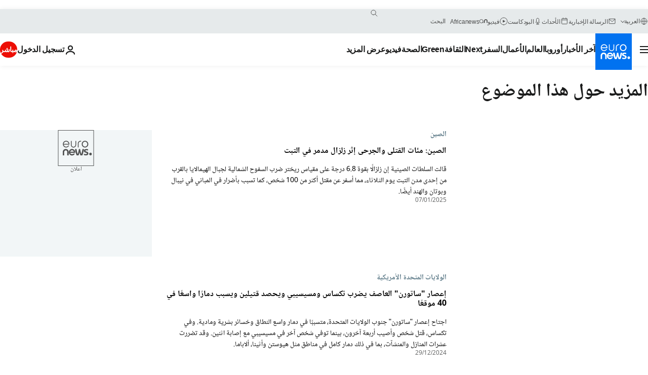

--- FILE ---
content_type: text/html; charset=UTF-8
request_url: https://arabic.euronews.com/tag/natural-catastrophe?p=3
body_size: 42651
content:

<!DOCTYPE html>
<html lang="ar" dir="rtl">
<head>
  <meta charset="UTF-8">
            <title>كوارث طبيعية | يورونيوز | يورونيوز</title>
<meta name="description" content="كوارث طبيعية | قائمة من الألف إلى الياء لكل التقارير المنشورة في يورونيوز عن الأخبار الدولية، التجارة، السياسة، العلوم ونمط الحياة">
<meta name="keywords" content="كوارث طبيعية">
<meta name="robots" content="max-snippet:-1, max-image-preview:large">
<meta name="news_keywords" content="كوارث طبيعية">
<link rel="canonical" href="https://arabic.euronews.com/tag/natural-catastrophe?p=3">
<link rel="alternate" hreflang="en" href="https://www.euronews.com/tag/natural-catastrophe">
<link rel="alternate" hreflang="fr" href="https://fr.euronews.com/tag/catastrophe-naturelle">
<link rel="alternate" hreflang="de" href="https://de.euronews.com/tag/naturkatastrophe">
<link rel="alternate" hreflang="it" href="https://it.euronews.com/tag/catastrofe-naturale">
<link rel="alternate" hreflang="es" href="https://es.euronews.com/tag/catastrofe-natural">
<link rel="alternate" hreflang="pt" href="https://pt.euronews.com/tag/catastrofe-natural">
<link rel="alternate" hreflang="ru" href="https://ru.euronews.com/tag/natural-catastrophe">
<link rel="alternate" hreflang="ar" href="https://arabic.euronews.com/tag/natural-catastrophe">
<link rel="alternate" hreflang="tr" href="https://tr.euronews.com/tag/dogal-felaket">
<link rel="alternate" hreflang="fa" href="https://parsi.euronews.com/tag/natural-catastrophe">
<link rel="alternate" hreflang="el" href="https://gr.euronews.com/tag/natural-catastrophe">
<link rel="alternate" hreflang="hu" href="https://hu.euronews.com/tag/termeszeti-katasztrofa">
<link rel="alternate" hreflang="x-default" href="https://www.euronews.com">
<meta property="og:locale" content="ar-AE">
<meta property="og:url" content="http://arabic.euronews.com/tag/natural-catastrophe">
<meta property="og:site_name" content="euronews">
<meta property="og:type" content="website">
<meta property="og:title" content="كوارث طبيعية | يورونيوز">
<meta property="og:description" content="كوارث طبيعية | قائمة من الألف إلى الياء لكل التقارير المنشورة في يورونيوز عن الأخبار الدولية، التجارة، السياسة، العلوم ونمط الحياة">
<meta property="og:image" content="https://static.euronews.com/website/images/euronews-og-image-1200x675.png">
<meta property="og:image:width" content="1200">
<meta property="og:image:height" content="675">
<meta property="og:image:type" content="image/png">
<meta property="og:image:alt" content="كوارث طبيعية | يورونيوز">
<meta property="og:locale:alternate" content="en-GB">
<meta property="og:locale:alternate" content="fr-FR">
<meta property="og:locale:alternate" content="de-DE">
<meta property="og:locale:alternate" content="it-IT">
<meta property="og:locale:alternate" content="es-ES">
<meta property="og:locale:alternate" content="pt-PT">
<meta property="og:locale:alternate" content="ru-RU">
<meta property="og:locale:alternate" content="ar-AE">
<meta property="og:locale:alternate" content="tr-TR">
<meta property="og:locale:alternate" content="fa-IR">
<meta property="og:locale:alternate" content="el-GR">
<meta property="og:locale:alternate" content="hu-HU">
<meta property="og:locale:alternate:url" content="https://arabic.euronews.com/tag/natural-catastrophe?p=3">

<meta name="twitter:site" content="@euronews">
<meta name="twitter:title" content="كوارث طبيعية | يورونيوز">
<meta name="twitter:description" content="كوارث طبيعية | قائمة من الألف إلى الياء لكل التقارير المنشورة في يورونيوز عن الأخبار الدولية، التجارة، السياسة، العلوم ونمط الحياة">
<meta name="twitter:card" content="summary_large_image">
<meta name="twitter:image" content="https://static.euronews.com/website/images/euronews-og-image-1200x675.png">
<meta name="twitter:image:alt" content="كوارث طبيعية | يورونيوز">

<meta property="fb:pages" content="240677719299264" />
    
            <link rel="apple-touch-icon" href="/apple-touch-icon.png">
  <link rel="apple-touch-icon" href="/apple-touch-icon-precomposed.png">
  <link rel="apple-touch-icon" sizes="57x57" href="/apple-touch-icon-57x57.png">
  <link rel="apple-touch-icon" sizes="60x60" href="/apple-touch-icon-60x60.png">
  <link rel="apple-touch-icon" sizes="72x72" href="/apple-touch-icon-72x72.png">
  <link rel="apple-touch-icon" sizes="76x76" href="/apple-touch-icon-76x76.png">
  <link rel="apple-touch-icon" sizes="114x114" href="/apple-touch-icon-114x114.png">
  <link rel="apple-touch-icon" sizes="120x120" href="/apple-touch-icon-120x120.png">
  <link rel="apple-touch-icon" sizes="120x120" href="/apple-touch-icon-120x120-precomposed.png">
  <link rel="apple-touch-icon" sizes="144x144" href="/apple-touch-icon-144x144.png">
  <link rel="apple-touch-icon" sizes="152x152" href="/apple-touch-icon-152x152.png">
  <link rel="apple-touch-icon" sizes="152x152" href="/apple-touch-icon-152x152-precomposed.png">
  <link rel="apple-touch-icon" sizes="180x180" href="/apple-touch-icon-180x180.png">
  <link rel="android-icon" sizes="192x192" href="/android-icon-192x192.png">
  <link rel="icon" sizes="16x16" href="/favicon-16x16.png">
  <link rel="icon" sizes="32x32" href="/favicon-32x32.png">
  <link rel="icon" sizes="48x48" href="/favicon.ico">
  <link rel="icon" sizes="96x96" href="/favicon-96x96.png">
  <link rel="icon" sizes="160x160" href="/favicon-160x160.png">
  <link rel="icon" sizes="192x192" href="/favicon-192x192.png">

    <link rel="manifest" href="/manifest.json">
  <meta name="theme-color" content="#ffffff">

  <link rel="home" href="/" title="homepage">


          <script type="application/ld+json">{
    "@context": "https://schema.org/",
    "@type": "WebSite",
    "name": "Euronews.com",
    "url": "https://arabic.euronews.com/",
    "potentialAction": {
        "@type": "SearchAction",
        "target": "https://arabic.euronews.com/search?query={search_term_string}",
        "query-input": "required name=search_term_string"
    },
    "sameAs": [
        "https://www.facebook.com/ar.euronews",
        "https://twitter.com/euronewsar",
        "https://flipboard.com/@euronewsar",
        "https://nabd.com/euronewsar",
        "https://www.linkedin.com/company/euronews",
        "https://invite.viber.com/?g2=AQAynEKDm3dEsUrZxhy28PBiLSi697%2F3VF31qMwl4uvlhHEGrcCWAaJ0syG8BuPf"
    ]
}</script>
      
    <meta name="application-name" content="euronews.com">

            <meta name="viewport" content="width=device-width, minimum-scale=1, initial-scale=1">

  
                <meta name="dfp-data" content="{&quot;rootId&quot;:&quot;6458&quot;,&quot;adUnit&quot;:&quot;&quot;,&quot;keyValues&quot;:[],&quot;level1&quot;:&quot;euronews_new&quot;,&quot;lazyLoadingOffset&quot;:300,&quot;hasSwipe&quot;:false,&quot;disabledAdSlots&quot;:[]}">

            <meta name="adobe-analytics-data" content="{&quot;site&quot;:{&quot;platform&quot;:&quot;&quot;,&quot;language&quot;:&quot;ar&quot;,&quot;primarylanguage&quot;:&quot;&quot;,&quot;secondarylanguage&quot;:&quot;&quot;,&quot;environment&quot;:&quot;prod&quot;,&quot;brand&quot;:&quot;euronews&quot;,&quot;servicetype&quot;:&quot;web&quot;,&quot;version&quot;:&quot;15.7.0&quot;},&quot;page&quot;:{&quot;pagename&quot;:&quot;euronews.multi.tags.multi.natural-catastrophe&quot;,&quot;pagehasad&quot;:&quot;&quot;,&quot;pagenumads&quot;:&quot;&quot;,&quot;sitesection&quot;:&quot;&quot;,&quot;sitesubsection1&quot;:&quot;&quot;,&quot;sitesubsection2&quot;:&quot;&quot;,&quot;pagetype&quot;:&quot;page&quot;,&quot;pageurl&quot;:&quot;arabic.euronews.com\/tag\/natural-catastrophe?p=3&quot;,&quot;pagedownloadtime&quot;:&quot;&quot;,&quot;vertical&quot;:&quot;multi&quot;,&quot;theme&quot;:&quot;tags&quot;,&quot;program&quot;:&quot;multi&quot;,&quot;contenttype&quot;:&quot;txt&quot;,&quot;menustatus&quot;:&quot;&quot;,&quot;pagereload&quot;:&quot;&quot;,&quot;pagedisplaybreakpoint&quot;:&quot;&quot;,&quot;displaybreakingnewsbar&quot;:&quot;none&quot;,&quot;swipe&quot;:&quot;none&quot;,&quot;urlpath&quot;:&quot;arabic.euronews.com\/tag\/natural-catastrophe&quot;},&quot;search&quot;:{&quot;keyword&quot;:&quot;&quot;,&quot;searchresult&quot;:&quot;&quot;},&quot;uv&quot;:{&quot;uvid&quot;:&quot;&quot;,&quot;logged&quot;:&quot;&quot;,&quot;isbot&quot;:&quot;&quot;},&quot;article&quot;:{&quot;eventid&quot;:&quot;none&quot;,&quot;storyid&quot;:&quot;none&quot;,&quot;updatedate&quot;:&quot;none&quot;,&quot;title&quot;:&quot;none&quot;,&quot;format&quot;:&quot;none&quot;,&quot;nbdayssincepublication&quot;:&quot;none&quot;,&quot;articlepromotedtobcs&quot;:&quot;&quot;,&quot;articlepromotedtohp&quot;:&quot;&quot;,&quot;technicaltags&quot;:&quot;none&quot;,&quot;contenttaxonomy&quot;:&quot;none&quot;,&quot;gallerynumber&quot;:&quot;none&quot;},&quot;login&quot;:{&quot;subscriptiontype&quot;:&quot;other&quot;,&quot;dailynl&quot;:&quot;none&quot;},&quot;video&quot;:{&quot;videoid&quot;:&quot;none&quot;,&quot;youtubevideoid&quot;:&quot;none&quot;,&quot;dailymotionvideoid&quot;:&quot;none&quot;,&quot;housenumbervidid&quot;:&quot;none&quot;,&quot;name&quot;:&quot;none&quot;,&quot;publicationdate&quot;:&quot;none&quot;,&quot;type&quot;:&quot;none&quot;,&quot;duration&quot;:&quot;none&quot;,&quot;isinplaylist&quot;:&quot;none&quot;,&quot;playlistname&quot;:&quot;none&quot;,&quot;haspreview&quot;:&quot;none&quot;,&quot;viewmode&quot;:&quot;none&quot;,&quot;playername&quot;:&quot;none&quot;,&quot;playlistnumitems&quot;:&quot;none&quot;,&quot;playlistposition&quot;:&quot;none&quot;,&quot;soundstatus&quot;:&quot;none&quot;},&quot;component&quot;:{&quot;name&quot;:&quot;&quot;,&quot;type&quot;:&quot;&quot;,&quot;action&quot;:&quot;&quot;,&quot;pagename&quot;:&quot;&quot;,&quot;actiondetail&quot;:&quot;&quot;},&quot;newsletter&quot;:{&quot;name&quot;:&quot;&quot;,&quot;location&quot;:&quot;&quot;},&quot;cm&quot;:{&quot;ssf&quot;:&quot;1&quot;},&quot;thirdPartiesDisabled&quot;:[],&quot;sendDate&quot;:null}">
  
    <meta name="app-contexts" content="[&quot;main&quot;]" >

          <link rel="preload" as="style" href="/build/e09c9fcfcc074bccb6b0-reduce-cls.css">
    <link rel="preload" as="style" href="/build/60f2680ec86092ed27b8-common.css">
    <link rel="preload" as="style" href="/build/2704ee1d94cf0ae161ea-trumps.css">
    <link rel="preload" as="style" href="/build/1e29222cf9b97f50ec61-header.css">
              <link rel="preload" as="script" href="https://securepubads.g.doubleclick.net/tag/js/gpt.js" />
      

  <link rel="preload" as="style" href="/build/e2475b434d85263363d3-blocks.css">

            <style>
    #accessibility-bar,#c-burger-button-checkbox,#c-language-switcher-list-open,.c-breaking-news,.c-language-switcher__list,.c-search-form__loader, .o-site-hr__second-level__dropdown,.o-site-hr__second-level__dropdown-mask,.o-site-hr__sidebar,.o-site-hr__sidebar-mask{display:none}
    .c-bar-now .c-tags-list,.c-bar-now__container,.c-navigation-bar,.c-navigation-bar__wrappable-list,.c-search-form.c-search-engine,.o-site-hr__first-level__container,.o-site-hr__second-level__container,.o-site-hr__second-level__links,.o-site-hr__second-level__burger-logo,.c-burger-button{display:flex}

    @supports (content-visibility: hidden) {
      .o-site-hr__second-level__dropdown,.o-site-hr__sidebar {
        display: flex;
        content-visibility: hidden;
      }
    }
  </style>

    <link rel="stylesheet" href="/build/e09c9fcfcc074bccb6b0-reduce-cls.css">
    <link rel="stylesheet" href="/build/60f2680ec86092ed27b8-common.css">
    <link rel="stylesheet" href="/build/2704ee1d94cf0ae161ea-trumps.css">
    <link rel="stylesheet" href="/build/1e29222cf9b97f50ec61-header.css">
    <link rel="stylesheet" href="/build/509b54a72fb69fe05136-didomi.css">

  
    
    <link rel="stylesheet" href="/build/e2475b434d85263363d3-blocks.css">

        <style>@font-face{font-family: "Arial size-adjust";font-style: normal;font-weight: 400;font-display: swap;src: local("Arial");size-adjust: 102.5%;}body{font-family: 'Arial size-adjust', Arial, sans-serif;}</style>

    <link rel="stylesheet" href="/build/b5b37f62425d5ec7ace6-fonts_secondary.css">
          
          
      
  
              <link rel="preconnect" href="https://static.euronews.com">
      <link rel="preconnect" href="https://api.privacy-center.org">
      <link rel="preconnect" href="https://sdk.privacy-center.org">
      <link rel="preconnect" href="https://www.googletagservices.com">
      <link rel="preconnect" href="https://pagead2.googlesyndication.com">
              <link rel="dns-prefetch" href="//scripts.opti-digital.com">
                  <link rel="dns-prefetch" href="https://connect.facebook.net">
                  <link rel="dns-prefetch" href="https://ping.chartbeat.net">
        <link rel="dns-prefetch" href="https://static.chartbeat.com">
        
    <script>
  window.euronewsEnvs = JSON.parse('{"PUBLIC_GIGYA_API_KEY":"4_G3z5aGNUymdcrkV9z9qOAg","PUBLIC_INSIDER_PARTNER_NAME":"euronewsfr","PUBLIC_INSIDER_PARTNER_ID":"10008155","PUBLIC_APP_ENV":"prod","PUBLIC_URLS_BASE":"euronews.com"}');
</script>


  <script> performance.mark('enw-first-script'); </script>
                <script id="euronews-initial-server-data">
                              window.getInitialServerData = () => ({"context":{"website":"euronews","pageType":"articlelisttag","servicetype":"web","features":["euronewsUUIDManager","userNavigationActivity","didomi","googleGpt","advertisingOptiDigital","wallpaper","DVTargetingSignalsManager","bombora","insider","scrollRestore","adobe"],"featureFlipping":{"fast":{"adobe":{"languages":{"en":true,"fr":true,"de":true,"it":true,"es":true,"pt":true,"tr":true,"pl":true,"ru":true,"ar":true,"fa":true,"el":true,"hu":true},"thirdpart":true,"description":"Analytics tracking"},"adobeAudienceManager":{"languages":{"en":true,"fr":true,"de":true,"it":true,"es":true,"pt":true,"tr":true,"pl":true,"ru":true,"ar":true,"fa":true,"el":true,"hu":true},"thirdpart":true,"description":"_"},"adsAutorefresh":{"languages":{"en":false,"ar":false,"de":false,"el":false,"es":false,"fa":false,"fr":false,"hu":false,"it":false,"pt":false,"ru":false,"tr":false,"pl":false},"thirdpart":false,"description":"Permet un autorefresh auto des pubs toutes les X secondes"},"adsLazyloading":{"languages":{"en":true,"fr":true,"de":true,"it":true,"es":true,"pt":true,"tr":true,"pl":true,"ru":true,"ar":true,"fa":true,"el":true,"hu":true},"thirdpart":false,"description":"Permet d\u2019afficher les pubs au fur \u00e0 mesure du scroll d\u2019un utilisateur sur nos pages, ce qui permet d\u2019acc\u00e9l\u00e9rer le chargement du haut de page"},"advertising":{"languages":{"en":false,"fr":false,"de":false,"it":false,"es":false,"pt":false,"tr":false,"pl":false,"ru":false,"ar":false,"fa":false,"el":false,"hu":false},"thirdpart":false,"description":"to enable new advertising core (while double run, we use old advertising when this key is off)"},"advertisingOptiDigital":{"languages":{"en":true,"fr":true,"de":true,"it":true,"es":true,"pt":true,"tr":true,"pl":true,"ru":true,"ar":true,"fa":true,"el":true,"hu":true},"thirdpart":true,"description":"New Advertising management with OptiDigital"},"advertisingSingleRequestMode":{"languages":{"en":false,"ar":false,"de":false,"el":false,"es":false,"fa":false,"fr":false,"hu":false,"it":false,"pt":false,"ru":false,"tr":false,"pl":false},"thirdpart":false,"description":"WARNING: WHEN TURNED ON IT MAKES AD REQUEST COUNT EXPLODE AND LEADS TO TERRIBLE IMPRESSION\/REQUEST RATIO\nenable singleRequest mode for new advertising implementation (will do multirequest if disabled)"},"analytics":{"languages":{"en":true,"fr":true,"de":true,"it":true,"es":true,"pt":true,"tr":true,"pl":true,"ru":true,"ar":true,"fa":true,"el":true,"hu":true},"thirdpart":false,"description":"_"},"autorefresh":{"languages":{"en":true,"fr":true,"de":true,"it":true,"es":true,"pt":true,"tr":true,"pl":true,"ru":true,"ar":true,"fa":true,"el":true,"hu":true},"thirdpart":false,"description":"_"},"bcovery":{"languages":{"en":false,"ar":false,"de":false,"el":false,"es":false,"fa":false,"fr":false,"hu":false,"it":false,"pt":false,"ru":false,"tr":false,"pl":false},"thirdpart":true,"description":"_"},"bombora":{"languages":{"en":true,"fr":true,"de":true,"it":true,"es":true,"pt":true,"tr":true,"pl":true,"ru":true,"ar":true,"fa":false,"el":true,"hu":true},"thirdpart":true,"description":"_"},"bomboraStandardTag":{"languages":{"en":true,"fr":true,"de":true,"it":true,"es":true,"pt":true,"tr":true,"pl":true,"ru":true,"ar":true,"fa":false,"el":true,"hu":true},"thirdpart":true,"description":"_"},"breakingNewsBanner":{"languages":{"en":true,"fr":true,"de":true,"it":true,"es":true,"pt":true,"tr":true,"pl":true,"ru":true,"ar":true,"fa":true,"el":true,"hu":true},"thirdpart":false,"description":"_"},"caption":{"languages":{"en":true,"fr":true,"de":true,"it":true,"es":true,"pt":true,"tr":true,"pl":true,"ru":true,"ar":true,"fa":true,"el":true,"hu":true},"thirdpart":false,"description":"_"},"chartbeat":{"languages":{"en":true,"fr":true,"de":true,"it":true,"es":true,"pt":true,"tr":true,"pl":true,"ru":true,"ar":true,"fa":true,"el":true,"hu":true},"thirdpart":true,"description":"chartbeat.js is the Javascript code for the standard web tracking"},"chartbeat_mab":{"languages":{"en":true,"fr":true,"de":true,"it":true,"es":true,"pt":true,"tr":true,"pl":true,"ru":true,"ar":true,"fa":true,"el":true,"hu":true},"thirdpart":true,"description":"chartbeat_mab.js is the library for Chartbeat's headline testing functionality"},"connatix":{"languages":{"en":true,"fr":true,"de":true,"it":true,"es":true,"pt":true,"tr":true,"pl":true,"ru":true,"ar":true,"fa":true,"el":true,"hu":true},"thirdpart":true,"description":"_"},"connatixSticky":{"languages":{"en":false,"fr":false,"de":false,"it":false,"es":false,"pt":false,"tr":false,"pl":false,"ru":false,"ar":false,"fa":false,"el":false,"hu":false},"thirdpart":false,"description":"_"},"consentTemplates":{"languages":{"en":false,"fr":false,"de":false,"it":false,"es":false,"pt":false,"tr":false,"pl":false,"ru":false,"ar":false,"fa":false,"el":false,"hu":false},"thirdpart":false,"description":"consent notices (Didomi, ...)"},"dailymotion":{"languages":{"en":true,"fr":true,"de":true,"it":true,"es":true,"pt":true,"tr":true,"pl":true,"ru":false,"ar":true,"fa":false,"el":true,"hu":true},"thirdpart":false,"description":"_"},"datalayerManager":{"languages":{"en":false,"ar":false,"de":false,"el":false,"es":false,"fa":false,"fr":false,"hu":false,"it":false,"pt":false,"ru":false,"tr":false,"pl":false},"thirdpart":false,"description":"_"},"didomi":{"languages":{"en":true,"fr":true,"de":true,"it":true,"es":true,"pt":true,"tr":true,"pl":true,"ru":true,"ar":true,"fa":true,"el":true,"hu":true},"thirdpart":true,"description":null},"doubleVerify":{"languages":{"en":true,"fr":true,"de":true,"it":true,"es":true,"pt":true,"tr":true,"pl":true,"ru":true,"ar":true,"fa":true,"el":true,"hu":true},"thirdpart":true,"description":"_"},"durationMedia":{"languages":{"en":true,"fr":true,"de":true,"it":true,"es":true,"pt":true,"tr":true,"pl":true,"ru":true,"ar":true,"fa":true,"el":true,"hu":true},"thirdpart":true,"description":"_"},"DVTargetingSignalsManager":{"languages":{"en":true,"fr":true,"de":true,"it":true,"es":true,"pt":true,"tr":true,"pl":true,"ru":true,"ar":true,"fa":true,"el":true,"hu":true},"thirdpart":false,"description":"This feature aims to manage DV Targeting Signals.\r\nFor example: retrieving Targeting Signals, updating the advertising Datalayer, and storing DV Contextual Signals to the database."},"euronewsUUIDManager":{"languages":{"en":true,"fr":true,"de":true,"it":true,"es":true,"pt":true,"tr":true,"pl":true,"ru":true,"ar":true,"fa":true,"el":true,"hu":true},"thirdpart":false,"description":"This feature ensures each client has a persistent UUID by retrieving it from IndexedDB or cookies, or generating and storing one if it doesn\u2019t exist. The UUID is used by other features and services for consistent client identification."},"facebook":{"languages":{"en":true,"fr":true,"de":true,"it":true,"es":true,"pt":true,"tr":true,"pl":true,"ru":true,"ar":true,"fa":true,"el":true,"hu":true},"thirdpart":true,"description":null},"football":{"languages":{"en":true,"fr":true,"de":true,"it":true,"es":true,"pt":true,"tr":true,"pl":false,"ru":true,"ar":true,"fa":true,"el":true,"hu":true},"thirdpart":false,"description":"This FF is made to manage FootballLeagueDataHandler service"},"footballLeagueResults":{"languages":{"en":true,"ar":true,"de":true,"el":true,"es":true,"fa":true,"fr":true,"hu":true,"it":true,"pt":true,"ru":true,"tr":true,"pl":false},"thirdpart":false,"description":"This is for the service that manage the display\/management of the widget of football league results that we can find on the home page and other footblall pages"},"gallery":{"languages":{"en":true,"fr":true,"de":true,"it":true,"es":true,"pt":true,"tr":true,"pl":true,"ru":true,"ar":true,"fa":true,"el":true,"hu":true},"thirdpart":false,"description":"Widget Gallery"},"geoBlocking":{"languages":{"en":true,"ar":true,"de":true,"el":true,"es":true,"fa":true,"fr":true,"hu":true,"it":true,"pt":true,"ru":true,"tr":true,"pl":true},"thirdpart":false,"description":"_"},"geoedge":{"languages":{"en":true,"fr":true,"de":true,"it":true,"es":true,"pt":true,"tr":true,"pl":true,"ru":true,"ar":true,"fa":true,"el":true,"hu":true},"thirdpart":true,"description":"_"},"gigya":{"languages":{"en":true,"fr":true,"de":true,"it":true,"es":true,"pt":true,"tr":true,"pl":true,"ru":true,"ar":true,"fa":true,"el":true,"hu":true},"thirdpart":false,"description":"Login Euronews via SAP\/GIGYA"},"global_footer":{"languages":{"en":true,"fr":true,"de":true,"it":true,"es":true,"pt":true,"tr":true,"pl":true,"ru":true,"ar":true,"fa":true,"el":true,"hu":true},"thirdpart":true,"description":null},"googleGpt":{"languages":{"en":true,"fr":true,"de":true,"it":true,"es":true,"pt":true,"tr":true,"pl":true,"ru":true,"ar":true,"fa":true,"el":true,"hu":true},"thirdpart":true,"description":"GPT is mandatory for all the advertisement stack"},"google_analytics":{"languages":{"en":false,"ar":false,"de":false,"el":false,"es":false,"fa":false,"fr":false,"hu":false,"it":false,"pt":false,"ru":false,"tr":false,"pl":false},"thirdpart":true,"description":"_"},"google_gtm":{"languages":{"en":true,"fr":true,"de":true,"it":true,"es":true,"pt":true,"tr":true,"pl":true,"ru":true,"ar":true,"fa":true,"el":true,"hu":true},"thirdpart":true,"description":null},"grafanaFaro":{"languages":{"en":false,"fr":false,"de":false,"it":false,"es":false,"pt":false,"tr":false,"pl":false,"ru":false,"ar":false,"fa":false,"el":false,"hu":false},"thirdpart":false,"description":"_"},"gtag":{"languages":{"en":true,"fr":true,"de":true,"it":true,"es":true,"pt":true,"tr":true,"pl":true,"ru":true,"ar":true,"fa":true,"el":true,"hu":true},"thirdpart":true,"description":"_"},"header_redesign":{"languages":{"en":true,"fr":true,"de":true,"it":true,"es":true,"pt":true,"tr":true,"pl":true,"ru":true,"ar":true,"fa":true,"el":true,"hu":true},"thirdpart":false,"description":"FF qui active l'affichage du Header Redesign"},"home_new_design":{"languages":{"en":false,"fr":false,"de":false,"it":false,"es":false,"pt":false,"tr":false,"pl":false,"ru":false,"ar":false,"fa":false,"el":false,"hu":false},"thirdpart":false,"description":"Home New Design 2025"},"https":{"languages":{"en":true,"fr":true,"de":true,"it":true,"es":true,"pt":true,"tr":true,"pl":true,"ru":true,"ar":true,"fa":true,"el":true,"hu":true},"thirdpart":false,"description":null},"iaDisclaimerReporting":{"languages":{"en":true,"fr":true,"de":true,"it":true,"es":true,"pt":true,"tr":true,"pl":true,"ru":true,"ar":true,"fa":true,"el":true,"hu":true},"thirdpart":false,"description":"Display the IA Disclaimer"},"insider":{"languages":{"en":true,"fr":true,"de":true,"it":true,"es":true,"pt":true,"tr":true,"pl":true,"ru":true,"ar":true,"fa":true,"el":true,"hu":true},"thirdpart":true,"description":"_"},"jobbio":{"languages":{"en":false,"fr":false,"de":false,"it":false,"es":false,"pt":false,"tr":false,"pl":false,"ru":false,"ar":false,"fa":false,"el":false,"hu":false},"thirdpart":true,"description":"_"},"justIn":{"languages":{"en":true,"fr":true,"de":true,"it":true,"es":true,"pt":true,"tr":true,"pl":true,"ru":true,"ar":true,"fa":true,"el":true,"hu":true},"thirdpart":false,"description":"_"},"justInTimeline":{"languages":{"en":true,"fr":true,"de":true,"it":true,"es":true,"pt":true,"tr":true,"pl":true,"ru":true,"ar":true,"fa":true,"el":true,"hu":true},"thirdpart":false,"description":"Justin template new design 2025"},"lazyblock":{"languages":{"en":false,"ar":false,"de":false,"el":false,"es":false,"fa":false,"fr":false,"hu":true,"it":false,"pt":false,"ru":false,"tr":true,"pl":false},"thirdpart":false},"lazyload":{"languages":{"en":true,"fr":true,"de":true,"it":true,"es":true,"pt":true,"tr":true,"pl":true,"ru":true,"ar":true,"fa":true,"el":true,"hu":true},"thirdpart":false,"description":"_"},"leaderboardUnderHeader":{"languages":{"en":true,"ar":true,"de":false,"el":false,"es":false,"fa":true,"fr":false,"hu":false,"it":false,"pt":false,"ru":false,"tr":false,"pl":false},"thirdpart":false,"description":"main leaderboard under header instead of above on article page"},"linkObfuscator":{"languages":{"en":true,"fr":true,"de":true,"it":true,"es":true,"pt":true,"tr":true,"pl":true,"ru":true,"ar":true,"fa":true,"el":true,"hu":true},"thirdpart":false,"description":"This feature aims to obfuscate all links for which the obfuscation is implemented in the Twig template."},"liveramp":{"languages":{"en":true,"fr":true,"de":true,"it":true,"es":true,"pt":true,"tr":true,"pl":true,"ru":true,"ar":true,"fa":true,"el":true,"hu":true},"thirdpart":true,"description":"https:\/\/liveramp.com\/"},"login":{"languages":{"en":true,"fr":true,"de":true,"it":true,"es":true,"pt":true,"tr":true,"pl":true,"ru":true,"ar":true,"fa":true,"el":true,"hu":true},"thirdpart":false,"description":"Allow login for Gigya"},"loginWall":{"languages":{"en":false,"fr":true,"de":false,"it":false,"es":true,"pt":false,"tr":false,"pl":false,"ru":false,"ar":false,"fa":false,"el":false,"hu":false},"thirdpart":false,"description":"_"},"longerCacheStrategy":{"languages":{"en":true,"fr":true,"de":true,"it":true,"es":true,"pt":true,"tr":true,"pl":true,"ru":true,"ar":true,"fa":true,"el":true,"hu":true},"thirdpart":false,"description":"Enable longer cache on various pages (see EW-5784)"},"nativo":{"languages":{"en":true,"fr":true,"de":true,"it":true,"es":true,"pt":true,"tr":true,"pl":true,"ru":true,"ar":true,"fa":true,"el":true,"hu":true},"thirdpart":false,"description":"_"},"new_liveblogging":{"languages":{"en":true,"fr":true,"de":true,"it":true,"es":true,"pt":true,"tr":true,"pl":true,"ru":true,"ar":true,"fa":true,"el":true,"hu":true},"thirdpart":false,"description":"Activate new Arena liveblogging feature (with TypeScript service)"},"nonli":{"languages":{"en":true,"fr":true,"de":true,"it":true,"es":true,"pt":true,"tr":true,"pl":true,"ru":true,"ar":true,"fa":true,"el":true,"hu":true},"thirdpart":true,"description":"This TP replace echobox to publish automatically our articles on social networks"},"outbrain":{"languages":{"en":true,"fr":true,"de":true,"it":true,"es":true,"pt":true,"tr":true,"pl":true,"ru":true,"ar":true,"fa":true,"el":true,"hu":true},"thirdpart":true,"description":"_"},"outbrain_lazyloading":{"languages":{"en":true,"fr":true,"de":true,"it":true,"es":true,"pt":true,"tr":true,"pl":true,"ru":true,"ar":true,"fa":true,"el":true,"hu":true},"thirdpart":true,"description":"_"},"ownpage":{"languages":{"en":true,"ar":true,"de":true,"el":true,"es":true,"fa":true,"fr":true,"hu":true,"it":true,"pt":true,"ru":true,"tr":true,"pl":false},"thirdpart":true,"description":"newsletter"},"pfp-ima":{"languages":{"en":false,"ar":false,"de":false,"el":false,"es":false,"fa":false,"fr":false,"hu":false,"it":false,"pt":false,"ru":false,"tr":false,"pl":false},"thirdpart":false,"description":"_"},"pfpLive":{"languages":{"en":true,"fr":true,"de":true,"it":true,"es":true,"pt":true,"tr":true,"pl":true,"ru":false,"ar":true,"fa":false,"el":true,"hu":true},"thirdpart":false,"description":"_"},"pfpVOD":{"languages":{"en":true,"fr":true,"de":true,"it":true,"es":true,"pt":true,"tr":true,"pl":true,"ru":false,"ar":true,"fa":false,"el":true,"hu":true},"thirdpart":false,"description":"_"},"player_lazyload_click":{"languages":{"en":true,"fr":true,"de":true,"it":true,"es":true,"pt":true,"tr":true,"pl":true,"ru":true,"ar":true,"fa":true,"el":true,"hu":true},"thirdpart":false,"description":null},"scribblelive":{"languages":{"en":true,"ar":true,"de":true,"el":true,"es":true,"fa":true,"fr":true,"hu":true,"it":true,"pt":true,"ru":true,"tr":true,"pl":false},"thirdpart":true},"scrollRestore":{"languages":{"en":true,"fr":true,"de":true,"it":true,"es":true,"pt":true,"tr":true,"pl":true,"ru":true,"ar":true,"fa":true,"el":true,"hu":true},"thirdpart":false,"description":"This feature sets the browser's scrollRestoration property to 'manual', ensuring the scroll position resets to the top of the page upon refresh"},"search":{"languages":{"en":true,"fr":true,"de":true,"it":true,"es":true,"pt":true,"tr":true,"pl":true,"ru":true,"ar":true,"fa":true,"el":true,"hu":true},"thirdpart":false,"description":"_"},"sentry":{"languages":{"en":true,"fr":true,"de":true,"it":true,"es":true,"pt":true,"tr":true,"pl":true,"ru":true,"ar":true,"fa":true,"el":true,"hu":true},"thirdpart":true,"description":"APM - Technical TP"},"socialManager":{"languages":{"en":true,"fr":true,"de":true,"it":true,"es":true,"pt":true,"tr":true,"pl":true,"ru":true,"ar":true,"fa":true,"el":true,"hu":true},"thirdpart":false,"description":"Social manager TS service for social network popup management"},"StickyFloor":{"languages":{"en":true,"fr":true,"de":true,"it":true,"es":true,"pt":true,"tr":true,"pl":true,"ru":true,"ar":true,"fa":true,"el":true,"hu":true},"thirdpart":false,"description":null},"streamAMP":{"languages":{"en":false,"ar":false,"de":false,"el":false,"es":false,"fa":false,"fr":false,"hu":false,"it":false,"pt":false,"ru":false,"tr":false,"pl":false},"thirdpart":true},"style_css_site_header":{"languages":{"en":false,"ar":false,"de":false,"el":false,"es":false,"fa":false,"fr":false,"hu":false,"it":false,"pt":false,"ru":false,"tr":false,"pl":false},"thirdpart":false,"description":"Ex\u00e9cuter le CSS du Site Header dans directement dans <style> dans <head>, et en premier, ind\u00e9pendamment des autres fichiers CSS."},"survey_popup":{"languages":{"en":false,"fr":false,"de":false,"it":false,"es":false,"pt":false,"tr":false,"pl":false,"ru":false,"ar":false,"fa":false,"el":false,"hu":false},"thirdpart":false,"description":null},"swiper":{"languages":{"en":true,"fr":true,"de":true,"it":true,"es":true,"pt":true,"tr":true,"pl":true,"ru":true,"ar":true,"fa":true,"el":true,"hu":true},"thirdpart":false,"description":"_"},"swipe_article":{"languages":{"en":true,"fr":true,"de":true,"it":true,"es":true,"pt":true,"tr":true,"pl":true,"ru":true,"ar":true,"fa":true,"el":true,"hu":true},"thirdpart":false,"description":"_"},"teads":{"languages":{"en":true,"fr":true,"de":true,"it":true,"es":true,"pt":true,"tr":true,"pl":true,"ru":true,"ar":true,"fa":true,"el":true,"hu":true},"thirdpart":true,"description":"Renomm\u00e9e depuis \"teadsCookielessTag\" pour le nouveau script advertising."},"teadsCookielessTag":{"languages":{"en":true,"fr":true,"de":true,"it":true,"es":true,"pt":true,"tr":true,"pl":true,"ru":true,"ar":true,"fa":true,"el":true,"hu":true},"thirdpart":true,"description":"Ancienne cl\u00e9, utilis\u00e9e avec l'ancien script advertising, remplac\u00e9e par \"teads\"."},"telemetry-php":{"languages":{"en":false,"fr":false,"de":false,"it":false,"es":false,"pt":false,"tr":false,"pl":false,"ru":false,"ar":false,"fa":false,"el":false,"hu":false},"thirdpart":false,"description":"D\u00e9sactive l'Open Telemetry -> Grafana\r\nSur le site cot\u00e9 FRONT\/PHP"},"telemetry-ts":{"languages":{"en":false,"fr":false,"de":false,"it":false,"es":false,"pt":false,"tr":false,"pl":false,"ru":false,"ar":false,"fa":false,"el":false,"hu":false},"thirdpart":false,"description":"Grafana openTelemetry for Front TS"},"textToSpeech":{"languages":{"en":true,"fr":true,"de":true,"it":true,"es":true,"pt":true,"tr":true,"pl":true,"ru":true,"ar":true,"fa":true,"el":true,"hu":true},"thirdpart":true,"description":"Solution de synthese vocale convertissant le texte en audio."},"tmpTestNewImageServer":{"languages":{"en":true,"fr":true,"de":true,"it":true,"es":true,"pt":true,"tr":true,"pl":true,"ru":true,"ar":true,"fa":true,"el":true,"hu":true},"thirdpart":false,"description":"this must be temporary! rewrite static.euronews.com article image to images.euronews.com"},"twitter":{"languages":{"en":true,"fr":true,"de":true,"it":true,"es":true,"pt":true,"tr":true,"pl":true,"ru":true,"ar":true,"fa":true,"el":true,"hu":true},"thirdpart":true,"description":"_"},"userNavigationActivity":{"languages":{"en":true,"fr":true,"de":true,"it":true,"es":true,"pt":true,"tr":true,"pl":true,"ru":true,"ar":true,"fa":true,"el":true,"hu":true},"thirdpart":false,"description":"Service that stores user last visited page and last language"},"video":{"languages":{"en":true,"fr":true,"de":true,"it":true,"es":true,"pt":true,"tr":true,"pl":true,"ru":true,"ar":true,"fa":true,"el":true,"hu":true},"thirdpart":false,"description":"Video Player for article pages"},"vuukle":{"languages":{"en":true,"fr":true,"de":true,"it":true,"es":true,"pt":true,"tr":true,"pl":false,"ru":true,"ar":true,"fa":true,"el":true,"hu":true},"thirdpart":true,"description":"_"},"wallpaper":{"languages":{"en":true,"fr":true,"de":true,"it":true,"es":true,"pt":true,"tr":true,"pl":true,"ru":true,"ar":true,"fa":true,"el":true,"hu":true},"thirdpart":false,"description":"_"},"weatherCarousel":{"languages":{"en":true,"fr":true,"de":true,"it":true,"es":true,"pt":true,"tr":true,"pl":true,"ru":true,"ar":true,"fa":true,"el":true,"hu":true},"thirdpart":false,"description":"Service for the carousel on the weather town page"},"weatherSearch":{"languages":{"en":true,"fr":true,"de":true,"it":true,"es":true,"pt":true,"tr":true,"pl":true,"ru":true,"ar":true,"fa":true,"el":true,"hu":true},"thirdpart":false,"description":"_"},"widgets":{"languages":{"en":true,"fr":true,"de":true,"it":true,"es":true,"pt":true,"tr":true,"pl":true,"ru":true,"ar":true,"fa":true,"el":true,"hu":true},"thirdpart":false,"description":"This is for Typescript widget service"},"yieldbird":{"languages":{"en":true,"fr":true,"de":true,"it":true,"es":true,"pt":true,"tr":true,"pl":true,"ru":true,"ar":true,"fa":true,"el":true,"hu":true},"thirdpart":true,"description":"_"},"automatad":{"languages":{"en":true,"ar":true,"de":true,"el":true,"es":true,"fa":true,"fr":true,"hu":true,"it":true,"pt":true,"ru":true,"tr":true,"pl":true},"thirdpart":true,"description":"_"},"DurationMedia":{"languages":{"en":true,"fr":true,"de":true,"it":true,"es":true,"pt":true,"tr":true,"pl":true,"ru":true,"ar":true,"fa":true,"el":true,"hu":true},"thirdpart":true,"description":"_"},"linkedinNext":{"languages":{"en":true,"ar":false,"de":false,"el":false,"es":false,"fa":false,"fr":false,"hu":false,"it":false,"pt":false,"ru":false,"tr":false,"pl":false},"thirdpart":true},"mailmunch":{"languages":{"en":true,"ar":true,"de":true,"el":true,"es":true,"fa":true,"fr":true,"hu":true,"it":true,"pt":true,"ru":true,"tr":true,"pl":false},"thirdpart":true},"popup_message_all_website":{"languages":{"en":false,"ar":false,"de":false,"el":false,"es":false,"fa":false,"fr":false,"hu":false,"it":false,"pt":false,"ru":false,"tr":false,"pl":false},"thirdpart":false},"popup_message_live":{"languages":{"en":false,"ar":false,"de":false,"el":false,"es":false,"fa":false,"fr":false,"hu":false,"it":false,"pt":false,"ru":false,"tr":false,"pl":false},"thirdpart":false},"video_autoplay":{"languages":{"en":true,"fr":true,"de":true,"it":true,"es":true,"pt":true,"tr":true,"pl":true,"ru":true,"ar":true,"fa":true,"el":true,"hu":true},"thirdpart":false,"description":null}},"slow":{"adobe":{"languages":{"en":true,"fr":true,"de":true,"it":true,"es":true,"pt":true,"tr":true,"pl":true,"ru":true,"ar":true,"fa":true,"el":true,"hu":true},"thirdpart":true,"description":"Analytics tracking"},"adobeAudienceManager":{"languages":{"en":true,"fr":true,"de":true,"it":true,"es":true,"pt":true,"tr":true,"pl":true,"ru":true,"ar":true,"fa":true,"el":true,"hu":true},"thirdpart":true,"description":"_"},"adsAutorefresh":{"languages":{"en":false,"ar":false,"de":false,"el":false,"es":false,"fa":false,"fr":false,"hu":false,"it":false,"pt":false,"ru":false,"tr":false,"pl":false},"thirdpart":false,"description":"Permet un autorefresh auto des pubs toutes les X secondes"},"adsLazyloading":{"languages":{"en":true,"fr":true,"de":true,"it":true,"es":true,"pt":true,"tr":true,"pl":true,"ru":true,"ar":true,"fa":true,"el":true,"hu":true},"thirdpart":false,"description":"Permet d\u2019afficher les pubs au fur \u00e0 mesure du scroll d\u2019un utilisateur sur nos pages, ce qui permet d\u2019acc\u00e9l\u00e9rer le chargement du haut de page"},"advertising":{"languages":{"en":false,"fr":false,"de":false,"it":false,"es":false,"pt":false,"tr":false,"pl":false,"ru":false,"ar":false,"fa":false,"el":false,"hu":false},"thirdpart":false,"description":"to enable new advertising core (while double run, we use old advertising when this key is off)"},"advertisingOptiDigital":{"languages":{"en":true,"fr":true,"de":true,"it":true,"es":true,"pt":true,"tr":true,"pl":true,"ru":true,"ar":true,"fa":true,"el":true,"hu":true},"thirdpart":true,"description":"New Advertising management with OptiDigital"},"advertisingSingleRequestMode":{"languages":{"en":false,"ar":false,"de":false,"el":false,"es":false,"fa":false,"fr":false,"hu":false,"it":false,"pt":false,"ru":false,"tr":false,"pl":false},"thirdpart":false,"description":"WARNING: WHEN TURNED ON IT MAKES AD REQUEST COUNT EXPLODE AND LEADS TO TERRIBLE IMPRESSION\/REQUEST RATIO\nenable singleRequest mode for new advertising implementation (will do multirequest if disabled)"},"analytics":{"languages":{"en":true,"fr":true,"de":true,"it":true,"es":true,"pt":true,"tr":true,"pl":true,"ru":true,"ar":true,"fa":true,"el":true,"hu":true},"thirdpart":false,"description":"_"},"autorefresh":{"languages":{"en":true,"fr":true,"de":true,"it":true,"es":true,"pt":true,"tr":true,"pl":true,"ru":true,"ar":true,"fa":true,"el":true,"hu":true},"thirdpart":false,"description":"_"},"bcovery":{"languages":{"en":false,"ar":false,"de":false,"el":false,"es":false,"fa":false,"fr":false,"hu":false,"it":false,"pt":false,"ru":false,"tr":false,"pl":false},"thirdpart":true,"description":"_"},"bombora":{"languages":{"en":true,"fr":true,"de":true,"it":true,"es":true,"pt":true,"tr":true,"pl":true,"ru":true,"ar":true,"fa":false,"el":true,"hu":true},"thirdpart":true,"description":"_"},"bomboraStandardTag":{"languages":{"en":true,"fr":true,"de":true,"it":true,"es":true,"pt":true,"tr":true,"pl":true,"ru":true,"ar":true,"fa":false,"el":true,"hu":true},"thirdpart":true,"description":"_"},"breakingNewsBanner":{"languages":{"en":true,"fr":true,"de":true,"it":true,"es":true,"pt":true,"tr":true,"pl":true,"ru":true,"ar":true,"fa":true,"el":true,"hu":true},"thirdpart":false,"description":"_"},"caption":{"languages":{"en":true,"fr":true,"de":true,"it":true,"es":true,"pt":true,"tr":true,"pl":true,"ru":true,"ar":true,"fa":true,"el":true,"hu":true},"thirdpart":false,"description":"_"},"chartbeat":{"languages":{"en":true,"fr":true,"de":true,"it":true,"es":true,"pt":true,"tr":true,"pl":true,"ru":true,"ar":true,"fa":true,"el":true,"hu":true},"thirdpart":true,"description":"chartbeat.js is the Javascript code for the standard web tracking"},"chartbeat_mab":{"languages":{"en":true,"fr":true,"de":true,"it":true,"es":true,"pt":true,"tr":true,"pl":true,"ru":true,"ar":true,"fa":true,"el":true,"hu":true},"thirdpart":true,"description":"chartbeat_mab.js is the library for Chartbeat's headline testing functionality"},"connatix":{"languages":{"en":true,"fr":true,"de":true,"it":true,"es":true,"pt":true,"tr":true,"pl":true,"ru":true,"ar":true,"fa":true,"el":true,"hu":true},"thirdpart":true,"description":"_"},"connatixSticky":{"languages":{"en":false,"fr":false,"de":false,"it":false,"es":false,"pt":false,"tr":false,"pl":false,"ru":false,"ar":false,"fa":false,"el":false,"hu":false},"thirdpart":false,"description":"_"},"consentTemplates":{"languages":{"en":false,"fr":false,"de":false,"it":false,"es":false,"pt":false,"tr":false,"pl":false,"ru":false,"ar":false,"fa":false,"el":false,"hu":false},"thirdpart":false,"description":"consent notices (Didomi, ...)"},"dailymotion":{"languages":{"en":true,"fr":true,"de":true,"it":true,"es":true,"pt":true,"tr":true,"pl":true,"ru":false,"ar":true,"fa":false,"el":true,"hu":true},"thirdpart":false,"description":"_"},"datalayerManager":{"languages":{"en":false,"ar":false,"de":false,"el":false,"es":false,"fa":false,"fr":false,"hu":false,"it":false,"pt":false,"ru":false,"tr":false,"pl":false},"thirdpart":false,"description":"_"},"didomi":{"languages":{"en":true,"fr":true,"de":true,"it":true,"es":true,"pt":true,"tr":true,"pl":true,"ru":true,"ar":true,"fa":true,"el":true,"hu":true},"thirdpart":true,"description":null},"doubleVerify":{"languages":{"en":true,"fr":true,"de":true,"it":true,"es":true,"pt":true,"tr":true,"pl":true,"ru":true,"ar":true,"fa":true,"el":true,"hu":true},"thirdpart":true,"description":"_"},"durationMedia":{"languages":{"en":true,"fr":true,"de":true,"it":true,"es":true,"pt":true,"tr":true,"pl":true,"ru":true,"ar":true,"fa":true,"el":true,"hu":true},"thirdpart":true,"description":"_"},"DVTargetingSignalsManager":{"languages":{"en":true,"fr":true,"de":true,"it":true,"es":true,"pt":true,"tr":true,"pl":true,"ru":true,"ar":true,"fa":true,"el":true,"hu":true},"thirdpart":false,"description":"This feature aims to manage DV Targeting Signals.\r\nFor example: retrieving Targeting Signals, updating the advertising Datalayer, and storing DV Contextual Signals to the database."},"euronewsUUIDManager":{"languages":{"en":true,"fr":true,"de":true,"it":true,"es":true,"pt":true,"tr":true,"pl":true,"ru":true,"ar":true,"fa":true,"el":true,"hu":true},"thirdpart":false,"description":"This feature ensures each client has a persistent UUID by retrieving it from IndexedDB or cookies, or generating and storing one if it doesn\u2019t exist. The UUID is used by other features and services for consistent client identification."},"facebook":{"languages":{"en":true,"fr":true,"de":true,"it":true,"es":true,"pt":true,"tr":true,"pl":true,"ru":true,"ar":true,"fa":true,"el":true,"hu":true},"thirdpart":true,"description":null},"football":{"languages":{"en":true,"fr":true,"de":true,"it":true,"es":true,"pt":true,"tr":true,"pl":false,"ru":true,"ar":true,"fa":true,"el":true,"hu":true},"thirdpart":false,"description":"This FF is made to manage FootballLeagueDataHandler service"},"footballLeagueResults":{"languages":{"en":true,"ar":true,"de":true,"el":true,"es":true,"fa":true,"fr":true,"hu":true,"it":true,"pt":true,"ru":true,"tr":true,"pl":false},"thirdpart":false,"description":"This is for the service that manage the display\/management of the widget of football league results that we can find on the home page and other footblall pages"},"gallery":{"languages":{"en":true,"fr":true,"de":true,"it":true,"es":true,"pt":true,"tr":true,"pl":true,"ru":true,"ar":true,"fa":true,"el":true,"hu":true},"thirdpart":false,"description":"Widget Gallery"},"geoBlocking":{"languages":{"en":true,"ar":true,"de":true,"el":true,"es":true,"fa":true,"fr":true,"hu":true,"it":true,"pt":true,"ru":true,"tr":true,"pl":true},"thirdpart":false,"description":"_"},"geoedge":{"languages":{"en":true,"fr":true,"de":true,"it":true,"es":true,"pt":true,"tr":true,"pl":true,"ru":true,"ar":true,"fa":true,"el":true,"hu":true},"thirdpart":true,"description":"_"},"gigya":{"languages":{"en":true,"fr":true,"de":true,"it":true,"es":true,"pt":true,"tr":true,"pl":true,"ru":true,"ar":true,"fa":true,"el":true,"hu":true},"thirdpart":false,"description":"Login Euronews via SAP\/GIGYA"},"global_footer":{"languages":{"en":true,"fr":true,"de":true,"it":true,"es":true,"pt":true,"tr":true,"pl":true,"ru":true,"ar":true,"fa":true,"el":true,"hu":true},"thirdpart":true,"description":null},"googleGpt":{"languages":{"en":true,"fr":true,"de":true,"it":true,"es":true,"pt":true,"tr":true,"pl":true,"ru":true,"ar":true,"fa":true,"el":true,"hu":true},"thirdpart":true,"description":"GPT is mandatory for all the advertisement stack"},"google_analytics":{"languages":{"en":false,"ar":false,"de":false,"el":false,"es":false,"fa":false,"fr":false,"hu":false,"it":false,"pt":false,"ru":false,"tr":false,"pl":false},"thirdpart":true,"description":"_"},"google_gtm":{"languages":{"en":true,"fr":true,"de":true,"it":true,"es":true,"pt":true,"tr":true,"pl":true,"ru":true,"ar":true,"fa":true,"el":true,"hu":true},"thirdpart":true,"description":null},"grafanaFaro":{"languages":{"en":false,"fr":false,"de":false,"it":false,"es":false,"pt":false,"tr":false,"pl":false,"ru":false,"ar":false,"fa":false,"el":false,"hu":false},"thirdpart":false,"description":"_"},"gtag":{"languages":{"en":true,"fr":true,"de":true,"it":true,"es":true,"pt":true,"tr":true,"pl":true,"ru":true,"ar":true,"fa":true,"el":true,"hu":true},"thirdpart":true,"description":"_"},"header_redesign":{"languages":{"en":true,"fr":true,"de":true,"it":true,"es":true,"pt":true,"tr":true,"pl":true,"ru":true,"ar":true,"fa":true,"el":true,"hu":true},"thirdpart":false,"description":"FF qui active l'affichage du Header Redesign"},"home_new_design":{"languages":{"en":false,"fr":false,"de":false,"it":false,"es":false,"pt":false,"tr":false,"pl":false,"ru":false,"ar":false,"fa":false,"el":false,"hu":false},"thirdpart":false,"description":"Home New Design 2025"},"https":{"languages":{"en":true,"fr":true,"de":true,"it":true,"es":true,"pt":true,"tr":true,"pl":true,"ru":true,"ar":true,"fa":true,"el":true,"hu":true},"thirdpart":false,"description":null},"iaDisclaimerReporting":{"languages":{"en":true,"fr":true,"de":true,"it":true,"es":true,"pt":true,"tr":true,"pl":true,"ru":true,"ar":true,"fa":true,"el":true,"hu":true},"thirdpart":false,"description":"Display the IA Disclaimer"},"insider":{"languages":{"en":true,"fr":true,"de":true,"it":true,"es":true,"pt":true,"tr":true,"pl":true,"ru":true,"ar":true,"fa":true,"el":true,"hu":true},"thirdpart":true,"description":"_"},"jobbio":{"languages":{"en":false,"fr":false,"de":false,"it":false,"es":false,"pt":false,"tr":false,"pl":false,"ru":false,"ar":false,"fa":false,"el":false,"hu":false},"thirdpart":true,"description":"_"},"justIn":{"languages":{"en":true,"fr":true,"de":true,"it":true,"es":true,"pt":true,"tr":true,"pl":true,"ru":true,"ar":true,"fa":true,"el":true,"hu":true},"thirdpart":false,"description":"_"},"justInTimeline":{"languages":{"en":true,"fr":true,"de":true,"it":true,"es":true,"pt":true,"tr":true,"pl":true,"ru":true,"ar":true,"fa":true,"el":true,"hu":true},"thirdpart":false,"description":"Justin template new design 2025"},"lazyblock":{"languages":{"en":false,"ar":false,"de":false,"el":false,"es":false,"fa":false,"fr":false,"hu":true,"it":false,"pt":false,"ru":false,"tr":true,"pl":false},"thirdpart":false},"lazyload":{"languages":{"en":true,"fr":true,"de":true,"it":true,"es":true,"pt":true,"tr":true,"pl":true,"ru":true,"ar":true,"fa":true,"el":true,"hu":true},"thirdpart":false,"description":"_"},"leaderboardUnderHeader":{"languages":{"en":true,"ar":true,"de":false,"el":false,"es":false,"fa":true,"fr":false,"hu":false,"it":false,"pt":false,"ru":false,"tr":false,"pl":false},"thirdpart":false,"description":"main leaderboard under header instead of above on article page"},"linkObfuscator":{"languages":{"en":true,"fr":true,"de":true,"it":true,"es":true,"pt":true,"tr":true,"pl":true,"ru":true,"ar":true,"fa":true,"el":true,"hu":true},"thirdpart":false,"description":"This feature aims to obfuscate all links for which the obfuscation is implemented in the Twig template."},"liveramp":{"languages":{"en":true,"fr":true,"de":true,"it":true,"es":true,"pt":true,"tr":true,"pl":true,"ru":true,"ar":true,"fa":true,"el":true,"hu":true},"thirdpart":true,"description":"https:\/\/liveramp.com\/"},"login":{"languages":{"en":true,"fr":true,"de":true,"it":true,"es":true,"pt":true,"tr":true,"pl":true,"ru":true,"ar":true,"fa":true,"el":true,"hu":true},"thirdpart":false,"description":"Allow login for Gigya"},"loginWall":{"languages":{"en":false,"fr":true,"de":false,"it":false,"es":true,"pt":false,"tr":false,"pl":false,"ru":false,"ar":false,"fa":false,"el":false,"hu":false},"thirdpart":false,"description":"_"},"longerCacheStrategy":{"languages":{"en":true,"fr":true,"de":true,"it":true,"es":true,"pt":true,"tr":true,"pl":true,"ru":true,"ar":true,"fa":true,"el":true,"hu":true},"thirdpart":false,"description":"Enable longer cache on various pages (see EW-5784)"},"nativo":{"languages":{"en":true,"fr":true,"de":true,"it":true,"es":true,"pt":true,"tr":true,"pl":true,"ru":true,"ar":true,"fa":true,"el":true,"hu":true},"thirdpart":false,"description":"_"},"new_liveblogging":{"languages":{"en":true,"fr":true,"de":true,"it":true,"es":true,"pt":true,"tr":true,"pl":true,"ru":true,"ar":true,"fa":true,"el":true,"hu":true},"thirdpart":false,"description":"Activate new Arena liveblogging feature (with TypeScript service)"},"nonli":{"languages":{"en":true,"fr":true,"de":true,"it":true,"es":true,"pt":true,"tr":true,"pl":true,"ru":true,"ar":true,"fa":true,"el":true,"hu":true},"thirdpart":true,"description":"This TP replace echobox to publish automatically our articles on social networks"},"outbrain":{"languages":{"en":true,"fr":true,"de":true,"it":true,"es":true,"pt":true,"tr":true,"pl":true,"ru":true,"ar":true,"fa":true,"el":true,"hu":true},"thirdpart":true,"description":"_"},"outbrain_lazyloading":{"languages":{"en":true,"fr":true,"de":true,"it":true,"es":true,"pt":true,"tr":true,"pl":true,"ru":true,"ar":true,"fa":true,"el":true,"hu":true},"thirdpart":true,"description":"_"},"ownpage":{"languages":{"en":true,"ar":true,"de":true,"el":true,"es":true,"fa":true,"fr":true,"hu":true,"it":true,"pt":true,"ru":true,"tr":true,"pl":false},"thirdpart":true,"description":"newsletter"},"pfp-ima":{"languages":{"en":false,"ar":false,"de":false,"el":false,"es":false,"fa":false,"fr":false,"hu":false,"it":false,"pt":false,"ru":false,"tr":false,"pl":false},"thirdpart":false,"description":"_"},"pfpLive":{"languages":{"en":true,"fr":true,"de":true,"it":true,"es":true,"pt":true,"tr":true,"pl":true,"ru":false,"ar":true,"fa":false,"el":true,"hu":true},"thirdpart":false,"description":"_"},"pfpVOD":{"languages":{"en":true,"fr":true,"de":true,"it":true,"es":true,"pt":true,"tr":true,"pl":true,"ru":false,"ar":true,"fa":false,"el":true,"hu":true},"thirdpart":false,"description":"_"},"player_lazyload_click":{"languages":{"en":true,"fr":true,"de":true,"it":true,"es":true,"pt":true,"tr":true,"pl":true,"ru":true,"ar":true,"fa":true,"el":true,"hu":true},"thirdpart":false,"description":null},"scribblelive":{"languages":{"en":true,"ar":true,"de":true,"el":true,"es":true,"fa":true,"fr":true,"hu":true,"it":true,"pt":true,"ru":true,"tr":true,"pl":false},"thirdpart":true},"scrollRestore":{"languages":{"en":true,"fr":true,"de":true,"it":true,"es":true,"pt":true,"tr":true,"pl":true,"ru":true,"ar":true,"fa":true,"el":true,"hu":true},"thirdpart":false,"description":"This feature sets the browser's scrollRestoration property to 'manual', ensuring the scroll position resets to the top of the page upon refresh"},"search":{"languages":{"en":true,"fr":true,"de":true,"it":true,"es":true,"pt":true,"tr":true,"pl":true,"ru":true,"ar":true,"fa":true,"el":true,"hu":true},"thirdpart":false,"description":"_"},"sentry":{"languages":{"en":true,"fr":true,"de":true,"it":true,"es":true,"pt":true,"tr":true,"pl":true,"ru":true,"ar":true,"fa":true,"el":true,"hu":true},"thirdpart":true,"description":"APM - Technical TP"},"socialManager":{"languages":{"en":true,"fr":true,"de":true,"it":true,"es":true,"pt":true,"tr":true,"pl":true,"ru":true,"ar":true,"fa":true,"el":true,"hu":true},"thirdpart":false,"description":"Social manager TS service for social network popup management"},"StickyFloor":{"languages":{"en":true,"fr":true,"de":true,"it":true,"es":true,"pt":true,"tr":true,"pl":true,"ru":true,"ar":true,"fa":true,"el":true,"hu":true},"thirdpart":false,"description":null},"streamAMP":{"languages":{"en":false,"ar":false,"de":false,"el":false,"es":false,"fa":false,"fr":false,"hu":false,"it":false,"pt":false,"ru":false,"tr":false,"pl":false},"thirdpart":true},"style_css_site_header":{"languages":{"en":false,"ar":false,"de":false,"el":false,"es":false,"fa":false,"fr":false,"hu":false,"it":false,"pt":false,"ru":false,"tr":false,"pl":false},"thirdpart":false,"description":"Ex\u00e9cuter le CSS du Site Header dans directement dans <style> dans <head>, et en premier, ind\u00e9pendamment des autres fichiers CSS."},"survey_popup":{"languages":{"en":false,"fr":false,"de":false,"it":false,"es":false,"pt":false,"tr":false,"pl":false,"ru":false,"ar":false,"fa":false,"el":false,"hu":false},"thirdpart":false,"description":null},"swiper":{"languages":{"en":true,"fr":true,"de":true,"it":true,"es":true,"pt":true,"tr":true,"pl":true,"ru":true,"ar":true,"fa":true,"el":true,"hu":true},"thirdpart":false,"description":"_"},"swipe_article":{"languages":{"en":true,"fr":true,"de":true,"it":true,"es":true,"pt":true,"tr":true,"pl":true,"ru":true,"ar":true,"fa":true,"el":true,"hu":true},"thirdpart":false,"description":"_"},"teads":{"languages":{"en":true,"fr":true,"de":true,"it":true,"es":true,"pt":true,"tr":true,"pl":true,"ru":true,"ar":true,"fa":true,"el":true,"hu":true},"thirdpart":true,"description":"Renomm\u00e9e depuis \"teadsCookielessTag\" pour le nouveau script advertising."},"teadsCookielessTag":{"languages":{"en":true,"fr":true,"de":true,"it":true,"es":true,"pt":true,"tr":true,"pl":true,"ru":true,"ar":true,"fa":true,"el":true,"hu":true},"thirdpart":true,"description":"Ancienne cl\u00e9, utilis\u00e9e avec l'ancien script advertising, remplac\u00e9e par \"teads\"."},"telemetry-php":{"languages":{"en":false,"fr":false,"de":false,"it":false,"es":false,"pt":false,"tr":false,"pl":false,"ru":false,"ar":false,"fa":false,"el":false,"hu":false},"thirdpart":false,"description":"D\u00e9sactive l'Open Telemetry -> Grafana\r\nSur le site cot\u00e9 FRONT\/PHP"},"telemetry-ts":{"languages":{"en":false,"fr":false,"de":false,"it":false,"es":false,"pt":false,"tr":false,"pl":false,"ru":false,"ar":false,"fa":false,"el":false,"hu":false},"thirdpart":false,"description":"Grafana openTelemetry for Front TS"},"textToSpeech":{"languages":{"en":true,"fr":true,"de":true,"it":true,"es":true,"pt":true,"tr":true,"pl":true,"ru":true,"ar":true,"fa":true,"el":true,"hu":true},"thirdpart":true,"description":"Solution de synthese vocale convertissant le texte en audio."},"tmpTestNewImageServer":{"languages":{"en":true,"fr":true,"de":true,"it":true,"es":true,"pt":true,"tr":true,"pl":true,"ru":true,"ar":true,"fa":true,"el":true,"hu":true},"thirdpart":false,"description":"this must be temporary! rewrite static.euronews.com article image to images.euronews.com"},"twitter":{"languages":{"en":true,"fr":true,"de":true,"it":true,"es":true,"pt":true,"tr":true,"pl":true,"ru":true,"ar":true,"fa":true,"el":true,"hu":true},"thirdpart":true,"description":"_"},"userNavigationActivity":{"languages":{"en":true,"fr":true,"de":true,"it":true,"es":true,"pt":true,"tr":true,"pl":true,"ru":true,"ar":true,"fa":true,"el":true,"hu":true},"thirdpart":false,"description":"Service that stores user last visited page and last language"},"video":{"languages":{"en":true,"fr":true,"de":true,"it":true,"es":true,"pt":true,"tr":true,"pl":true,"ru":true,"ar":true,"fa":true,"el":true,"hu":true},"thirdpart":false,"description":"Video Player for article pages"},"vuukle":{"languages":{"en":true,"fr":true,"de":true,"it":true,"es":true,"pt":true,"tr":true,"pl":false,"ru":true,"ar":true,"fa":true,"el":true,"hu":true},"thirdpart":true,"description":"_"},"wallpaper":{"languages":{"en":true,"fr":true,"de":true,"it":true,"es":true,"pt":true,"tr":true,"pl":true,"ru":true,"ar":true,"fa":true,"el":true,"hu":true},"thirdpart":false,"description":"_"},"weatherCarousel":{"languages":{"en":true,"fr":true,"de":true,"it":true,"es":true,"pt":true,"tr":true,"pl":true,"ru":true,"ar":true,"fa":true,"el":true,"hu":true},"thirdpart":false,"description":"Service for the carousel on the weather town page"},"weatherSearch":{"languages":{"en":true,"fr":true,"de":true,"it":true,"es":true,"pt":true,"tr":true,"pl":true,"ru":true,"ar":true,"fa":true,"el":true,"hu":true},"thirdpart":false,"description":"_"},"widgets":{"languages":{"en":true,"fr":true,"de":true,"it":true,"es":true,"pt":true,"tr":true,"pl":true,"ru":true,"ar":true,"fa":true,"el":true,"hu":true},"thirdpart":false,"description":"This is for Typescript widget service"},"yieldbird":{"languages":{"en":true,"fr":true,"de":true,"it":true,"es":true,"pt":true,"tr":true,"pl":true,"ru":true,"ar":true,"fa":true,"el":true,"hu":true},"thirdpart":true,"description":"_"}}},"isVerticalOwnDesign":false,"locale":"ar","isSponsor":{"article":false,"program":false,"hub":false},"pageContentType":"txt","version":"15.7.0","translations":{"register_already_have_an_account":"\u0647\u0644 \u0644\u062f\u064a\u0643 \u062d\u0633\u0627\u0628 \u0628\u0627\u0644\u0641\u0639\u0644\u061f","account_already_have_account_login":"\u062a\u0633\u062c\u064a\u0644 \u0627\u0644\u062f\u062e\u0648\u0644","gdpr_deny_cookiewall":"Decline and create an account"},"reportingEmail":"ra-selcitra-kcabdeef"},"entities":{"keywords":[{"id":"10779","slug":"natural-catastrophe","urlSafeValue":"natural-catastrophe","title":"\u0643\u0648\u0627\u0631\u062b \u0637\u0628\u064a\u0639\u064a\u0629"}],"vertical":{"id":"news"}},"services":{"advertising":{"fullAdUnit":"\/6458\/ar_euronews_new\/news\/tags","keyValues":{"lng":"ar","page":"tag","tags":"natural-catastrophe","vertical":"news"},"slotSpecificKeyValues":{"native":{"ntvPlacement":"1108721"}},"fetchMarginPercent":30,"renderMarginPercent":25,"mobileScaling":1,"translations":{"common_advertisement":"\u0627\u0639\u0644\u0627\u0646"}}}});
    </script>
            <link rel="preload" href="/build/3213895b531304b94e71-runtime.js" as="script">
      <script src="/build/3213895b531304b94e71-runtime.js" defer></script>
          <link rel="preload" href="/build/836d7f3c256945f79ca8-2155.js" as="script">
      <script src="/build/836d7f3c256945f79ca8-2155.js" defer></script>
          <link rel="preload" href="/build/66a3fd2faaeec8b29cea-main.js" as="script">
      <script src="/build/66a3fd2faaeec8b29cea-main.js" defer></script>
      

    </head>
<body class="has-block is-template-tag" data-website="euronews">
            
        

  <nav id="accessibility-bar" aria-label="اختصارات الوصول">
    <ul id="accessibility-bar__menu" tabindex="-1">
      <li><a class="accessibility-bar__link" href="#enw-navigation-bar">انتقل إلى التنقل</a></li>
      <li><a class="accessibility-bar__link" href="#enw-main-content">اذهب إلى المحتوى الرئيسي</a></li>
      <li><a class="accessibility-bar__link" href="#search-autocomplete">اذهب إلى البحث</a></li>
      <li><a class="accessibility-bar__link" href="#enw-site-footer">اذهب إلى التذييل</a></li>
    </ul>
  </nav>

<header class="o-site-hr">
    
<div class="helper-site-row o-site-hr__first-level u-hide-for-mobile-only">
    <div class="helper-site-container o-site-hr__first-level__container">
                <div id="adb-header-language-switcher" class="c-language-switcher">
        <input class="u-display-none" id="c-language-switcher-list-open" type="checkbox">
        <label class="c-language-switcher__backdrop-close" for="c-language-switcher-list-open" tabindex="0"></label>
        <label for="c-language-switcher-list-open" id="btn-language-switcher" class="c-language-switcher__btn u-chevron-be-a" aria-haspopup="true" aria-expanded="false" aria-controls="menu-language-switcher" tabindex="0">
            <svg fill="none" viewBox="0 0 16 16" height="16" width="16" class="c-language-switcher__icon" xmlns="http://www.w3.org/2000/svg">
    <path stroke="#515252" d="m8 14c3.3137 0 6-2.6863 6-6 0-3.3137-2.6863-6-6-6-3.3137 0-6 2.6863-6 6 0 3.3137 2.6863 6 6 6z" stroke-linecap="round" stroke-linejoin="round" stroke-miterlimit="10"/>
    <path stroke="#515252" d="m2 8h12" stroke-linecap="round" stroke-linejoin="round"/>
    <path stroke="#515252" d="m8 14c1.1046 0 2-2.6863 2-6 0-3.3137-0.89543-6-2-6s-2 2.6863-2 6c0 3.3137 0.89543 6 2 6z" stroke-linecap="round" stroke-linejoin="round" stroke-miterlimit="10"/>
</svg>
                                                                                                                                                                                                                                                    العربية
                                                                                                                                                                                                            </label>
        <ul id="menu-language-switcher" class="c-language-switcher__list" role="menu" tabindex="-1" aria-labelledby="btn-language-switcher" aria-activedescendant="menu-item-1">
                                                                            <li id="menu-item-1" role="menuitem" tabindex="-1" class="u-position-relative has-separator">
                    <a
                        class="js-alternateLink c-language-switcher__list__item"
                        data-event="header-edition-change"
                                                    href="https://www.euronews.com/tag/natural-catastrophe"
                                                 data-locale-origin="https://www.euronews.com"                                                  lang="en-GB"                         hreflang="en" data-locale="en"                    >
                        الإنجليزية
                    </a>
                </li>
                                                                            <li id="menu-item-2" role="menuitem" tabindex="-1" class="u-position-relative has-separator">
                    <a
                        class="js-alternateLink c-language-switcher__list__item"
                        data-event="header-edition-change"
                                                    href="https://fr.euronews.com/tag/catastrophe-naturelle"
                                                 data-locale-origin="https://fr.euronews.com"                                                  lang="fr-FR"                         hreflang="fr" data-locale="fr"                    >
                        Français
                    </a>
                </li>
                                                                            <li id="menu-item-3" role="menuitem" tabindex="-1" class="u-position-relative has-separator">
                    <a
                        class="js-alternateLink c-language-switcher__list__item"
                        data-event="header-edition-change"
                                                    href="https://de.euronews.com/tag/naturkatastrophe"
                                                 data-locale-origin="https://de.euronews.com"                                                  lang="de-DE"                         hreflang="de" data-locale="de"                    >
                        Deutsch
                    </a>
                </li>
                                                                            <li id="menu-item-4" role="menuitem" tabindex="-1" class="u-position-relative has-separator">
                    <a
                        class="js-alternateLink c-language-switcher__list__item"
                        data-event="header-edition-change"
                                                    href="https://it.euronews.com/tag/catastrofe-naturale"
                                                 data-locale-origin="https://it.euronews.com"                                                  lang="it-IT"                         hreflang="it" data-locale="it"                    >
                        Italiano
                    </a>
                </li>
                                                                            <li id="menu-item-5" role="menuitem" tabindex="-1" class="u-position-relative has-separator">
                    <a
                        class="js-alternateLink c-language-switcher__list__item"
                        data-event="header-edition-change"
                                                    href="https://es.euronews.com/tag/catastrofe-natural"
                                                 data-locale-origin="https://es.euronews.com"                                                  lang="es-ES"                         hreflang="es" data-locale="es"                    >
                        Español
                    </a>
                </li>
                                                                            <li id="menu-item-6" role="menuitem" tabindex="-1" class="u-position-relative has-separator">
                    <a
                        class="js-alternateLink c-language-switcher__list__item"
                        data-event="header-edition-change"
                                                    href="https://pt.euronews.com/tag/catastrofe-natural"
                                                 data-locale-origin="https://pt.euronews.com"                                                  lang="pt-PT"                         hreflang="pt" data-locale="pt"                    >
                        Português
                    </a>
                </li>
                                                                            <li id="menu-item-7" role="menuitem" tabindex="-1" class="u-position-relative has-separator">
                    <a
                        class="js-alternateLink c-language-switcher__list__item"
                        data-event="header-edition-change"
                                                    href="https://pl.euronews.com"
                                                 data-locale-origin="https://pl.euronews.com"                                                  lang="pl-PL"                         hreflang="pl" data-locale="pl"                    >
                        Polski
                    </a>
                </li>
                                                                            <li id="menu-item-8" role="menuitem" tabindex="-1" class="u-position-relative has-separator">
                    <a
                        class="js-alternateLink c-language-switcher__list__item"
                        data-event="header-edition-change"
                                                    href="https://ru.euronews.com/tag/natural-catastrophe"
                                                 data-locale-origin="https://ru.euronews.com"                                                  lang="ru-RU"                         hreflang="ru" data-locale="ru"                    >
                        Pусский
                    </a>
                </li>
                                                                            <li id="menu-item-9" role="menuitem" tabindex="-1" class="u-position-relative has-separator">
                    <a
                        class="js-alternateLink c-language-switcher__list__item"
                        data-event="header-edition-change"
                                                    href="https://tr.euronews.com/tag/dogal-felaket"
                                                 data-locale-origin="https://tr.euronews.com"                                                  lang="tr-TR"                         hreflang="tr" data-locale="tr"                    >
                        Türkçe
                    </a>
                </li>
                                                                            <li id="menu-item-10" role="menuitem" tabindex="-1" class="u-position-relative has-separator">
                    <a
                        class="js-alternateLink c-language-switcher__list__item"
                        data-event="header-edition-change"
                                                    href="https://gr.euronews.com/tag/natural-catastrophe"
                                                 data-locale-origin="https://gr.euronews.com"                                                  lang="el-GR"                         hreflang="el" data-locale="el"                    >
                        Ελληνικά
                    </a>
                </li>
                                                                            <li id="menu-item-11" role="menuitem" tabindex="-1" class="u-position-relative has-separator">
                    <a
                        class="js-alternateLink c-language-switcher__list__item"
                        data-event="header-edition-change"
                                                    href="https://hu.euronews.com/tag/termeszeti-katasztrofa"
                                                 data-locale-origin="https://hu.euronews.com"                                                  lang="hu-HU"                         hreflang="hu" data-locale="hu"                    >
                        Magyar
                    </a>
                </li>
                                                                            <li id="menu-item-12" role="menuitem" tabindex="-1" class="u-position-relative has-separator">
                    <a
                        class="js-alternateLink c-language-switcher__list__item"
                        data-event="header-edition-change"
                                                    href="https://parsi.euronews.com/tag/natural-catastrophe"
                                                 data-locale-origin="https://parsi.euronews.com"                                                  lang="fa-IR"                         hreflang="fa" data-locale="fa"                    >
                        فارسی
                    </a>
                </li>
                                                                            <li id="menu-item-13" role="menuitem" tabindex="-1" class="u-position-relative">
                    <a
                        class="js-alternateLink c-language-switcher__list__item is-active"
                        data-event="header-edition-change"
                                                    href="https://arabic.euronews.com/tag/natural-catastrophe"
                                                 data-locale-origin="https://arabic.euronews.com"                                                  lang="ar-AE"                         hreflang="ar" data-locale="ar"                    >
                        العربية
                    </a>
                </li>
                                                                            <li id="menu-item-14" role="menuitem" tabindex="-1" class="u-position-relative">
                    <a
                        class="js-alternateLink c-language-switcher__list__item"
                        data-event="header-edition-change"
                                                    href="https://www.euronews.al"
                                                 data-locale-origin="https://www.euronews.al"                          target="_blank" rel="noopener"                          lang="sq-AL"                         hreflang="sq" data-locale="sq"                    >
                        Shqip
                    </a>
                </li>
                                                                            <li id="menu-item-15" role="menuitem" tabindex="-1" class="u-position-relative">
                    <a
                        class="js-alternateLink c-language-switcher__list__item"
                        data-event="header-edition-change"
                                                    href="https://www.euronews.ro"
                                                 data-locale-origin="https://www.euronews.ro"                          target="_blank" rel="noopener"                          lang="ro-RO"                         hreflang="ro" data-locale="ro"                    >
                        Română
                    </a>
                </li>
                                                                            <li id="menu-item-16" role="menuitem" tabindex="-1" class="u-position-relative">
                    <a
                        class="js-alternateLink c-language-switcher__list__item"
                        data-event="header-edition-change"
                                                    href="https://euronewsgeorgia.com"
                                                 data-locale-origin="https://euronewsgeorgia.com"                          target="_blank" rel="noopener"                          lang="ka-GE"                         hreflang="ka" data-locale="ka"                    >
                        ქართული
                    </a>
                </li>
                                                                            <li id="menu-item-17" role="menuitem" tabindex="-1" class="u-position-relative">
                    <a
                        class="js-alternateLink c-language-switcher__list__item"
                        data-event="header-edition-change"
                                                    href="https://euronews.bg"
                                                 data-locale-origin="https://euronews.bg"                          target="_blank" rel="noopener"                          lang="bg-BG"                         hreflang="bg" data-locale="bg"                    >
                        български
                    </a>
                </li>
                                                                            <li id="menu-item-18" role="menuitem" tabindex="-1" class="u-position-relative">
                    <a
                        class="js-alternateLink c-language-switcher__list__item"
                        data-event="header-edition-change"
                                                    href="https://www.euronews.rs/"
                                                 data-locale-origin="https://www.euronews.rs/"                          target="_blank" rel="noopener"                          lang="sr-RS"                         hreflang="sr" data-locale="sr"                    >
                        Srpski
                    </a>
                </li>
                                                                            <li id="menu-item-19" role="menuitem" tabindex="-1" class="u-position-relative">
                    <a
                        class="js-alternateLink c-language-switcher__list__item"
                        data-event="header-edition-change"
                                                    href="https://www.euronews.ba/"
                                                 data-locale-origin="https://www.euronews.ba/"                          target="_blank" rel="noopener"                          lang="bs-BA"                         hreflang="ba" data-locale="ba"                    >
                        BHS
                    </a>
                </li>
                    </ul>
    </div>

                    <a class="c-header-nav-secondary-link" href="/newsletters" rel="noopener" data-event="header-events">
                            <svg class="c-header-nav-secondary-link__icon" xmlns="http://www.w3.org/2000/svg" width="16" height="16" viewBox="0 0 16 16" fill="none">
  <title>Newsletter</title>
  <path d="M13.3333 3.33325H2.66667C2.29848 3.33325 2 3.63173 2 3.99992V11.9999C2 12.3681 2.29848 12.6666 2.66667 12.6666H13.3333C13.7015 12.6666 14 12.3681 14 11.9999V3.99992C14 3.63173 13.7015 3.33325 13.3333 3.33325Z" stroke="#515252" stroke-linecap="round" stroke-linejoin="round"/>
  <path d="M2 4L8.17143 8.66667L14 4" stroke="#515252" stroke-linecap="round" stroke-linejoin="round"/>
</svg>

                                    <span class="c-header-nav-secondary-link__text">الرسالة الإخبارية</span>
        </a>
            <a class="c-header-nav-secondary-link" href="https://events.euronews.com/events" rel="noopener" data-event="header-events">
                            <svg class="c-header-nav-secondary-link__icon" xmlns="http://www.w3.org/2000/svg" width="16" height="16" viewBox="0 0 16 16" fill="none">
  <title>Events</title>
  <path d="M2.6665 5.33325H13.3332" stroke="#515252" stroke-linecap="round" stroke-linejoin="round"/>
  <path d="M12.6665 2.66675H3.33317C2.96498 2.66675 2.6665 2.96522 2.6665 3.33341V12.6667C2.6665 13.0349 2.96498 13.3334 3.33317 13.3334H12.6665C13.0347 13.3334 13.3332 13.0349 13.3332 12.6667V3.33341C13.3332 2.96522 13.0347 2.66675 12.6665 2.66675Z" stroke="#515252" stroke-linecap="round" stroke-linejoin="round"/>
  <path d="M10.6665 1.33325V2.66659" stroke="#515252" stroke-linecap="round" stroke-linejoin="round"/>
  <path d="M5.3335 1.33325V2.66659" stroke="#515252" stroke-linecap="round" stroke-linejoin="round"/>
</svg>

                                    <span class="c-header-nav-secondary-link__text">الأحداث</span>
        </a>
            <a class="c-header-nav-secondary-link" href="https://podcasts.euronews.com/" rel="noopener" data-event="header-events">
                            <svg class="c-header-nav-secondary-link__icon" width="16" height="16" viewBox="0 0 16 16" fill="none" xmlns="http://www.w3.org/2000/svg">
  <path d="M10.5625 4.47059C10.5625 3.10612 9.43146 2 8.0363 2C6.64113 2 5.51013 3.10612 5.51013 4.47059V8C5.51013 9.36447 6.64113 10.4706 8.0363 10.4706C9.43146 10.4706 10.5625 9.36447 10.5625 8V4.47059Z" stroke="#515252" stroke-linejoin="round"/>
  <path d="M8.03516 12.2353V14" stroke="#515252"/>
  <path d="M5.51013 13.9999H10.5625" stroke="#515252" stroke-linecap="round" stroke-linejoin="round"/>
  <path d="M4 9.53528C4.31048 10.316 4.85071 10.9891 5.55236 11.4695C6.25401 11.9499 7.08557 12.2161 7.94189 12.2343C8.7982 12.2525 9.6408 12.022 10.3631 11.5718C11.0855 11.1217 11.6551 10.4722 12 9.7054" stroke="#515252" stroke-linecap="round"/>
</svg>

                                    <span class="c-header-nav-secondary-link__text">البودكاست</span>
        </a>
            <a class="c-header-nav-secondary-link" href="/video" rel="noopener" data-event="header-events">
                            <svg width="16" height="16" viewBox="0 0 16 16" fill="none" xmlns="http://www.w3.org/2000/svg">
<path d="M8 15C11.866 15 15 11.866 15 8C15 4.13401 11.866 1 8 1C4.13401 1 1 4.13401 1 8C1 11.866 4.13401 15 8 15Z" stroke="#515252" stroke-miterlimit="10" stroke-linecap="round" stroke-linejoin="round"/>
<path d="M10.0588 8L6.7647 5.94118V10.0588L10.0588 8Z" fill="#515252" stroke="#515252" stroke-linecap="round" stroke-linejoin="round"/>
</svg>

                                    <span class="c-header-nav-secondary-link__text">فيديو</span>
        </a>
            <a class="c-header-nav-secondary-link" href="https://www.africanews.com/" rel="noopener" data-event="header-events">
                            <svg class="c-header-nav-secondary-link__icon" width="16" height="16" viewBox="0 0 16 16" xmlns="http://www.w3.org/2000/svg">
  <path d="M14.3618 11.3784V7.57512C14.3618 7.27777 14.3331 7.00808 14.2324 6.75914C14.139 6.53094 14.0096 6.3304 13.8443 6.16443C13.6862 6.00539 13.4921 5.88092 13.2765 5.79102C13.0537 5.70112 12.8237 5.65963 12.5793 5.65963C12.335 5.65963 12.0978 5.70804 11.875 5.79102C11.6593 5.88092 11.4653 6.00539 11.3072 6.16443C11.1418 6.3304 11.0053 6.53094 10.9118 6.75914C10.8112 7.00808 10.7465 7.27777 10.7465 7.5682V11.3715H9V7.49214C9 6.99425 9.10781 6.5171 9.2875 6.08145C9.46718 5.65963 9.72593 5.28621 10.0494 4.96812C10.3728 4.65694 10.7609 4.41491 11.1922 4.24894C11.6234 4.08298 12.0906 4 12.5721 4C13.0609 4 13.5209 4.08298 13.9521 4.24894C14.3834 4.41491 14.7715 4.65694 15.0877 4.96812C15.4184 5.28621 15.6699 5.65963 15.8496 6.08145C16.0293 6.5171 16.1012 6.99425 16.1012 7.49214V11.3646H14.3618V11.3784Z" fill="#515252"/>
  <path d="M7.69533 7.93182C7.69533 5.83647 5.97001 4.1366 3.84766 4.1366C1.71809 4.1366 0 5.83647 0 7.93182C0 10.0272 1.72531 11.7271 3.84766 11.7271C4.99546 11.7271 6.03499 11.2275 6.73522 10.4365V11.512H7.69533V8.05671V7.93182ZM3.84766 10.9014C2.25229 10.9014 0.96011 9.56925 0.96011 7.93876C0.96011 6.30133 2.25951 4.97613 3.84766 4.97613C5.44304 4.97613 6.73522 6.30827 6.73522 7.93876C6.73522 9.56925 5.44304 10.9014 3.84766 10.9014Z" fill="#515252"/>
</svg>



                                    <span class="c-header-nav-secondary-link__text">Africanews</span>
        </a>
    

                        <form class="c-search-engine c-search-form" id="search-autocomplete"          action="/search" method="get">
        <button type="submit" class="c-search-engine__button c-search-form__button" aria-label="search button">
            <svg width="16" height="16" viewBox="0 0 16 16" fill="none" xmlns="http://www.w3.org/2000/svg">
<path d="M6.66667 11.3333C9.244 11.3333 11.3333 9.244 11.3333 6.66667C11.3333 4.08934 9.244 2 6.66667 2C4.08934 2 2 4.08934 2 6.66667C2 9.244 4.08934 11.3333 6.66667 11.3333Z" stroke="#515252" stroke-linecap="round" stroke-linejoin="round"/>
<path d="M10 10L14 14" stroke="#515252" stroke-linecap="round" stroke-linejoin="round"/>
</svg>

        </button>
        <input class="c-search-engine__input c-search-form__input awesomplete"
               aria-expanded="true"
               aria-label="بحث"
               data-apiurl="/api/searchautocomplete.json?q="
               data-eventisallowed="1"
               placeholder="البحث"
               type="search"
               name="query">
        <span class="c-search-engine__loader c-search-form__loader">
            <svg width="22" height="22" viewBox="0 0 50 50" xmlns="http://www.w3.org/2000/svg">
  <title>Loader</title>
  <path d="M43.935 25.145c0-10.318-8.364-18.683-18.683-18.683-10.318 0-18.683 8.365-18.683 18.683h4.067c0-8.07 6.543-14.615 14.615-14.615s14.615 6.543 14.615 14.615h4.068z" fill="#fff">
    <animateTransform attributeName="transform" attributeType="xml" dur="0.6s" from="0 25 25" repeatCount="indefinite" to="360 25 25" type="rotate"/>
  </path>
</svg>

        </span>
    </form>

            </div>
</div>

    
<input class="u-display-none" id="c-burger-button-checkbox" type="checkbox">

<div class="helper-site-row o-site-hr__second-level">
    <div class="helper-site-container o-site-hr__second-level__container">
        <div class="o-site-hr__second-level__burger-logo">
                <label class="c-burger-button" for="c-burger-button-checkbox" tabindex="0">
        <div class="c-burger-button__bar c-burger-button__bar--top"></div>
        <div class="c-burger-button__bar c-burger-button__bar--middle"></div>
        <div class="c-burger-button__bar c-burger-button__bar--bottom"></div>
    </label>

              <div id="adb-header-logo" class="c-logo">
    <a class="c-logo__link" href="/" aria-label="اذهب إلى الصفحة الرئيسية">
                          <img
      src="https://static.euronews.com/website/images/logos/logo-euronews-stacked-72x72-neon-blue.svg" width="72" height="72" alt="يورونيوز"
                   fetchpriority="high"      >
  
          </a>
  </div>

        </div>

                    <nav id="enw-navigation-bar" class="c-navigation-bar u-hide-for-mobile-only">
                                <ul class="c-navigation-bar__wrappable-list">
                                                                                                                                                                                                <li id="adb-header-mainnav-1" class="c-navigation-bar__item c-navigation-bar__item--latest">
                                                                    <a class="c-navigation-bar__link" href="/just-in" aria-label="Read more about آخر الأخبار">آخر الأخبار</a>
                                
                                                                    <div class="helper-site-row o-site-hr__second-level__dropdown">
                                        <div class="helper-site-container o-site-hr__second-level__dropdown__container">
                                                                                                <div class="c-navigation-bar__subitem c-trending-tags">
    <div class="c-navigation-bar__subitem__title">ترندينغ</div>
    <ul class="c-trending-tags__list">
                      <li>
                                <a
    href="/tag/iran"
     aria-label="شاهد المزيد من المقالات من وسم إيران"     class="c-cta"
     id="adb-header-subnav-trending-tag-1_1"      >
    إيران
  </a>

        </li>
                      <li>
                                <a
    href="/tag/davos"
     aria-label="شاهد المزيد من المقالات من وسم دافوس"     class="c-cta"
     id="adb-header-subnav-trending-tag-1_2"      >
    دافوس
  </a>

        </li>
                      <li>
                                <a
    href="/tag/greenland"
     aria-label="شاهد المزيد من المقالات من وسم غرينلاند"     class="c-cta"
     id="adb-header-subnav-trending-tag-1_3"      >
    غرينلاند
  </a>

        </li>
                      <li>
                                <a
    href="/tag/israel-hamas-war"
     aria-label="شاهد المزيد من المقالات من وسم الصراع الإسرائيلي الفلسطيني "     class="c-cta"
     id="adb-header-subnav-trending-tag-1_4"      >
    الصراع الإسرائيلي الفلسطيني 
  </a>

        </li>
                      <li>
                                <a
    href="/tag/ukraine-war"
     aria-label="شاهد المزيد من المقالات من وسم الحرب في أوكرانيا "     class="c-cta"
     id="adb-header-subnav-trending-tag-1_5"      >
    الحرب في أوكرانيا 
  </a>

        </li>
                      <li>
                                <a
    href="/tag/donald-trump"
     aria-label="شاهد المزيد من المقالات من وسم دونالد ترامب"     class="c-cta"
     id="adb-header-subnav-trending-tag-1_6"      >
    دونالد ترامب
  </a>

        </li>
          </ul>
  </div>
  
                                                <hr class="c-navigation-bar__dropdown__separator">
                                                      <div class="c-navigation-bar__subitem c-latest-stories">
      <div class="c-navigation-bar__subitem__title">جدول زمني</div>
      <div class="c-latest-stories__body">
                    <link rel="stylesheet" href="/build/fb06165d1958a011b867-the-media-object.css">


 











<article id="abe-2864262-pos1-c-latest-stories" class="the-media-object m-modeMobile-1 m-modeDesktop-1 m-modeXL-1" data-nid="2864262" data-cid="9622220" data-part-label="برعاية">
  
                                                                
  <figure id="abe-2864262-label-pos1-c-latest-stories" class="the-media-object__figure" >
    <a href="/green/2026/01/22/exceptionally-cold-how-a-warming-arctic-is-pushing-the-us-and-eastern-europe-into-a-deep-f">
      <img
        class="the-media-object__image"
                  src="https://static.euronews.com/website/statics/vector/fallback.svg"
          srcset="https://static.euronews.com/website/statics/vector/fallback.svg"
          sizes="(max-width: 1023px) 122px, 189px"
                      loading="lazy"
                          alt="تشق المركبات طريقها وسط انعدام للرؤية على طريق &quot;Lake Michigan Drive&quot; خلال تحذير من عاصفة شتوية في مقاطعة أوتاوا بولاية ميشيغان، الاثنين، 19 يناير 2026."
        height="9"
        width="16"
      >
    </a>
          </figure>

    <div class="the-media-object__content">    
                    <a class="the-media-object__metas "
           href="/green/climate"
           data-event="article-label">مناخ</a>
            
    <a href="/green/2026/01/22/exceptionally-cold-how-a-warming-arctic-is-pushing-the-us-and-eastern-europe-into-a-deep-f"
     class="the-media-object__link " 
     aria-label="برد استثنائي: احترار القطب الشمالي يدفع الولايات المتحدة وشرق أوروبا إلى موجة صقيع قاسية">  <div class="the-media-object__title  ">
                            
    برد استثنائي: احترار القطب الشمالي يدفع الولايات المتحدة وشرق أوروبا إلى موجة صقيع قاسية
  </div>
            </a>
  </div>
</article>

                            

 











<article id="abe-2864252-pos2-c-latest-stories" class="the-media-object m-modeMobile-1 m-modeDesktop-1 m-modeXL-1" data-nid="2864252" data-cid="9622172" data-part-label="برعاية">
  
                                                                
  <figure id="abe-2864252-label-pos2-c-latest-stories" class="the-media-object__figure" >
    <a href="/next/2026/01/22/shoppers-in-denmark-are-turning-to-apps-to-boycott-us-products-amid-tensions-over-greenlan">
      <img
        class="the-media-object__image"
                  src="https://static.euronews.com/website/statics/vector/fallback.svg"
          srcset="https://static.euronews.com/website/statics/vector/fallback.svg"
          sizes="(max-width: 1023px) 122px, 189px"
                      loading="lazy"
                          alt="يلجأ المتسوقون الدنماركيون إلى تطبيقين اثنين تحديدا للتعرف على السلع المصنوعة في الولايات المتحدة واقتراح بدائل محلية."
        height="9"
        width="16"
      >
    </a>
          </figure>

    <div class="the-media-object__content">    
                    <a class="the-media-object__metas "
           href="/next/tech-news"
           data-event="article-label">أخبار التكنولوجيا</a>
            
    <a href="/next/2026/01/22/shoppers-in-denmark-are-turning-to-apps-to-boycott-us-products-amid-tensions-over-greenlan"
     class="the-media-object__link " 
     aria-label="متسوقون في الدنمارك يلجأون إلى تطبيقات لمقاطعة المنتجات الأميركية وسط توتر مرتبط بغرينلاند">  <div class="the-media-object__title  ">
                            
    متسوقون في الدنمارك يلجأون إلى تطبيقات لمقاطعة المنتجات الأميركية وسط توتر مرتبط بغرينلاند
  </div>
            </a>
  </div>
</article>

                            

 











<article id="abe-2864224-pos3-c-latest-stories" class="the-media-object m-modeMobile-1 m-modeDesktop-1 m-modeXL-1" data-nid="2864224" data-cid="9621992" data-part-label="برعاية">
  
                                                                
  <figure id="abe-2864224-label-pos3-c-latest-stories" class="the-media-object__figure" >
    <a href="/2026/01/22/after-venezuela-the-trump-administration-is-considering-regime-change-in-cuba">
      <img
        class="the-media-object__image"
                  src="https://static.euronews.com/website/statics/vector/fallback.svg"
          srcset="https://static.euronews.com/website/statics/vector/fallback.svg"
          sizes="(max-width: 1023px) 122px, 189px"
                      loading="lazy"
                          alt="الرئيس دونالد ترامب يغادر بعد حديثه مع الصحفيين في غرفة الإيجازات الصحفية جيمس برادي بالبيت الأبيض، يوم الثلاثاء 20 يناير 2026، في واشنطن. (صورة أسوشيتد برس / أليكس براندون)"
        height="9"
        width="16"
      >
    </a>
          </figure>

    <div class="the-media-object__content">    
                    <a class="the-media-object__metas "
           href="/news/america/cuba"
           data-event="article-label">كوبا</a>
            
    <a href="/2026/01/22/after-venezuela-the-trump-administration-is-considering-regime-change-in-cuba"
     class="the-media-object__link " 
     aria-label="بعد فنزويلا.. إدارة ترامب تبحث &quot;تغيير النظام&quot; في كوبا ">  <div class="the-media-object__title  ">
                            
    بعد فنزويلا.. إدارة ترامب تبحث &quot;تغيير النظام&quot; في كوبا 
  </div>
            </a>
  </div>
</article>

                            

 











<article id="abe-2864259-pos4-c-latest-stories" class="the-media-object m-modeMobile-1 m-modeDesktop-1 m-modeXL-1" data-nid="2864259" data-cid="9622148" data-part-label="برعاية">
  
                                                                
  <figure id="abe-2864259-label-pos4-c-latest-stories" class="the-media-object__figure" >
    <a href="/2026/01/22/the-peace-council-meeting-kicks-off-in-davos-trump-we-ended-8-wars-in-the-world">
      <img
        class="the-media-object__image"
                  src="https://static.euronews.com/website/statics/vector/fallback.svg"
          srcset="https://static.euronews.com/website/statics/vector/fallback.svg"
          sizes="(max-width: 1023px) 122px, 189px"
                      loading="lazy"
                          alt="يتحدث الرئيس الأميركي دونالد ترامب خلال اجتماع لقادة الأعمال العالميين على هامش الاجتماع السنوي للمنتدى الاقتصادي العالمي في دافوس، سويسرا، الأربعاء 21 يناير/كانون الثاني 2026"
        height="9"
        width="16"
      >
    </a>
          </figure>

    <div class="the-media-object__content">    
                    <a class="the-media-object__metas "
           href="https://arabic.euronews.com/programs/world"
           data-event="article-label">العالم</a>
            
    <a href="/2026/01/22/the-peace-council-meeting-kicks-off-in-davos-trump-we-ended-8-wars-in-the-world"
     class="the-media-object__link " 
     aria-label="ترامب وقادة مشاركون يوقّعون ميثاق &quot;مجلس السلام&quot;">  <div class="the-media-object__title  ">
                <span class="c-article-title__prefix--red">عاجل.</span>
    
    ترامب وقادة مشاركون يوقّعون ميثاق &quot;مجلس السلام&quot;
  </div>
            </a>
  </div>
</article>

                        </div>
    </div>
  
                                            
                                                                                    </div>
                                    </div>
                                    <div class="o-site-hr__second-level__dropdown-mask"></div>
                                                            </li>
                                                                                                                                                                                                                        <li id="adb-header-mainnav-3" class="c-navigation-bar__item c-navigation-bar__item--my-europe">
                                                                    <a class="c-navigation-bar__link" href="/my-europe" aria-label="Read more about أوروبا">أوروبا</a>
                                
                                                                    <div class="helper-site-row o-site-hr__second-level__dropdown">
                                        <div class="helper-site-container o-site-hr__second-level__dropdown__container">
                                            
                                                                                                                    <div class="c-navigation-bar__subitem c-links-list">
          <div class="c-navigation-bar__subitem__title">الأبواب</div>
                                                                                                          <ul class="c-links-list__items" style="--_grid-template-columns-length: 1; --_grid-template-rows-length:3;">
                                                                                                                              <li id="adb-header-subnav-3_1_1"><a href="/my-europe/eu-xl" class="c-links-list__link" aria-label="Read more about EU.XL">EU.XL</a></li>
                                                                                                                                                  <li id="adb-header-subnav-3_1_2"><a href="/my-europe/europe-news" class="c-links-list__link" aria-label="Read more about أخبار أوروبا">أخبار أوروبا</a></li>
                                                                                                                                                  <li id="adb-header-subnav-3_1_3"><a href="/my-europe/my-europe-series" class="c-links-list__link" aria-label="Read more about برامجنا الأوروبية المتخصصة">برامجنا الأوروبية المتخصصة</a></li>
                                                      </ul>
                  </div>
                <hr class="c-navigation-bar__dropdown__separator">
                      <div class="c-navigation-bar__subitem c-links-list">
          <div class="c-navigation-bar__subitem__title">البرامج</div>
                                                                                                          <ul class="c-links-list__items" style="--_grid-template-columns-length: 1; --_grid-template-rows-length:5;">
                                                                                                                              <li id="adb-header-subnav-3_2_1"><a href="https://arabic.euronews.com/my-europe/my-europe-series/europe-in-motion" class="c-links-list__link" aria-label="Read more about Europe in Motion">Europe in Motion</a></li>
                                                                                                                                                  <li id="adb-header-subnav-3_2_4"><a href="https://arabic.euronews.com/my-europe/my-europe-series/12-minutes-with" class="c-links-list__link" aria-label="Read more about 12 minutes with">12 minutes with</a></li>
                                                                                                                                                  <li id="adb-header-subnav-3_2_5"><a href="https://arabic.euronews.com/my-europe/my-europe-series/made-in-europe" class="c-links-list__link" aria-label="Read more about Made in Europe">Made in Europe</a></li>
                                                                                                                                                  <li id="adb-header-subnav-3_2_7"><a href="https://arabic.euronews.com/my-europe/my-europe-series/euronews-investigates" class="c-links-list__link" aria-label="Read more about Euronews investigates">Euronews investigates</a></li>
                                                                                                                                                  <li id="adb-header-subnav-3_2_8"><a href="https://arabic.euronews.com/my-europe/my-europe-series/make-it-work" class="c-links-list__link" aria-label="Read more about Make it Work">Make it Work</a></li>
                                                      </ul>
                  </div>
                <hr class="c-navigation-bar__dropdown__separator">
                  <div class="c-navigation-bar__subitem c-featured-nav">
    <div class="c-navigation-bar__subitem__title c-featured-nav__title">متميز</div>
    <ul class="c-featured-nav__list">
            
                                      <li class="c-featured-nav__item" id="adb-header-subnav-featured-3_3_1">
          <a class="c-featured-nav__item__link" href="https://arabic.euronews.com/my-europe/europe-news/europe-today" aria-label="Program Europe Today" style="--c-featured-nav__item__image-width: 112px;">
            <img class="c-featured-nav__item__image" alt="" width="112" height="63" loading="lazy" fetchpriority="low" src="https://static.euronews.com/articles/programs/featured-programs/featured-europe-today.jpg" >
            <p class="c-featured-nav__item__title">Europe Today</p>
                      </a>
        </li>
                                      <li class="c-featured-nav__item" id="adb-header-subnav-featured-3_3_2">
          <a class="c-featured-nav__item__link" href="https://arabic.euronews.com/my-europe/my-europe-series/the-ring" aria-label="Program The Ring" style="--c-featured-nav__item__image-width: 112px;">
            <img class="c-featured-nav__item__image" alt="" width="112" height="63" loading="lazy" fetchpriority="low" src="https://static.euronews.com/articles/programs/featured-programs/featured-the-ring.jpg" >
            <p class="c-featured-nav__item__title">The Ring</p>
                      </a>
        </li>
          </ul>
  </div>

      
                                                                                    </div>
                                    </div>
                                    <div class="o-site-hr__second-level__dropdown-mask"></div>
                                                            </li>
                                                                                                                                                                                                                        <li id="adb-header-mainnav-4" class="c-navigation-bar__item c-navigation-bar__item--news">
                                                                    <a class="c-navigation-bar__link" href="/news" aria-label="Read more about العالم">العالم</a>
                                
                                                                    <div class="helper-site-row o-site-hr__second-level__dropdown">
                                        <div class="helper-site-container o-site-hr__second-level__dropdown__container">
                                            
                                                                                                                    <div class="c-navigation-bar__subitem c-links-list">
          <div class="c-navigation-bar__subitem__title">الأبواب</div>
                                                                                                          <ul class="c-links-list__items" style="--_grid-template-columns-length: 1; --_grid-template-rows-length:7;">
                                                                                                                              <li id="adb-header-subnav-4_1_1"><a href="/news/international" class="c-links-list__link" aria-label="Read more about العالم">العالم</a></li>
                                                                                                                                                  <li id="adb-header-subnav-4_1_2"><a href="/tag/davos" class="c-links-list__link" aria-label="Read more about Davos">Davos</a></li>
                                                                                                                                                  <li id="adb-header-subnav-4_1_3"><a href="/tag/iran" class="c-links-list__link" aria-label="Read more about إيران">إيران</a></li>
                                                                                                                                                  <li id="adb-header-subnav-4_1_4"><a href="/tag/greenland" class="c-links-list__link" aria-label="Read more about غرينلاند">غرينلاند</a></li>
                                                                                                                                                  <li id="adb-header-subnav-4_1_5"><a href="/news/america/usa" class="c-links-list__link" aria-label="Read more about الولايات المتحدة الأمريكية">الولايات المتحدة الأمريكية</a></li>
                                                                                                                                                  <li id="adb-header-subnav-4_1_8"><a href="/news/asia/israel" class="c-links-list__link" aria-label="Read more about إسرائيل">إسرائيل</a></li>
                                                                                                                                                  <li id="adb-header-subnav-4_1_10"><a href="/news/asia/gaza" class="c-links-list__link" aria-label="Read more about غزة">غزة</a></li>
                                                      </ul>
                  </div>
                <hr class="c-navigation-bar__dropdown__separator">
                      <div class="c-navigation-bar__subitem c-links-list">
          <div class="c-navigation-bar__subitem__title">البرامج</div>
                                                                                                          <ul class="c-links-list__items" style="--_grid-template-columns-length: 1; --_grid-template-rows-length:6;">
                                                                                                                              <li id="adb-header-subnav-4_2_1"><a href="https://arabic.euronews.com/programs/spotlight" class="c-links-list__link" aria-label="Read more about Spotlight">Spotlight</a></li>
                                                                                                                                                  <li id="adb-header-subnav-4_2_2"><a href="https://arabic.euronews.com/programs/global-japan" class="c-links-list__link" aria-label="Read more about Global Japan">Global Japan</a></li>
                                                                                                                                                  <li id="adb-header-subnav-4_2_3"><a href="https://arabic.euronews.com/programs/euronews-witness" class="c-links-list__link" aria-label="Read more about Euronews Witness">Euronews Witness</a></li>
                                                                                                                                                  <li id="adb-header-subnav-4_2_4"><a href="https://arabic.euronews.com/programs/qatar-365" class="c-links-list__link" aria-label="Read more about Qatar 365">Qatar 365</a></li>
                                                                                                                                                  <li id="adb-header-subnav-4_2_5"><a href="https://arabic.euronews.com/programs/world" class="c-links-list__link" aria-label="Read more about العالم">العالم</a></li>
                                                                                                                                                  <li id="adb-header-subnav-4_2_7"><a href="https://arabic.euronews.com/programs/football-now" class="c-links-list__link" aria-label="Read more about Football Now">Football Now</a></li>
                                                      </ul>
                  </div>
                <hr class="c-navigation-bar__dropdown__separator">
                  <div class="c-navigation-bar__subitem c-featured-nav">
    <div class="c-navigation-bar__subitem__title c-featured-nav__title">متميز</div>
    <ul class="c-featured-nav__list">
            
                                      <li class="c-featured-nav__item" id="adb-header-subnav-featured-4_4_1">
          <a class="c-featured-nav__item__link" href="/nocomment" aria-label="Program No Comment: لا أجندة، لا جدل، لا تحيّز، لا تعليق. الصورة  بألف كلمة." style="--c-featured-nav__item__image-width: 112px;">
            <img class="c-featured-nav__item__image" alt="" width="112" height="63" loading="lazy" fetchpriority="low" src="https://static.euronews.com/articles/programs/featured-programs/featured-nocomment.jpg" >
            <p class="c-featured-nav__item__title">No Comment</p>
                          <p class="c-featured-nav__item__content" title="لا أجندة، لا جدل، لا تحيّز، لا تعليق. الصورة  بألف كلمة.">لا أجندة، لا جدل، لا تحيّز، لا تعليق. الصورة  بألف كلمة.</p>
                      </a>
        </li>
          </ul>
  </div>

      
                                                                                    </div>
                                    </div>
                                    <div class="o-site-hr__second-level__dropdown-mask"></div>
                                                            </li>
                                                                                                                                                                                                                        <li id="adb-header-mainnav-6" class="c-navigation-bar__item c-navigation-bar__item--business">
                                                                    <a class="c-navigation-bar__link" href="/business" aria-label="Read more about الأعمال">الأعمال</a>
                                
                                                                    <div class="helper-site-row o-site-hr__second-level__dropdown">
                                        <div class="helper-site-container o-site-hr__second-level__dropdown__container">
                                            
                                                                                                                    <div class="c-navigation-bar__subitem c-links-list">
          <div class="c-navigation-bar__subitem__title">الأبواب</div>
                                                                                                          <ul class="c-links-list__items" style="--_grid-template-columns-length: 1; --_grid-template-rows-length:3;">
                                                                                                                              <li id="adb-header-subnav-6_1_1"><a href="/business/business" class="c-links-list__link" aria-label="Read more about الأعمال">الأعمال</a></li>
                                                                                                                                                  <li id="adb-header-subnav-6_1_2"><a href="/business/economy" class="c-links-list__link" aria-label="Read more about الاقتصاد">الاقتصاد</a></li>
                                                                                                                                                  <li id="adb-header-subnav-6_1_3"><a href="/business/markets" class="c-links-list__link" aria-label="Read more about الأسواق">الأسواق</a></li>
                                                      </ul>
                  </div>
                <hr class="c-navigation-bar__dropdown__separator">
                      <div class="c-navigation-bar__subitem c-links-list">
          <div class="c-navigation-bar__subitem__title">البرامج</div>
                                                                                                          <ul class="c-links-list__items" style="--_grid-template-columns-length: 1; --_grid-template-rows-length:6;">
                                                                                                                              <li id="adb-header-subnav-6_2_1"><a href="https://arabic.euronews.com/programs/business-planet" class="c-links-list__link" aria-label="Read more about بزنس بلانت">بزنس بلانت</a></li>
                                                                                                                                                  <li id="adb-header-subnav-6_2_2"><a href="https://arabic.euronews.com/programs/energy-frontiers" class="c-links-list__link" aria-label="Read more about Energy Frontiers">Energy Frontiers</a></li>
                                                                                                                                                  <li id="adb-header-subnav-6_2_3"><a href="https://arabic.euronews.com/programs/focus" class="c-links-list__link" aria-label="Read more about Focus">Focus</a></li>
                                                                                                                                                  <li id="adb-header-subnav-6_2_4"><a href="https://arabic.euronews.com/programs/realeconomy" class="c-links-list__link" aria-label="Read more about Real Economy">Real Economy</a></li>
                                                                                                                                                  <li id="adb-header-subnav-6_2_7"><a href="https://arabic.euronews.com/programs/target" class="c-links-list__link" aria-label="Read more about Target">Target</a></li>
                                                                                                                                                  <li id="adb-header-subnav-6_2_8"><a href="https://arabic.euronews.com/programs/the-exchange" class="c-links-list__link" aria-label="Read more about The Exchange">The Exchange</a></li>
                                                      </ul>
                  </div>
      
                                                                                    </div>
                                    </div>
                                    <div class="o-site-hr__second-level__dropdown-mask"></div>
                                                            </li>
                                                                                                                                                                                                                        <li id="adb-header-mainnav-7" class="c-navigation-bar__item c-navigation-bar__item--travel">
                                                                    <a class="c-navigation-bar__link" href="/travel" aria-label="Read more about السفر">السفر</a>
                                
                                                                    <div class="helper-site-row o-site-hr__second-level__dropdown">
                                        <div class="helper-site-container o-site-hr__second-level__dropdown__container">
                                            
                                                                                                                    <div class="c-navigation-bar__subitem c-links-list">
          <div class="c-navigation-bar__subitem__title">الأبواب</div>
                                                                                                          <ul class="c-links-list__items" style="--_grid-template-columns-length: 1; --_grid-template-rows-length:4;">
                                                                                                                              <li id="adb-header-subnav-7_1_1"><a href="/travel/travel-news" class="c-links-list__link" aria-label="Read more about أخبار السفر">أخبار السفر</a></li>
                                                                                                                                                  <li id="adb-header-subnav-7_1_2"><a href="/travel/destinations" class="c-links-list__link" aria-label="Read more about وجهات سفر">وجهات سفر</a></li>
                                                                                                                                                  <li id="adb-header-subnav-7_1_3"><a href="/travel/moments" class="c-links-list__link" aria-label="Read more about لحظات">لحظات</a></li>
                                                                                                                                                  <li id="adb-header-subnav-7_1_4"><a href="/travel/residences" class="c-links-list__link" aria-label="Read more about إقامات">إقامات</a></li>
                                                      </ul>
                  </div>
                <hr class="c-navigation-bar__dropdown__separator">
                      <div class="c-navigation-bar__subitem c-links-list">
          <div class="c-navigation-bar__subitem__title">البرامج</div>
                                                                                                          <ul class="c-links-list__items" style="--_grid-template-columns-length: 1; --_grid-template-rows-length:5;">
                                                                                                                              <li id="adb-header-subnav-7_2_1"><a href="https://arabic.euronews.com/programs/adventures" class="c-links-list__link" aria-label="Read more about Adventures">Adventures</a></li>
                                                                                                                                                  <li id="adb-header-subnav-7_2_2"><a href="https://arabic.euronews.com/programs/conscious-travel" class="c-links-list__link" aria-label="Read more about Conscious Travel">Conscious Travel</a></li>
                                                                                                                                                  <li id="adb-header-subnav-7_2_3"><a href="https://arabic.euronews.com/programs/explore" class="c-links-list__link" aria-label="Read more about Explore">Explore</a></li>
                                                                                                                                                  <li id="adb-header-subnav-7_2_4"><a href="https://arabic.euronews.com/programs/golf-travel-tales" class="c-links-list__link" aria-label="Read more about Golf Travel Tales">Golf Travel Tales</a></li>
                                                                                                                                                  <li id="adb-header-subnav-7_2_7"><a href="https://arabic.euronews.com/programs/taste" class="c-links-list__link" aria-label="Read more about Taste">Taste</a></li>
                                                      </ul>
                  </div>
      
                                                                                    </div>
                                    </div>
                                    <div class="o-site-hr__second-level__dropdown-mask"></div>
                                                            </li>
                                                                                                                                                                                                                        <li id="adb-header-mainnav-8" class="c-navigation-bar__item c-navigation-bar__item--next">
                                                                    <a class="c-navigation-bar__link" href="/next" aria-label="Read more about Next">Next</a>
                                
                                                                    <div class="helper-site-row o-site-hr__second-level__dropdown">
                                        <div class="helper-site-container o-site-hr__second-level__dropdown__container">
                                            
                                                                                                                    <div class="c-navigation-bar__subitem c-links-list">
          <div class="c-navigation-bar__subitem__title">الأبواب</div>
                                                                                                          <ul class="c-links-list__items" style="--_grid-template-columns-length: 1; --_grid-template-rows-length:5;">
                                                                                                                              <li id="adb-header-subnav-8_1_1"><a href="/next/tech-news" class="c-links-list__link" aria-label="Read more about أخبار التكنولوجيا">أخبار التكنولوجيا</a></li>
                                                                                                                                                  <li id="adb-header-subnav-8_1_2"><a href="/next/money" class="c-links-list__link" aria-label="Read more about المال">المال</a></li>
                                                                                                                                                  <li id="adb-header-subnav-8_1_4"><a href="/next/work" class="c-links-list__link" aria-label="Read more about العمل">العمل</a></li>
                                                                                                                                                  <li id="adb-header-subnav-8_1_5"><a href="/next/mobility" class="c-links-list__link" aria-label="Read more about الحركة والتنقل">الحركة والتنقل</a></li>
                                                                                                                                                  <li id="adb-header-subnav-8_1_6"><a href="/next/home" class="c-links-list__link" aria-label="Read more about المنزل">المنزل</a></li>
                                                      </ul>
                  </div>
                <hr class="c-navigation-bar__dropdown__separator">
                      <div class="c-navigation-bar__subitem c-links-list">
          <div class="c-navigation-bar__subitem__title">البرامج</div>
                                                                                                          <ul class="c-links-list__items" style="--_grid-template-columns-length: 1; --_grid-template-rows-length:2;">
                                                                                                                              <li id="adb-header-subnav-8_2_2"><a href="https://arabic.euronews.com/programs/hacker-hunter" class="c-links-list__link" aria-label="Read more about Hacker Hunter">Hacker Hunter</a></li>
                                                                                                                                                  <li id="adb-header-subnav-8_2_4"><a href="https://arabic.euronews.com/programs/sci-tech" class="c-links-list__link" aria-label="Read more about تكنولوجيا">تكنولوجيا</a></li>
                                                      </ul>
                  </div>
                <hr class="c-navigation-bar__dropdown__separator">
                  <div class="c-navigation-bar__subitem c-featured-nav">
    <div class="c-navigation-bar__subitem__title c-featured-nav__title">متميز</div>
    <ul class="c-featured-nav__list">
            
                                      <li class="c-featured-nav__item" id="adb-header-subnav-featured-8_8_2">
          <a class="c-featured-nav__item__link" href="https://arabic.euronews.com/programs/the-food-detectives" aria-label="Program The Food Detectives" style="--c-featured-nav__item__image-width: 112px;">
            <img class="c-featured-nav__item__image" alt="" width="112" height="63" loading="lazy" fetchpriority="low" src="https://static.euronews.com/articles/programs/featured-programs/featured-the-food-detectives.jpg" >
            <p class="c-featured-nav__item__title">The Food Detectives</p>
                      </a>
        </li>
          </ul>
  </div>

      
                                                                                    </div>
                                    </div>
                                    <div class="o-site-hr__second-level__dropdown-mask"></div>
                                                            </li>
                                                                                                                                                                                                                        <li id="adb-header-mainnav-9" class="c-navigation-bar__item c-navigation-bar__item--culture">
                                                                    <a class="c-navigation-bar__link" href="/culture" aria-label="Read more about الثقافة">الثقافة</a>
                                
                                                                    <div class="helper-site-row o-site-hr__second-level__dropdown">
                                        <div class="helper-site-container o-site-hr__second-level__dropdown__container">
                                            
                                                                                                                    <div class="c-navigation-bar__subitem c-links-list">
          <div class="c-navigation-bar__subitem__title">الأبواب</div>
                                                                                                          <ul class="c-links-list__items" style="--_grid-template-columns-length: 1; --_grid-template-rows-length:5;">
                                                                                                                              <li id="adb-header-subnav-9_1_1"><a href="/culture/culture-news" class="c-links-list__link" aria-label="Read more about أخبار ثقافية">أخبار ثقافية</a></li>
                                                                                                                                                  <li id="adb-header-subnav-9_1_2"><a href="/culture/culture-lifestyle" class="c-links-list__link" aria-label="Read more about منوعات، أسلوب حياة">منوعات، أسلوب حياة</a></li>
                                                                                                                                                  <li id="adb-header-subnav-9_1_3"><a href="/culture/design" class="c-links-list__link" aria-label="Read more about التصميم">التصميم</a></li>
                                                                                                                                                  <li id="adb-header-subnav-9_1_4"><a href="/culture/art" class="c-links-list__link" aria-label="Read more about فن">فن</a></li>
                                                                                                                                                  <li id="adb-header-subnav-9_1_5"><a href="/culture/food-and-drink" class="c-links-list__link" aria-label="Read more about طعام وشراب">طعام وشراب</a></li>
                                                      </ul>
                  </div>
                <hr class="c-navigation-bar__dropdown__separator">
                      <div class="c-navigation-bar__subitem c-links-list">
          <div class="c-navigation-bar__subitem__title">البرامج</div>
                                                                                                          <ul class="c-links-list__items" style="--_grid-template-columns-length: 1; --_grid-template-rows-length:5;">
                                                                                                                              <li id="adb-header-subnav-9_2_2"><a href="https://arabic.euronews.com/programs/crossing-cultures" class="c-links-list__link" aria-label="Read more about Crossing Cultures">Crossing Cultures</a></li>
                                                                                                                                                  <li id="adb-header-subnav-9_2_4"><a href="https://arabic.euronews.com/programs/cult" class="c-links-list__link" aria-label="Read more about Cult">Cult</a></li>
                                                                                                                                                  <li id="adb-header-subnav-9_2_5"><a href="https://arabic.euronews.com/programs/inspire-saudi" class="c-links-list__link" aria-label="Read more about Inspire Saudi">Inspire Saudi</a></li>
                                                                                                                                                  <li id="adb-header-subnav-9_2_6"><a href="https://arabic.euronews.com/programs/meet-the-locals" class="c-links-list__link" aria-label="Read more about Meet The Locals">Meet The Locals</a></li>
                                                                                                                                                  <li id="adb-header-subnav-9_2_9"><a href="https://arabic.euronews.com/programs/musica" class="c-links-list__link" aria-label="Read more about موسيقي">موسيقي</a></li>
                                                      </ul>
                  </div>
      
                                                                                    </div>
                                    </div>
                                    <div class="o-site-hr__second-level__dropdown-mask"></div>
                                                            </li>
                                                                                                                                                                                                                        <li id="adb-header-mainnav-10" class="c-navigation-bar__item c-navigation-bar__item--green">
                                                                    <a class="c-navigation-bar__link" href="/green" aria-label="Read more about Green">Green</a>
                                
                                                                    <div class="helper-site-row o-site-hr__second-level__dropdown">
                                        <div class="helper-site-container o-site-hr__second-level__dropdown__container">
                                            
                                                                                                                    <div class="c-navigation-bar__subitem c-links-list">
          <div class="c-navigation-bar__subitem__title">الأبواب</div>
                                                                                                          <ul class="c-links-list__items" style="--_grid-template-columns-length: 1; --_grid-template-rows-length:5;">
                                                                                                                              <li id="adb-header-subnav-10_1_1"><a href="/green/green-news" class="c-links-list__link" aria-label="Read more about أخبار بيئية">أخبار بيئية</a></li>
                                                                                                                                                  <li id="adb-header-subnav-10_1_2"><a href="/green/climate" class="c-links-list__link" aria-label="Read more about مناخ">مناخ</a></li>
                                                                                                                                                  <li id="adb-header-subnav-10_1_3"><a href="/green/nature" class="c-links-list__link" aria-label="Read more about طبيعة">طبيعة</a></li>
                                                                                                                                                  <li id="adb-header-subnav-10_1_4"><a href="/green/green-living" class="c-links-list__link" aria-label="Read more about حياة مستدامة">حياة مستدامة</a></li>
                                                                                                                                                  <li id="adb-header-subnav-10_1_5"><a href="/green/eco-innovation" class="c-links-list__link" aria-label="Read more about الابتكار البيئي">الابتكار البيئي</a></li>
                                                      </ul>
                  </div>
                <hr class="c-navigation-bar__dropdown__separator">
                      <div class="c-navigation-bar__subitem c-links-list">
          <div class="c-navigation-bar__subitem__title">البرامج</div>
                                                                                                          <ul class="c-links-list__items" style="--_grid-template-columns-length: 1; --_grid-template-rows-length:1;">
                                                                                                                              <li id="adb-header-subnav-10_2_1"><a href="https://arabic.euronews.com/programs/ocean" class="c-links-list__link" aria-label="Read more about Ocean">Ocean</a></li>
                                                      </ul>
                  </div>
                <hr class="c-navigation-bar__dropdown__separator">
                  <div class="c-navigation-bar__subitem c-featured-nav">
    <div class="c-navigation-bar__subitem__title c-featured-nav__title">متميز</div>
    <ul class="c-featured-nav__list">
            
                                      <li class="c-featured-nav__item" id="adb-header-subnav-featured-10_10_2">
          <a class="c-featured-nav__item__link" href="https://arabic.euronews.com/programs/climate-now" aria-label="Program Climate Now: نعلمك بآخر الحقائق المناخية من مصادر عالمية رائدة، ونقدم لك تحليلات بآخر المستجدات، وشرحاً للتغيير الذي يطرأ على كوكبنا. نقابل الخبراء الذين يبحثون عن استراتيجيات جديدة بهدف التخفيف من حدّة هذا التغيير والتأقلم معه." style="--c-featured-nav__item__image-width: 112px;">
            <img class="c-featured-nav__item__image" alt="" width="112" height="63" loading="lazy" fetchpriority="low" src="https://static.euronews.com/articles/programs/featured-programs/featured-climate-now.jpg" >
            <p class="c-featured-nav__item__title">Climate Now</p>
                          <p class="c-featured-nav__item__content" title="نعلمك بآخر الحقائق المناخية من مصادر عالمية رائدة، ونقدم لك تحليلات بآخر المستجدات، وشرحاً للتغيير الذي يطرأ على كوكبنا. نقابل الخبراء الذين يبحثون عن استراتيجيات جديدة بهدف التخفيف من حدّة هذا التغيير والتأقلم معه.">نعلمك بآخر الحقائق المناخية من مصادر عالمية رائدة، ونقدم لك تحليلات بآخر المستجدات، وشرحاً للتغيير الذي يطرأ على كوكبنا. نقابل الخبراء الذين يبحثون عن استراتيجيات جديدة بهدف التخفيف من حدّة هذا التغيير والتأقلم معه.</p>
                      </a>
        </li>
          </ul>
  </div>

      
                                                                                    </div>
                                    </div>
                                    <div class="o-site-hr__second-level__dropdown-mask"></div>
                                                            </li>
                                                                                                                                                                                                                        <li id="adb-header-mainnav-11" class="c-navigation-bar__item c-navigation-bar__item--health">
                                                                    <a class="c-navigation-bar__link" href="/health" aria-label="Read more about الصحة">الصحة</a>
                                
                                                                    <div class="helper-site-row o-site-hr__second-level__dropdown">
                                        <div class="helper-site-container o-site-hr__second-level__dropdown__container">
                                            
                                                                                                                    <div class="c-navigation-bar__subitem c-links-list">
          <div class="c-navigation-bar__subitem__title">الأبواب</div>
                                                                                                          <ul class="c-links-list__items" style="--_grid-template-columns-length: 1; --_grid-template-rows-length:4;">
                                                                                                                              <li id="adb-header-subnav-11_1_1"><a href="/health/health-news" class="c-links-list__link" aria-label="Read more about أخبار الصحة">أخبار الصحة</a></li>
                                                                                                                                                  <li id="adb-header-subnav-11_1_2"><a href="/health/healthcare" class="c-links-list__link" aria-label="Read more about الرعاية الصحية">الرعاية الصحية</a></li>
                                                                                                                                                  <li id="adb-header-subnav-11_1_3"><a href="/health/nutrition" class="c-links-list__link" aria-label="Read more about التغذية">التغذية</a></li>
                                                                                                                                                  <li id="adb-header-subnav-11_1_4"><a href="/health/wellbeing" class="c-links-list__link" aria-label="Read more about الرفاهية">الرفاهية</a></li>
                                                      </ul>
                  </div>
                <hr class="c-navigation-bar__dropdown__separator">
                      <div class="c-navigation-bar__subitem c-links-list">
          <div class="c-navigation-bar__subitem__title">البرامج</div>
                                                                                                          <ul class="c-links-list__items" style="--_grid-template-columns-length: 1; --_grid-template-rows-length:1;">
                                                                                                                              <li id="adb-header-subnav-11_2_1"><a href="https://arabic.euronews.com/programs/smart-health" class="c-links-list__link" aria-label="Read more about Smart Health">Smart Health</a></li>
                                                      </ul>
                  </div>
      
                                                                                    </div>
                                    </div>
                                    <div class="o-site-hr__second-level__dropdown-mask"></div>
                                                            </li>
                                                                                                                                                                                                                        <li id="adb-header-mainnav-13" class="c-navigation-bar__item c-navigation-bar__item--/video">
                                                                    <a class="c-navigation-bar__link" href="/video" aria-label="Read more about فيديو">فيديو</a>
                                
                                                            </li>
                                                                                                                                                                                                                                </ul>

                                                                                                                        <div class="c-navigation-bar__item c-navigation-bar__item--more">
                                                    <span class="c-navigation-bar__link">عرض المزيد</span>
                        
                                                    <div class="helper-site-row o-site-hr__second-level__dropdown">
                                <div class="helper-site-container">
                                    <div class="o-site-hr__second-level__dropdown__container">
                                                                <div class="c-navigation-bar__subitem c-links-list">
          <div class="c-navigation-bar__subitem__title">تغطية خاصة</div>
                                                                                                          <ul class="c-links-list__items" style="--_grid-template-columns-length: 2; --_grid-template-rows-length:4;">
                                                                                                                              <li id="adb-header-subnav-more_1_1"><a href="/special/climate" class="c-links-list__link" aria-label="Read more about أزمة المناخ">أزمة المناخ</a></li>
                                                                                                                                                  <li id="adb-header-subnav-more_1_2"><a href="https://arabic.euronews.com/programs/global-japan" class="c-links-list__link" aria-label="Read more about Global Japan">Global Japan</a></li>
                                                                                                                                                  <li id="adb-header-subnav-more_1_6"><a href="/special/azerbaijan" class="c-links-list__link" aria-label="Read more about أذربيجان">أذربيجان</a></li>
                                                                                                                                                  <li id="adb-header-subnav-more_1_7"><a href="/special/discover-algeria" class="c-links-list__link" aria-label="Read more about Discover Algeria">Discover Algeria</a></li>
                                                                                                                                                  <li id="adb-header-subnav-more_1_11"><a href="/special/discover-turkiye" class="c-links-list__link" aria-label="Read more about Discover Türkiye">Discover Türkiye</a></li>
                                                                                                                                                  <li id="adb-header-subnav-more_1_13"><a href="/special/discover-sharjah" class="c-links-list__link" aria-label="Read more about Discover Sharjah">Discover Sharjah</a></li>
                                                                                                                                                  <li id="adb-header-subnav-more_1_14"><a href="https://arabic.euronews.com/programs/golf-travel-tales" class="c-links-list__link" aria-label="Read more about Golf Travel Tales">Golf Travel Tales</a></li>
                                                                                                                                                  <li id="adb-header-subnav-more_1_16"><a href="/special/qatar-programmes" class="c-links-list__link" aria-label="Read more about From Qatar">From Qatar</a></li>
                                                      </ul>
                  </div>
                <hr class="c-navigation-bar__dropdown__separator">
                      <div class="c-navigation-bar__subitem c-links-list">
          <div class="c-navigation-bar__subitem__title">خدمات</div>
                                                                                                          <ul class="c-links-list__items" style="--_grid-template-columns-length: 1; --_grid-template-rows-length:3;">
                                                                                                                              <li id="adb-header-subnav-more_3_1"><a href="/weather" class="c-links-list__link" aria-label="Read more about الطقس">الطقس</a></li>
                                                                                                                                                  <li id="adb-header-subnav-more_3_4"><a href="/messaging-apps" class="c-links-list__link" aria-label="Read more about تطبيقات التواصل">تطبيقات التواصل</a></li>
                                                                                                                                                  <li id="adb-header-subnav-more_3_5"><a href="/widgets" class="c-links-list__link" aria-label="Read more about الأدوات والخدمات">الأدوات والخدمات</a></li>
                                                      </ul>
                  </div>
      
                                    </div>
                                                                              <div class="c-find-us--row">
    <div class="c-find-us__title">ابحثوا عنا</div>
          <div class="c-find-us__list">
                              <a data-event="header-social-facebook" class="c-find-us__link c-find-us__link--facebook" href="https://www.facebook.com/ar.euronews" target="_blank" rel="noopener" aria-label="قم بزيارة صفحتنا على Facebook" data-index="facebook" data-type="social">
                            <img class="c-find-us__icon" src="https://static.euronews.com/website/images/vector/social-icons/icon-facebook.svg" alt="Facebook" width="32" height="32" loading="lazy" fetchpriority="low" />
            </a>
                              <a data-event="header-social-twitter" class="c-find-us__link c-find-us__link--twitter" href="https://twitter.com/euronewsar" target="_blank" rel="noopener" aria-label="قم بزيارة صفحتنا على Twitter" data-index="twitter" data-type="social">
                            <img class="c-find-us__icon" src="https://static.euronews.com/website/images/vector/social-icons/icon-twitter.svg" alt="Twitter" width="32" height="32" loading="lazy" fetchpriority="low" />
            </a>
                              <a data-event="header-social-flipboard" class="c-find-us__link c-find-us__link--flipboard" href="https://flipboard.com/@euronewsar" target="_blank" rel="noopener" aria-label="قم بزيارة صفحتنا على Flipboard" data-index="flipboard" data-type="social">
                            <img class="c-find-us__icon" src="https://static.euronews.com/website/images/vector/social-icons/icon-flipboard.svg" alt="Flipboard" width="32" height="32" loading="lazy" fetchpriority="low" />
            </a>
                              <a data-event="header-social-nabd" class="c-find-us__link c-find-us__link--nabd" href="https://nabd.com/euronewsar" target="_blank" rel="noopener" aria-label="قم بزيارة صفحتنا على Nabd" data-index="nabd" data-type="social">
                            <img class="c-find-us__icon" src="https://static.euronews.com/website/images/vector/social-icons/icon-nabd.svg" alt="Nabd" width="32" height="32" loading="lazy" fetchpriority="low" />
            </a>
                              <a data-event="header-social-linkedin" class="c-find-us__link c-find-us__link--linkedin" href="https://www.linkedin.com/company/euronews" target="_blank" rel="noopener" aria-label="قم بزيارة صفحتنا على Linkedin" data-index="linkedin" data-type="social">
                            <img class="c-find-us__icon" src="https://static.euronews.com/website/images/vector/social-icons/icon-linkedin.svg" alt="Linkedin" width="32" height="32" loading="lazy" fetchpriority="low" />
            </a>
                              <a data-event="header-social-viber" class="c-find-us__link c-find-us__link--viber" href="https://invite.viber.com/?g2=AQAynEKDm3dEsUrZxhy28PBiLSi697%2F3VF31qMwl4uvlhHEGrcCWAaJ0syG8BuPf" target="_blank" rel="noopener" aria-label="قم بزيارة صفحتنا على فايبر" data-index="viber" data-type="social">
                            <img class="c-find-us__icon" src="https://static.euronews.com/website/images/vector/social-icons/icon-viber.svg" alt="فايبر" width="32" height="32" loading="lazy" fetchpriority="low" />
            </a>
              </div>
              <div class="c-find-us__list c-find-us__list--appstores">
                              <a data-event="header-appstores-apple-store" class="c-find-us__link c-find-us__link--apple-store" href="https://apps.apple.com/fr/app/euronews-actu-info-en-live/id555667472" target="_blank" rel="noopener" aria-label="قم بزيارة صفحتنا على Apple store" data-index="apple-store" data-type="appstores">
                            <img class="c-find-us__icon" src="https://static.euronews.com/website/images/vector/social-icons/icon-appstore-apple-store.svg" alt="" width="168" height="156" loading="lazy" fetchpriority="low" />
            </a>
                              <a data-event="header-appstores-google-play" class="c-find-us__link c-find-us__link--google-play" href="https://play.google.com/store/apps/details?id=com.euronews.express" target="_blank" rel="noopener" aria-label="قم بزيارة صفحتنا على Google Play store" data-index="google-play" data-type="appstores">
                            <img class="c-find-us__icon" src="https://static.euronews.com/website/images/vector/social-icons/icon-appstore-google-play.svg" alt="" width="168" height="156" loading="lazy" fetchpriority="low" />
            </a>
              </div>
      </div>

                                                                    </div>
                            </div>
                            <div class="o-site-hr__second-level__dropdown-mask"></div>
                                            </div>
                            </nav>
        
        <div class="o-site-hr__second-level__links">
                                  <div id="adb-header-login">
        <a href="/login" class="c-btn-login">
            <svg width="16" height="16" viewBox="0 0 16 16" fill="none" xmlns="http://www.w3.org/2000/svg">
<path d="M2.66699 13.8333C2.66699 11.9924 5.05481 10.5 8.00033 10.5C10.9458 10.5 13.3337 11.9924 13.3337 13.8333" stroke="#002E44" stroke-width="1.5" stroke-linecap="round" stroke-linejoin="round"/>
<path d="M7.99967 8.49996C9.47243 8.49996 10.6663 7.30605 10.6663 5.83329C10.6663 4.36053 9.47243 3.16663 7.99967 3.16663C6.52692 3.16663 5.33301 4.36053 5.33301 5.83329C5.33301 7.30605 6.52692 8.49996 7.99967 8.49996Z" stroke="#002E44" stroke-width="1.5" stroke-linecap="round" stroke-linejoin="round"/>
</svg>

            <span class="u-show-for-desktop">تسجيل الدخول</span>
        </a>
    </div>
    <div id="adb-header-account">
        <a href="/account" class="c-btn-login">
            <svg width="16" height="16" viewBox="0 0 16 16" fill="none" xmlns="http://www.w3.org/2000/svg">
<g clip-path="url(#clip0_762_29662)">
<path d="M3.16699 13.3333C3.16699 11.4924 5.55481 10 8.50033 10C11.4458 10 13.8337 11.4924 13.8337 13.3333" stroke="#002E44" stroke-width="1.5" stroke-linecap="round" stroke-linejoin="round"/>
<path d="M8.49967 7.99996C9.97243 7.99996 11.1663 6.80605 11.1663 5.33329C11.1663 3.86053 9.97243 2.66663 8.49967 2.66663C7.02692 2.66663 5.83301 3.86053 5.83301 5.33329C5.83301 6.80605 7.02692 7.99996 8.49967 7.99996Z" stroke="#002E44" stroke-width="1.5" stroke-linecap="round" stroke-linejoin="round"/>
<circle cx="13.5" cy="12" r="2.5" fill="#0172F0" stroke="white"/>
</g>
<defs>
<clipPath id="clip0_762_29662">
<rect width="16" height="16" fill="white" transform="translate(0.5)"/>
</clipPath>
</defs>
</svg>

            <span class="u-show-for-desktop">حسابك</span>
        </a>
    </div>
  
            
                <div id="adb-header-live">
        <a class="c-btn-live" href="/live">
            مباشر
        </a>
    </div>

        </div>
    </div>
</div>

    
<div class="o-site-hr__sidebar-mask">
    <label id="o-site-hr__sidebar-mask__label" for="c-burger-button-checkbox">إغلاق الشريط الجانبي للقائمة</label>
</div>

<div class="o-site-hr__sidebar">
        <label class="c-burger-button c-burger-button--close" for="c-burger-button-checkbox" tabindex="0">
        <div class="c-burger-button__bar c-burger-button__bar--top"></div>
        <div class="c-burger-button__bar c-burger-button__bar--middle"></div>
        <div class="c-burger-button__bar c-burger-button__bar--bottom"></div>
    </label>

            <div id="adb-header-language-switcher-sidebar" class="c-language-switcher">
        <input class="u-display-none" id="c-language-switcher-list-open--sidebar" type="checkbox">
        <label class="c-language-switcher__backdrop-close" for="c-language-switcher-list-open--sidebar" tabindex="0"></label>
        <label for="c-language-switcher-list-open--sidebar" id="btn-language-switcher--sidebar" class="c-language-switcher__btn u-chevron-be-a" aria-haspopup="true" aria-expanded="false" aria-controls="menu-language-switcher" tabindex="0">
            <svg fill="none" viewBox="0 0 16 16" height="16" width="16" class="c-language-switcher__icon" xmlns="http://www.w3.org/2000/svg">
    <path stroke="#515252" d="m8 14c3.3137 0 6-2.6863 6-6 0-3.3137-2.6863-6-6-6-3.3137 0-6 2.6863-6 6 0 3.3137 2.6863 6 6 6z" stroke-linecap="round" stroke-linejoin="round" stroke-miterlimit="10"/>
    <path stroke="#515252" d="m2 8h12" stroke-linecap="round" stroke-linejoin="round"/>
    <path stroke="#515252" d="m8 14c1.1046 0 2-2.6863 2-6 0-3.3137-0.89543-6-2-6s-2 2.6863-2 6c0 3.3137 0.89543 6 2 6z" stroke-linecap="round" stroke-linejoin="round" stroke-miterlimit="10"/>
</svg>
                                                                                                                                                                                                                                                    العربية
                                                                                                                                                                                                            </label>
        <ul id="menu-language-switcher--sidebar" class="c-language-switcher__list" role="menu" tabindex="-1" aria-labelledby="btn-language-switcher--sidebar" aria-activedescendant="menu-item-1--sidebar">
                                                                            <li id="menu-item-1--sidebar" role="menuitem" tabindex="-1" class="u-position-relative">
                    <a
                        class="js-alternateLink c-language-switcher__list__item"
                        data-event="header-edition-change-sidebar"
                                                    href="https://www.euronews.com/tag/natural-catastrophe"
                                                 data-locale-origin="https://www.euronews.com"                                                  lang="en-GB"                         hreflang="en" data-locale="en"                    >
                        الإنجليزية
                    </a>
                </li>
                                                                            <li id="menu-item-2--sidebar" role="menuitem" tabindex="-1" class="u-position-relative">
                    <a
                        class="js-alternateLink c-language-switcher__list__item"
                        data-event="header-edition-change-sidebar"
                                                    href="https://fr.euronews.com/tag/catastrophe-naturelle"
                                                 data-locale-origin="https://fr.euronews.com"                                                  lang="fr-FR"                         hreflang="fr" data-locale="fr"                    >
                        Français
                    </a>
                </li>
                                                                            <li id="menu-item-3--sidebar" role="menuitem" tabindex="-1" class="u-position-relative">
                    <a
                        class="js-alternateLink c-language-switcher__list__item"
                        data-event="header-edition-change-sidebar"
                                                    href="https://de.euronews.com/tag/naturkatastrophe"
                                                 data-locale-origin="https://de.euronews.com"                                                  lang="de-DE"                         hreflang="de" data-locale="de"                    >
                        Deutsch
                    </a>
                </li>
                                                                            <li id="menu-item-4--sidebar" role="menuitem" tabindex="-1" class="u-position-relative">
                    <a
                        class="js-alternateLink c-language-switcher__list__item"
                        data-event="header-edition-change-sidebar"
                                                    href="https://it.euronews.com/tag/catastrofe-naturale"
                                                 data-locale-origin="https://it.euronews.com"                                                  lang="it-IT"                         hreflang="it" data-locale="it"                    >
                        Italiano
                    </a>
                </li>
                                                                            <li id="menu-item-5--sidebar" role="menuitem" tabindex="-1" class="u-position-relative">
                    <a
                        class="js-alternateLink c-language-switcher__list__item"
                        data-event="header-edition-change-sidebar"
                                                    href="https://es.euronews.com/tag/catastrofe-natural"
                                                 data-locale-origin="https://es.euronews.com"                                                  lang="es-ES"                         hreflang="es" data-locale="es"                    >
                        Español
                    </a>
                </li>
                                                                            <li id="menu-item-6--sidebar" role="menuitem" tabindex="-1" class="u-position-relative">
                    <a
                        class="js-alternateLink c-language-switcher__list__item"
                        data-event="header-edition-change-sidebar"
                                                    href="https://pt.euronews.com/tag/catastrofe-natural"
                                                 data-locale-origin="https://pt.euronews.com"                                                  lang="pt-PT"                         hreflang="pt" data-locale="pt"                    >
                        Português
                    </a>
                </li>
                                                                            <li id="menu-item-7--sidebar" role="menuitem" tabindex="-1" class="u-position-relative">
                    <a
                        class="js-alternateLink c-language-switcher__list__item"
                        data-event="header-edition-change-sidebar"
                                                    href="https://pl.euronews.com"
                                                 data-locale-origin="https://pl.euronews.com"                                                  lang="pl-PL"                         hreflang="pl" data-locale="pl"                    >
                        Polski
                    </a>
                </li>
                                                                            <li id="menu-item-8--sidebar" role="menuitem" tabindex="-1" class="u-position-relative">
                    <a
                        class="js-alternateLink c-language-switcher__list__item"
                        data-event="header-edition-change-sidebar"
                                                    href="https://ru.euronews.com/tag/natural-catastrophe"
                                                 data-locale-origin="https://ru.euronews.com"                                                  lang="ru-RU"                         hreflang="ru" data-locale="ru"                    >
                        Pусский
                    </a>
                </li>
                                                                            <li id="menu-item-9--sidebar" role="menuitem" tabindex="-1" class="u-position-relative">
                    <a
                        class="js-alternateLink c-language-switcher__list__item"
                        data-event="header-edition-change-sidebar"
                                                    href="https://tr.euronews.com/tag/dogal-felaket"
                                                 data-locale-origin="https://tr.euronews.com"                                                  lang="tr-TR"                         hreflang="tr" data-locale="tr"                    >
                        Türkçe
                    </a>
                </li>
                                                                            <li id="menu-item-10--sidebar" role="menuitem" tabindex="-1" class="u-position-relative">
                    <a
                        class="js-alternateLink c-language-switcher__list__item"
                        data-event="header-edition-change-sidebar"
                                                    href="https://gr.euronews.com/tag/natural-catastrophe"
                                                 data-locale-origin="https://gr.euronews.com"                                                  lang="el-GR"                         hreflang="el" data-locale="el"                    >
                        Ελληνικά
                    </a>
                </li>
                                                                            <li id="menu-item-11--sidebar" role="menuitem" tabindex="-1" class="u-position-relative">
                    <a
                        class="js-alternateLink c-language-switcher__list__item"
                        data-event="header-edition-change-sidebar"
                                                    href="https://hu.euronews.com/tag/termeszeti-katasztrofa"
                                                 data-locale-origin="https://hu.euronews.com"                                                  lang="hu-HU"                         hreflang="hu" data-locale="hu"                    >
                        Magyar
                    </a>
                </li>
                                                                            <li id="menu-item-12--sidebar" role="menuitem" tabindex="-1" class="u-position-relative">
                    <a
                        class="js-alternateLink c-language-switcher__list__item"
                        data-event="header-edition-change-sidebar"
                                                    href="https://parsi.euronews.com/tag/natural-catastrophe"
                                                 data-locale-origin="https://parsi.euronews.com"                                                  lang="fa-IR"                         hreflang="fa" data-locale="fa"                    >
                        فارسی
                    </a>
                </li>
                                                                            <li id="menu-item-13--sidebar" role="menuitem" tabindex="-1" class="u-position-relative">
                    <a
                        class="js-alternateLink c-language-switcher__list__item is-active"
                        data-event="header-edition-change-sidebar"
                                                    href="https://arabic.euronews.com/tag/natural-catastrophe"
                                                 data-locale-origin="https://arabic.euronews.com"                                                  lang="ar-AE"                         hreflang="ar" data-locale="ar"                    >
                        العربية
                    </a>
                </li>
                                                                            <li id="menu-item-14--sidebar" role="menuitem" tabindex="-1" class="u-position-relative">
                    <a
                        class="js-alternateLink c-language-switcher__list__item"
                        data-event="header-edition-change-sidebar"
                                                    href="https://www.euronews.al"
                                                 data-locale-origin="https://www.euronews.al"                          target="_blank" rel="noopener"                          lang="sq-AL"                         hreflang="sq" data-locale="sq"                    >
                        Shqip
                    </a>
                </li>
                                                                            <li id="menu-item-15--sidebar" role="menuitem" tabindex="-1" class="u-position-relative">
                    <a
                        class="js-alternateLink c-language-switcher__list__item"
                        data-event="header-edition-change-sidebar"
                                                    href="https://www.euronews.ro"
                                                 data-locale-origin="https://www.euronews.ro"                          target="_blank" rel="noopener"                          lang="ro-RO"                         hreflang="ro" data-locale="ro"                    >
                        Română
                    </a>
                </li>
                                                                            <li id="menu-item-16--sidebar" role="menuitem" tabindex="-1" class="u-position-relative">
                    <a
                        class="js-alternateLink c-language-switcher__list__item"
                        data-event="header-edition-change-sidebar"
                                                    href="https://euronewsgeorgia.com"
                                                 data-locale-origin="https://euronewsgeorgia.com"                          target="_blank" rel="noopener"                          lang="ka-GE"                         hreflang="ka" data-locale="ka"                    >
                        ქართული
                    </a>
                </li>
                                                                            <li id="menu-item-17--sidebar" role="menuitem" tabindex="-1" class="u-position-relative">
                    <a
                        class="js-alternateLink c-language-switcher__list__item"
                        data-event="header-edition-change-sidebar"
                                                    href="https://euronews.bg"
                                                 data-locale-origin="https://euronews.bg"                          target="_blank" rel="noopener"                          lang="bg-BG"                         hreflang="bg" data-locale="bg"                    >
                        български
                    </a>
                </li>
                                                                            <li id="menu-item-18--sidebar" role="menuitem" tabindex="-1" class="u-position-relative">
                    <a
                        class="js-alternateLink c-language-switcher__list__item"
                        data-event="header-edition-change-sidebar"
                                                    href="https://www.euronews.rs/"
                                                 data-locale-origin="https://www.euronews.rs/"                          target="_blank" rel="noopener"                          lang="sr-RS"                         hreflang="sr" data-locale="sr"                    >
                        Srpski
                    </a>
                </li>
                                                                            <li id="menu-item-19--sidebar" role="menuitem" tabindex="-1" class="u-position-relative">
                    <a
                        class="js-alternateLink c-language-switcher__list__item"
                        data-event="header-edition-change-sidebar"
                                                    href="https://www.euronews.ba/"
                                                 data-locale-origin="https://www.euronews.ba/"                          target="_blank" rel="noopener"                          lang="bs-BA"                         hreflang="ba" data-locale="ba"                    >
                        BHS
                    </a>
                </li>
                    </ul>
    </div>


            <div class="c-navigation-bar">
                                                                                                            <div id="adb-header-mainnav-1-sidebar" class="c-navigation-bar__item">
                    <div class="c-navigation-bar__linkandchevron">
                                                  <a class="c-navigation-bar__link" href="/just-in" aria-label="Read more about آخر الأخبار">آخر الأخبار</a>
                                                                          <label for="c-navigation-bar__open-0" class="u-chevron-be-a" tabindex="0"></label>
                                            </div>

                                            <input id="c-navigation-bar__open-0" type="checkbox" />
                        <div id="c-navigation-bar__subcontainer-0">
                            <div class="c-navigation-bar__dropdown">
                                                                        <div class="c-navigation-bar__subitem c-trending-tags">
    <div class="c-navigation-bar__subitem__title">ترندينغ</div>
    <ul class="c-trending-tags__list">
                      <li>
                                <a
    href="/tag/iran"
     aria-label="شاهد المزيد من المقالات من وسم إيران"     class="c-cta"
     id="adb-header-subnav-trending-tag-1_1-sidebar"      >
    إيران
  </a>

        </li>
                      <li>
                                <a
    href="/tag/davos"
     aria-label="شاهد المزيد من المقالات من وسم دافوس"     class="c-cta"
     id="adb-header-subnav-trending-tag-1_2-sidebar"      >
    دافوس
  </a>

        </li>
                      <li>
                                <a
    href="/tag/greenland"
     aria-label="شاهد المزيد من المقالات من وسم غرينلاند"     class="c-cta"
     id="adb-header-subnav-trending-tag-1_3-sidebar"      >
    غرينلاند
  </a>

        </li>
                      <li>
                                <a
    href="/tag/israel-hamas-war"
     aria-label="شاهد المزيد من المقالات من وسم الصراع الإسرائيلي الفلسطيني "     class="c-cta"
     id="adb-header-subnav-trending-tag-1_4-sidebar"      >
    الصراع الإسرائيلي الفلسطيني 
  </a>

        </li>
                      <li>
                                <a
    href="/tag/ukraine-war"
     aria-label="شاهد المزيد من المقالات من وسم الحرب في أوكرانيا "     class="c-cta"
     id="adb-header-subnav-trending-tag-1_5-sidebar"      >
    الحرب في أوكرانيا 
  </a>

        </li>
                      <li>
                                <a
    href="/tag/donald-trump"
     aria-label="شاهد المزيد من المقالات من وسم دونالد ترامب"     class="c-cta"
     id="adb-header-subnav-trending-tag-1_6-sidebar"      >
    دونالد ترامب
  </a>

        </li>
          </ul>
  </div>
  
                                    <hr class="c-navigation-bar__dropdown__separator">
                                          <div class="c-navigation-bar__subitem c-latest-stories">
      <div class="c-navigation-bar__subitem__title">جدول زمني</div>
      <div class="c-latest-stories__body">
                  

 











<article id="abe-2864262-pos1-c-latest-stories-sidebar" class="the-media-object m-modeMobile-2 m-modeDesktop-2 m-modeXL-2" data-nid="2864262" data-cid="9622220" data-part-label="برعاية">
  
                                                                
  <figure id="abe-2864262-label-pos1-c-latest-stories-sidebar" class="the-media-object__figure" >
    <a href="/green/2026/01/22/exceptionally-cold-how-a-warming-arctic-is-pushing-the-us-and-eastern-europe-into-a-deep-f">
      <img
        class="the-media-object__image"
                  src="https://static.euronews.com/website/statics/vector/fallback.svg"
          srcset="https://static.euronews.com/website/statics/vector/fallback.svg"
          sizes="(max-width: 1023px) 122px, 189px"
                      loading="lazy"
                          alt="تشق المركبات طريقها وسط انعدام للرؤية على طريق &quot;Lake Michigan Drive&quot; خلال تحذير من عاصفة شتوية في مقاطعة أوتاوا بولاية ميشيغان، الاثنين، 19 يناير 2026."
        height="9"
        width="16"
      >
    </a>
          </figure>

    <div class="the-media-object__content">    
                    <a class="the-media-object__metas "
           href="/green/climate"
           data-event="article-label">مناخ</a>
            
    <a href="/green/2026/01/22/exceptionally-cold-how-a-warming-arctic-is-pushing-the-us-and-eastern-europe-into-a-deep-f"
     class="the-media-object__link " 
     aria-label="برد استثنائي: احترار القطب الشمالي يدفع الولايات المتحدة وشرق أوروبا إلى موجة صقيع قاسية">  <div class="the-media-object__title  ">
                            
    برد استثنائي: احترار القطب الشمالي يدفع الولايات المتحدة وشرق أوروبا إلى موجة صقيع قاسية
  </div>
            </a>
  </div>
</article>

                      <hr class="c-navigation-bar__dropdown__separator">
                            

 











<article id="abe-2864252-pos2-c-latest-stories-sidebar" class="the-media-object m-modeMobile-2 m-modeDesktop-2 m-modeXL-2" data-nid="2864252" data-cid="9622172" data-part-label="برعاية">
  
                                                                
  <figure id="abe-2864252-label-pos2-c-latest-stories-sidebar" class="the-media-object__figure" >
    <a href="/next/2026/01/22/shoppers-in-denmark-are-turning-to-apps-to-boycott-us-products-amid-tensions-over-greenlan">
      <img
        class="the-media-object__image"
                  src="https://static.euronews.com/website/statics/vector/fallback.svg"
          srcset="https://static.euronews.com/website/statics/vector/fallback.svg"
          sizes="(max-width: 1023px) 122px, 189px"
                      loading="lazy"
                          alt="يلجأ المتسوقون الدنماركيون إلى تطبيقين اثنين تحديدا للتعرف على السلع المصنوعة في الولايات المتحدة واقتراح بدائل محلية."
        height="9"
        width="16"
      >
    </a>
          </figure>

    <div class="the-media-object__content">    
                    <a class="the-media-object__metas "
           href="/next/tech-news"
           data-event="article-label">أخبار التكنولوجيا</a>
            
    <a href="/next/2026/01/22/shoppers-in-denmark-are-turning-to-apps-to-boycott-us-products-amid-tensions-over-greenlan"
     class="the-media-object__link " 
     aria-label="متسوقون في الدنمارك يلجأون إلى تطبيقات لمقاطعة المنتجات الأميركية وسط توتر مرتبط بغرينلاند">  <div class="the-media-object__title  ">
                            
    متسوقون في الدنمارك يلجأون إلى تطبيقات لمقاطعة المنتجات الأميركية وسط توتر مرتبط بغرينلاند
  </div>
            </a>
  </div>
</article>

                      <hr class="c-navigation-bar__dropdown__separator">
                            

 











<article id="abe-2864224-pos3-c-latest-stories-sidebar" class="the-media-object m-modeMobile-2 m-modeDesktop-2 m-modeXL-2" data-nid="2864224" data-cid="9621992" data-part-label="برعاية">
  
                                                                
  <figure id="abe-2864224-label-pos3-c-latest-stories-sidebar" class="the-media-object__figure" >
    <a href="/2026/01/22/after-venezuela-the-trump-administration-is-considering-regime-change-in-cuba">
      <img
        class="the-media-object__image"
                  src="https://static.euronews.com/website/statics/vector/fallback.svg"
          srcset="https://static.euronews.com/website/statics/vector/fallback.svg"
          sizes="(max-width: 1023px) 122px, 189px"
                      loading="lazy"
                          alt="الرئيس دونالد ترامب يغادر بعد حديثه مع الصحفيين في غرفة الإيجازات الصحفية جيمس برادي بالبيت الأبيض، يوم الثلاثاء 20 يناير 2026، في واشنطن. (صورة أسوشيتد برس / أليكس براندون)"
        height="9"
        width="16"
      >
    </a>
          </figure>

    <div class="the-media-object__content">    
                    <a class="the-media-object__metas "
           href="/news/america/cuba"
           data-event="article-label">كوبا</a>
            
    <a href="/2026/01/22/after-venezuela-the-trump-administration-is-considering-regime-change-in-cuba"
     class="the-media-object__link " 
     aria-label="بعد فنزويلا.. إدارة ترامب تبحث &quot;تغيير النظام&quot; في كوبا ">  <div class="the-media-object__title  ">
                            
    بعد فنزويلا.. إدارة ترامب تبحث &quot;تغيير النظام&quot; في كوبا 
  </div>
            </a>
  </div>
</article>

                      <hr class="c-navigation-bar__dropdown__separator">
                            

 











<article id="abe-2864259-pos4-c-latest-stories-sidebar" class="the-media-object m-modeMobile-2 m-modeDesktop-2 m-modeXL-2" data-nid="2864259" data-cid="9622148" data-part-label="برعاية">
  
                                                                
  <figure id="abe-2864259-label-pos4-c-latest-stories-sidebar" class="the-media-object__figure" >
    <a href="/2026/01/22/the-peace-council-meeting-kicks-off-in-davos-trump-we-ended-8-wars-in-the-world">
      <img
        class="the-media-object__image"
                  src="https://static.euronews.com/website/statics/vector/fallback.svg"
          srcset="https://static.euronews.com/website/statics/vector/fallback.svg"
          sizes="(max-width: 1023px) 122px, 189px"
                      loading="lazy"
                          alt="يتحدث الرئيس الأميركي دونالد ترامب خلال اجتماع لقادة الأعمال العالميين على هامش الاجتماع السنوي للمنتدى الاقتصادي العالمي في دافوس، سويسرا، الأربعاء 21 يناير/كانون الثاني 2026"
        height="9"
        width="16"
      >
    </a>
          </figure>

    <div class="the-media-object__content">    
                    <a class="the-media-object__metas "
           href="https://arabic.euronews.com/programs/world"
           data-event="article-label">العالم</a>
            
    <a href="/2026/01/22/the-peace-council-meeting-kicks-off-in-davos-trump-we-ended-8-wars-in-the-world"
     class="the-media-object__link " 
     aria-label="ترامب وقادة مشاركون يوقّعون ميثاق &quot;مجلس السلام&quot;">  <div class="the-media-object__title  ">
                <span class="c-article-title__prefix--red">عاجل.</span>
    
    ترامب وقادة مشاركون يوقّعون ميثاق &quot;مجلس السلام&quot;
  </div>
            </a>
  </div>
</article>

                        </div>
    </div>
  
                                                                                            </div>
                        </div>
                                    </div>
                                                                                                            <div id="adb-header-mainnav-3-sidebar" class="c-navigation-bar__item">
                    <div class="c-navigation-bar__linkandchevron">
                                                  <a class="c-navigation-bar__link" href="/my-europe" aria-label="Read more about أوروبا">أوروبا</a>
                                                                          <label for="c-navigation-bar__open-2" class="u-chevron-be-a" tabindex="0"></label>
                                            </div>

                                            <input id="c-navigation-bar__open-2" type="checkbox" />
                        <div id="c-navigation-bar__subcontainer-2">
                            <div class="c-navigation-bar__dropdown">
                                                                                                                            <div class="c-navigation-bar__subitem c-links-list">
          <div class="c-navigation-bar__subitem__title">الأبواب</div>
                                                                                                          <ul class="c-links-list__items" style="--_grid-template-columns-length: 1; --_grid-template-rows-length:3;">
                                                                                                                              <li id="adb-header-subnav-3_1_1-sidebar"><a href="/my-europe/eu-xl" class="c-links-list__link" aria-label="Read more about EU.XL">EU.XL</a></li>
                                                                                                                                                  <li id="adb-header-subnav-3_1_2-sidebar"><a href="/my-europe/europe-news" class="c-links-list__link" aria-label="Read more about أخبار أوروبا">أخبار أوروبا</a></li>
                                                                                                                                                  <li id="adb-header-subnav-3_1_3-sidebar"><a href="/my-europe/my-europe-series" class="c-links-list__link" aria-label="Read more about برامجنا الأوروبية المتخصصة">برامجنا الأوروبية المتخصصة</a></li>
                                                      </ul>
                  </div>
                <hr class="c-navigation-bar__dropdown__separator">
                      <div class="c-navigation-bar__subitem c-links-list">
          <div class="c-navigation-bar__subitem__title">البرامج</div>
                                                                                                          <ul class="c-links-list__items" style="--_grid-template-columns-length: 1; --_grid-template-rows-length:5;">
                                                                                                                              <li id="adb-header-subnav-3_2_1-sidebar"><a href="https://arabic.euronews.com/my-europe/my-europe-series/europe-in-motion" class="c-links-list__link" aria-label="Read more about Europe in Motion">Europe in Motion</a></li>
                                                                                                                                                  <li id="adb-header-subnav-3_2_4-sidebar"><a href="https://arabic.euronews.com/my-europe/my-europe-series/12-minutes-with" class="c-links-list__link" aria-label="Read more about 12 minutes with">12 minutes with</a></li>
                                                                                                                                                  <li id="adb-header-subnav-3_2_5-sidebar"><a href="https://arabic.euronews.com/my-europe/my-europe-series/made-in-europe" class="c-links-list__link" aria-label="Read more about Made in Europe">Made in Europe</a></li>
                                                                                                                                                  <li id="adb-header-subnav-3_2_7-sidebar"><a href="https://arabic.euronews.com/my-europe/my-europe-series/euronews-investigates" class="c-links-list__link" aria-label="Read more about Euronews investigates">Euronews investigates</a></li>
                                                                                                                                                  <li id="adb-header-subnav-3_2_8-sidebar"><a href="https://arabic.euronews.com/my-europe/my-europe-series/make-it-work" class="c-links-list__link" aria-label="Read more about Make it Work">Make it Work</a></li>
                                                      </ul>
                  </div>
                <hr class="c-navigation-bar__dropdown__separator">
                  <div class="c-navigation-bar__subitem c-featured-nav">
    <div class="c-navigation-bar__subitem__title c-featured-nav__title">متميز</div>
    <ul class="c-featured-nav__list">
            
                                      <li class="c-featured-nav__item" id="adb-header-subnav-featured-3_3_1-sidebar">
          <a class="c-featured-nav__item__link" href="https://arabic.euronews.com/my-europe/europe-news/europe-today" aria-label="Program Europe Today" style="--c-featured-nav__item__image-width: 112px;">
            <img class="c-featured-nav__item__image" alt="" width="112" height="63" loading="lazy" fetchpriority="low" src="https://static.euronews.com/articles/programs/featured-programs/featured-europe-today.jpg" >
            <p class="c-featured-nav__item__title">Europe Today</p>
                      </a>
        </li>
                                      <li class="c-featured-nav__item" id="adb-header-subnav-featured-3_3_2-sidebar">
          <a class="c-featured-nav__item__link" href="https://arabic.euronews.com/my-europe/my-europe-series/the-ring" aria-label="Program The Ring" style="--c-featured-nav__item__image-width: 112px;">
            <img class="c-featured-nav__item__image" alt="" width="112" height="63" loading="lazy" fetchpriority="low" src="https://static.euronews.com/articles/programs/featured-programs/featured-the-ring.jpg" >
            <p class="c-featured-nav__item__title">The Ring</p>
                      </a>
        </li>
          </ul>
  </div>

      
                                                            </div>
                        </div>
                                    </div>
                                                                                                            <div id="adb-header-mainnav-4-sidebar" class="c-navigation-bar__item">
                    <div class="c-navigation-bar__linkandchevron">
                                                  <a class="c-navigation-bar__link" href="/news" aria-label="Read more about العالم">العالم</a>
                                                                          <label for="c-navigation-bar__open-3" class="u-chevron-be-a" tabindex="0"></label>
                                            </div>

                                            <input id="c-navigation-bar__open-3" type="checkbox" />
                        <div id="c-navigation-bar__subcontainer-3">
                            <div class="c-navigation-bar__dropdown">
                                                                                                                            <div class="c-navigation-bar__subitem c-links-list">
          <div class="c-navigation-bar__subitem__title">الأبواب</div>
                                                                                                          <ul class="c-links-list__items" style="--_grid-template-columns-length: 1; --_grid-template-rows-length:7;">
                                                                                                                              <li id="adb-header-subnav-4_1_1-sidebar"><a href="/news/international" class="c-links-list__link" aria-label="Read more about العالم">العالم</a></li>
                                                                                                                                                  <li id="adb-header-subnav-4_1_2-sidebar"><a href="/tag/davos" class="c-links-list__link" aria-label="Read more about Davos">Davos</a></li>
                                                                                                                                                  <li id="adb-header-subnav-4_1_3-sidebar"><a href="/tag/iran" class="c-links-list__link" aria-label="Read more about إيران">إيران</a></li>
                                                                                                                                                  <li id="adb-header-subnav-4_1_4-sidebar"><a href="/tag/greenland" class="c-links-list__link" aria-label="Read more about غرينلاند">غرينلاند</a></li>
                                                                                                                                                  <li id="adb-header-subnav-4_1_5-sidebar"><a href="/news/america/usa" class="c-links-list__link" aria-label="Read more about الولايات المتحدة الأمريكية">الولايات المتحدة الأمريكية</a></li>
                                                                                                                                                  <li id="adb-header-subnav-4_1_8-sidebar"><a href="/news/asia/israel" class="c-links-list__link" aria-label="Read more about إسرائيل">إسرائيل</a></li>
                                                                                                                                                  <li id="adb-header-subnav-4_1_10-sidebar"><a href="/news/asia/gaza" class="c-links-list__link" aria-label="Read more about غزة">غزة</a></li>
                                                      </ul>
                  </div>
                <hr class="c-navigation-bar__dropdown__separator">
                      <div class="c-navigation-bar__subitem c-links-list">
          <div class="c-navigation-bar__subitem__title">البرامج</div>
                                                                                                          <ul class="c-links-list__items" style="--_grid-template-columns-length: 1; --_grid-template-rows-length:6;">
                                                                                                                              <li id="adb-header-subnav-4_2_1-sidebar"><a href="https://arabic.euronews.com/programs/spotlight" class="c-links-list__link" aria-label="Read more about Spotlight">Spotlight</a></li>
                                                                                                                                                  <li id="adb-header-subnav-4_2_2-sidebar"><a href="https://arabic.euronews.com/programs/global-japan" class="c-links-list__link" aria-label="Read more about Global Japan">Global Japan</a></li>
                                                                                                                                                  <li id="adb-header-subnav-4_2_3-sidebar"><a href="https://arabic.euronews.com/programs/euronews-witness" class="c-links-list__link" aria-label="Read more about Euronews Witness">Euronews Witness</a></li>
                                                                                                                                                  <li id="adb-header-subnav-4_2_4-sidebar"><a href="https://arabic.euronews.com/programs/qatar-365" class="c-links-list__link" aria-label="Read more about Qatar 365">Qatar 365</a></li>
                                                                                                                                                  <li id="adb-header-subnav-4_2_5-sidebar"><a href="https://arabic.euronews.com/programs/world" class="c-links-list__link" aria-label="Read more about العالم">العالم</a></li>
                                                                                                                                                  <li id="adb-header-subnav-4_2_7-sidebar"><a href="https://arabic.euronews.com/programs/football-now" class="c-links-list__link" aria-label="Read more about Football Now">Football Now</a></li>
                                                      </ul>
                  </div>
                <hr class="c-navigation-bar__dropdown__separator">
                  <div class="c-navigation-bar__subitem c-featured-nav">
    <div class="c-navigation-bar__subitem__title c-featured-nav__title">متميز</div>
    <ul class="c-featured-nav__list">
            
                                      <li class="c-featured-nav__item" id="adb-header-subnav-featured-4_4_1-sidebar">
          <a class="c-featured-nav__item__link" href="/nocomment" aria-label="Program No Comment: لا أجندة، لا جدل، لا تحيّز، لا تعليق. الصورة  بألف كلمة." style="--c-featured-nav__item__image-width: 112px;">
            <img class="c-featured-nav__item__image" alt="" width="112" height="63" loading="lazy" fetchpriority="low" src="https://static.euronews.com/articles/programs/featured-programs/featured-nocomment.jpg" >
            <p class="c-featured-nav__item__title">No Comment</p>
                          <p class="c-featured-nav__item__content" title="لا أجندة، لا جدل، لا تحيّز، لا تعليق. الصورة  بألف كلمة.">لا أجندة، لا جدل، لا تحيّز، لا تعليق. الصورة  بألف كلمة.</p>
                      </a>
        </li>
          </ul>
  </div>

      
                                                            </div>
                        </div>
                                    </div>
                                                                                                            <div id="adb-header-mainnav-6-sidebar" class="c-navigation-bar__item">
                    <div class="c-navigation-bar__linkandchevron">
                                                  <a class="c-navigation-bar__link" href="/business" aria-label="Read more about الأعمال">الأعمال</a>
                                                                          <label for="c-navigation-bar__open-5" class="u-chevron-be-a" tabindex="0"></label>
                                            </div>

                                            <input id="c-navigation-bar__open-5" type="checkbox" />
                        <div id="c-navigation-bar__subcontainer-5">
                            <div class="c-navigation-bar__dropdown">
                                                                                                                            <div class="c-navigation-bar__subitem c-links-list">
          <div class="c-navigation-bar__subitem__title">الأبواب</div>
                                                                                                          <ul class="c-links-list__items" style="--_grid-template-columns-length: 1; --_grid-template-rows-length:3;">
                                                                                                                              <li id="adb-header-subnav-6_1_1-sidebar"><a href="/business/business" class="c-links-list__link" aria-label="Read more about الأعمال">الأعمال</a></li>
                                                                                                                                                  <li id="adb-header-subnav-6_1_2-sidebar"><a href="/business/economy" class="c-links-list__link" aria-label="Read more about الاقتصاد">الاقتصاد</a></li>
                                                                                                                                                  <li id="adb-header-subnav-6_1_3-sidebar"><a href="/business/markets" class="c-links-list__link" aria-label="Read more about الأسواق">الأسواق</a></li>
                                                      </ul>
                  </div>
                <hr class="c-navigation-bar__dropdown__separator">
                      <div class="c-navigation-bar__subitem c-links-list">
          <div class="c-navigation-bar__subitem__title">البرامج</div>
                                                                                                          <ul class="c-links-list__items" style="--_grid-template-columns-length: 1; --_grid-template-rows-length:6;">
                                                                                                                              <li id="adb-header-subnav-6_2_1-sidebar"><a href="https://arabic.euronews.com/programs/business-planet" class="c-links-list__link" aria-label="Read more about بزنس بلانت">بزنس بلانت</a></li>
                                                                                                                                                  <li id="adb-header-subnav-6_2_2-sidebar"><a href="https://arabic.euronews.com/programs/energy-frontiers" class="c-links-list__link" aria-label="Read more about Energy Frontiers">Energy Frontiers</a></li>
                                                                                                                                                  <li id="adb-header-subnav-6_2_3-sidebar"><a href="https://arabic.euronews.com/programs/focus" class="c-links-list__link" aria-label="Read more about Focus">Focus</a></li>
                                                                                                                                                  <li id="adb-header-subnav-6_2_4-sidebar"><a href="https://arabic.euronews.com/programs/realeconomy" class="c-links-list__link" aria-label="Read more about Real Economy">Real Economy</a></li>
                                                                                                                                                  <li id="adb-header-subnav-6_2_7-sidebar"><a href="https://arabic.euronews.com/programs/target" class="c-links-list__link" aria-label="Read more about Target">Target</a></li>
                                                                                                                                                  <li id="adb-header-subnav-6_2_8-sidebar"><a href="https://arabic.euronews.com/programs/the-exchange" class="c-links-list__link" aria-label="Read more about The Exchange">The Exchange</a></li>
                                                      </ul>
                  </div>
      
                                                            </div>
                        </div>
                                    </div>
                                                                                                            <div id="adb-header-mainnav-7-sidebar" class="c-navigation-bar__item">
                    <div class="c-navigation-bar__linkandchevron">
                                                  <a class="c-navigation-bar__link" href="/travel" aria-label="Read more about السفر">السفر</a>
                                                                          <label for="c-navigation-bar__open-6" class="u-chevron-be-a" tabindex="0"></label>
                                            </div>

                                            <input id="c-navigation-bar__open-6" type="checkbox" />
                        <div id="c-navigation-bar__subcontainer-6">
                            <div class="c-navigation-bar__dropdown">
                                                                                                                            <div class="c-navigation-bar__subitem c-links-list">
          <div class="c-navigation-bar__subitem__title">الأبواب</div>
                                                                                                          <ul class="c-links-list__items" style="--_grid-template-columns-length: 1; --_grid-template-rows-length:4;">
                                                                                                                              <li id="adb-header-subnav-7_1_1-sidebar"><a href="/travel/travel-news" class="c-links-list__link" aria-label="Read more about أخبار السفر">أخبار السفر</a></li>
                                                                                                                                                  <li id="adb-header-subnav-7_1_2-sidebar"><a href="/travel/destinations" class="c-links-list__link" aria-label="Read more about وجهات سفر">وجهات سفر</a></li>
                                                                                                                                                  <li id="adb-header-subnav-7_1_3-sidebar"><a href="/travel/moments" class="c-links-list__link" aria-label="Read more about لحظات">لحظات</a></li>
                                                                                                                                                  <li id="adb-header-subnav-7_1_4-sidebar"><a href="/travel/residences" class="c-links-list__link" aria-label="Read more about إقامات">إقامات</a></li>
                                                      </ul>
                  </div>
                <hr class="c-navigation-bar__dropdown__separator">
                      <div class="c-navigation-bar__subitem c-links-list">
          <div class="c-navigation-bar__subitem__title">البرامج</div>
                                                                                                          <ul class="c-links-list__items" style="--_grid-template-columns-length: 1; --_grid-template-rows-length:5;">
                                                                                                                              <li id="adb-header-subnav-7_2_1-sidebar"><a href="https://arabic.euronews.com/programs/adventures" class="c-links-list__link" aria-label="Read more about Adventures">Adventures</a></li>
                                                                                                                                                  <li id="adb-header-subnav-7_2_2-sidebar"><a href="https://arabic.euronews.com/programs/conscious-travel" class="c-links-list__link" aria-label="Read more about Conscious Travel">Conscious Travel</a></li>
                                                                                                                                                  <li id="adb-header-subnav-7_2_3-sidebar"><a href="https://arabic.euronews.com/programs/explore" class="c-links-list__link" aria-label="Read more about Explore">Explore</a></li>
                                                                                                                                                  <li id="adb-header-subnav-7_2_4-sidebar"><a href="https://arabic.euronews.com/programs/golf-travel-tales" class="c-links-list__link" aria-label="Read more about Golf Travel Tales">Golf Travel Tales</a></li>
                                                                                                                                                  <li id="adb-header-subnav-7_2_7-sidebar"><a href="https://arabic.euronews.com/programs/taste" class="c-links-list__link" aria-label="Read more about Taste">Taste</a></li>
                                                      </ul>
                  </div>
      
                                                            </div>
                        </div>
                                    </div>
                                                                                                            <div id="adb-header-mainnav-8-sidebar" class="c-navigation-bar__item">
                    <div class="c-navigation-bar__linkandchevron">
                                                  <a class="c-navigation-bar__link" href="/next" aria-label="Read more about Next">Next</a>
                                                                          <label for="c-navigation-bar__open-7" class="u-chevron-be-a" tabindex="0"></label>
                                            </div>

                                            <input id="c-navigation-bar__open-7" type="checkbox" />
                        <div id="c-navigation-bar__subcontainer-7">
                            <div class="c-navigation-bar__dropdown">
                                                                                                                            <div class="c-navigation-bar__subitem c-links-list">
          <div class="c-navigation-bar__subitem__title">الأبواب</div>
                                                                                                          <ul class="c-links-list__items" style="--_grid-template-columns-length: 1; --_grid-template-rows-length:5;">
                                                                                                                              <li id="adb-header-subnav-8_1_1-sidebar"><a href="/next/tech-news" class="c-links-list__link" aria-label="Read more about أخبار التكنولوجيا">أخبار التكنولوجيا</a></li>
                                                                                                                                                  <li id="adb-header-subnav-8_1_2-sidebar"><a href="/next/money" class="c-links-list__link" aria-label="Read more about المال">المال</a></li>
                                                                                                                                                  <li id="adb-header-subnav-8_1_4-sidebar"><a href="/next/work" class="c-links-list__link" aria-label="Read more about العمل">العمل</a></li>
                                                                                                                                                  <li id="adb-header-subnav-8_1_5-sidebar"><a href="/next/mobility" class="c-links-list__link" aria-label="Read more about الحركة والتنقل">الحركة والتنقل</a></li>
                                                                                                                                                  <li id="adb-header-subnav-8_1_6-sidebar"><a href="/next/home" class="c-links-list__link" aria-label="Read more about المنزل">المنزل</a></li>
                                                      </ul>
                  </div>
                <hr class="c-navigation-bar__dropdown__separator">
                      <div class="c-navigation-bar__subitem c-links-list">
          <div class="c-navigation-bar__subitem__title">البرامج</div>
                                                                                                          <ul class="c-links-list__items" style="--_grid-template-columns-length: 1; --_grid-template-rows-length:2;">
                                                                                                                              <li id="adb-header-subnav-8_2_2-sidebar"><a href="https://arabic.euronews.com/programs/hacker-hunter" class="c-links-list__link" aria-label="Read more about Hacker Hunter">Hacker Hunter</a></li>
                                                                                                                                                  <li id="adb-header-subnav-8_2_4-sidebar"><a href="https://arabic.euronews.com/programs/sci-tech" class="c-links-list__link" aria-label="Read more about تكنولوجيا">تكنولوجيا</a></li>
                                                      </ul>
                  </div>
                <hr class="c-navigation-bar__dropdown__separator">
                  <div class="c-navigation-bar__subitem c-featured-nav">
    <div class="c-navigation-bar__subitem__title c-featured-nav__title">متميز</div>
    <ul class="c-featured-nav__list">
            
                                      <li class="c-featured-nav__item" id="adb-header-subnav-featured-8_8_2-sidebar">
          <a class="c-featured-nav__item__link" href="https://arabic.euronews.com/programs/the-food-detectives" aria-label="Program The Food Detectives" style="--c-featured-nav__item__image-width: 112px;">
            <img class="c-featured-nav__item__image" alt="" width="112" height="63" loading="lazy" fetchpriority="low" src="https://static.euronews.com/articles/programs/featured-programs/featured-the-food-detectives.jpg" >
            <p class="c-featured-nav__item__title">The Food Detectives</p>
                      </a>
        </li>
          </ul>
  </div>

      
                                                            </div>
                        </div>
                                    </div>
                                                                                                            <div id="adb-header-mainnav-9-sidebar" class="c-navigation-bar__item">
                    <div class="c-navigation-bar__linkandchevron">
                                                  <a class="c-navigation-bar__link" href="/culture" aria-label="Read more about الثقافة">الثقافة</a>
                                                                          <label for="c-navigation-bar__open-8" class="u-chevron-be-a" tabindex="0"></label>
                                            </div>

                                            <input id="c-navigation-bar__open-8" type="checkbox" />
                        <div id="c-navigation-bar__subcontainer-8">
                            <div class="c-navigation-bar__dropdown">
                                                                                                                            <div class="c-navigation-bar__subitem c-links-list">
          <div class="c-navigation-bar__subitem__title">الأبواب</div>
                                                                                                          <ul class="c-links-list__items" style="--_grid-template-columns-length: 1; --_grid-template-rows-length:5;">
                                                                                                                              <li id="adb-header-subnav-9_1_1-sidebar"><a href="/culture/culture-news" class="c-links-list__link" aria-label="Read more about أخبار ثقافية">أخبار ثقافية</a></li>
                                                                                                                                                  <li id="adb-header-subnav-9_1_2-sidebar"><a href="/culture/culture-lifestyle" class="c-links-list__link" aria-label="Read more about منوعات، أسلوب حياة">منوعات، أسلوب حياة</a></li>
                                                                                                                                                  <li id="adb-header-subnav-9_1_3-sidebar"><a href="/culture/design" class="c-links-list__link" aria-label="Read more about التصميم">التصميم</a></li>
                                                                                                                                                  <li id="adb-header-subnav-9_1_4-sidebar"><a href="/culture/art" class="c-links-list__link" aria-label="Read more about فن">فن</a></li>
                                                                                                                                                  <li id="adb-header-subnav-9_1_5-sidebar"><a href="/culture/food-and-drink" class="c-links-list__link" aria-label="Read more about طعام وشراب">طعام وشراب</a></li>
                                                      </ul>
                  </div>
                <hr class="c-navigation-bar__dropdown__separator">
                      <div class="c-navigation-bar__subitem c-links-list">
          <div class="c-navigation-bar__subitem__title">البرامج</div>
                                                                                                          <ul class="c-links-list__items" style="--_grid-template-columns-length: 1; --_grid-template-rows-length:5;">
                                                                                                                              <li id="adb-header-subnav-9_2_2-sidebar"><a href="https://arabic.euronews.com/programs/crossing-cultures" class="c-links-list__link" aria-label="Read more about Crossing Cultures">Crossing Cultures</a></li>
                                                                                                                                                  <li id="adb-header-subnav-9_2_4-sidebar"><a href="https://arabic.euronews.com/programs/cult" class="c-links-list__link" aria-label="Read more about Cult">Cult</a></li>
                                                                                                                                                  <li id="adb-header-subnav-9_2_5-sidebar"><a href="https://arabic.euronews.com/programs/inspire-saudi" class="c-links-list__link" aria-label="Read more about Inspire Saudi">Inspire Saudi</a></li>
                                                                                                                                                  <li id="adb-header-subnav-9_2_6-sidebar"><a href="https://arabic.euronews.com/programs/meet-the-locals" class="c-links-list__link" aria-label="Read more about Meet The Locals">Meet The Locals</a></li>
                                                                                                                                                  <li id="adb-header-subnav-9_2_9-sidebar"><a href="https://arabic.euronews.com/programs/musica" class="c-links-list__link" aria-label="Read more about موسيقي">موسيقي</a></li>
                                                      </ul>
                  </div>
      
                                                            </div>
                        </div>
                                    </div>
                                                                                                            <div id="adb-header-mainnav-10-sidebar" class="c-navigation-bar__item">
                    <div class="c-navigation-bar__linkandchevron">
                                                  <a class="c-navigation-bar__link" href="/green" aria-label="Read more about Green">Green</a>
                                                                          <label for="c-navigation-bar__open-9" class="u-chevron-be-a" tabindex="0"></label>
                                            </div>

                                            <input id="c-navigation-bar__open-9" type="checkbox" />
                        <div id="c-navigation-bar__subcontainer-9">
                            <div class="c-navigation-bar__dropdown">
                                                                                                                            <div class="c-navigation-bar__subitem c-links-list">
          <div class="c-navigation-bar__subitem__title">الأبواب</div>
                                                                                                          <ul class="c-links-list__items" style="--_grid-template-columns-length: 1; --_grid-template-rows-length:5;">
                                                                                                                              <li id="adb-header-subnav-10_1_1-sidebar"><a href="/green/green-news" class="c-links-list__link" aria-label="Read more about أخبار بيئية">أخبار بيئية</a></li>
                                                                                                                                                  <li id="adb-header-subnav-10_1_2-sidebar"><a href="/green/climate" class="c-links-list__link" aria-label="Read more about مناخ">مناخ</a></li>
                                                                                                                                                  <li id="adb-header-subnav-10_1_3-sidebar"><a href="/green/nature" class="c-links-list__link" aria-label="Read more about طبيعة">طبيعة</a></li>
                                                                                                                                                  <li id="adb-header-subnav-10_1_4-sidebar"><a href="/green/green-living" class="c-links-list__link" aria-label="Read more about حياة مستدامة">حياة مستدامة</a></li>
                                                                                                                                                  <li id="adb-header-subnav-10_1_5-sidebar"><a href="/green/eco-innovation" class="c-links-list__link" aria-label="Read more about الابتكار البيئي">الابتكار البيئي</a></li>
                                                      </ul>
                  </div>
                <hr class="c-navigation-bar__dropdown__separator">
                      <div class="c-navigation-bar__subitem c-links-list">
          <div class="c-navigation-bar__subitem__title">البرامج</div>
                                                                                                          <ul class="c-links-list__items" style="--_grid-template-columns-length: 1; --_grid-template-rows-length:1;">
                                                                                                                              <li id="adb-header-subnav-10_2_1-sidebar"><a href="https://arabic.euronews.com/programs/ocean" class="c-links-list__link" aria-label="Read more about Ocean">Ocean</a></li>
                                                      </ul>
                  </div>
                <hr class="c-navigation-bar__dropdown__separator">
                  <div class="c-navigation-bar__subitem c-featured-nav">
    <div class="c-navigation-bar__subitem__title c-featured-nav__title">متميز</div>
    <ul class="c-featured-nav__list">
            
                                      <li class="c-featured-nav__item" id="adb-header-subnav-featured-10_10_2-sidebar">
          <a class="c-featured-nav__item__link" href="https://arabic.euronews.com/programs/climate-now" aria-label="Program Climate Now: نعلمك بآخر الحقائق المناخية من مصادر عالمية رائدة، ونقدم لك تحليلات بآخر المستجدات، وشرحاً للتغيير الذي يطرأ على كوكبنا. نقابل الخبراء الذين يبحثون عن استراتيجيات جديدة بهدف التخفيف من حدّة هذا التغيير والتأقلم معه." style="--c-featured-nav__item__image-width: 112px;">
            <img class="c-featured-nav__item__image" alt="" width="112" height="63" loading="lazy" fetchpriority="low" src="https://static.euronews.com/articles/programs/featured-programs/featured-climate-now.jpg" >
            <p class="c-featured-nav__item__title">Climate Now</p>
                          <p class="c-featured-nav__item__content" title="نعلمك بآخر الحقائق المناخية من مصادر عالمية رائدة، ونقدم لك تحليلات بآخر المستجدات، وشرحاً للتغيير الذي يطرأ على كوكبنا. نقابل الخبراء الذين يبحثون عن استراتيجيات جديدة بهدف التخفيف من حدّة هذا التغيير والتأقلم معه.">نعلمك بآخر الحقائق المناخية من مصادر عالمية رائدة، ونقدم لك تحليلات بآخر المستجدات، وشرحاً للتغيير الذي يطرأ على كوكبنا. نقابل الخبراء الذين يبحثون عن استراتيجيات جديدة بهدف التخفيف من حدّة هذا التغيير والتأقلم معه.</p>
                      </a>
        </li>
          </ul>
  </div>

      
                                                            </div>
                        </div>
                                    </div>
                                                                                                            <div id="adb-header-mainnav-11-sidebar" class="c-navigation-bar__item">
                    <div class="c-navigation-bar__linkandchevron">
                                                  <a class="c-navigation-bar__link" href="/health" aria-label="Read more about الصحة">الصحة</a>
                                                                          <label for="c-navigation-bar__open-10" class="u-chevron-be-a" tabindex="0"></label>
                                            </div>

                                            <input id="c-navigation-bar__open-10" type="checkbox" />
                        <div id="c-navigation-bar__subcontainer-10">
                            <div class="c-navigation-bar__dropdown">
                                                                                                                            <div class="c-navigation-bar__subitem c-links-list">
          <div class="c-navigation-bar__subitem__title">الأبواب</div>
                                                                                                          <ul class="c-links-list__items" style="--_grid-template-columns-length: 1; --_grid-template-rows-length:4;">
                                                                                                                              <li id="adb-header-subnav-11_1_1-sidebar"><a href="/health/health-news" class="c-links-list__link" aria-label="Read more about أخبار الصحة">أخبار الصحة</a></li>
                                                                                                                                                  <li id="adb-header-subnav-11_1_2-sidebar"><a href="/health/healthcare" class="c-links-list__link" aria-label="Read more about الرعاية الصحية">الرعاية الصحية</a></li>
                                                                                                                                                  <li id="adb-header-subnav-11_1_3-sidebar"><a href="/health/nutrition" class="c-links-list__link" aria-label="Read more about التغذية">التغذية</a></li>
                                                                                                                                                  <li id="adb-header-subnav-11_1_4-sidebar"><a href="/health/wellbeing" class="c-links-list__link" aria-label="Read more about الرفاهية">الرفاهية</a></li>
                                                      </ul>
                  </div>
                <hr class="c-navigation-bar__dropdown__separator">
                      <div class="c-navigation-bar__subitem c-links-list">
          <div class="c-navigation-bar__subitem__title">البرامج</div>
                                                                                                          <ul class="c-links-list__items" style="--_grid-template-columns-length: 1; --_grid-template-rows-length:1;">
                                                                                                                              <li id="adb-header-subnav-11_2_1-sidebar"><a href="https://arabic.euronews.com/programs/smart-health" class="c-links-list__link" aria-label="Read more about Smart Health">Smart Health</a></li>
                                                      </ul>
                  </div>
      
                                                            </div>
                        </div>
                                    </div>
                                                                                                            <div id="adb-header-mainnav-13-sidebar" class="c-navigation-bar__item">
                    <div class="c-navigation-bar__linkandchevron">
                                                  <a class="c-navigation-bar__link" href="/video" aria-label="Read more about فيديو">فيديو</a>
                                                                    </div>

                                    </div>
                                                                                                            <div class="c-navigation-bar__item">
                    <div class="c-navigation-bar__linkandchevron">
                                                  <span class="c-navigation-bar__link">عرض المزيد</span>
                                                                          <label for="c-navigation-bar__open-13" class="u-chevron-be-a" tabindex="0"></label>
                                            </div>

                                            <input id="c-navigation-bar__open-13" type="checkbox" />
                        <div id="c-navigation-bar__subcontainer-13">
                            <div class="c-navigation-bar__dropdown">
                                                                                                                            <div class="c-navigation-bar__subitem c-links-list">
          <div class="c-navigation-bar__subitem__title">تغطية خاصة</div>
                                                                                                          <ul class="c-links-list__items" style="--_grid-template-columns-length: 2; --_grid-template-rows-length:4;">
                                                                                                                              <li id="adb-header-subnav-more_1_1-sidebar"><a href="/special/climate" class="c-links-list__link" aria-label="Read more about أزمة المناخ">أزمة المناخ</a></li>
                                                                                                                                                  <li id="adb-header-subnav-more_1_2-sidebar"><a href="https://arabic.euronews.com/programs/global-japan" class="c-links-list__link" aria-label="Read more about Global Japan">Global Japan</a></li>
                                                                                                                                                  <li id="adb-header-subnav-more_1_6-sidebar"><a href="/special/azerbaijan" class="c-links-list__link" aria-label="Read more about أذربيجان">أذربيجان</a></li>
                                                                                                                                                  <li id="adb-header-subnav-more_1_7-sidebar"><a href="/special/discover-algeria" class="c-links-list__link" aria-label="Read more about Discover Algeria">Discover Algeria</a></li>
                                                                                                                                                  <li id="adb-header-subnav-more_1_11-sidebar"><a href="/special/discover-turkiye" class="c-links-list__link" aria-label="Read more about Discover Türkiye">Discover Türkiye</a></li>
                                                                                                                                                  <li id="adb-header-subnav-more_1_13-sidebar"><a href="/special/discover-sharjah" class="c-links-list__link" aria-label="Read more about Discover Sharjah">Discover Sharjah</a></li>
                                                                                                                                                  <li id="adb-header-subnav-more_1_14-sidebar"><a href="https://arabic.euronews.com/programs/golf-travel-tales" class="c-links-list__link" aria-label="Read more about Golf Travel Tales">Golf Travel Tales</a></li>
                                                                                                                                                  <li id="adb-header-subnav-more_1_16-sidebar"><a href="/special/qatar-programmes" class="c-links-list__link" aria-label="Read more about From Qatar">From Qatar</a></li>
                                                      </ul>
                  </div>
                <hr class="c-navigation-bar__dropdown__separator">
                      <div class="c-navigation-bar__subitem c-links-list">
          <div class="c-navigation-bar__subitem__title">خدمات</div>
                                                                                                          <ul class="c-links-list__items" style="--_grid-template-columns-length: 1; --_grid-template-rows-length:3;">
                                                                                                                              <li id="adb-header-subnav-more_3_1-sidebar"><a href="/weather" class="c-links-list__link" aria-label="Read more about الطقس">الطقس</a></li>
                                                                                                                                                  <li id="adb-header-subnav-more_3_4-sidebar"><a href="/messaging-apps" class="c-links-list__link" aria-label="Read more about تطبيقات التواصل">تطبيقات التواصل</a></li>
                                                                                                                                                  <li id="adb-header-subnav-more_3_5-sidebar"><a href="/widgets" class="c-links-list__link" aria-label="Read more about الأدوات والخدمات">الأدوات والخدمات</a></li>
                                                      </ul>
                  </div>
      
                                                            </div>
                        </div>
                                    </div>
                    </div>
    
                <a class="c-header-nav-secondary-link" href="/newsletters" rel="noopener" data-event="header-events-sidebar">
                            <svg class="c-header-nav-secondary-link__icon" xmlns="http://www.w3.org/2000/svg" width="16" height="16" viewBox="0 0 16 16" fill="none">
  <title>Newsletter</title>
  <path d="M13.3333 3.33325H2.66667C2.29848 3.33325 2 3.63173 2 3.99992V11.9999C2 12.3681 2.29848 12.6666 2.66667 12.6666H13.3333C13.7015 12.6666 14 12.3681 14 11.9999V3.99992C14 3.63173 13.7015 3.33325 13.3333 3.33325Z" stroke="#515252" stroke-linecap="round" stroke-linejoin="round"/>
  <path d="M2 4L8.17143 8.66667L14 4" stroke="#515252" stroke-linecap="round" stroke-linejoin="round"/>
</svg>

                                    <span class="c-header-nav-secondary-link__text">الرسالة الإخبارية</span>
        </a>
            <a class="c-header-nav-secondary-link" href="https://events.euronews.com/events" rel="noopener" data-event="header-events-sidebar">
                            <svg class="c-header-nav-secondary-link__icon" xmlns="http://www.w3.org/2000/svg" width="16" height="16" viewBox="0 0 16 16" fill="none">
  <title>Events</title>
  <path d="M2.6665 5.33325H13.3332" stroke="#515252" stroke-linecap="round" stroke-linejoin="round"/>
  <path d="M12.6665 2.66675H3.33317C2.96498 2.66675 2.6665 2.96522 2.6665 3.33341V12.6667C2.6665 13.0349 2.96498 13.3334 3.33317 13.3334H12.6665C13.0347 13.3334 13.3332 13.0349 13.3332 12.6667V3.33341C13.3332 2.96522 13.0347 2.66675 12.6665 2.66675Z" stroke="#515252" stroke-linecap="round" stroke-linejoin="round"/>
  <path d="M10.6665 1.33325V2.66659" stroke="#515252" stroke-linecap="round" stroke-linejoin="round"/>
  <path d="M5.3335 1.33325V2.66659" stroke="#515252" stroke-linecap="round" stroke-linejoin="round"/>
</svg>

                                    <span class="c-header-nav-secondary-link__text">الأحداث</span>
        </a>
            <a class="c-header-nav-secondary-link" href="https://podcasts.euronews.com/" rel="noopener" data-event="header-events-sidebar">
                            <svg class="c-header-nav-secondary-link__icon" width="16" height="16" viewBox="0 0 16 16" fill="none" xmlns="http://www.w3.org/2000/svg">
  <path d="M10.5625 4.47059C10.5625 3.10612 9.43146 2 8.0363 2C6.64113 2 5.51013 3.10612 5.51013 4.47059V8C5.51013 9.36447 6.64113 10.4706 8.0363 10.4706C9.43146 10.4706 10.5625 9.36447 10.5625 8V4.47059Z" stroke="#515252" stroke-linejoin="round"/>
  <path d="M8.03516 12.2353V14" stroke="#515252"/>
  <path d="M5.51013 13.9999H10.5625" stroke="#515252" stroke-linecap="round" stroke-linejoin="round"/>
  <path d="M4 9.53528C4.31048 10.316 4.85071 10.9891 5.55236 11.4695C6.25401 11.9499 7.08557 12.2161 7.94189 12.2343C8.7982 12.2525 9.6408 12.022 10.3631 11.5718C11.0855 11.1217 11.6551 10.4722 12 9.7054" stroke="#515252" stroke-linecap="round"/>
</svg>

                                    <span class="c-header-nav-secondary-link__text">البودكاست</span>
        </a>
            <a class="c-header-nav-secondary-link" href="/video" rel="noopener" data-event="header-events-sidebar">
                            <svg width="16" height="16" viewBox="0 0 16 16" fill="none" xmlns="http://www.w3.org/2000/svg">
<path d="M8 15C11.866 15 15 11.866 15 8C15 4.13401 11.866 1 8 1C4.13401 1 1 4.13401 1 8C1 11.866 4.13401 15 8 15Z" stroke="#515252" stroke-miterlimit="10" stroke-linecap="round" stroke-linejoin="round"/>
<path d="M10.0588 8L6.7647 5.94118V10.0588L10.0588 8Z" fill="#515252" stroke="#515252" stroke-linecap="round" stroke-linejoin="round"/>
</svg>

                                    <span class="c-header-nav-secondary-link__text">فيديو</span>
        </a>
            <a class="c-header-nav-secondary-link" href="https://www.africanews.com/" rel="noopener" data-event="header-events-sidebar">
                            <svg class="c-header-nav-secondary-link__icon" width="16" height="16" viewBox="0 0 16 16" xmlns="http://www.w3.org/2000/svg">
  <path d="M14.3618 11.3784V7.57512C14.3618 7.27777 14.3331 7.00808 14.2324 6.75914C14.139 6.53094 14.0096 6.3304 13.8443 6.16443C13.6862 6.00539 13.4921 5.88092 13.2765 5.79102C13.0537 5.70112 12.8237 5.65963 12.5793 5.65963C12.335 5.65963 12.0978 5.70804 11.875 5.79102C11.6593 5.88092 11.4653 6.00539 11.3072 6.16443C11.1418 6.3304 11.0053 6.53094 10.9118 6.75914C10.8112 7.00808 10.7465 7.27777 10.7465 7.5682V11.3715H9V7.49214C9 6.99425 9.10781 6.5171 9.2875 6.08145C9.46718 5.65963 9.72593 5.28621 10.0494 4.96812C10.3728 4.65694 10.7609 4.41491 11.1922 4.24894C11.6234 4.08298 12.0906 4 12.5721 4C13.0609 4 13.5209 4.08298 13.9521 4.24894C14.3834 4.41491 14.7715 4.65694 15.0877 4.96812C15.4184 5.28621 15.6699 5.65963 15.8496 6.08145C16.0293 6.5171 16.1012 6.99425 16.1012 7.49214V11.3646H14.3618V11.3784Z" fill="#515252"/>
  <path d="M7.69533 7.93182C7.69533 5.83647 5.97001 4.1366 3.84766 4.1366C1.71809 4.1366 0 5.83647 0 7.93182C0 10.0272 1.72531 11.7271 3.84766 11.7271C4.99546 11.7271 6.03499 11.2275 6.73522 10.4365V11.512H7.69533V8.05671V7.93182ZM3.84766 10.9014C2.25229 10.9014 0.96011 9.56925 0.96011 7.93876C0.96011 6.30133 2.25951 4.97613 3.84766 4.97613C5.44304 4.97613 6.73522 6.30827 6.73522 7.93876C6.73522 9.56925 5.44304 10.9014 3.84766 10.9014Z" fill="#515252"/>
</svg>



                                    <span class="c-header-nav-secondary-link__text">Africanews</span>
        </a>
    

                <form class="c-search-engine c-search-engine--sidebar c-search-form" id="search-autocomplete-sidebar"          action="/search" method="get">
        <button type="submit" class="c-search-engine__button c-search-form__button" aria-label="search button">
            <svg width="16" height="16" viewBox="0 0 16 16" fill="none" xmlns="http://www.w3.org/2000/svg">
<path d="M6.66667 11.3333C9.244 11.3333 11.3333 9.244 11.3333 6.66667C11.3333 4.08934 9.244 2 6.66667 2C4.08934 2 2 4.08934 2 6.66667C2 9.244 4.08934 11.3333 6.66667 11.3333Z" stroke="#515252" stroke-linecap="round" stroke-linejoin="round"/>
<path d="M10 10L14 14" stroke="#515252" stroke-linecap="round" stroke-linejoin="round"/>
</svg>

        </button>
        <input class="c-search-engine__input c-search-form__input awesomplete"
               aria-expanded="true"
               aria-label="بحث"
               data-apiurl="/api/searchautocomplete.json?q="
               data-eventisallowed="1"
               placeholder="البحث"
               type="search"
               name="query">
        <span class="c-search-engine__loader c-search-form__loader">
            <svg width="22" height="22" viewBox="0 0 50 50" xmlns="http://www.w3.org/2000/svg">
  <title>Loader</title>
  <path d="M43.935 25.145c0-10.318-8.364-18.683-18.683-18.683-10.318 0-18.683 8.365-18.683 18.683h4.067c0-8.07 6.543-14.615 14.615-14.615s14.615 6.543 14.615 14.615h4.068z" fill="#fff">
    <animateTransform attributeName="transform" attributeType="xml" dur="0.6s" from="0 25 25" repeatCount="indefinite" to="360 25 25" type="rotate"/>
  </path>
</svg>

        </span>
    </form>

    
              <div class="c-find-us">
    <div class="c-find-us__title">ابحثوا عنا</div>
          <div class="c-find-us__list">
                              <a data-event="header-social-facebook-sidebar" class="c-find-us__link c-find-us__link--facebook" href="https://www.facebook.com/ar.euronews" target="_blank" rel="noopener" aria-label="قم بزيارة صفحتنا على Facebook" data-index="facebook" data-type="social">
                            <img class="c-find-us__icon" src="https://static.euronews.com/website/images/vector/social-icons/icon-facebook.svg" alt="Facebook" width="32" height="32" loading="lazy" fetchpriority="low" />
            </a>
                              <a data-event="header-social-twitter-sidebar" class="c-find-us__link c-find-us__link--twitter" href="https://twitter.com/euronewsar" target="_blank" rel="noopener" aria-label="قم بزيارة صفحتنا على Twitter" data-index="twitter" data-type="social">
                            <img class="c-find-us__icon" src="https://static.euronews.com/website/images/vector/social-icons/icon-twitter.svg" alt="Twitter" width="32" height="32" loading="lazy" fetchpriority="low" />
            </a>
                              <a data-event="header-social-flipboard-sidebar" class="c-find-us__link c-find-us__link--flipboard" href="https://flipboard.com/@euronewsar" target="_blank" rel="noopener" aria-label="قم بزيارة صفحتنا على Flipboard" data-index="flipboard" data-type="social">
                            <img class="c-find-us__icon" src="https://static.euronews.com/website/images/vector/social-icons/icon-flipboard.svg" alt="Flipboard" width="32" height="32" loading="lazy" fetchpriority="low" />
            </a>
                              <a data-event="header-social-nabd-sidebar" class="c-find-us__link c-find-us__link--nabd" href="https://nabd.com/euronewsar" target="_blank" rel="noopener" aria-label="قم بزيارة صفحتنا على Nabd" data-index="nabd" data-type="social">
                            <img class="c-find-us__icon" src="https://static.euronews.com/website/images/vector/social-icons/icon-nabd.svg" alt="Nabd" width="32" height="32" loading="lazy" fetchpriority="low" />
            </a>
                              <a data-event="header-social-linkedin-sidebar" class="c-find-us__link c-find-us__link--linkedin" href="https://www.linkedin.com/company/euronews" target="_blank" rel="noopener" aria-label="قم بزيارة صفحتنا على Linkedin" data-index="linkedin" data-type="social">
                            <img class="c-find-us__icon" src="https://static.euronews.com/website/images/vector/social-icons/icon-linkedin.svg" alt="Linkedin" width="32" height="32" loading="lazy" fetchpriority="low" />
            </a>
                              <a data-event="header-social-viber-sidebar" class="c-find-us__link c-find-us__link--viber" href="https://invite.viber.com/?g2=AQAynEKDm3dEsUrZxhy28PBiLSi697%2F3VF31qMwl4uvlhHEGrcCWAaJ0syG8BuPf" target="_blank" rel="noopener" aria-label="قم بزيارة صفحتنا على فايبر" data-index="viber" data-type="social">
                            <img class="c-find-us__icon" src="https://static.euronews.com/website/images/vector/social-icons/icon-viber.svg" alt="فايبر" width="32" height="32" loading="lazy" fetchpriority="low" />
            </a>
              </div>
              <div class="c-find-us__list c-find-us__list--appstores">
                              <a data-event="header-appstores-apple-store-sidebar" class="c-find-us__link c-find-us__link--apple-store" href="https://apps.apple.com/fr/app/euronews-actu-info-en-live/id555667472" target="_blank" rel="noopener" aria-label="قم بزيارة صفحتنا على Apple store" data-index="apple-store" data-type="appstores">
                            <img class="c-find-us__icon" src="https://static.euronews.com/website/images/vector/social-icons/icon-appstore-apple-store.svg" alt="" width="168" height="156" loading="lazy" fetchpriority="low" />
            </a>
                              <a data-event="header-appstores-google-play-sidebar" class="c-find-us__link c-find-us__link--google-play" href="https://play.google.com/store/apps/details?id=com.euronews.express" target="_blank" rel="noopener" aria-label="قم بزيارة صفحتنا على Google Play store" data-index="google-play" data-type="appstores">
                            <img class="c-find-us__icon" src="https://static.euronews.com/website/images/vector/social-icons/icon-appstore-google-play.svg" alt="" width="168" height="156" loading="lazy" fetchpriority="low" />
            </a>
              </div>
      </div>

    </div>

        <div id="js-breaking-news" class="c-breaking-news helper-site-row js-breaking-news">
        <div class="helper-site-container c-breaking-news__container">
            <div id="js-breaking-news-container" class="c-breaking-news__list"></div>
            <button id="js-close-breaking-news" class="c-breaking-news__btn-close js-close-breaking-news" aria-label="Close alert">
                <svg class="c-button--cross" xmlns="http://www.w3.org/2000/svg" width="17" height="17" viewBox="0 0 17 17" style="enable-background:new 0 0 17 17" xml:space="preserve"><path d="m15.5 16.7-7-6.6-6.9 6.6-1.4-1.5 6.9-6.4L.2 2.3 1.6.8l6.9 6.6 7-6.6 1.3 1.5L10 8.8l6.8 6.4z"/></svg>
            </button>
        </div>
    </div>

</header>

                                      <div data-ad-id="adzone-wallpaper_1" data-ad-type="wallpaper" data-ad-position="1" class="advertising u-hide-for-all js-adzone eager-loaded-ad optidigital-wallpaper-1"></div>

                  
                <span class="background-image-container"></span>
    
                  <a href="#" id="advertising-wallpaper-wrapper" class="c-ad-wallpaper-top" aria-label="wallpaper link"></a>
        <div class="o-site-main--article-with-wallpaper__container">
          <a href="#" id="advertising-wallpaper-wrapper-left" class="c-ad-wallpaper-side" aria-label="wallpaper link"></a>
      
        <main class="o-site-main" id="enw-main-content">
                        
  <link rel="stylesheet" href="/build/7fb18f6008f293f8badb-block_listing.css">

<section
  data-block="listing"  class="perf-cv-auto helper-site-row b-listing ">
  <div class="h-grid helper-site-container" data-content="[{&quot;id&quot;:2721186,&quot;cid&quot;:8953242,&quot;title&quot;:&quot;\u0627\u0644\u0635\u064a\u0646: \u0645\u0626\u0627\u062a \u0627\u0644\u0642\u062a\u0644\u0649 \u0648\u0627\u0644\u062c\u0631\u062d\u0649 \u0625\u062b\u0631 \u0632\u0644\u0632\u0627\u0644 \u0645\u062f\u0645\u0631 \u0641\u064a \u0627\u0644\u062a\u0628\u062a&quot;,&quot;url&quot;:&quot;china-strong-earthquake-tibet-near-nepal-claims-lives&quot;,&quot;images&quot;:[{&quot;sourceUrl&quot;:null,&quot;sourceCredit&quot;:null,&quot;callToActionUrl&quot;:null,&quot;captionCredit&quot;:&quot;Xinhua via AP&quot;,&quot;altText&quot;:&quot; \u0639\u0645\u0627\u0644 \u0627\u0644\u0625\u0646\u0642\u0627\u0630 \u064a\u0628\u062d\u062b\u0648\u0646 \u0639\u0646 \u0646\u0627\u062c\u064a\u0646 \u0641\u064a \u0623\u0639\u0642\u0627\u0628 \u0632\u0644\u0632\u0627\u0644 \u0641\u064a \u0628\u0644\u062f\u0629 \u062a\u0634\u0627\u0646\u063a\u0633\u0648 \u0641\u064a \u0628\u0644\u062f\u0629 \u062f\u064a\u0646\u063a\u0631\u064a \u0641\u064a \u0634\u064a\u063a\u0627\u0632\u060c \u0645\u0646\u0637\u0642\u0629 \u0627\u0644\u062a\u0628\u062a  \u062c\u0646\u0648\u0628 \u063a\u0631\u0628 \u0627\u0644\u0635\u064a\u0646 \u064a\u0648\u0645 \u0627\u0644\u062b\u0644\u0627\u062b\u0627\u0621 7 \u064a\u0646\u0627\u064a\u0631\/\u0643\u0627\u0646\u0648\u0646 \u0627\u0644\u062b\u0627\u0646\u064a 2025. &quot;,&quot;callToActionText&quot;:null,&quot;width&quot;:1024,&quot;caption&quot;:&quot; \u0639\u0645\u0627\u0644 \u0627\u0644\u0625\u0646\u0642\u0627\u0630 \u064a\u0628\u062d\u062b\u0648\u0646 \u0639\u0646 \u0646\u0627\u062c\u064a\u0646 \u0641\u064a \u0623\u0639\u0642\u0627\u0628 \u0632\u0644\u0632\u0627\u0644 \u0641\u064a \u0628\u0644\u062f\u0629 \u062a\u0634\u0627\u0646\u063a\u0633\u0648 \u0641\u064a \u0628\u0644\u062f\u0629 \u062f\u064a\u0646\u063a\u0631\u064a \u0641\u064a \u0634\u064a\u063a\u0627\u0632\u060c \u0645\u0646\u0637\u0642\u0629 \u0627\u0644\u062a\u0628\u062a  \u062c\u0646\u0648\u0628 \u063a\u0631\u0628 \u0627\u0644\u0635\u064a\u0646 \u064a\u0648\u0645 \u0627\u0644\u062b\u0644\u0627\u062b\u0627\u0621 7 \u064a\u0646\u0627\u064a\u0631\/\u0643\u0627\u0646\u0648\u0646 \u0627\u0644\u062b\u0627\u0646\u064a 2025. &quot;,&quot;url&quot;:&quot;https:\/\/static.euronews.com\/articles\/stories\/08\/95\/32\/42\/{{w}}x{{h}}_cmsv2_ddc37d0f-a076-5335-88ca-aa53b0e2fcc0-8953242.jpg&quot;,&quot;captionUrl&quot;:null,&quot;height&quot;:714},{&quot;sourceUrl&quot;:null,&quot;sourceCredit&quot;:null,&quot;callToActionUrl&quot;:null,&quot;captionCredit&quot;:null,&quot;altText&quot;:null,&quot;callToActionText&quot;:null,&quot;width&quot;:1024,&quot;caption&quot;:null,&quot;url&quot;:&quot;https:\/\/static.euronews.com\/articles\/stories\/08\/95\/31\/92\/{{w}}x{{h}}_cmsv2_4599a585-481b-555a-bcb2-8560083b27df-8953192.jpg&quot;,&quot;captionUrl&quot;:null,&quot;height&quot;:665}],&quot;video&quot;:0,&quot;videos&quot;:[],&quot;hasExternalVideo&quot;:0,&quot;hasInternalOrExternalVideo&quot;:0,&quot;themes&quot;:[{&quot;urlSafeValue&quot;:&quot;news&quot;,&quot;id&quot;:&quot;news&quot;,&quot;title&quot;:&quot;\u0627\u0644\u0639\u0627\u0644\u0645&quot;,&quot;url&quot;:&quot;\/news\/international&quot;}],&quot;vertical&quot;:&quot;news&quot;,&quot;program&quot;:{&quot;urlSafeValue&quot;:&quot;world&quot;,&quot;online&quot;:1,&quot;id&quot;:&quot;world&quot;,&quot;title&quot;:&quot;\u0627\u0644\u0639\u0627\u0644\u0645&quot;,&quot;url&quot;:&quot;https:\/\/arabic.euronews.com\/programs\/world&quot;},&quot;country&quot;:{&quot;urlSafeValue&quot;:&quot;china&quot;,&quot;id&quot;:311,&quot;title&quot;:&quot;\u0627\u0644\u0635\u064a\u0646&quot;,&quot;url&quot;:&quot;\/news\/asia\/china&quot;},&quot;continent&quot;:{&quot;urlSafeValue&quot;:&quot;asia&quot;,&quot;id&quot;:12,&quot;title&quot;:&quot;\u0622\u0633\u064a\u0627&quot;},&quot;contextualSignals&quot;:{&quot;doubleVerify&quot;:{&quot;ids&quot;:[&quot;80023001&quot;,&quot;84191001&quot;,&quot;84192007&quot;],&quot;slugs&quot;:[&quot;aggregated_all_moderate_content&quot;,&quot;science&quot;,&quot;science_geology&quot;]}},&quot;leadin&quot;:&quot;\u0642\u0627\u0644\u062a \u0627\u0644\u0633\u0644\u0637\u0627\u062a \u0627\u0644\u0635\u064a\u0646\u064a\u0629 \u0625\u0646 \u0632\u0644\u0632\u0627\u0644\u064b\u0627 \u0628\u0642\u0648\u0629 6.8 \u062f\u0631\u062c\u0629 \u0639\u0644\u0649 \u0645\u0642\u064a\u0627\u0633 \u0631\u064a\u062e\u062a\u0631 \u0636\u0631\u0628 \u0627\u0644\u0633\u0641\u0648\u062d \u0627\u0644\u0634\u0645\u0627\u0644\u064a\u0629 \u0644\u062c\u0628\u0627\u0644 \u0627\u0644\u0647\u064a\u0645\u0627\u0644\u0627\u064a\u0627 \u0628\u0627\u0644\u0642\u0631\u0628 \u0645\u0646 \u0625\u062d\u062f\u0649 \u0645\u062f\u0646 \u0627\u0644\u062a\u0628\u062a \u064a\u0648\u0645 \u0627\u0644\u062b\u0644\u0627\u062b\u0627\u0621\u060c \u0645\u0645\u0627 \u0623\u0633\u0641\u0631 \u0639\u0646 \u0645\u0642\u062a\u0644 \u0623\u0643\u062b\u0631 \u0645\u0646 100 \u0634\u062e\u0635\u060c \u0643\u0645\u0627 \u062a\u0633\u0628\u0628 \u0628\u0623\u0636\u0631\u0627\u0631 \u0641\u064a \u0627\u0644\u0645\u0628\u0627\u0646\u064a \u0641\u064a \u0646\u064a\u0628\u0627\u0644 \u0648\u0628\u0648\u062a\u0627\u0646 \u0648\u0627\u0644\u0647\u0646\u062f \u0623\u064a\u0636\u064b\u0627.&quot;,&quot;versions&quot;:[],&quot;technicalTags&quot;:[],&quot;canonical&quot;:&quot;https:\/\/arabic.euronews.com\/2025\/01\/07\/china-strong-earthquake-tibet-near-nepal-claims-lives&quot;,&quot;type&quot;:&quot;normal&quot;,&quot;publishedAt&quot;:1736227809,&quot;firstPublishedAt&quot;:1736228529,&quot;createdAt&quot;:1736228288,&quot;updatedAt&quot;:1736262715,&quot;advertising&quot;:0,&quot;advertisingData&quot;:{&quot;sponsor&quot;:null,&quot;sponsorLogoReverse&quot;:&quot;&quot;,&quot;endDate&quot;:0,&quot;disclaimerLabelKey&quot;:null,&quot;sponsorName&quot;:null,&quot;isDfp&quot;:0,&quot;sponsorUrl&quot;:null,&quot;sponsorLogo&quot;:&quot;&quot;,&quot;type&quot;:null,&quot;title&quot;:null,&quot;startDate&quot;:0,&quot;slug&quot;:null},&quot;displayType&quot;:&quot;default&quot;,&quot;titleListing1&quot;:null,&quot;keywords&quot;:[{&quot;urlSafeValue&quot;:&quot;china-earthquake&quot;,&quot;titleRaw&quot;:&quot;\u0627\u0644\u0635\u064a\u0646 \u0632\u0644\u0632\u0627\u0644&quot;,&quot;id&quot;:10799,&quot;title&quot;:&quot;\u0627\u0644\u0635\u064a\u0646 \u0632\u0644\u0632\u0627\u0644&quot;,&quot;slug&quot;:&quot;china-earthquake&quot;},{&quot;urlSafeValue&quot;:&quot;natural-catastrophe&quot;,&quot;titleRaw&quot;:&quot;\u0643\u0648\u0627\u0631\u062b \u0637\u0628\u064a\u0639\u064a\u0629&quot;,&quot;id&quot;:10779,&quot;title&quot;:&quot;\u0643\u0648\u0627\u0631\u062b \u0637\u0628\u064a\u0639\u064a\u0629&quot;,&quot;slug&quot;:&quot;natural-catastrophe&quot;},{&quot;urlSafeValue&quot;:&quot;victims&quot;,&quot;titleRaw&quot;:&quot;\u0636\u062d\u0627\u064a\u0627&quot;,&quot;id&quot;:5555,&quot;title&quot;:&quot;\u0636\u062d\u0627\u064a\u0627&quot;,&quot;slug&quot;:&quot;victims&quot;},{&quot;urlSafeValue&quot;:&quot;nepal&quot;,&quot;titleRaw&quot;:&quot;\u0646\u064a\u0628\u0627\u0644&quot;,&quot;id&quot;:207,&quot;title&quot;:&quot;\u0646\u064a\u0628\u0627\u0644&quot;,&quot;slug&quot;:&quot;nepal&quot;},{&quot;urlSafeValue&quot;:&quot;india&quot;,&quot;titleRaw&quot;:&quot;\u0627\u0644\u0647\u0646\u062f&quot;,&quot;id&quot;:148,&quot;title&quot;:&quot;\u0627\u0644\u0647\u0646\u062f&quot;,&quot;slug&quot;:&quot;india&quot;},{&quot;urlSafeValue&quot;:&quot;himalayas&quot;,&quot;titleRaw&quot;:&quot;\u0627\u0644\u0647\u064a\u0645\u0627\u0644\u0627\u064a\u0627 &quot;,&quot;id&quot;:13774,&quot;title&quot;:&quot;\u0627\u0644\u0647\u064a\u0645\u0627\u0644\u0627\u064a\u0627 &quot;,&quot;slug&quot;:&quot;himalayas&quot;}],&quot;externalPartners&quot;:[],&quot;widgets&quot;:[{&quot;count&quot;:1,&quot;slug&quot;:&quot;image&quot;},{&quot;count&quot;:1,&quot;slug&quot;:&quot;twitter&quot;},{&quot;count&quot;:1,&quot;slug&quot;:&quot;related&quot;}],&quot;isBreakingNews&quot;:0,&quot;isLiveCoverage&quot;:0,&quot;path&quot;:&quot;\/2025\/01\/07\/china-strong-earthquake-tibet-near-nepal-claims-lives&quot;,&quot;lastModified&quot;:1736262715},{&quot;id&quot;:2714808,&quot;cid&quot;:8938620,&quot;title&quot;:&quot;\u0625\u0639\u0635\u0627\u0631 \&quot;\u0633\u0627\u062a\u0648\u0631\u0646\&quot; \u0627\u0644\u0639\u0627\u0635\u0641 \u064a\u0636\u0631\u0628 \u062a\u0643\u0633\u0627\u0633 \u0648\u0645\u0633\u064a\u0633\u064a\u0628\u064a \u0648\u064a\u062d\u0635\u062f \u0642\u062a\u064a\u0644\u064a\u0646 \u0648\u064a\u0633\u0628\u0628 \u062f\u0645\u0627\u0631\u064b\u0627 \u0648\u0627\u0633\u0639\u064b\u0627 \u0641\u064a 40 \u0645\u0648\u0642\u0639\u064b\u0627&quot;,&quot;url&quot;:&quot;tornadoes-in-texas-and-mississippi-kill-2-as-storm-move-to-southern-states&quot;,&quot;images&quot;:[{&quot;sourceUrl&quot;:null,&quot;sourceCredit&quot;:null,&quot;callToActionUrl&quot;:null,&quot;captionCredit&quot;:&quot;Lances George\/AP&quot;,&quot;altText&quot;:&quot;\u0623\u0636\u0631\u0627\u0631 \u0646\u0627\u062c\u0645\u0629 \u0639\u0646 \u0639\u0627\u0635\u0641\u0629 \u0636\u0631\u0628\u062a \u0627\u0644\u0644\u064a\u0644\u0629 \u0627\u0644\u0645\u0627\u0636\u064a\u0629 \u062a\u0638\u0647\u0631 \u0641\u064a \u0648\u0633\u0637 \u0645\u062f\u064a\u0646\u0629 \u0623\u062b\u064a\u0646\u0627 \u0628\u0648\u0644\u0627\u064a\u0629 \u0623\u0644\u0627\u0628\u0627\u0645\u0627&quot;,&quot;callToActionText&quot;:null,&quot;width&quot;:1024,&quot;caption&quot;:&quot;\u0623\u0636\u0631\u0627\u0631 \u0646\u0627\u062c\u0645\u0629 \u0639\u0646 \u0639\u0627\u0635\u0641\u0629 \u0636\u0631\u0628\u062a \u0627\u0644\u0644\u064a\u0644\u0629 \u0627\u0644\u0645\u0627\u0636\u064a\u0629 \u062a\u0638\u0647\u0631 \u0641\u064a \u0648\u0633\u0637 \u0645\u062f\u064a\u0646\u0629 \u0623\u062b\u064a\u0646\u0627 \u0628\u0648\u0644\u0627\u064a\u0629 \u0623\u0644\u0627\u0628\u0627\u0645\u0627&quot;,&quot;url&quot;:&quot;https:\/\/static.euronews.com\/articles\/stories\/08\/93\/86\/20\/{{w}}x{{h}}_cmsv2_c14d3537-1ac6-5a68-afe4-d9ce2c0cc16a-8938620.jpg&quot;,&quot;captionUrl&quot;:null,&quot;height&quot;:683},{&quot;sourceUrl&quot;:null,&quot;sourceCredit&quot;:null,&quot;callToActionUrl&quot;:null,&quot;captionCredit&quot;:null,&quot;altText&quot;:null,&quot;callToActionText&quot;:null,&quot;width&quot;:1024,&quot;caption&quot;:null,&quot;url&quot;:&quot;https:\/\/static.euronews.com\/articles\/stories\/08\/93\/86\/20\/{{w}}x{{h}}_cmsv2_3cf0c3f4-45fe-58ab-a15a-fadc6dca5f05-8938620.jpg&quot;,&quot;captionUrl&quot;:null,&quot;height&quot;:677},{&quot;sourceUrl&quot;:null,&quot;sourceCredit&quot;:null,&quot;callToActionUrl&quot;:null,&quot;captionCredit&quot;:null,&quot;altText&quot;:null,&quot;callToActionText&quot;:null,&quot;width&quot;:1024,&quot;caption&quot;:null,&quot;url&quot;:&quot;https:\/\/static.euronews.com\/articles\/stories\/08\/93\/86\/20\/{{w}}x{{h}}_cmsv2_bfb9e761-4694-52dd-be17-eea62546040e-8938620.jpg&quot;,&quot;captionUrl&quot;:null,&quot;height&quot;:683},{&quot;sourceUrl&quot;:null,&quot;sourceCredit&quot;:null,&quot;callToActionUrl&quot;:null,&quot;captionCredit&quot;:null,&quot;altText&quot;:null,&quot;callToActionText&quot;:null,&quot;width&quot;:1024,&quot;caption&quot;:null,&quot;url&quot;:&quot;https:\/\/static.euronews.com\/articles\/stories\/08\/93\/86\/20\/{{w}}x{{h}}_cmsv2_6e9f60fb-a026-54e5-837c-99a497a10de6-8938620.jpg&quot;,&quot;captionUrl&quot;:null,&quot;height&quot;:683}],&quot;video&quot;:0,&quot;videos&quot;:[],&quot;hasExternalVideo&quot;:0,&quot;hasInternalOrExternalVideo&quot;:0,&quot;themes&quot;:[{&quot;urlSafeValue&quot;:&quot;news&quot;,&quot;id&quot;:&quot;news&quot;,&quot;title&quot;:&quot;\u0627\u0644\u0639\u0627\u0644\u0645&quot;,&quot;url&quot;:&quot;\/news\/international&quot;}],&quot;vertical&quot;:&quot;news&quot;,&quot;program&quot;:{&quot;urlSafeValue&quot;:&quot;world&quot;,&quot;online&quot;:1,&quot;id&quot;:&quot;world&quot;,&quot;title&quot;:&quot;\u0627\u0644\u0639\u0627\u0644\u0645&quot;,&quot;url&quot;:&quot;https:\/\/arabic.euronews.com\/programs\/world&quot;},&quot;country&quot;:{&quot;urlSafeValue&quot;:&quot;usa&quot;,&quot;id&quot;:447,&quot;title&quot;:&quot;\u0627\u0644\u0648\u0644\u0627\u064a\u0627\u062a \u0627\u0644\u0645\u062a\u062d\u062f\u0629 \u0627\u0644\u0623\u0645\u0631\u064a\u0643\u064a\u0629 &quot;,&quot;url&quot;:&quot;\/news\/america\/usa&quot;},&quot;continent&quot;:{&quot;urlSafeValue&quot;:&quot;america&quot;,&quot;id&quot;:4392,&quot;title&quot;:&quot;\u0627\u0644\u0642\u0627\u0631\u0629 \u0627\u0644\u0623\u0645\u0631\u064a\u0643\u064a\u0629&quot;},&quot;contextualSignals&quot;:{&quot;doubleVerify&quot;:{&quot;ids&quot;:[],&quot;slugs&quot;:[]}},&quot;leadin&quot;:&quot;\u0627\u062c\u062a\u0627\u062d \u0625\u0639\u0635\u0627\u0631 \&quot;\u0633\u0627\u062a\u0648\u0631\u0646\&quot; \u062c\u0646\u0648\u0628 \u0627\u0644\u0648\u0644\u0627\u064a\u0627\u062a \u0627\u0644\u0645\u062a\u062d\u062f\u0629\u060c \u0645\u062a\u0633\u0628\u0628\u064b\u0627 \u0641\u064a \u062f\u0645\u0627\u0631 \u0648\u0627\u0633\u0639 \u0627\u0644\u0646\u0637\u0627\u0642 \u0648\u062e\u0633\u0627\u0626\u0631 \u0628\u0634\u0631\u064a\u0629 \u0648\u0645\u0627\u062f\u064a\u0629. \u0648\u0641\u064a \u062a\u0643\u0633\u0627\u0633\u060c \u0642\u062a\u0644 \u0634\u062e\u0635 \u0648\u0623\u0635\u064a\u0628 \u0623\u0631\u0628\u0639\u0629 \u0622\u062e\u0631\u0648\u0646\u060c \u0628\u064a\u0646\u0645\u0627 \u062a\u0648\u0641\u064a \u0634\u062e\u0635 \u0622\u062e\u0631 \u0641\u064a \u0645\u0633\u064a\u0633\u064a\u0628\u064a \u0645\u0639 \u0625\u0635\u0627\u0628\u0629 \u0627\u062b\u0646\u064a\u0646. \u0648\u0642\u062f \u062a\u0636\u0631\u0631\u062a \u0639\u0634\u0631\u0627\u062a \u0627\u0644\u0645\u0646\u0627\u0632\u0644 \u0648\u0627\u0644\u0645\u0646\u0634\u0622\u062a\u060c \u0628\u0645\u0627 \u0641\u064a \u0630\u0644\u0643 \u062f\u0645\u0627\u0631 \u0643\u0627\u0645\u0644 \u0641\u064a \u0645\u0646\u0627\u0637\u0642 \u0645\u062b\u0644 \u0647\u064a\u0648\u0633\u062a\u0646 \u0648\u0623\u062b\u064a\u0646\u0627\u060c \u0623\u0644\u0627\u0628\u0627\u0645\u0627.&quot;,&quot;versions&quot;:[],&quot;technicalTags&quot;:[],&quot;canonical&quot;:&quot;https:\/\/arabic.euronews.com\/2024\/12\/29\/tornadoes-in-texas-and-mississippi-kill-2-as-storm-move-to-southern-states&quot;,&quot;type&quot;:&quot;normal&quot;,&quot;publishedAt&quot;:1735511447,&quot;firstPublishedAt&quot;:1735506947,&quot;createdAt&quot;:1735490776,&quot;updatedAt&quot;:1735511500,&quot;advertising&quot;:0,&quot;advertisingData&quot;:{&quot;sponsor&quot;:null,&quot;sponsorLogoReverse&quot;:&quot;&quot;,&quot;endDate&quot;:0,&quot;disclaimerLabelKey&quot;:null,&quot;sponsorName&quot;:null,&quot;isDfp&quot;:0,&quot;sponsorUrl&quot;:null,&quot;sponsorLogo&quot;:&quot;&quot;,&quot;type&quot;:null,&quot;title&quot;:null,&quot;startDate&quot;:0,&quot;slug&quot;:null},&quot;displayType&quot;:&quot;default&quot;,&quot;titleListing1&quot;:null,&quot;keywords&quot;:[{&quot;urlSafeValue&quot;:&quot;natural-catastrophe&quot;,&quot;titleRaw&quot;:&quot;\u0643\u0648\u0627\u0631\u062b \u0637\u0628\u064a\u0639\u064a\u0629&quot;,&quot;id&quot;:10779,&quot;title&quot;:&quot;\u0643\u0648\u0627\u0631\u062b \u0637\u0628\u064a\u0639\u064a\u0629&quot;,&quot;slug&quot;:&quot;natural-catastrophe&quot;},{&quot;urlSafeValue&quot;:&quot;united-states-tornado&quot;,&quot;titleRaw&quot;:&quot;\u0625\u0639\u0635\u0627\u0631 \u0641\u064a \u0627\u0644\u0648\u0644\u0627\u064a\u0627\u062a \u0627\u0644\u0645\u062a\u062d\u062f\u0629 \u0627\u0644\u0623\u0645\u0631\u064a\u0643\u064a\u0629&quot;,&quot;id&quot;:10797,&quot;title&quot;:&quot;\u0625\u0639\u0635\u0627\u0631 \u0641\u064a \u0627\u0644\u0648\u0644\u0627\u064a\u0627\u062a \u0627\u0644\u0645\u062a\u062d\u062f\u0629 \u0627\u0644\u0623\u0645\u0631\u064a\u0643\u064a\u0629&quot;,&quot;slug&quot;:&quot;united-states-tornado&quot;},{&quot;urlSafeValue&quot;:&quot;victims&quot;,&quot;titleRaw&quot;:&quot;\u0636\u062d\u0627\u064a\u0627&quot;,&quot;id&quot;:5555,&quot;title&quot;:&quot;\u0636\u062d\u0627\u064a\u0627&quot;,&quot;slug&quot;:&quot;victims&quot;},{&quot;urlSafeValue&quot;:&quot;climate-change&quot;,&quot;titleRaw&quot;:&quot;\u062a\u063a\u064a\u0631 \u0627\u0644\u0645\u0646\u0627\u062e&quot;,&quot;id&quot;:15386,&quot;title&quot;:&quot;\u062a\u063a\u064a\u0631 \u0627\u0644\u0645\u0646\u0627\u062e&quot;,&quot;slug&quot;:&quot;climate-change&quot;},{&quot;urlSafeValue&quot;:&quot;texas&quot;,&quot;titleRaw&quot;:&quot;\u062a\u0643\u0633\u0627\u0633&quot;,&quot;id&quot;:15220,&quot;title&quot;:&quot;\u062a\u0643\u0633\u0627\u0633&quot;,&quot;slug&quot;:&quot;texas&quot;}],&quot;externalPartners&quot;:[],&quot;widgets&quot;:[{&quot;count&quot;:3,&quot;slug&quot;:&quot;image&quot;}],&quot;isBreakingNews&quot;:0,&quot;isLiveCoverage&quot;:0,&quot;path&quot;:&quot;\/2024\/12\/29\/tornadoes-in-texas-and-mississippi-kill-2-as-storm-move-to-southern-states&quot;,&quot;lastModified&quot;:1735511500},{&quot;id&quot;:2713262,&quot;cid&quot;:8935642,&quot;title&quot;:&quot;\u0645\u0627\u064a\u0648\u062a \u062a\u0648\u0627\u0635\u0644 \u062c\u0647\u0648\u062f \u0627\u0644\u062a\u0639\u0627\u0641\u064a \u0628\u0639\u062f \u0623\u0633\u0628\u0648\u0639\u064a\u0646 \u0645\u0646 \u0625\u0639\u0635\u0627\u0631 \u062a\u0634\u064a\u062f\u0648&quot;,&quot;url&quot;:&quot;mayotte-recovery-efforts-natural-disaster-aftermath-storm-infrastructure-reconstruction&quot;,&quot;images&quot;:[{&quot;sourceUrl&quot;:null,&quot;sourceCredit&quot;:null,&quot;callToActionUrl&quot;:null,&quot;captionCredit&quot;:&quot;EBU&quot;,&quot;altText&quot;:&quot;\u0639\u0645\u0644\u064a\u0627\u062a \u0627\u0644\u062a\u0646\u0638\u064a\u0641 \u0645\u0633\u062a\u0645\u0631\u0629 \u0641\u064a \u0645\u0627\u064a\u0648\u062a \u0628\u0639\u062f \u0623\u0633\u0628\u0648\u0639\u064a\u0646 \u0645\u0646 \u0627\u0644\u062f\u0645\u0627\u0631 \u0627\u0644\u0630\u064a \u062e\u0644\u0641\u0647 \u0625\u0639\u0635\u0627\u0631 \u062a\u0634\u064a\u062f\u0648&quot;,&quot;callToActionText&quot;:null,&quot;width&quot;:1920,&quot;caption&quot;:&quot;\u0639\u0645\u0644\u064a\u0627\u062a \u0627\u0644\u062a\u0646\u0638\u064a\u0641 \u0645\u0633\u062a\u0645\u0631\u0629 \u0641\u064a \u0645\u0627\u064a\u0648\u062a \u0628\u0639\u062f \u0623\u0633\u0628\u0648\u0639\u064a\u0646 \u0645\u0646 \u0627\u0644\u062f\u0645\u0627\u0631 \u0627\u0644\u0630\u064a \u062e\u0644\u0641\u0647 \u0625\u0639\u0635\u0627\u0631 \u062a\u0634\u064a\u062f\u0648&quot;,&quot;url&quot;:&quot;https:\/\/static.euronews.com\/articles\/stories\/08\/93\/56\/30\/{{w}}x{{h}}_cmsv2_24335baa-7ce8-5a08-9e27-fa158fa9f01a-8935630.jpg&quot;,&quot;captionUrl&quot;:null,&quot;height&quot;:1080}],&quot;video&quot;:1,&quot;videos&quot;:[{&quot;duration&quot;:60000,&quot;editor&quot;:&quot;&quot;,&quot;filesizeBytes&quot;:7676153,&quot;format&quot;:&quot;mp4&quot;,&quot;type&quot;:&quot;normal&quot;,&quot;url&quot;:&quot;https:\/\/video.euronews.com\/mp4\/med\/EN\/NC\/SU\/24\/12\/27\/ar\/241227_NCSU_57376615_57376744_60000_144601_ar.mp4&quot;,&quot;expiresAt&quot;:0,&quot;quality&quot;:&quot;md&quot;},{&quot;duration&quot;:60000,&quot;editor&quot;:&quot;&quot;,&quot;filesizeBytes&quot;:11908345,&quot;format&quot;:&quot;mp4&quot;,&quot;type&quot;:&quot;normal&quot;,&quot;url&quot;:&quot;https:\/\/video.euronews.com\/mp4\/EN\/NC\/SU\/24\/12\/27\/ar\/241227_NCSU_57376615_57376744_60000_144601_ar.mp4&quot;,&quot;expiresAt&quot;:0,&quot;quality&quot;:&quot;hd&quot;},{&quot;duration&quot;:60000,&quot;editor&quot;:&quot;&quot;,&quot;filesizeBytes&quot;:39648505,&quot;format&quot;:&quot;mp4&quot;,&quot;type&quot;:&quot;normal&quot;,&quot;url&quot;:&quot;https:\/\/video.euronews.com\/mp4\/1080p\/EN\/NC\/SU\/24\/12\/27\/ar\/241227_NCSU_57376615_57376744_60000_233203_ar.mp4&quot;,&quot;expiresAt&quot;:0,&quot;quality&quot;:&quot;1080p&quot;}],&quot;hasExternalVideo&quot;:1,&quot;hasInternalOrExternalVideo&quot;:1,&quot;themes&quot;:[{&quot;urlSafeValue&quot;:&quot;news&quot;,&quot;id&quot;:&quot;news&quot;,&quot;title&quot;:&quot;\u0627\u0644\u0639\u0627\u0644\u0645&quot;,&quot;url&quot;:&quot;\/news\/international&quot;}],&quot;vertical&quot;:&quot;news&quot;,&quot;program&quot;:{&quot;urlSafeValue&quot;:&quot;nocomment&quot;,&quot;online&quot;:1,&quot;id&quot;:&quot;nocomment&quot;,&quot;title&quot;:&quot;No Comment&quot;,&quot;url&quot;:&quot;\/nocomment&quot;},&quot;country&quot;:{&quot;urlSafeValue&quot;:&quot;france&quot;,&quot;id&quot;:117,&quot;title&quot;:&quot;\u0641\u0631\u0646\u0633\u0627&quot;,&quot;url&quot;:&quot;\/news\/europe\/france&quot;},&quot;continent&quot;:{&quot;urlSafeValue&quot;:&quot;europe&quot;,&quot;id&quot;:104,&quot;title&quot;:&quot;\u0623\u0648\u0631\u0648\u0628\u0627&quot;},&quot;contextualSignals&quot;:{&quot;doubleVerify&quot;:{&quot;ids&quot;:[&quot;80023001&quot;,&quot;80122006&quot;,&quot;80222006&quot;,&quot;84011001&quot;,&quot;84012001&quot;],&quot;slugs&quot;:[&quot;aggregated_all_moderate_content&quot;,&quot;arts_and_entertainment&quot;,&quot;arts_and_entertainment_general&quot;,&quot;crime_high_and_medium_risk&quot;,&quot;crime_high_medium_and_low_risk&quot;]}},&quot;leadin&quot;:&quot;\u062a\u0633\u062a\u0645\u0631 \u0639\u0645\u0644\u064a\u0627\u062a \u0627\u0644\u062a\u0646\u0638\u064a\u0641 \u0648\u0625\u0632\u0627\u0644\u0629 \u0622\u062b\u0627\u0631 \u0627\u0644\u062f\u0645\u0627\u0631 \u0641\u064a \u0645\u0627\u064a\u0648\u062a \u0628\u0639\u062f \u0623\u0633\u0628\u0648\u0639\u064a\u0646 \u0645\u0646 \u0625\u0639\u0635\u0627\u0631 \u0634\u064a\u062f\u0648\u060c \u0627\u0644\u0630\u064a \u064a\u064f\u0639\u062f \u0627\u0644\u0623\u0633\u0648\u0623 \u0641\u064a \u0627\u0644\u0645\u0646\u0637\u0642\u0629 \u0645\u0646\u0630 90 \u0639\u0627\u0645\u064b\u0627. \u0648\u062a\u0645 \u062c\u0645\u0639 \u0627\u0644\u0646\u0641\u0627\u064a\u0627\u062a \u0627\u0644\u0645\u0646\u0632\u0644\u064a\u0629 \u0644\u0623\u0648\u0644 \u0645\u0631\u0629 \u0645\u0646\u0630 \u0627\u0644\u0639\u0627\u0635\u0641\u0629\u060c \u0631\u063a\u0645 \u0623\u0646 \u0627\u0644\u0647\u064a\u0626\u0629 \u0627\u0644\u0639\u0627\u0645\u0629 \u0627\u0644\u0645\u0633\u0624\u0648\u0644\u0629 \u0639\u0646 \u0625\u062f\u0627\u0631\u0629 \u0627\u0644\u0646\u0641\u0627\u064a\u0627\u062a \u0644\u0645 \u062a\u0633\u062a\u0623\u0646\u0641 \u0639\u0645\u0644\u064a\u0627\u062a\u0647\u0627 \u0628\u0634\u0643\u0644 \u0643\u0627\u0645\u0644 \u0628\u0639\u062f.&quot;,&quot;versions&quot;:[],&quot;technicalTags&quot;:[],&quot;canonical&quot;:&quot;https:\/\/arabic.euronews.com\/2024\/12\/27\/mayotte-recovery-efforts-natural-disaster-aftermath-storm-infrastructure-reconstruction&quot;,&quot;type&quot;:&quot;normal&quot;,&quot;publishedAt&quot;:1735338659,&quot;firstPublishedAt&quot;:1735335059,&quot;createdAt&quot;:1735306577,&quot;updatedAt&quot;:1735338964,&quot;advertising&quot;:0,&quot;advertisingData&quot;:{&quot;sponsor&quot;:null,&quot;sponsorLogoReverse&quot;:&quot;&quot;,&quot;endDate&quot;:0,&quot;disclaimerLabelKey&quot;:null,&quot;sponsorName&quot;:null,&quot;isDfp&quot;:0,&quot;sponsorUrl&quot;:null,&quot;sponsorLogo&quot;:&quot;&quot;,&quot;type&quot;:null,&quot;title&quot;:null,&quot;startDate&quot;:0,&quot;slug&quot;:null},&quot;displayType&quot;:&quot;default&quot;,&quot;titleListing1&quot;:&quot;&quot;,&quot;keywords&quot;:[{&quot;urlSafeValue&quot;:&quot;weather&quot;,&quot;titleRaw&quot;:&quot;\u0627\u0644\u0637\u0642\u0633&quot;,&quot;id&quot;:301,&quot;title&quot;:&quot;\u0627\u0644\u0637\u0642\u0633&quot;,&quot;slug&quot;:&quot;weather&quot;},{&quot;urlSafeValue&quot;:&quot;cyclone&quot;,&quot;titleRaw&quot;:&quot;\u0625\u0639\u0635\u0627\u0631&quot;,&quot;id&quot;:10787,&quot;title&quot;:&quot;\u0625\u0639\u0635\u0627\u0631&quot;,&quot;slug&quot;:&quot;cyclone&quot;},{&quot;urlSafeValue&quot;:&quot;france&quot;,&quot;titleRaw&quot;:&quot;\u0641\u0631\u0646\u0633\u0627&quot;,&quot;id&quot;:117,&quot;title&quot;:&quot;\u0641\u0631\u0646\u0633\u0627&quot;,&quot;slug&quot;:&quot;france&quot;},{&quot;urlSafeValue&quot;:&quot;storm&quot;,&quot;titleRaw&quot;:&quot;\u0639\u0627\u0635\u0641\u0629&quot;,&quot;id&quot;:10155,&quot;title&quot;:&quot;\u0639\u0627\u0635\u0641\u0629&quot;,&quot;slug&quot;:&quot;storm&quot;},{&quot;urlSafeValue&quot;:&quot;road-infrastructures&quot;,&quot;titleRaw&quot;:&quot;\u0627\u0644\u0628\u0646\u064a\u0629 \u0627\u0644\u062a\u062d\u062a\u064a\u0629 \u0644\u0644\u0637\u0631\u0642&quot;,&quot;id&quot;:12178,&quot;title&quot;:&quot;\u0627\u0644\u0628\u0646\u064a\u0629 \u0627\u0644\u062a\u062d\u062a\u064a\u0629 \u0644\u0644\u0637\u0631\u0642&quot;,&quot;slug&quot;:&quot;road-infrastructures&quot;},{&quot;urlSafeValue&quot;:&quot;natural-catastrophe&quot;,&quot;titleRaw&quot;:&quot;\u0643\u0648\u0627\u0631\u062b \u0637\u0628\u064a\u0639\u064a\u0629&quot;,&quot;id&quot;:10779,&quot;title&quot;:&quot;\u0643\u0648\u0627\u0631\u062b \u0637\u0628\u064a\u0639\u064a\u0629&quot;,&quot;slug&quot;:&quot;natural-catastrophe&quot;}],&quot;externalPartners&quot;:{&quot;youtubeId&quot;:&quot;dFjPTBjZSiU&quot;,&quot;dailymotionId&quot;:&quot;x9bfzd6&quot;},&quot;widgets&quot;:[],&quot;isBreakingNews&quot;:0,&quot;isLiveCoverage&quot;:0,&quot;path&quot;:&quot;\/video\/2024\/12\/27\/mayotte-recovery-efforts-natural-disaster-aftermath-storm-infrastructure-reconstruction&quot;,&quot;lastModified&quot;:1735338964},{&quot;id&quot;:2712536,&quot;cid&quot;:8934010,&quot;title&quot;:&quot;\u062a\u0627\u064a\u0644\u0627\u0646\u062f: \u0625\u062d\u064a\u0627\u0621 \u0627\u0644\u0630\u0643\u0631\u0649 \u0627\u0644\u0639\u0634\u0631\u064a\u0646 \u0644\u062a\u0633\u0648\u0646\u0627\u0645\u064a \u0627\u0644\u0645\u062d\u064a\u0637 \u0627\u0644\u0647\u0646\u062f\u064a \u0641\u064a \u0628\u0627\u0646 \u0646\u0627\u0645 \u062e\u064a\u0645&quot;,&quot;url&quot;:&quot;thailand-20th-anniversary-indian-ocean-tsunami-ban-nam-khem&quot;,&quot;images&quot;:[{&quot;sourceUrl&quot;:null,&quot;sourceCredit&quot;:null,&quot;callToActionUrl&quot;:null,&quot;captionCredit&quot;:&quot;AP&quot;,&quot;altText&quot;:&quot;\u0645\u0634\u0627\u0631\u0643\u0648\u0646 \u0641\u064a \u0625\u062d\u064a\u0627\u0621 \u0627\u0644\u0630\u0643\u0631\u0649 \u0627\u0644\u0639\u0634\u0631\u064a\u0646 \u0644\u062a\u0633\u0648\u0646\u0627\u0645\u064a \u0627\u0644\u0645\u062d\u064a\u0637 \u0627\u0644\u0647\u0646\u062f\u064a \u0641\u064a \u0628\u0627\u0646 \u0646\u0627\u0645 \u062e\u064a\u0645 \u0628\u062a\u0627\u064a\u0644\u0627\u0646\u062f\u060c \u064a\u0636\u0639\u0648\u0646 \u0627\u0644\u0634\u0645\u0648\u0639 \u062a\u0643\u0631\u064a\u0645\u0627\u064b \u0644\u0644\u0636\u062d\u0627\u064a\u0627.&quot;,&quot;callToActionText&quot;:null,&quot;width&quot;:1920,&quot;caption&quot;:&quot;\u0645\u0634\u0627\u0631\u0643\u0648\u0646 \u0641\u064a \u0625\u062d\u064a\u0627\u0621 \u0627\u0644\u0630\u0643\u0631\u0649 \u0627\u0644\u0639\u0634\u0631\u064a\u0646 \u0644\u062a\u0633\u0648\u0646\u0627\u0645\u064a \u0627\u0644\u0645\u062d\u064a\u0637 \u0627\u0644\u0647\u0646\u062f\u064a \u0641\u064a \u0628\u0627\u0646 \u0646\u0627\u0645 \u062e\u064a\u0645 \u0628\u062a\u0627\u064a\u0644\u0627\u0646\u062f\u060c \u064a\u0636\u0639\u0648\u0646 \u0627\u0644\u0634\u0645\u0648\u0639 \u062a\u0643\u0631\u064a\u0645\u0627\u064b \u0644\u0644\u0636\u062d\u0627\u064a\u0627.&quot;,&quot;url&quot;:&quot;https:\/\/static.euronews.com\/articles\/stories\/08\/93\/39\/92\/{{w}}x{{h}}_cmsv2_69e64e4f-5265-5fa5-92d4-61450392bcb0-8933992.jpg&quot;,&quot;captionUrl&quot;:null,&quot;height&quot;:1080}],&quot;video&quot;:1,&quot;videos&quot;:[{&quot;duration&quot;:60000,&quot;editor&quot;:&quot;&quot;,&quot;filesizeBytes&quot;:7756633,&quot;format&quot;:&quot;mp4&quot;,&quot;type&quot;:&quot;normal&quot;,&quot;url&quot;:&quot;https:\/\/video.euronews.com\/mp4\/med\/EN\/NC\/SU\/24\/12\/26\/ar\/241226_NCSU_57370185_57370236_60000_164056_ar.mp4&quot;,&quot;expiresAt&quot;:0,&quot;quality&quot;:&quot;md&quot;},{&quot;duration&quot;:60000,&quot;editor&quot;:&quot;&quot;,&quot;filesizeBytes&quot;:12104025,&quot;format&quot;:&quot;mp4&quot;,&quot;type&quot;:&quot;normal&quot;,&quot;url&quot;:&quot;https:\/\/video.euronews.com\/mp4\/EN\/NC\/SU\/24\/12\/26\/ar\/241226_NCSU_57370185_57370236_60000_164056_ar.mp4&quot;,&quot;expiresAt&quot;:0,&quot;quality&quot;:&quot;hd&quot;},{&quot;duration&quot;:60000,&quot;editor&quot;:&quot;&quot;,&quot;filesizeBytes&quot;:39528281,&quot;format&quot;:&quot;mp4&quot;,&quot;type&quot;:&quot;normal&quot;,&quot;url&quot;:&quot;https:\/\/video.euronews.com\/mp4\/1080p\/EN\/NC\/SU\/24\/12\/26\/ar\/241226_NCSU_57370185_57370236_60000_060102_ar.mp4&quot;,&quot;expiresAt&quot;:0,&quot;quality&quot;:&quot;1080p&quot;}],&quot;hasExternalVideo&quot;:1,&quot;hasInternalOrExternalVideo&quot;:1,&quot;themes&quot;:[{&quot;urlSafeValue&quot;:&quot;news&quot;,&quot;id&quot;:&quot;news&quot;,&quot;title&quot;:&quot;\u0627\u0644\u0639\u0627\u0644\u0645&quot;,&quot;url&quot;:&quot;\/news\/international&quot;}],&quot;vertical&quot;:&quot;news&quot;,&quot;program&quot;:{&quot;urlSafeValue&quot;:&quot;nocomment&quot;,&quot;online&quot;:1,&quot;id&quot;:&quot;nocomment&quot;,&quot;title&quot;:&quot;No Comment&quot;,&quot;url&quot;:&quot;\/nocomment&quot;},&quot;country&quot;:{&quot;urlSafeValue&quot;:&quot;thailand&quot;,&quot;id&quot;:276,&quot;title&quot;:&quot;\u062a\u0627\u064a\u0644\u0627\u0646\u062f&quot;,&quot;url&quot;:&quot;\/news\/asia\/thailand&quot;},&quot;continent&quot;:{&quot;urlSafeValue&quot;:&quot;asia&quot;,&quot;id&quot;:12,&quot;title&quot;:&quot;\u0622\u0633\u064a\u0627&quot;},&quot;contextualSignals&quot;:{&quot;doubleVerify&quot;:{&quot;ids&quot;:[&quot;80023001&quot;,&quot;80122010&quot;,&quot;80122022&quot;,&quot;80222010&quot;,&quot;84011001&quot;,&quot;84012001&quot;,&quot;84191001&quot;,&quot;84192007&quot;,&quot;84221001&quot;,&quot;84222015&quot;],&quot;slugs&quot;:[&quot;aggregated_all_moderate_content&quot;,&quot;arts_and_entertainment&quot;,&quot;arts_and_entertainment_general&quot;,&quot;death_and_injury_low_risk&quot;,&quot;natural_disasters_high_and_medium_risk&quot;,&quot;natural_disasters_high_medium_and_low_risk&quot;,&quot;science&quot;,&quot;science_geology&quot;,&quot;sports&quot;,&quot;sports_game_and_fish&quot;]}},&quot;leadin&quot;:&quot;\u0634\u0647\u062f\u062a \u0642\u0631\u064a\u0629 \u0628\u0627\u0646 \u0646\u0627\u0645 \u062e\u064a\u0645 \u0627\u0644\u062a\u0627\u064a\u0644\u0627\u0646\u062f\u064a\u0629 \u0625\u062d\u064a\u0627\u0621\u064b \u0644\u0630\u0643\u0631\u0649 \u0645\u0631\u0648\u0631 20 \u0639\u0627\u0645\u064b\u0627 \u0639\u0644\u0649 \u062a\u0633\u0648\u0646\u0627\u0645\u064a \u0627\u0644\u0645\u062d\u064a\u0637 \u0627\u0644\u0647\u0646\u062f\u064a\u060c \u0627\u0644\u0630\u064a \u0636\u0631\u0628 \u0627\u0644\u0645\u0646\u0637\u0642\u0629 \u0641\u064a \u0648\u0627\u062d\u062f\u0629 \u0645\u0646 \u0623\u0633\u0648\u0623 \u0627\u0644\u0643\u0648\u0627\u0631\u062b \u0627\u0644\u0637\u0628\u064a\u0639\u064a\u0629 \u0641\u064a \u0627\u0644\u062a\u0627\u0631\u064a\u062e \u0627\u0644\u062d\u062f\u064a\u062b.&quot;,&quot;versions&quot;:[],&quot;technicalTags&quot;:[],&quot;canonical&quot;:&quot;https:\/\/arabic.euronews.com\/2024\/12\/27\/thailand-20th-anniversary-indian-ocean-tsunami-ban-nam-khem&quot;,&quot;type&quot;:&quot;normal&quot;,&quot;publishedAt&quot;:1735275627,&quot;firstPublishedAt&quot;:1735236027,&quot;createdAt&quot;:1735227240,&quot;updatedAt&quot;:1735275963,&quot;advertising&quot;:0,&quot;advertisingData&quot;:{&quot;sponsor&quot;:null,&quot;sponsorLogoReverse&quot;:&quot;&quot;,&quot;endDate&quot;:0,&quot;disclaimerLabelKey&quot;:null,&quot;sponsorName&quot;:null,&quot;isDfp&quot;:0,&quot;sponsorUrl&quot;:null,&quot;sponsorLogo&quot;:&quot;&quot;,&quot;type&quot;:null,&quot;title&quot;:null,&quot;startDate&quot;:0,&quot;slug&quot;:null},&quot;displayType&quot;:&quot;default&quot;,&quot;titleListing1&quot;:null,&quot;keywords&quot;:[{&quot;urlSafeValue&quot;:&quot;tsunami&quot;,&quot;titleRaw&quot;:&quot;\u062a\u0633\u0648\u0646\u0627\u0645\u064a&quot;,&quot;id&quot;:8073,&quot;title&quot;:&quot;\u062a\u0633\u0648\u0646\u0627\u0645\u064a&quot;,&quot;slug&quot;:&quot;tsunami&quot;},{&quot;urlSafeValue&quot;:&quot;anniversary&quot;,&quot;titleRaw&quot;:&quot;\u0630\u0643\u0631\u0649&quot;,&quot;id&quot;:5006,&quot;title&quot;:&quot;\u0630\u0643\u0631\u0649&quot;,&quot;slug&quot;:&quot;anniversary&quot;},{&quot;urlSafeValue&quot;:&quot;victims&quot;,&quot;titleRaw&quot;:&quot;\u0636\u062d\u0627\u064a\u0627&quot;,&quot;id&quot;:5555,&quot;title&quot;:&quot;\u0636\u062d\u0627\u064a\u0627&quot;,&quot;slug&quot;:&quot;victims&quot;},{&quot;urlSafeValue&quot;:&quot;thailand&quot;,&quot;titleRaw&quot;:&quot;\u062a\u0627\u064a\u0644\u0627\u0646\u062f&quot;,&quot;id&quot;:276,&quot;title&quot;:&quot;\u062a\u0627\u064a\u0644\u0627\u0646\u062f&quot;,&quot;slug&quot;:&quot;thailand&quot;},{&quot;urlSafeValue&quot;:&quot;natural-catastrophe&quot;,&quot;titleRaw&quot;:&quot;\u0643\u0648\u0627\u0631\u062b \u0637\u0628\u064a\u0639\u064a\u0629&quot;,&quot;id&quot;:10779,&quot;title&quot;:&quot;\u0643\u0648\u0627\u0631\u062b \u0637\u0628\u064a\u0639\u064a\u0629&quot;,&quot;slug&quot;:&quot;natural-catastrophe&quot;},{&quot;urlSafeValue&quot;:&quot;earthquake&quot;,&quot;titleRaw&quot;:&quot;\u0632\u0644\u0632\u0627\u0644&quot;,&quot;id&quot;:77,&quot;title&quot;:&quot;\u0632\u0644\u0632\u0627\u0644&quot;,&quot;slug&quot;:&quot;earthquake&quot;}],&quot;externalPartners&quot;:{&quot;youtubeId&quot;:&quot;OTo2GkDto2M&quot;,&quot;dailymotionId&quot;:&quot;x9bejf8&quot;},&quot;widgets&quot;:[],&quot;isBreakingNews&quot;:0,&quot;isLiveCoverage&quot;:0,&quot;path&quot;:&quot;\/video\/2024\/12\/27\/thailand-20th-anniversary-indian-ocean-tsunami-ban-nam-khem&quot;,&quot;lastModified&quot;:1735275963},{&quot;id&quot;:2712462,&quot;cid&quot;:8933858,&quot;title&quot;:&quot;\u062a\u0646\u0628\u0624\u0627\u062a \u0628\u0627\u0628\u0627 \u0641\u0627\u0646\u063a\u0627: \u0635\u0631\u0627\u0639 \u0645\u062f\u0645\u0631 \u0648\u0643\u0648\u0627\u0631\u062b \u062a\u0647\u062f\u062f \u0627\u0644\u0628\u0634\u0631\u064a\u0629.. \u0641\u0647\u0644 \u064a\u0643\u0648\u0646 \u0639\u0627\u0645 2025 \u0628\u062f\u0627\u064a\u0629 \u0627\u0644\u0646\u0647\u0627\u064a\u0629\u061f&quot;,&quot;url&quot;:&quot;baba-vanga-2025-predictions-europe-war-russia-putin-natural-disasters-west-humanity&quot;,&quot;images&quot;:[{&quot;sourceUrl&quot;:null,&quot;sourceCredit&quot;:null,&quot;callToActionUrl&quot;:null,&quot;captionCredit&quot;:&quot;Canva&quot;,&quot;altText&quot;:&quot;\u0639\u0627\u0645 2025  &quot;,&quot;callToActionText&quot;:null,&quot;width&quot;:1600,&quot;caption&quot;:&quot;\u0639\u0627\u0645 2025  &quot;,&quot;url&quot;:&quot;https:\/\/static.euronews.com\/articles\/stories\/08\/93\/37\/50\/{{w}}x{{h}}_cmsv2_d25b8a2b-76b2-5465-bc1b-659021e09229-8933750.jpg&quot;,&quot;captionUrl&quot;:null,&quot;height&quot;:900}],&quot;video&quot;:0,&quot;videos&quot;:[],&quot;hasExternalVideo&quot;:0,&quot;hasInternalOrExternalVideo&quot;:0,&quot;themes&quot;:[{&quot;urlSafeValue&quot;:&quot;culture-news&quot;,&quot;id&quot;:&quot;culture-news&quot;,&quot;title&quot;:&quot;\u0623\u062e\u0628\u0627\u0631 \u062b\u0642\u0627\u0641\u064a\u0629&quot;,&quot;url&quot;:&quot;\/culture\/culture-news&quot;}],&quot;vertical&quot;:&quot;culture&quot;,&quot;program&quot;:{&quot;urlSafeValue&quot;:&quot;culture-news&quot;,&quot;online&quot;:0,&quot;id&quot;:&quot;culture-news&quot;,&quot;title&quot;:&quot;\u0623\u062e\u0628\u0627\u0631 \u062b\u0642\u0627\u0641\u064a\u0629&quot;,&quot;url&quot;:&quot;https:\/\/arabic.euronews.com\/programs\/culture-news&quot;},&quot;country&quot;:[],&quot;continent&quot;:{&quot;urlSafeValue&quot;:&quot;europe&quot;,&quot;id&quot;:104,&quot;title&quot;:&quot;\u0623\u0648\u0631\u0648\u0628\u0627&quot;},&quot;contextualSignals&quot;:{&quot;doubleVerify&quot;:{&quot;ids&quot;:[&quot;80022006&quot;,&quot;80023001&quot;,&quot;80122010&quot;,&quot;80122022&quot;,&quot;80222010&quot;,&quot;80222022&quot;,&quot;84111001&quot;,&quot;84112001&quot;,&quot;84181001&quot;,&quot;84182008&quot;,&quot;84191001&quot;,&quot;84192002&quot;,&quot;84192008&quot;,&quot;84192010&quot;,&quot;84211001&quot;,&quot;84212001&quot;,&quot;84241001&quot;,&quot;84242001&quot;],&quot;slugs&quot;:[&quot;aggregated_all_moderate_content&quot;,&quot;death_and_injury_low_risk&quot;,&quot;death_and_injury_medium_risk&quot;,&quot;law_government_and_politics&quot;,&quot;law_government_and_politics_general&quot;,&quot;natural_disasters_high_and_medium_risk&quot;,&quot;natural_disasters_high_medium_and_low_risk&quot;,&quot;occult&quot;,&quot;religion_and_spirituality&quot;,&quot;religion_and_spirituality_islam&quot;,&quot;science&quot;,&quot;science_astrology&quot;,&quot;science_paranormal_phenomena&quot;,&quot;science_space_astronomy&quot;,&quot;society&quot;,&quot;society_general&quot;,&quot;technology_and_computing&quot;,&quot;technology_and_computing_general&quot;]}},&quot;leadin&quot;:&quot;\u0645\u0639 \u062d\u0644\u0648\u0644 \u0646\u0647\u0627\u064a\u0629 \u0639\u0627\u0645 2024\u060c \u062a\u062a\u062c\u0647 \u0627\u0644\u0623\u0646\u0638\u0627\u0631 \u0625\u0644\u0649 \u0627\u0644\u062a\u0648\u0642\u0639\u0627\u062a \u0627\u0644\u0645\u0633\u062a\u0642\u0628\u0644\u064a\u0629 \u0627\u0644\u062a\u064a \u0623\u062b\u0627\u0631\u062a \u062c\u062f\u0644\u064b\u0627 \u0648\u0627\u0633\u0639\u064b\u0627\u060c \u062e\u0627\u0635\u0629 \u062a\u0644\u0643 \u0627\u0644\u062a\u064a \u062a\u0646\u0633\u0628 \u0625\u0644\u0649 \u0627\u0644\u0639\u0631\u0627\u0641\u0629 \u0627\u0644\u0628\u0644\u063a\u0627\u0631\u064a\u0629 \u0627\u0644\u0634\u0647\u064a\u0631\u0629 \u0628\u0627\u0628\u0627 \u0641\u0627\u0646\u063a\u0627\u060c \u0648\u0627\u0644\u062a\u064a \u0623\u062b\u0627\u0631\u062a \u062a\u0646\u0628\u0624\u0627\u062a\u0647\u0627 \u0644\u0639\u0627\u0645 2025\u060c \u0642\u0644\u0642\u064b\u0627 \u0643\u0628\u064a\u0631\u064b\u0627 \u0644\u0645\u0627 \u062a\u062d\u0645\u0644\u0647 \u0645\u0646 \u062a\u0648\u0642\u0639\u0627\u062a \u0628\u062d\u062f\u0648\u062b \u0643\u0648\u0627\u0631\u062b \u0648\u0635\u0631\u0627\u0639\u0627\u062a \u0642\u062f \u062a\u063a\u064a\u0631 \u0648\u062c\u0647 \u0627\u0644\u0639\u0627\u0644\u0645.&quot;,&quot;versions&quot;:[],&quot;technicalTags&quot;:[],&quot;canonical&quot;:&quot;https:\/\/arabic.euronews.com\/culture\/2024\/12\/26\/baba-vanga-2025-predictions-europe-war-russia-putin-natural-disasters-west-humanity&quot;,&quot;type&quot;:&quot;normal&quot;,&quot;publishedAt&quot;:1735228853,&quot;firstPublishedAt&quot;:1735230653,&quot;createdAt&quot;:1735223633,&quot;updatedAt&quot;:1735228874,&quot;advertising&quot;:0,&quot;advertisingData&quot;:{&quot;sponsor&quot;:null,&quot;sponsorLogoReverse&quot;:&quot;&quot;,&quot;endDate&quot;:0,&quot;disclaimerLabelKey&quot;:null,&quot;sponsorName&quot;:null,&quot;isDfp&quot;:0,&quot;sponsorUrl&quot;:null,&quot;sponsorLogo&quot;:&quot;&quot;,&quot;type&quot;:null,&quot;title&quot;:null,&quot;startDate&quot;:0,&quot;slug&quot;:null},&quot;displayType&quot;:&quot;default&quot;,&quot;titleListing1&quot;:&quot;&quot;,&quot;keywords&quot;:[{&quot;urlSafeValue&quot;:&quot;warning&quot;,&quot;titleRaw&quot;:&quot;\u0625\u0646\u0630\u0627\u0631&quot;,&quot;id&quot;:12409,&quot;title&quot;:&quot;\u0625\u0646\u0630\u0627\u0631&quot;,&quot;slug&quot;:&quot;warning&quot;},{&quot;urlSafeValue&quot;:&quot;conspiracy-theory&quot;,&quot;titleRaw&quot;:&quot;\u0646\u0638\u0631\u064a\u0627\u062a \u0627\u0644\u0645\u0624\u0627\u0645\u0631\u0629&quot;,&quot;id&quot;:20226,&quot;title&quot;:&quot;\u0646\u0638\u0631\u064a\u0627\u062a \u0627\u0644\u0645\u0624\u0627\u0645\u0631\u0629&quot;,&quot;slug&quot;:&quot;conspiracy-theory&quot;},{&quot;urlSafeValue&quot;:&quot;new-year&quot;,&quot;titleRaw&quot;:&quot;\u0631\u0623\u0633 \u0627\u0644\u0633\u0646\u0629&quot;,&quot;id&quot;:13086,&quot;title&quot;:&quot;\u0631\u0623\u0633 \u0627\u0644\u0633\u0646\u0629&quot;,&quot;slug&quot;:&quot;new-year&quot;},{&quot;urlSafeValue&quot;:&quot;europe&quot;,&quot;titleRaw&quot;:&quot;\u0623\u0648\u0631\u0648\u0628\u0627&quot;,&quot;id&quot;:9239,&quot;title&quot;:&quot;\u0623\u0648\u0631\u0648\u0628\u0627&quot;,&quot;slug&quot;:&quot;europe&quot;},{&quot;urlSafeValue&quot;:&quot;natural-catastrophe&quot;,&quot;titleRaw&quot;:&quot;\u0643\u0648\u0627\u0631\u062b \u0637\u0628\u064a\u0639\u064a\u0629&quot;,&quot;id&quot;:10779,&quot;title&quot;:&quot;\u0643\u0648\u0627\u0631\u062b \u0637\u0628\u064a\u0639\u064a\u0629&quot;,&quot;slug&quot;:&quot;natural-catastrophe&quot;},{&quot;urlSafeValue&quot;:&quot;war&quot;,&quot;titleRaw&quot;:&quot;\u062d\u0631\u0648\u0628&quot;,&quot;id&quot;:300,&quot;title&quot;:&quot;\u062d\u0631\u0648\u0628&quot;,&quot;slug&quot;:&quot;war&quot;}],&quot;externalPartners&quot;:[],&quot;widgets&quot;:[{&quot;count&quot;:1,&quot;slug&quot;:&quot;image&quot;},{&quot;count&quot;:2,&quot;slug&quot;:&quot;related&quot;}],&quot;isBreakingNews&quot;:0,&quot;isLiveCoverage&quot;:0,&quot;path&quot;:&quot;\/culture\/2024\/12\/26\/baba-vanga-2025-predictions-europe-war-russia-putin-natural-disasters-west-humanity&quot;,&quot;lastModified&quot;:1735228874},{&quot;id&quot;:2711598,&quot;cid&quot;:8932038,&quot;title&quot;:&quot;\u062b\u0648\u0631\u0627\u0646 \u0645\u0641\u0627\u062c\u0626 \u0644\u0628\u0631\u0643\u0627\u0646 \u0643\u064a\u0644\u0627\u0648\u064a\u0627 \u0641\u064a \u0647\u0627\u0648\u0627\u064a: \u0627\u0646\u0641\u062c\u0627\u0631\u0627\u062a \u0648\u062a\u0635\u0627\u0639\u062f \u0627\u0644\u062d\u0645\u0645 \u0641\u064a \u0627\u0644\u0633\u0645\u0627\u0621&quot;,&quot;url&quot;:&quot;unexpected-eruption-kilauea-volcano-hawaii-explosions-lava-eruption&quot;,&quot;images&quot;:[{&quot;sourceUrl&quot;:null,&quot;sourceCredit&quot;:null,&quot;callToActionUrl&quot;:null,&quot;captionCredit&quot;:&quot;AP video&quot;,&quot;altText&quot;:&quot;\u062b\u0648\u0631\u0627\u0646 \u0645\u0641\u0627\u062c\u0626 \u0644\u0628\u0631\u0643\u0627\u0646 \u0643\u064a\u0644\u0627\u0648\u064a\u0627 \u0641\u064a \u0647\u0627\u0648\u0627\u064a: \u0627\u0646\u0641\u062c\u0627\u0631\u0627\u062a \u0648\u062a\u0635\u0627\u0639\u062f \u0627\u0644\u062d\u0645\u0645 \u0641\u064a \u0627\u0644\u0633\u0645\u0627\u0621&quot;,&quot;callToActionText&quot;:null,&quot;width&quot;:1920,&quot;caption&quot;:&quot;\u062b\u0648\u0631\u0627\u0646 \u0645\u0641\u0627\u062c\u0626 \u0644\u0628\u0631\u0643\u0627\u0646 \u0643\u064a\u0644\u0627\u0648\u064a\u0627 \u0641\u064a \u0647\u0627\u0648\u0627\u064a: \u0627\u0646\u0641\u062c\u0627\u0631\u0627\u062a \u0648\u062a\u0635\u0627\u0639\u062f \u0627\u0644\u062d\u0645\u0645 \u0641\u064a \u0627\u0644\u0633\u0645\u0627\u0621&quot;,&quot;url&quot;:&quot;https:\/\/static.euronews.com\/articles\/stories\/08\/93\/20\/38\/{{w}}x{{h}}_cmsv2_9b2f85c6-8bec-5d63-a6cb-7fe135fd42cb-8932038.jpg&quot;,&quot;captionUrl&quot;:null,&quot;height&quot;:1080}],&quot;video&quot;:1,&quot;videos&quot;:[{&quot;duration&quot;:60240,&quot;editor&quot;:&quot;&quot;,&quot;filesizeBytes&quot;:7753326,&quot;format&quot;:&quot;mp4&quot;,&quot;type&quot;:&quot;normal&quot;,&quot;url&quot;:&quot;https:\/\/video.euronews.com\/mp4\/med\/EN\/NW\/SU\/24\/12\/25\/ar\/241225_NWSU_57362725_57362731_60240_124310_ar.mp4&quot;,&quot;expiresAt&quot;:0,&quot;quality&quot;:&quot;md&quot;},{&quot;duration&quot;:60240,&quot;editor&quot;:&quot;&quot;,&quot;filesizeBytes&quot;:11620462,&quot;format&quot;:&quot;mp4&quot;,&quot;type&quot;:&quot;normal&quot;,&quot;url&quot;:&quot;https:\/\/video.euronews.com\/mp4\/EN\/NW\/SU\/24\/12\/25\/ar\/241225_NWSU_57362725_57362731_60240_124310_ar.mp4&quot;,&quot;expiresAt&quot;:0,&quot;quality&quot;:&quot;hd&quot;},{&quot;duration&quot;:60240,&quot;editor&quot;:&quot;&quot;,&quot;filesizeBytes&quot;:38556782,&quot;format&quot;:&quot;mp4&quot;,&quot;type&quot;:&quot;normal&quot;,&quot;url&quot;:&quot;https:\/\/video.euronews.com\/mp4\/1080p\/EN\/NW\/SU\/24\/12\/25\/ar\/241225_NWSU_57362725_57362731_60240_143102_ar.mp4&quot;,&quot;expiresAt&quot;:0,&quot;quality&quot;:&quot;1080p&quot;}],&quot;hasExternalVideo&quot;:1,&quot;hasInternalOrExternalVideo&quot;:1,&quot;themes&quot;:[{&quot;urlSafeValue&quot;:&quot;news&quot;,&quot;id&quot;:&quot;news&quot;,&quot;title&quot;:&quot;\u0627\u0644\u0639\u0627\u0644\u0645&quot;,&quot;url&quot;:&quot;\/news\/international&quot;}],&quot;vertical&quot;:&quot;news&quot;,&quot;program&quot;:{&quot;urlSafeValue&quot;:&quot;world&quot;,&quot;online&quot;:1,&quot;id&quot;:&quot;world&quot;,&quot;title&quot;:&quot;\u0627\u0644\u0639\u0627\u0644\u0645&quot;,&quot;url&quot;:&quot;https:\/\/arabic.euronews.com\/programs\/world&quot;},&quot;country&quot;:{&quot;urlSafeValue&quot;:&quot;usa&quot;,&quot;id&quot;:447,&quot;title&quot;:&quot;\u0627\u0644\u0648\u0644\u0627\u064a\u0627\u062a \u0627\u0644\u0645\u062a\u062d\u062f\u0629 \u0627\u0644\u0623\u0645\u0631\u064a\u0643\u064a\u0629 &quot;,&quot;url&quot;:&quot;\/news\/america\/usa&quot;},&quot;continent&quot;:{&quot;urlSafeValue&quot;:&quot;america&quot;,&quot;id&quot;:4392,&quot;title&quot;:&quot;\u0627\u0644\u0642\u0627\u0631\u0629 \u0627\u0644\u0623\u0645\u0631\u064a\u0643\u064a\u0629&quot;},&quot;contextualSignals&quot;:{&quot;doubleVerify&quot;:{&quot;ids&quot;:[],&quot;slugs&quot;:[]}},&quot;leadin&quot;:&quot;\u0634\u0647\u062f \u0628\u0631\u0643\u0627\u0646 \u0643\u064a\u0644\u0627\u0648\u064a\u0627 \u0641\u064a \u0647\u0627\u0648\u0627\u064a \u0646\u0634\u0627\u0637\u064b\u0627 \u0645\u0641\u0627\u062c\u0626\u064b\u0627 \u0635\u0628\u0627\u062d \u0627\u0644\u0623\u0631\u0628\u0639\u0627\u0621\u060c \u062d\u064a\u062b \u0623\u0638\u0647\u0631\u062a \u0645\u0642\u0627\u0637\u0639 \u0641\u064a\u062f\u064a\u0648 \u0645\u0646 \u0627\u0644\u0645\u0646\u0637\u0642\u0629 \u0627\u0644\u062d\u0645\u0645 \u0627\u0644\u0628\u0631\u0643\u0627\u0646\u064a\u0629 \u0648\u0647\u064a \u062a\u062a\u0635\u0627\u0639\u062f \u0641\u064a \u0627\u0644\u0647\u0648\u0627\u0621. \u064a\u064f\u0639\u062a\u0628\u0631 \u0643\u064a\u0644\u0627\u0648\u064a\u0627 \u0645\u0646 \u0623\u0643\u062b\u0631 \u0627\u0644\u0628\u0631\u0627\u0643\u064a\u0646 \u0646\u0634\u0627\u0637\u064b\u0627 \u0641\u064a \u0627\u0644\u0639\u0627\u0644\u0645\u060c \u0648\u0643\u0627\u0646 \u0642\u062f \u0634\u0647\u062f \u0627\u0646\u0641\u062c\u0627\u0631\u0627\u062a \u0645\u0645\u0627\u062b\u0644\u0629 \u064a\u0648\u0645\u064a \u0627\u0644\u0627\u062b\u0646\u064a\u0646 \u0648\u0627\u0644\u062b\u0644\u0627\u062b\u0627\u0621.&quot;,&quot;versions&quot;:[],&quot;technicalTags&quot;:[],&quot;canonical&quot;:&quot;https:\/\/arabic.euronews.com\/2024\/12\/25\/unexpected-eruption-kilauea-volcano-hawaii-explosions-lava-eruption&quot;,&quot;type&quot;:&quot;normal&quot;,&quot;publishedAt&quot;:1735133401,&quot;firstPublishedAt&quot;:1735133401,&quot;createdAt&quot;:1735126291,&quot;updatedAt&quot;:1735133764,&quot;advertising&quot;:0,&quot;advertisingData&quot;:{&quot;sponsor&quot;:null,&quot;sponsorLogoReverse&quot;:&quot;&quot;,&quot;endDate&quot;:0,&quot;disclaimerLabelKey&quot;:null,&quot;sponsorName&quot;:null,&quot;isDfp&quot;:0,&quot;sponsorUrl&quot;:null,&quot;sponsorLogo&quot;:&quot;&quot;,&quot;type&quot;:null,&quot;title&quot;:null,&quot;startDate&quot;:0,&quot;slug&quot;:null},&quot;displayType&quot;:&quot;default&quot;,&quot;titleListing1&quot;:null,&quot;keywords&quot;:[{&quot;urlSafeValue&quot;:&quot;volcano-eruption&quot;,&quot;titleRaw&quot;:&quot;\u062b\u0648\u0631\u0627\u0646 \u0628\u0631\u0643\u0627\u0646\u064a&quot;,&quot;id&quot;:8435,&quot;title&quot;:&quot;\u062b\u0648\u0631\u0627\u0646 \u0628\u0631\u0643\u0627\u0646\u064a&quot;,&quot;slug&quot;:&quot;volcano-eruption&quot;},{&quot;urlSafeValue&quot;:&quot;hawaii&quot;,&quot;titleRaw&quot;:&quot;\u0647\u0627\u0648\u0627\u064a&quot;,&quot;id&quot;:14938,&quot;title&quot;:&quot;\u0647\u0627\u0648\u0627\u064a&quot;,&quot;slug&quot;:&quot;hawaii&quot;},{&quot;urlSafeValue&quot;:&quot;global-warming-and-climate-change&quot;,&quot;titleRaw&quot;:&quot;\u0627\u0644\u0627\u062d\u062a\u0628\u0627\u0633 \u0627\u0644\u062d\u0631\u0627\u0631\u064a \u0648\u0627\u0644\u062a\u063a\u064a\u0631 \u0627\u0644\u0645\u0646\u0627\u062e\u064a&quot;,&quot;id&quot;:383,&quot;title&quot;:&quot;\u0627\u0644\u0627\u062d\u062a\u0628\u0627\u0633 \u0627\u0644\u062d\u0631\u0627\u0631\u064a \u0648\u0627\u0644\u062a\u063a\u064a\u0631 \u0627\u0644\u0645\u0646\u0627\u062e\u064a&quot;,&quot;slug&quot;:&quot;global-warming-and-climate-change&quot;},{&quot;urlSafeValue&quot;:&quot;usa&quot;,&quot;titleRaw&quot;:&quot;\u0627\u0644\u0648\u0644\u0627\u064a\u0627\u062a \u0627\u0644\u0645\u062a\u062d\u062f\u0629 \u0627\u0644\u0623\u0645\u0631\u064a\u0643\u064a\u0629&quot;,&quot;id&quot;:447,&quot;title&quot;:&quot;\u0627\u0644\u0648\u0644\u0627\u064a\u0627\u062a \u0627\u0644\u0645\u062a\u062d\u062f\u0629 \u0627\u0644\u0623\u0645\u0631\u064a\u0643\u064a\u0629&quot;,&quot;slug&quot;:&quot;usa&quot;},{&quot;urlSafeValue&quot;:&quot;natural-catastrophe&quot;,&quot;titleRaw&quot;:&quot;\u0643\u0648\u0627\u0631\u062b \u0637\u0628\u064a\u0639\u064a\u0629&quot;,&quot;id&quot;:10779,&quot;title&quot;:&quot;\u0643\u0648\u0627\u0631\u062b \u0637\u0628\u064a\u0639\u064a\u0629&quot;,&quot;slug&quot;:&quot;natural-catastrophe&quot;}],&quot;externalPartners&quot;:{&quot;youtubeId&quot;:&quot;fMw6x2RIJCY&quot;,&quot;dailymotionId&quot;:&quot;x9bby3o&quot;},&quot;widgets&quot;:[],&quot;isBreakingNews&quot;:0,&quot;isLiveCoverage&quot;:0,&quot;path&quot;:&quot;\/2024\/12\/25\/unexpected-eruption-kilauea-volcano-hawaii-explosions-lava-eruption&quot;,&quot;lastModified&quot;:1735133764},{&quot;id&quot;:2711110,&quot;cid&quot;:8931110,&quot;title&quot;:&quot;\u0647\u0644 \u062a\u0628\u062d\u062b \u0639\u0646 \u0648\u062c\u0647\u0629 \u0633\u0641\u0631 \u0622\u0645\u0646\u0629\u061f \u0625\u0644\u064a\u0643 \u0642\u0627\u0626\u0645\u0629 \u0627\u0644\u062f\u0648\u0644 \u0627\u0644\u0623\u0643\u062b\u0631 \u0623\u0645\u0627\u0646\u064b\u0627 \u0641\u064a \u0627\u0644\u0639\u0627\u0644\u0645&quot;,&quot;url&quot;:&quot;looking-for-a-safe-travel-destination-heres-a-list-of-the-safest-countries-in-the-world&quot;,&quot;images&quot;:[{&quot;sourceUrl&quot;:null,&quot;sourceCredit&quot;:null,&quot;callToActionUrl&quot;:null,&quot;captionCredit&quot;:&quot;Sean Kilpatrick\/AP&quot;,&quot;altText&quot;:&quot;\u0645\u0628\u0646\u0649 \u0627\u0644\u0628\u0631\u0644\u0645\u0627\u0646 \u0627\u0644\u0643\u0646\u062f\u064a \u0641\u064a \u0623\u0648\u062a\u0627\u0648\u0627 \u064a\u0648\u0645 \u0627\u0644\u0627\u062b\u0646\u064a\u0646 19 \u064a\u0648\u0644\u064a\u0648 2021. &quot;,&quot;callToActionText&quot;:null,&quot;width&quot;:1024,&quot;caption&quot;:&quot;\u0645\u0628\u0646\u0649 \u0627\u0644\u0628\u0631\u0644\u0645\u0627\u0646 \u0627\u0644\u0643\u0646\u062f\u064a \u0641\u064a \u0623\u0648\u062a\u0627\u0648\u0627 \u064a\u0648\u0645 \u0627\u0644\u0627\u062b\u0646\u064a\u0646 19 \u064a\u0648\u0644\u064a\u0648 2021. &quot;,&quot;url&quot;:&quot;https:\/\/static.euronews.com\/articles\/stories\/08\/93\/11\/10\/{{w}}x{{h}}_cmsv2_b632637a-5c75-5ff9-9af9-4a87356745f4-8931110.jpg&quot;,&quot;captionUrl&quot;:null,&quot;height&quot;:688},{&quot;sourceUrl&quot;:null,&quot;sourceCredit&quot;:null,&quot;callToActionUrl&quot;:null,&quot;captionCredit&quot;:null,&quot;altText&quot;:null,&quot;callToActionText&quot;:null,&quot;width&quot;:1024,&quot;caption&quot;:null,&quot;url&quot;:&quot;https:\/\/static.euronews.com\/articles\/stories\/08\/93\/11\/10\/{{w}}x{{h}}_cmsv2_4231ad6f-521d-5056-9fa2-e0ea22bc8734-8931110.jpg&quot;,&quot;captionUrl&quot;:null,&quot;height&quot;:683},{&quot;sourceUrl&quot;:null,&quot;sourceCredit&quot;:null,&quot;callToActionUrl&quot;:null,&quot;captionCredit&quot;:null,&quot;altText&quot;:null,&quot;callToActionText&quot;:null,&quot;width&quot;:1024,&quot;caption&quot;:null,&quot;url&quot;:&quot;https:\/\/static.euronews.com\/articles\/stories\/08\/93\/11\/10\/{{w}}x{{h}}_cmsv2_1d62a623-7c13-5859-ada7-d3f8cde010ce-8931110.jpg&quot;,&quot;captionUrl&quot;:null,&quot;height&quot;:680},{&quot;sourceUrl&quot;:null,&quot;sourceCredit&quot;:null,&quot;callToActionUrl&quot;:null,&quot;captionCredit&quot;:null,&quot;altText&quot;:null,&quot;callToActionText&quot;:null,&quot;width&quot;:1024,&quot;caption&quot;:null,&quot;url&quot;:&quot;https:\/\/static.euronews.com\/articles\/stories\/08\/93\/11\/10\/{{w}}x{{h}}_cmsv2_8c35142f-7341-5ab9-bf58-a2e9442a6db1-8931110.jpg&quot;,&quot;captionUrl&quot;:null,&quot;height&quot;:683},{&quot;sourceUrl&quot;:null,&quot;sourceCredit&quot;:null,&quot;callToActionUrl&quot;:null,&quot;captionCredit&quot;:null,&quot;altText&quot;:null,&quot;callToActionText&quot;:null,&quot;width&quot;:1024,&quot;caption&quot;:null,&quot;url&quot;:&quot;https:\/\/static.euronews.com\/articles\/stories\/08\/93\/11\/10\/{{w}}x{{h}}_cmsv2_68e61e90-5c44-5cca-9425-6717f62cd872-8931110.jpg&quot;,&quot;captionUrl&quot;:null,&quot;height&quot;:683},{&quot;sourceUrl&quot;:null,&quot;sourceCredit&quot;:null,&quot;callToActionUrl&quot;:null,&quot;captionCredit&quot;:null,&quot;altText&quot;:null,&quot;callToActionText&quot;:null,&quot;width&quot;:1024,&quot;caption&quot;:null,&quot;url&quot;:&quot;https:\/\/static.euronews.com\/articles\/stories\/08\/66\/12\/52\/{{w}}x{{h}}_cmsv2_decbfb11-0730-5839-b899-54488e5237b0-8661252.jpg&quot;,&quot;captionUrl&quot;:null,&quot;height&quot;:683},{&quot;sourceUrl&quot;:null,&quot;sourceCredit&quot;:null,&quot;callToActionUrl&quot;:null,&quot;captionCredit&quot;:null,&quot;altText&quot;:null,&quot;callToActionText&quot;:null,&quot;width&quot;:1024,&quot;caption&quot;:null,&quot;url&quot;:&quot;https:\/\/static.euronews.com\/articles\/stories\/06\/18\/66\/34\/{{w}}x{{h}}_cmsv2_c381eb60-c08c-5ee0-8dc0-a4f8dc6bcce3-6186634.jpg&quot;,&quot;captionUrl&quot;:null,&quot;height&quot;:683}],&quot;video&quot;:0,&quot;videos&quot;:[],&quot;hasExternalVideo&quot;:0,&quot;hasInternalOrExternalVideo&quot;:0,&quot;themes&quot;:[{&quot;urlSafeValue&quot;:&quot;news&quot;,&quot;id&quot;:&quot;news&quot;,&quot;title&quot;:&quot;\u0627\u0644\u0639\u0627\u0644\u0645&quot;,&quot;url&quot;:&quot;\/news\/international&quot;}],&quot;vertical&quot;:&quot;news&quot;,&quot;program&quot;:{&quot;urlSafeValue&quot;:&quot;world&quot;,&quot;online&quot;:1,&quot;id&quot;:&quot;world&quot;,&quot;title&quot;:&quot;\u0627\u0644\u0639\u0627\u0644\u0645&quot;,&quot;url&quot;:&quot;https:\/\/arabic.euronews.com\/programs\/world&quot;},&quot;country&quot;:[],&quot;continent&quot;:[],&quot;contextualSignals&quot;:{&quot;doubleVerify&quot;:{&quot;ids&quot;:[],&quot;slugs&quot;:[]}},&quot;leadin&quot;:&quot;\u0643\u0634\u0641 \u062a\u0642\u0631\u064a\u0631 \u062c\u062f\u064a\u062f \u0635\u0627\u062f\u0631 \u0639\u0646 \&quot;\u0628\u064a\u0631\u0643\u0634\u0627\u064a\u0631 \u0647\u0627\u062b\u0627\u0648\u0627\u064a\&quot; \u0639\u0646 \u0642\u0627\u0626\u0645\u0629 \u062a\u0636\u0645 15 \u062f\u0648\u0644\u0629 \u062a\u064f\u0639\u062a\u0628\u0631 \u0647\u064a \u0627\u0644\u0623\u0643\u062b\u0631 \u0623\u0645\u0627\u0646\u064b\u0627 \u0644\u0644\u0645\u0633\u0627\u0641\u0631\u064a\u0646. \u0648\u062a\u064f\u0648\u0641\u0651\u0631 \u062a\u0644\u0643 \u0627\u0644\u062f\u0648\u0644 \u0644\u0644\u0632\u0648\u0627\u0631 \u0628\u064a\u0626\u0629 \u0622\u0645\u0646\u0629 \u0648\u0645\u0633\u062a\u0648\u0649 \u0639\u0627\u0644\u064a\u0627 \u0645\u0646 \u0631\u0627\u062d\u0629 \u0627\u0644\u0628\u0627\u0644\u060c \u0639\u0644\u0649 \u0627\u0644\u0631\u063a\u0645 \u0645\u0646 \u0639\u062f\u0645 \u0648\u062c\u0648\u062f \u0648\u062c\u0647\u0629 \u062e\u0627\u0644\u064a\u0629 \u062a\u0645\u0627\u0645\u064b\u0627 \u0645\u0646 \u0627\u0644\u0645\u062e\u0627\u0637\u0631.&quot;,&quot;versions&quot;:[],&quot;technicalTags&quot;:[],&quot;canonical&quot;:&quot;https:\/\/arabic.euronews.com\/2024\/12\/24\/looking-for-a-safe-travel-destination-heres-a-list-of-the-safest-countries-in-the-world&quot;,&quot;type&quot;:&quot;normal&quot;,&quot;publishedAt&quot;:1735079407,&quot;firstPublishedAt&quot;:1735079407,&quot;createdAt&quot;:1735060488,&quot;updatedAt&quot;:1735079437,&quot;advertising&quot;:0,&quot;advertisingData&quot;:{&quot;sponsor&quot;:null,&quot;sponsorLogoReverse&quot;:&quot;&quot;,&quot;endDate&quot;:0,&quot;disclaimerLabelKey&quot;:null,&quot;sponsorName&quot;:null,&quot;isDfp&quot;:0,&quot;sponsorUrl&quot;:null,&quot;sponsorLogo&quot;:&quot;&quot;,&quot;type&quot;:null,&quot;title&quot;:null,&quot;startDate&quot;:0,&quot;slug&quot;:null},&quot;displayType&quot;:&quot;default&quot;,&quot;titleListing1&quot;:null,&quot;keywords&quot;:[{&quot;urlSafeValue&quot;:&quot;tourism&quot;,&quot;titleRaw&quot;:&quot;\u0633\u064a\u0627\u062d\u0629&quot;,&quot;id&quot;:4221,&quot;title&quot;:&quot;\u0633\u064a\u0627\u062d\u0629&quot;,&quot;slug&quot;:&quot;tourism&quot;},{&quot;urlSafeValue&quot;:&quot;europe&quot;,&quot;titleRaw&quot;:&quot;\u0623\u0648\u0631\u0648\u0628\u0627&quot;,&quot;id&quot;:9239,&quot;title&quot;:&quot;\u0623\u0648\u0631\u0648\u0628\u0627&quot;,&quot;slug&quot;:&quot;europe&quot;},{&quot;urlSafeValue&quot;:&quot;natural-catastrophe&quot;,&quot;titleRaw&quot;:&quot;\u0643\u0648\u0627\u0631\u062b \u0637\u0628\u064a\u0639\u064a\u0629&quot;,&quot;id&quot;:10779,&quot;title&quot;:&quot;\u0643\u0648\u0627\u0631\u062b \u0637\u0628\u064a\u0639\u064a\u0629&quot;,&quot;slug&quot;:&quot;natural-catastrophe&quot;},{&quot;urlSafeValue&quot;:&quot;security&quot;,&quot;titleRaw&quot;:&quot;\u0623\u0645\u0646&quot;,&quot;id&quot;:244,&quot;title&quot;:&quot;\u0623\u0645\u0646&quot;,&quot;slug&quot;:&quot;security&quot;},{&quot;urlSafeValue&quot;:&quot;crime&quot;,&quot;titleRaw&quot;:&quot;\u062c\u0631\u064a\u0645\u0629&quot;,&quot;id&quot;:6254,&quot;title&quot;:&quot;\u062c\u0631\u064a\u0645\u0629&quot;,&quot;slug&quot;:&quot;crime&quot;},{&quot;urlSafeValue&quot;:&quot;healthcare&quot;,&quot;titleRaw&quot;:&quot;\u0631\u0639\u0627\u064a\u0629 \u0635\u062d\u064a\u0629&quot;,&quot;id&quot;:13346,&quot;title&quot;:&quot;\u0631\u0639\u0627\u064a\u0629 \u0635\u062d\u064a\u0629&quot;,&quot;slug&quot;:&quot;health-care&quot;}],&quot;externalPartners&quot;:[],&quot;widgets&quot;:[{&quot;count&quot;:6,&quot;slug&quot;:&quot;image&quot;},{&quot;count&quot;:1,&quot;slug&quot;:&quot;related&quot;}],&quot;isBreakingNews&quot;:0,&quot;isLiveCoverage&quot;:0,&quot;path&quot;:&quot;\/2024\/12\/24\/looking-for-a-safe-travel-destination-heres-a-list-of-the-safest-countries-in-the-world&quot;,&quot;lastModified&quot;:1735079437},{&quot;id&quot;:2710330,&quot;cid&quot;:8929288,&quot;title&quot;:&quot;\u0645\u0627\u064a\u0648\u062a \u062a\u062d\u062a \u0648\u0637\u0623\u0629 \u0625\u0639\u0635\u0627\u0631 \&quot;\u0634\u064a\u062f\u0648\&quot;.. \u0641\u0631\u0646\u0633\u0627 \u062a\u0648\u0627\u0635\u0644 \u0625\u0631\u0633\u0627\u0644 \u0627\u0644\u0645\u0633\u0627\u0639\u062f\u0627\u062a \u0641\u064a \u0638\u0644 \u062f\u0645\u0627\u0631 \u063a\u064a\u0631 \u0645\u0633\u0628\u0648\u0642&quot;,&quot;url&quot;:&quot;mayotte-cyclone-shido-france-continues-send-aid-amid-unprecedented-destruction&quot;,&quot;images&quot;:[{&quot;sourceUrl&quot;:null,&quot;sourceCredit&quot;:null,&quot;callToActionUrl&quot;:null,&quot;captionCredit&quot;:&quot;FRANCE INTERIOR MINISTRY\/CIVIL SECURITY&quot;,&quot;altText&quot;:&quot;\u0645\u0633\u0639\u0641\u0648\u0646 \u064a\u0639\u062a\u0646\u0648\u0646 \u0628\u0627\u0644\u0623\u0637\u0641\u0627\u0644 \u0623\u062b\u0646\u0627\u0621 \u0642\u064a\u0627\u0645 \u0631\u062c\u0627\u0644 \u0627\u0644\u0625\u0637\u0641\u0627\u0621 \u0648\u0642\u0648\u0627\u062a \u0627\u0644\u0623\u0645\u0646 \u0628\u0623\u0639\u0645\u0627\u0644 \u0627\u0644\u0628\u062d\u062b \u0648\u0627\u0644\u0625\u0646\u0642\u0627\u0630&quot;,&quot;callToActionText&quot;:null,&quot;width&quot;:1920,&quot;caption&quot;:&quot;\u0645\u0633\u0639\u0641\u0648\u0646 \u064a\u0639\u062a\u0646\u0648\u0646 \u0628\u0627\u0644\u0623\u0637\u0641\u0627\u0644 \u0623\u062b\u0646\u0627\u0621 \u0642\u064a\u0627\u0645 \u0631\u062c\u0627\u0644 \u0627\u0644\u0625\u0637\u0641\u0627\u0621 \u0648\u0642\u0648\u0627\u062a \u0627\u0644\u0623\u0645\u0646 \u0628\u0623\u0639\u0645\u0627\u0644 \u0627\u0644\u0628\u062d\u062b \u0648\u0627\u0644\u0625\u0646\u0642\u0627\u0630&quot;,&quot;url&quot;:&quot;https:\/\/static.euronews.com\/articles\/stories\/08\/92\/92\/80\/{{w}}x{{h}}_cmsv2_c9664f3f-97cf-5479-88b2-217c3eed5a7b-8929280.jpg&quot;,&quot;captionUrl&quot;:null,&quot;height&quot;:1080}],&quot;video&quot;:1,&quot;videos&quot;:[{&quot;duration&quot;:60000,&quot;editor&quot;:&quot;&quot;,&quot;filesizeBytes&quot;:7424660,&quot;format&quot;:&quot;mp4&quot;,&quot;type&quot;:&quot;normal&quot;,&quot;url&quot;:&quot;https:\/\/video.euronews.com\/mp4\/med\/EN\/NC\/SU\/24\/12\/23\/ar\/241223_NCSU_57350532_57350850_60000_172854_ar.mp4&quot;,&quot;expiresAt&quot;:0,&quot;quality&quot;:&quot;md&quot;},{&quot;duration&quot;:60000,&quot;editor&quot;:&quot;&quot;,&quot;filesizeBytes&quot;:11341460,&quot;format&quot;:&quot;mp4&quot;,&quot;type&quot;:&quot;normal&quot;,&quot;url&quot;:&quot;https:\/\/video.euronews.com\/mp4\/EN\/NC\/SU\/24\/12\/23\/ar\/241223_NCSU_57350532_57350850_60000_172854_ar.mp4&quot;,&quot;expiresAt&quot;:0,&quot;quality&quot;:&quot;hd&quot;},{&quot;duration&quot;:60000,&quot;editor&quot;:&quot;&quot;,&quot;filesizeBytes&quot;:35858068,&quot;format&quot;:&quot;mp4&quot;,&quot;type&quot;:&quot;normal&quot;,&quot;url&quot;:&quot;https:\/\/video.euronews.com\/mp4\/1080p\/EN\/NC\/SU\/24\/12\/23\/ar\/241223_NCSU_57350532_57350850_60000_223202_ar.mp4&quot;,&quot;expiresAt&quot;:0,&quot;quality&quot;:&quot;1080p&quot;}],&quot;hasExternalVideo&quot;:1,&quot;hasInternalOrExternalVideo&quot;:1,&quot;themes&quot;:[{&quot;urlSafeValue&quot;:&quot;news&quot;,&quot;id&quot;:&quot;news&quot;,&quot;title&quot;:&quot;\u0627\u0644\u0639\u0627\u0644\u0645&quot;,&quot;url&quot;:&quot;\/news\/international&quot;}],&quot;vertical&quot;:&quot;news&quot;,&quot;program&quot;:{&quot;urlSafeValue&quot;:&quot;nocomment&quot;,&quot;online&quot;:1,&quot;id&quot;:&quot;nocomment&quot;,&quot;title&quot;:&quot;No Comment&quot;,&quot;url&quot;:&quot;\/nocomment&quot;},&quot;country&quot;:{&quot;urlSafeValue&quot;:&quot;france&quot;,&quot;id&quot;:117,&quot;title&quot;:&quot;\u0641\u0631\u0646\u0633\u0627&quot;,&quot;url&quot;:&quot;\/news\/europe\/france&quot;},&quot;continent&quot;:{&quot;urlSafeValue&quot;:&quot;europe&quot;,&quot;id&quot;:104,&quot;title&quot;:&quot;\u0623\u0648\u0631\u0648\u0628\u0627&quot;},&quot;contextualSignals&quot;:{&quot;doubleVerify&quot;:{&quot;ids&quot;:[],&quot;slugs&quot;:[]}},&quot;leadin&quot;:&quot;\u062a\u0648\u0627\u0635\u0644 \u0627\u0644\u0642\u0648\u0627\u062a \u0627\u0644\u0645\u0633\u0644\u062d\u0629 \u0627\u0644\u0641\u0631\u0646\u0633\u064a\u0629 \u0625\u0645\u062f\u0627\u062f \u062c\u0632\u064a\u0631\u0629 \u0645\u0627\u064a\u0648\u062a \u0628\u0627\u0644\u0645\u0633\u0627\u0639\u062f\u0627\u062a \u0627\u0644\u062d\u064a\u0648\u064a\u0629\u060c \u062d\u064a\u062b \u064a\u062a\u0645 \u062c\u0644\u0628 \u0627\u0644\u0645\u064a\u0627\u0647 \u0627\u0644\u0645\u0639\u0628\u0623\u0629 \u0648\u063a\u064a\u0631\u0647\u0627 \u0645\u0646 \u0627\u0644\u0625\u0645\u062f\u0627\u062f\u0627\u062a \u0639\u0628\u0631 \u0627\u0644\u0628\u062d\u0631 \u0648\u0627\u0644\u062c\u0648\u060c \u0641\u064a \u0645\u062d\u0627\u0648\u0644\u0629 \u0644\u0644\u062a\u062e\u0641\u064a\u0641 \u0645\u0646 \u062a\u062f\u0627\u0639\u064a\u0627\u062a \u0625\u0639\u0635\u0627\u0631 \&quot;\u0634\u064a\u062f\u0648\&quot;\u060c \u0627\u0644\u0630\u064a \u0623\u0644\u062d\u0642 \u062f\u0645\u0627\u0631\u0627 \u063a\u064a\u0631 \u0645\u0633\u0628\u0648\u0642 \u0628\u0627\u0644\u0623\u0631\u062e\u0628\u064a\u0644.&quot;,&quot;versions&quot;:[],&quot;technicalTags&quot;:[],&quot;canonical&quot;:&quot;https:\/\/arabic.euronews.com\/2024\/12\/23\/mayotte-cyclone-shido-france-continues-send-aid-amid-unprecedented-destruction&quot;,&quot;type&quot;:&quot;normal&quot;,&quot;publishedAt&quot;:1734989415,&quot;firstPublishedAt&quot;:1734989415,&quot;createdAt&quot;:1734970307,&quot;updatedAt&quot;:1734989763,&quot;advertising&quot;:0,&quot;advertisingData&quot;:{&quot;sponsor&quot;:null,&quot;sponsorLogoReverse&quot;:&quot;&quot;,&quot;endDate&quot;:0,&quot;disclaimerLabelKey&quot;:null,&quot;sponsorName&quot;:null,&quot;isDfp&quot;:0,&quot;sponsorUrl&quot;:null,&quot;sponsorLogo&quot;:&quot;&quot;,&quot;type&quot;:null,&quot;title&quot;:null,&quot;startDate&quot;:0,&quot;slug&quot;:null},&quot;displayType&quot;:&quot;default&quot;,&quot;titleListing1&quot;:&quot;&quot;,&quot;keywords&quot;:[{&quot;urlSafeValue&quot;:&quot;natural-catastrophe&quot;,&quot;titleRaw&quot;:&quot;\u0643\u0648\u0627\u0631\u062b \u0637\u0628\u064a\u0639\u064a\u0629&quot;,&quot;id&quot;:10779,&quot;title&quot;:&quot;\u0643\u0648\u0627\u0631\u062b \u0637\u0628\u064a\u0639\u064a\u0629&quot;,&quot;slug&quot;:&quot;natural-catastrophe&quot;},{&quot;urlSafeValue&quot;:&quot;cyclone&quot;,&quot;titleRaw&quot;:&quot;\u0625\u0639\u0635\u0627\u0631&quot;,&quot;id&quot;:10787,&quot;title&quot;:&quot;\u0625\u0639\u0635\u0627\u0631&quot;,&quot;slug&quot;:&quot;cyclone&quot;},{&quot;urlSafeValue&quot;:&quot;victims&quot;,&quot;titleRaw&quot;:&quot;\u0636\u062d\u0627\u064a\u0627&quot;,&quot;id&quot;:5555,&quot;title&quot;:&quot;\u0636\u062d\u0627\u064a\u0627&quot;,&quot;slug&quot;:&quot;victims&quot;}],&quot;externalPartners&quot;:{&quot;dailymotionId&quot;:&quot;x9b9ung&quot;},&quot;widgets&quot;:[],&quot;isBreakingNews&quot;:0,&quot;isLiveCoverage&quot;:0,&quot;path&quot;:&quot;\/video\/2024\/12\/23\/mayotte-cyclone-shido-france-continues-send-aid-amid-unprecedented-destruction&quot;,&quot;lastModified&quot;:1734989763},{&quot;id&quot;:2709852,&quot;cid&quot;:8927796,&quot;title&quot;:&quot;\u0639\u0644\u0649 \u0636\u0641\u0627\u0641 \u0631\u062d\u0645\u0629 \u0627\u0644\u0637\u0628\u064a\u0639\u0629.. \u0627\u0644\u0641\u064a\u0636\u0627\u0646\u0627\u062a \u062a\u0634\u0631\u0651\u062f 379 \u0623\u0644\u0641 \u0641\u064a \u062c\u0646\u0648\u0628 \u0627\u0644\u0633\u0648\u062f\u0627\u0646&quot;,&quot;url&quot;:&quot;south-sudan-floods-force-thousands-into-canal-refuge&quot;,&quot;images&quot;:[{&quot;sourceUrl&quot;:null,&quot;sourceCredit&quot;:null,&quot;callToActionUrl&quot;:null,&quot;captionCredit&quot;:&quot;Florence Miettaux&quot;,&quot;altText&quot;:&quot;\u0623\u0637\u0641\u0627\u0644 \u064a\u0631\u0643\u0628\u0648\u0646 \u0632\u0648\u0631\u0642\u064b\u0627 \u0635\u063a\u064a\u0631\u064b\u0627 \u0641\u064a \u0627\u0644\u0645\u0646\u0637\u0642\u0629 \u0627\u0644\u062a\u064a \u064a\u0639\u064a\u0634\u0648\u0646 \u0641\u064a\u0647\u0627 \u0628\u0648\u0644\u0627\u064a\u0629 \u062c\u0648\u0646\u0642\u0644\u064a\u060c \u062c\u0646\u0648\u0628 \u0627\u0644\u0633\u0648\u062f\u0627\u0646.&quot;,&quot;callToActionText&quot;:null,&quot;width&quot;:1024,&quot;caption&quot;:&quot;\u0623\u0637\u0641\u0627\u0644 \u064a\u0631\u0643\u0628\u0648\u0646 \u0632\u0648\u0631\u0642\u064b\u0627 \u0635\u063a\u064a\u0631\u064b\u0627 \u0641\u064a \u0627\u0644\u0645\u0646\u0637\u0642\u0629 \u0627\u0644\u062a\u064a \u064a\u0639\u064a\u0634\u0648\u0646 \u0641\u064a\u0647\u0627 \u0628\u0648\u0644\u0627\u064a\u0629 \u062c\u0648\u0646\u0642\u0644\u064a\u060c \u062c\u0646\u0648\u0628 \u0627\u0644\u0633\u0648\u062f\u0627\u0646.&quot;,&quot;url&quot;:&quot;https:\/\/static.euronews.com\/articles\/stories\/08\/92\/65\/80\/{{w}}x{{h}}_cmsv2_b71e8482-8737-5c5b-adfe-6ba60368848a-8926580.jpg&quot;,&quot;captionUrl&quot;:null,&quot;height&quot;:683},{&quot;sourceUrl&quot;:null,&quot;sourceCredit&quot;:null,&quot;callToActionUrl&quot;:null,&quot;captionCredit&quot;:null,&quot;altText&quot;:null,&quot;callToActionText&quot;:null,&quot;width&quot;:1024,&quot;caption&quot;:null,&quot;url&quot;:&quot;https:\/\/static.euronews.com\/articles\/stories\/08\/92\/77\/96\/{{w}}x{{h}}_cmsv2_b98a5811-beb3-51e5-bd87-f78f85c40de8-8927796.jpg&quot;,&quot;captionUrl&quot;:null,&quot;height&quot;:683},{&quot;sourceUrl&quot;:null,&quot;sourceCredit&quot;:null,&quot;callToActionUrl&quot;:null,&quot;captionCredit&quot;:null,&quot;altText&quot;:null,&quot;callToActionText&quot;:null,&quot;width&quot;:1024,&quot;caption&quot;:null,&quot;url&quot;:&quot;https:\/\/static.euronews.com\/articles\/stories\/08\/92\/77\/96\/{{w}}x{{h}}_cmsv2_9111cef6-56c6-55bc-a214-7620d8a6c158-8927796.jpg&quot;,&quot;captionUrl&quot;:null,&quot;height&quot;:683},{&quot;sourceUrl&quot;:null,&quot;sourceCredit&quot;:null,&quot;callToActionUrl&quot;:null,&quot;captionCredit&quot;:null,&quot;altText&quot;:null,&quot;callToActionText&quot;:null,&quot;width&quot;:1024,&quot;caption&quot;:null,&quot;url&quot;:&quot;https:\/\/static.euronews.com\/articles\/stories\/08\/92\/77\/96\/{{w}}x{{h}}_cmsv2_ce9ec5fa-9888-5248-b572-aaa7a4ba67b9-8927796.jpg&quot;,&quot;captionUrl&quot;:null,&quot;height&quot;:683}],&quot;video&quot;:0,&quot;videos&quot;:[],&quot;hasExternalVideo&quot;:0,&quot;hasInternalOrExternalVideo&quot;:0,&quot;themes&quot;:[{&quot;urlSafeValue&quot;:&quot;news&quot;,&quot;id&quot;:&quot;news&quot;,&quot;title&quot;:&quot;\u0627\u0644\u0639\u0627\u0644\u0645&quot;,&quot;url&quot;:&quot;\/news\/international&quot;}],&quot;vertical&quot;:&quot;news&quot;,&quot;program&quot;:{&quot;urlSafeValue&quot;:&quot;world&quot;,&quot;online&quot;:1,&quot;id&quot;:&quot;world&quot;,&quot;title&quot;:&quot;\u0627\u0644\u0639\u0627\u0644\u0645&quot;,&quot;url&quot;:&quot;https:\/\/arabic.euronews.com\/programs\/world&quot;},&quot;country&quot;:{&quot;urlSafeValue&quot;:&quot;sudan&quot;,&quot;id&quot;:263,&quot;title&quot;:&quot;\u0627\u0644\u0633\u0648\u062f\u0627\u0646&quot;,&quot;url&quot;:&quot;\/news\/africa\/sudan&quot;},&quot;continent&quot;:{&quot;urlSafeValue&quot;:&quot;africa&quot;,&quot;id&quot;:3,&quot;title&quot;:&quot;\u0623\u0641\u0631\u064a\u0642\u064a\u0627&quot;},&quot;contextualSignals&quot;:{&quot;doubleVerify&quot;:{&quot;ids&quot;:[&quot;80023001&quot;,&quot;84091001&quot;,&quot;84092030&quot;],&quot;slugs&quot;:[&quot;aggregated_all_moderate_content&quot;,&quot;hobbies_and_interests&quot;,&quot;hobbies_and_interests_social_networking&quot;]}},&quot;leadin&quot;:&quot;\u062a\u062a\u062c\u062f\u062f \u0645\u0639\u0627\u0646\u0627\u0629 \u0633\u0643\u0627\u0646 \u062c\u0646\u0648\u0628 \u0627\u0644\u0633\u0648\u062f\u0627\u0646 \u0645\u0639 \u0627\u062c\u062a\u064a\u0627\u062d \u0627\u0644\u0641\u064a\u0636\u0627\u0646\u0627\u062a \u0627\u0644\u0633\u0646\u0648\u064a\u0629\u060c \u062d\u064a\u062b \u062a\u062d\u0648\u0651\u0644\u062a \u0627\u0644\u0623\u0631\u0627\u0636\u064a \u0627\u0644\u0645\u0646\u062e\u0641\u0636\u0629 \u0625\u0644\u0649 \u0628\u062d\u064a\u0631\u0627\u062a \u063a\u0645\u0631\u062a \u0627\u0644\u0645\u0646\u0627\u0632\u0644\u060c \u0648\u0623\u062c\u0628\u0631\u062a \u0627\u0644\u0622\u0644\u0627\u0641 \u0639\u0644\u0649 \u0627\u0644\u0646\u0632\u0648\u062d \u0625\u0644\u0649 \u0623\u0637\u0631\u0627\u0641 \u0642\u0646\u0627\u0629 \u0645\u0647\u062c\u0648\u0631\u0629 \u0635\u0627\u0631\u062a \u0647\u064a \u0627\u0644\u0645\u0644\u0627\u0630 \u0627\u0644\u0623\u062e\u064a\u0631 \u0628\u0627\u0644\u0646\u0633\u0628\u0629 \u0644\u0647\u0645. \u0648\u0628\u064a\u0646 \u0627\u0644\u0645\u064a\u0627\u0647 \u0648\u0627\u0644\u0637\u064a\u0646\u060c \u062a\u0628\u062f\u0623 \u062d\u064a\u0627\u0629 \u062c\u062f\u064a\u062f\u0629 \u0645\u0644\u064a\u0626\u0629 \u0628\u0627\u0644\u062a\u062d\u062f\u064a\u0627\u062a \u0648\u0627\u0644\u0645\u062e\u0627\u0637\u0631.&quot;,&quot;versions&quot;:[],&quot;technicalTags&quot;:[],&quot;canonical&quot;:&quot;https:\/\/arabic.euronews.com\/2024\/12\/23\/south-sudan-floods-force-thousands-into-canal-refuge&quot;,&quot;type&quot;:&quot;normal&quot;,&quot;publishedAt&quot;:1734955208,&quot;firstPublishedAt&quot;:1734944408,&quot;createdAt&quot;:1734941452,&quot;updatedAt&quot;:1734955406,&quot;advertising&quot;:0,&quot;advertisingData&quot;:{&quot;sponsor&quot;:null,&quot;sponsorLogoReverse&quot;:&quot;&quot;,&quot;endDate&quot;:0,&quot;disclaimerLabelKey&quot;:null,&quot;sponsorName&quot;:null,&quot;isDfp&quot;:0,&quot;sponsorUrl&quot;:null,&quot;sponsorLogo&quot;:&quot;&quot;,&quot;type&quot;:null,&quot;title&quot;:null,&quot;startDate&quot;:0,&quot;slug&quot;:null},&quot;displayType&quot;:&quot;default&quot;,&quot;titleListing1&quot;:null,&quot;keywords&quot;:[{&quot;urlSafeValue&quot;:&quot;south-sudan&quot;,&quot;titleRaw&quot;:&quot;\u062c\u0646\u0648\u0628 \u0627\u0644\u0633\u0648\u062f\u0627\u0646&quot;,&quot;id&quot;:9915,&quot;title&quot;:&quot;\u062c\u0646\u0648\u0628 \u0627\u0644\u0633\u0648\u062f\u0627\u0646&quot;,&quot;slug&quot;:&quot;south-sudan&quot;},{&quot;urlSafeValue&quot;:&quot;flood&quot;,&quot;titleRaw&quot;:&quot;\u0641\u064a\u0636\u0627\u0646\u0627\u062a - \u0633\u064a\u0648\u0644&quot;,&quot;id&quot;:5052,&quot;title&quot;:&quot;\u0641\u064a\u0636\u0627\u0646\u0627\u062a - \u0633\u064a\u0648\u0644&quot;,&quot;slug&quot;:&quot;flood&quot;},{&quot;urlSafeValue&quot;:&quot;homelessness&quot;,&quot;titleRaw&quot;:&quot;\u062a\u0634\u0631\u062f&quot;,&quot;id&quot;:12337,&quot;title&quot;:&quot;\u062a\u0634\u0631\u062f&quot;,&quot;slug&quot;:&quot;homelessness&quot;},{&quot;urlSafeValue&quot;:&quot;victims&quot;,&quot;titleRaw&quot;:&quot;\u0636\u062d\u0627\u064a\u0627&quot;,&quot;id&quot;:5555,&quot;title&quot;:&quot;\u0636\u062d\u0627\u064a\u0627&quot;,&quot;slug&quot;:&quot;victims&quot;},{&quot;urlSafeValue&quot;:&quot;natural-catastrophe&quot;,&quot;titleRaw&quot;:&quot;\u0643\u0648\u0627\u0631\u062b \u0637\u0628\u064a\u0639\u064a\u0629&quot;,&quot;id&quot;:10779,&quot;title&quot;:&quot;\u0643\u0648\u0627\u0631\u062b \u0637\u0628\u064a\u0639\u064a\u0629&quot;,&quot;slug&quot;:&quot;natural-catastrophe&quot;}],&quot;externalPartners&quot;:[],&quot;widgets&quot;:[{&quot;count&quot;:3,&quot;slug&quot;:&quot;image&quot;},{&quot;count&quot;:1,&quot;slug&quot;:&quot;related&quot;}],&quot;isBreakingNews&quot;:0,&quot;isLiveCoverage&quot;:0,&quot;path&quot;:&quot;\/2024\/12\/23\/south-sudan-floods-force-thousands-into-canal-refuge&quot;,&quot;lastModified&quot;:1734955406},{&quot;id&quot;:2708898,&quot;cid&quot;:8925910,&quot;title&quot;:&quot;\u0628\u0623\u0643\u062b\u0631 \u0645\u0646 100 \u0645\u0644\u064a\u0627\u0631 \u062f\u0648\u0644\u0627\u0631.. \u0643\u064a\u0641 \u064a\u062e\u0637\u0637 \u0627\u0644\u0643\u0648\u0646\u063a\u0631\u0633 \u0644\u0645\u0648\u0627\u062c\u0647\u0629 \u0627\u0644\u0643\u0648\u0627\u0631\u062b \u0627\u0644\u0637\u0628\u064a\u0639\u064a\u0629\u061f&quot;,&quot;url&quot;:&quot;heres-a-look-at-the-100-billion-in-disaster-relief-in-the-government-spending-bill&quot;,&quot;images&quot;:[{&quot;sourceUrl&quot;:null,&quot;sourceCredit&quot;:null,&quot;callToActionUrl&quot;:null,&quot;captionCredit&quot;:&quot;Erik Verduzco\/ AP&quot;,&quot;altText&quot;:&quot;\u0622\u062b\u0627\u0631 \u0625\u0639\u0635\u0627\u0631 \u0647\u064a\u0644\u064a\u0646\u060c \u0627\u0644\u062c\u0645\u0639\u0629 27 \u0633\u0628\u062a\u0645\u0628\u0631 2024\u060c \u0641\u064a \u0623\u0634\u0641\u064a\u0644\u060c \u0643\u0627\u0631\u0648\u0644\u0627\u064a\u0646\u0627 \u0627\u0644\u0634\u0645\u0627\u0644\u064a\u0629.&quot;,&quot;callToActionText&quot;:null,&quot;width&quot;:1024,&quot;caption&quot;:&quot;\u0622\u062b\u0627\u0631 \u0625\u0639\u0635\u0627\u0631 \u0647\u064a\u0644\u064a\u0646\u060c \u0627\u0644\u062c\u0645\u0639\u0629 27 \u0633\u0628\u062a\u0645\u0628\u0631 2024\u060c \u0641\u064a \u0623\u0634\u0641\u064a\u0644\u060c \u0643\u0627\u0631\u0648\u0644\u0627\u064a\u0646\u0627 \u0627\u0644\u0634\u0645\u0627\u0644\u064a\u0629.&quot;,&quot;url&quot;:&quot;https:\/\/static.euronews.com\/articles\/stories\/08\/92\/59\/10\/{{w}}x{{h}}_cmsv2_e6583187-f784-5529-ae89-6ce97154ac3c-8925910.jpg&quot;,&quot;captionUrl&quot;:null,&quot;height&quot;:683},{&quot;sourceUrl&quot;:null,&quot;sourceCredit&quot;:null,&quot;callToActionUrl&quot;:null,&quot;captionCredit&quot;:null,&quot;altText&quot;:null,&quot;callToActionText&quot;:null,&quot;width&quot;:1024,&quot;caption&quot;:null,&quot;url&quot;:&quot;https:\/\/static.euronews.com\/articles\/stories\/08\/92\/59\/10\/{{w}}x{{h}}_cmsv2_361e34ee-be5e-576f-a02d-13e046e4c890-8925910.jpg&quot;,&quot;captionUrl&quot;:null,&quot;height&quot;:683},{&quot;sourceUrl&quot;:null,&quot;sourceCredit&quot;:null,&quot;callToActionUrl&quot;:null,&quot;captionCredit&quot;:null,&quot;altText&quot;:null,&quot;callToActionText&quot;:null,&quot;width&quot;:1024,&quot;caption&quot;:null,&quot;url&quot;:&quot;https:\/\/static.euronews.com\/articles\/stories\/08\/92\/59\/10\/{{w}}x{{h}}_cmsv2_c92a888e-3f61-54fa-9c5d-10181b6102b2-8925910.jpg&quot;,&quot;captionUrl&quot;:null,&quot;height&quot;:683}],&quot;video&quot;:0,&quot;videos&quot;:[],&quot;hasExternalVideo&quot;:0,&quot;hasInternalOrExternalVideo&quot;:0,&quot;themes&quot;:[{&quot;urlSafeValue&quot;:&quot;news&quot;,&quot;id&quot;:&quot;news&quot;,&quot;title&quot;:&quot;\u0627\u0644\u0639\u0627\u0644\u0645&quot;,&quot;url&quot;:&quot;\/news\/international&quot;}],&quot;vertical&quot;:&quot;news&quot;,&quot;program&quot;:{&quot;urlSafeValue&quot;:&quot;world&quot;,&quot;online&quot;:1,&quot;id&quot;:&quot;world&quot;,&quot;title&quot;:&quot;\u0627\u0644\u0639\u0627\u0644\u0645&quot;,&quot;url&quot;:&quot;https:\/\/arabic.euronews.com\/programs\/world&quot;},&quot;country&quot;:{&quot;urlSafeValue&quot;:&quot;usa&quot;,&quot;id&quot;:447,&quot;title&quot;:&quot;\u0627\u0644\u0648\u0644\u0627\u064a\u0627\u062a \u0627\u0644\u0645\u062a\u062d\u062f\u0629 \u0627\u0644\u0623\u0645\u0631\u064a\u0643\u064a\u0629 &quot;,&quot;url&quot;:&quot;\/news\/america\/usa&quot;},&quot;continent&quot;:{&quot;urlSafeValue&quot;:&quot;america&quot;,&quot;id&quot;:4392,&quot;title&quot;:&quot;\u0627\u0644\u0642\u0627\u0631\u0629 \u0627\u0644\u0623\u0645\u0631\u064a\u0643\u064a\u0629&quot;},&quot;contextualSignals&quot;:{&quot;doubleVerify&quot;:{&quot;ids&quot;:[],&quot;slugs&quot;:[]}},&quot;leadin&quot;:&quot;\u0623\u0642\u0631 \u0627\u0644\u0643\u0648\u0646\u063a\u0631\u0633 \u0627\u0644\u0623\u0645\u0631\u064a\u0643\u064a \u0645\u0634\u0631\u0648\u0639 \u0642\u0627\u0646\u0648\u0646 \u062c\u062f\u064a\u062f \u0644\u0644\u0625\u0646\u0641\u0627\u0642 \u0627\u0644\u062d\u0643\u0648\u0645\u064a \u064a\u062a\u0636\u0645\u0646 \u0623\u0643\u062b\u0631 \u0645\u0646 100 \u0645\u0644\u064a\u0627\u0631 \u062f\u0648\u0644\u0627\u0631 \u0645\u062e\u0635\u0635\u0629 \u0644\u0644\u0625\u063a\u0627\u062b\u0629 \u0641\u064a \u062d\u0627\u0644\u0627\u062a \u0627\u0644\u0643\u0648\u0627\u0631\u062b\u060c \u0628\u0647\u062f\u0641 \u0645\u0639\u0627\u0644\u062c\u0629 \u0627\u0644\u0623\u0636\u0631\u0627\u0631 \u0627\u0644\u0646\u0627\u062c\u0645\u0629 \u0639\u0646 \u0627\u0644\u0643\u0648\u0627\u0631\u062b \u0627\u0644\u0637\u0628\u064a\u0639\u064a\u0629 \u0627\u0644\u0623\u062e\u064a\u0631\u0629. \u064a\u0623\u062a\u064a \u0647\u0630\u0627 \u0627\u0644\u0642\u0631\u0627\u0631 \u0641\u064a \u0623\u0639\u0642\u0627\u0628 \u0625\u0639\u0635\u0627\u0631\u064a \u0647\u064a\u0644\u064a\u0646 \u0648\u0645\u064a\u0644\u062a\u0648\u0646\u060c \u0627\u0644\u0644\u0630\u064a\u0646 \u062f\u0645\u0631\u0627 \u0623\u062c\u0632\u0627\u0621 \u0648\u0627\u0633\u0639\u0629 \u0645\u0646 \u062c\u0646\u0648\u0628 \u0634\u0631\u0642 \u0627\u0644\u0648\u0644\u0627\u064a\u0627\u062a \u0627\u0644\u0645\u062a\u062d\u062f\u0629.&quot;,&quot;versions&quot;:[],&quot;technicalTags&quot;:[],&quot;canonical&quot;:&quot;https:\/\/arabic.euronews.com\/2024\/12\/22\/heres-a-look-at-the-100-billion-in-disaster-relief-in-the-government-spending-bill&quot;,&quot;type&quot;:&quot;normal&quot;,&quot;publishedAt&quot;:1734847232,&quot;firstPublishedAt&quot;:1734847232,&quot;createdAt&quot;:1734797496,&quot;updatedAt&quot;:1734847293,&quot;advertising&quot;:0,&quot;advertisingData&quot;:{&quot;sponsor&quot;:null,&quot;sponsorLogoReverse&quot;:&quot;&quot;,&quot;endDate&quot;:0,&quot;disclaimerLabelKey&quot;:null,&quot;sponsorName&quot;:null,&quot;isDfp&quot;:0,&quot;sponsorUrl&quot;:null,&quot;sponsorLogo&quot;:&quot;&quot;,&quot;type&quot;:null,&quot;title&quot;:null,&quot;startDate&quot;:0,&quot;slug&quot;:null},&quot;displayType&quot;:&quot;default&quot;,&quot;titleListing1&quot;:null,&quot;keywords&quot;:[{&quot;urlSafeValue&quot;:&quot;usa&quot;,&quot;titleRaw&quot;:&quot;\u0627\u0644\u0648\u0644\u0627\u064a\u0627\u062a \u0627\u0644\u0645\u062a\u062d\u062f\u0629 \u0627\u0644\u0623\u0645\u0631\u064a\u0643\u064a\u0629&quot;,&quot;id&quot;:447,&quot;title&quot;:&quot;\u0627\u0644\u0648\u0644\u0627\u064a\u0627\u062a \u0627\u0644\u0645\u062a\u062d\u062f\u0629 \u0627\u0644\u0623\u0645\u0631\u064a\u0643\u064a\u0629&quot;,&quot;slug&quot;:&quot;usa&quot;},{&quot;urlSafeValue&quot;:&quot;natural-catastrophe&quot;,&quot;titleRaw&quot;:&quot;\u0643\u0648\u0627\u0631\u062b \u0637\u0628\u064a\u0639\u064a\u0629&quot;,&quot;id&quot;:10779,&quot;title&quot;:&quot;\u0643\u0648\u0627\u0631\u062b \u0637\u0628\u064a\u0639\u064a\u0629&quot;,&quot;slug&quot;:&quot;natural-catastrophe&quot;},{&quot;urlSafeValue&quot;:&quot;cyclone&quot;,&quot;titleRaw&quot;:&quot;\u0625\u0639\u0635\u0627\u0631&quot;,&quot;id&quot;:10787,&quot;title&quot;:&quot;\u0625\u0639\u0635\u0627\u0631&quot;,&quot;slug&quot;:&quot;cyclone&quot;},{&quot;urlSafeValue&quot;:&quot;humanitarian-aid&quot;,&quot;titleRaw&quot;:&quot;\u0627\u0644\u0645\u0633\u0627\u0639\u062f\u0627\u062a \u0627\u0644\u0625\u0646\u0633\u0627\u0646\u064a\u0629 \u0640 \u0625\u063a\u0627\u062b\u0629&quot;,&quot;id&quot;:9229,&quot;title&quot;:&quot;\u0627\u0644\u0645\u0633\u0627\u0639\u062f\u0627\u062a \u0627\u0644\u0625\u0646\u0633\u0627\u0646\u064a\u0629 \u0640 \u0625\u063a\u0627\u062b\u0629&quot;,&quot;slug&quot;:&quot;humanitarian-aid&quot;},{&quot;urlSafeValue&quot;:&quot;climate-emergency&quot;,&quot;titleRaw&quot;:&quot;\u062d\u0627\u0644\u0629 \u0627\u0644\u0637\u0648\u0627\u0631\u0626 \u0627\u0644\u0645\u0646\u0627\u062e\u064a\u0629&quot;,&quot;id&quot;:21982,&quot;title&quot;:&quot;\u062d\u0627\u0644\u0629 \u0627\u0644\u0637\u0648\u0627\u0631\u0626 \u0627\u0644\u0645\u0646\u0627\u062e\u064a\u0629&quot;,&quot;slug&quot;:&quot;climate-emergency&quot;},{&quot;urlSafeValue&quot;:&quot;congress&quot;,&quot;titleRaw&quot;:&quot;\u0627\u0644\u0643\u0648\u0646\u063a\u0631\u0633&quot;,&quot;id&quot;:13278,&quot;title&quot;:&quot;\u0627\u0644\u0643\u0648\u0646\u063a\u0631\u0633&quot;,&quot;slug&quot;:&quot;congress&quot;}],&quot;externalPartners&quot;:[],&quot;widgets&quot;:[{&quot;count&quot;:2,&quot;slug&quot;:&quot;image&quot;}],&quot;isBreakingNews&quot;:0,&quot;isLiveCoverage&quot;:0,&quot;path&quot;:&quot;\/2024\/12\/22\/heres-a-look-at-the-100-billion-in-disaster-relief-in-the-government-spending-bill&quot;,&quot;lastModified&quot;:1734847293},{&quot;id&quot;:2708608,&quot;cid&quot;:8925366,&quot;title&quot;:&quot;\u062c\u0632\u064a\u0631\u0629 \u0645\u0627\u064a\u0648\u062a \u0627\u0644\u0645\u0646\u0633\u064a\u0651\u0629 \u0641\u064a \u0645\u0648\u0627\u062c\u0647\u0629 \u0625\u0639\u0635\u0627\u0631 \u0634\u064a\u062f\u0648.. \u0623\u0643\u062b\u0631 \u0645\u0646 21 \u0642\u062a\u064a\u0644\u0627 \u0648\u0645\u0626\u0627\u062a \u0627\u0644\u062c\u0631\u062d\u0649&quot;,&quot;url&quot;:&quot;mayottes-tragedy-stories-of-loss-and-resilience-amid-cyclone-destruction&quot;,&quot;images&quot;:[{&quot;sourceUrl&quot;:null,&quot;sourceCredit&quot;:null,&quot;callToActionUrl&quot;:null,&quot;captionCredit&quot;:&quot;Adrienne Surprenan.&quot;,&quot;altText&quot;:&quot;\u0645\u0634\u0647\u062f \u062c\u0648\u064a \u0628\u0627\u0644\u0645\u0633\u064a\u0651\u0631\u0629 \u064a\u0638\u0647\u0631 \u0627\u0644\u0645\u0646\u0627\u0632\u0644 \u0627\u0644\u0645\u062f\u0645\u0631\u0629 \u0641\u064a \u0645\u064a\u0631\u064a\u0631\u064a\u0646\u064a\u060c \u0645\u0627\u064a\u0648\u062a\u060c \u0627\u0644\u062c\u0645\u0639\u0629\u060c 20 \u062f\u064a\u0633\u0645\u0628\u0631 2024.&quot;,&quot;callToActionText&quot;:null,&quot;width&quot;:1024,&quot;caption&quot;:&quot;\u0645\u0634\u0647\u062f \u062c\u0648\u064a \u0628\u0627\u0644\u0645\u0633\u064a\u0651\u0631\u0629 \u064a\u0638\u0647\u0631 \u0627\u0644\u0645\u0646\u0627\u0632\u0644 \u0627\u0644\u0645\u062f\u0645\u0631\u0629 \u0641\u064a \u0645\u064a\u0631\u064a\u0631\u064a\u0646\u064a\u060c \u0645\u0627\u064a\u0648\u062a\u060c \u0627\u0644\u062c\u0645\u0639\u0629\u060c 20 \u062f\u064a\u0633\u0645\u0628\u0631 2024.&quot;,&quot;url&quot;:&quot;https:\/\/static.euronews.com\/articles\/stories\/08\/92\/53\/66\/{{w}}x{{h}}_cmsv2_f7e560da-1014-5302-bd2d-35b77a1c9c0e-8925366.jpg&quot;,&quot;captionUrl&quot;:null,&quot;height&quot;:683}],&quot;video&quot;:1,&quot;videos&quot;:[{&quot;duration&quot;:66720,&quot;editor&quot;:&quot;&quot;,&quot;filesizeBytes&quot;:8948224,&quot;format&quot;:&quot;mp4&quot;,&quot;type&quot;:&quot;normal&quot;,&quot;url&quot;:&quot;https:\/\/video.euronews.com\/mp4\/med\/EN\/NW\/SU\/24\/12\/21\/ar\/241221_NWSU_57334471_57334488_66720_104634_ar.mp4&quot;,&quot;expiresAt&quot;:0,&quot;quality&quot;:&quot;md&quot;},{&quot;duration&quot;:66720,&quot;editor&quot;:&quot;&quot;,&quot;filesizeBytes&quot;:13262848,&quot;format&quot;:&quot;mp4&quot;,&quot;type&quot;:&quot;normal&quot;,&quot;url&quot;:&quot;https:\/\/video.euronews.com\/mp4\/EN\/NW\/SU\/24\/12\/21\/ar\/241221_NWSU_57334471_57334488_66720_104634_ar.mp4&quot;,&quot;expiresAt&quot;:0,&quot;quality&quot;:&quot;hd&quot;},{&quot;duration&quot;:66720,&quot;editor&quot;:&quot;&quot;,&quot;filesizeBytes&quot;:42723328,&quot;format&quot;:&quot;mp4&quot;,&quot;type&quot;:&quot;normal&quot;,&quot;url&quot;:&quot;https:\/\/video.euronews.com\/mp4\/1080p\/EN\/NW\/SU\/24\/12\/21\/ar\/241221_NWSU_57334471_57334488_66720_160202_ar.mp4&quot;,&quot;expiresAt&quot;:0,&quot;quality&quot;:&quot;1080p&quot;}],&quot;hasExternalVideo&quot;:1,&quot;hasInternalOrExternalVideo&quot;:1,&quot;themes&quot;:[{&quot;urlSafeValue&quot;:&quot;news&quot;,&quot;id&quot;:&quot;news&quot;,&quot;title&quot;:&quot;\u0627\u0644\u0639\u0627\u0644\u0645&quot;,&quot;url&quot;:&quot;\/news\/international&quot;}],&quot;vertical&quot;:&quot;news&quot;,&quot;program&quot;:{&quot;urlSafeValue&quot;:&quot;world&quot;,&quot;online&quot;:1,&quot;id&quot;:&quot;world&quot;,&quot;title&quot;:&quot;\u0627\u0644\u0639\u0627\u0644\u0645&quot;,&quot;url&quot;:&quot;https:\/\/arabic.euronews.com\/programs\/world&quot;},&quot;country&quot;:{&quot;urlSafeValue&quot;:&quot;france&quot;,&quot;id&quot;:117,&quot;title&quot;:&quot;\u0641\u0631\u0646\u0633\u0627&quot;,&quot;url&quot;:&quot;\/news\/europe\/france&quot;},&quot;continent&quot;:{&quot;urlSafeValue&quot;:&quot;europe&quot;,&quot;id&quot;:104,&quot;title&quot;:&quot;\u0623\u0648\u0631\u0648\u0628\u0627&quot;},&quot;contextualSignals&quot;:{&quot;doubleVerify&quot;:{&quot;ids&quot;:[],&quot;slugs&quot;:[]}},&quot;leadin&quot;:&quot;\u0634\u0647\u062f\u062a \u062c\u0632\u064a\u0631\u0629 \u0645\u0627\u064a\u0648\u062a \u0627\u0644\u0641\u0631\u0646\u0633\u064a\u0629 \u0641\u064a \u0627\u0644\u0645\u062d\u064a\u0637 \u0627\u0644\u0647\u0646\u062f\u064a \u0644\u062d\u0638\u0627\u062a \u0645\u0623\u0633\u0627\u0648\u064a\u0629 \u0628\u0639\u062f \u0623\u0646 \u0627\u062c\u062a\u0627\u062d\u0647\u0627 \u0625\u0639\u0635\u0627\u0631 \&quot;\u0634\u064a\u062f\u0648\&quot; \u0648\u0647\u0648 \u0627\u0644\u0623\u0639\u0646\u0641 \u0645\u0646\u0630 \u062a\u0633\u0639\u064a\u0646 \u0639\u0627\u0645\u0627\u064b\u060c \u0645\u0648\u062f\u064a\u0627\u064b \u0628\u062d\u064a\u0627\u0629 21 \u0634\u062e\u0635\u0627\u064b \u0639\u0644\u0649 \u0627\u0644\u0623\u0642\u0644 \u0648\u0645\u062e\u0644\u0641\u0627\u064b \u062f\u0645\u0627\u0631\u0627\u064b \u0648\u0627\u0633\u0639\u0627\u064b \u0641\u064a \u0627\u0644\u0628\u0646\u064a\u0629 \u0627\u0644\u062a\u062d\u062a\u064a\u0629 \u0648\u0627\u0644\u0623\u062d\u064a\u0627\u0621 \u0627\u0644\u0633\u0643\u0646\u064a\u0629. \u0648\u0645\u0639 \u062a\u0635\u0627\u0639\u062f \u0627\u0644\u0645\u062e\u0627\u0648\u0641 \u0645\u0646 \u0627\u0631\u062a\u0641\u0627\u0639 \u0639\u062f\u062f \u0627\u0644\u0636\u062d\u0627\u064a\u0627\u060c \u062a\u0639\u064a\u0634 \u0627\u0644\u0645\u062c\u062a\u0645\u0639\u0627\u062a \u0627\u0644\u0645\u062d\u0644\u064a\u0629 \u062d\u0627\u0644\u0629 \u0645\u0646 \u0627\u0644\u062d\u0632\u0646 \u0644\u0627\u0633\u062a\u064a\u0639\u0627\u0628 \u0627\u0644\u0645\u0623\u0633\u0627\u0629.&quot;,&quot;versions&quot;:[],&quot;technicalTags&quot;:[],&quot;canonical&quot;:&quot;https:\/\/arabic.euronews.com\/2024\/12\/21\/mayottes-tragedy-stories-of-loss-and-resilience-amid-cyclone-destruction&quot;,&quot;type&quot;:&quot;normal&quot;,&quot;publishedAt&quot;:1734793254,&quot;firstPublishedAt&quot;:1734789654,&quot;createdAt&quot;:1734770242,&quot;updatedAt&quot;:1734793563,&quot;advertising&quot;:0,&quot;advertisingData&quot;:{&quot;sponsor&quot;:null,&quot;sponsorLogoReverse&quot;:&quot;&quot;,&quot;endDate&quot;:0,&quot;disclaimerLabelKey&quot;:null,&quot;sponsorName&quot;:null,&quot;isDfp&quot;:0,&quot;sponsorUrl&quot;:null,&quot;sponsorLogo&quot;:&quot;&quot;,&quot;type&quot;:null,&quot;title&quot;:null,&quot;startDate&quot;:0,&quot;slug&quot;:null},&quot;displayType&quot;:&quot;default&quot;,&quot;titleListing1&quot;:null,&quot;keywords&quot;:[{&quot;urlSafeValue&quot;:&quot;islands&quot;,&quot;titleRaw&quot;:&quot;\u062c\u0632\u0631&quot;,&quot;id&quot;:16058,&quot;title&quot;:&quot;\u062c\u0632\u0631&quot;,&quot;slug&quot;:&quot;islands&quot;},{&quot;urlSafeValue&quot;:&quot;natural-catastrophe&quot;,&quot;titleRaw&quot;:&quot;\u0643\u0648\u0627\u0631\u062b \u0637\u0628\u064a\u0639\u064a\u0629&quot;,&quot;id&quot;:10779,&quot;title&quot;:&quot;\u0643\u0648\u0627\u0631\u062b \u0637\u0628\u064a\u0639\u064a\u0629&quot;,&quot;slug&quot;:&quot;natural-catastrophe&quot;},{&quot;urlSafeValue&quot;:&quot;cyclone&quot;,&quot;titleRaw&quot;:&quot;\u0625\u0639\u0635\u0627\u0631&quot;,&quot;id&quot;:10787,&quot;title&quot;:&quot;\u0625\u0639\u0635\u0627\u0631&quot;,&quot;slug&quot;:&quot;cyclone&quot;},{&quot;urlSafeValue&quot;:&quot;victims&quot;,&quot;titleRaw&quot;:&quot;\u0636\u062d\u0627\u064a\u0627&quot;,&quot;id&quot;:5555,&quot;title&quot;:&quot;\u0636\u062d\u0627\u064a\u0627&quot;,&quot;slug&quot;:&quot;victims&quot;},{&quot;urlSafeValue&quot;:&quot;poverty&quot;,&quot;titleRaw&quot;:&quot;\u0641\u0642\u0631&quot;,&quot;id&quot;:232,&quot;title&quot;:&quot;\u0641\u0642\u0631&quot;,&quot;slug&quot;:&quot;poverty&quot;},{&quot;urlSafeValue&quot;:&quot;unemployment&quot;,&quot;titleRaw&quot;:&quot;\u0627\u0644\u0628\u0637\u0627\u0644\u0629&quot;,&quot;id&quot;:289,&quot;title&quot;:&quot;\u0627\u0644\u0628\u0637\u0627\u0644\u0629&quot;,&quot;slug&quot;:&quot;unemployment&quot;}],&quot;externalPartners&quot;:{&quot;dailymotionId&quot;:&quot;x9b5mhi&quot;},&quot;widgets&quot;:[{&quot;count&quot;:1,&quot;slug&quot;:&quot;related&quot;}],&quot;isBreakingNews&quot;:0,&quot;isLiveCoverage&quot;:0,&quot;path&quot;:&quot;\/2024\/12\/21\/mayottes-tragedy-stories-of-loss-and-resilience-amid-cyclone-destruction&quot;,&quot;lastModified&quot;:1734793563},{&quot;id&quot;:2708068,&quot;cid&quot;:8924200,&quot;title&quot;:&quot;\u0625\u0644 \u0623\u0644\u062a\u0648 \u0627\u0644\u0628\u0648\u0644\u064a\u0641\u064a\u0629: \&quot;\u0627\u0644\u0645\u0646\u0627\u0632\u0644 \u0627\u0644\u0627\u0646\u062a\u062d\u0627\u0631\u064a\u0629\&quot; \u0645\u0647\u062f\u062f\u0629 \u0628\u0627\u0644\u0627\u0646\u0647\u064a\u0627\u0631 \u0648\u0627\u0644\u0633\u0643\u0627\u0646 \u064a\u0635\u0631\u0648\u0646 \u0639\u0644\u0649 \u0627\u0644\u0628\u0642\u0627\u0621&quot;,&quot;url&quot;:&quot;suicide-homes-el-alto-bolivia-aymara-shamans-pachamama-spiritual-evacuation-landslide&quot;,&quot;images&quot;:[{&quot;sourceUrl&quot;:null,&quot;sourceCredit&quot;:null,&quot;callToActionUrl&quot;:null,&quot;captionCredit&quot;:&quot;Gaston Brito\/ AP&quot;,&quot;altText&quot;:&quot;\&quot;\u0627\u0644\u0645\u0646\u0627\u0632\u0644 \u0627\u0644\u0627\u0646\u062a\u062d\u0627\u0631\u064a\u0629\&quot; \u0641\u064a \u0628\u0648\u0644\u064a\u0641\u064a\u0627&quot;,&quot;callToActionText&quot;:null,&quot;width&quot;:1024,&quot;caption&quot;:&quot;\&quot;\u0627\u0644\u0645\u0646\u0627\u0632\u0644 \u0627\u0644\u0627\u0646\u062a\u062d\u0627\u0631\u064a\u0629\&quot; \u0641\u064a \u0628\u0648\u0644\u064a\u0641\u064a\u0627&quot;,&quot;url&quot;:&quot;https:\/\/static.euronews.com\/articles\/stories\/08\/92\/41\/92\/{{w}}x{{h}}_cmsv2_b25b6577-e4da-5ea7-b134-2bce743c93a5-8924192.jpg&quot;,&quot;captionUrl&quot;:null,&quot;height&quot;:683}],&quot;video&quot;:1,&quot;videos&quot;:[{&quot;duration&quot;:60000,&quot;editor&quot;:&quot;&quot;,&quot;filesizeBytes&quot;:7761474,&quot;format&quot;:&quot;mp4&quot;,&quot;type&quot;:&quot;normal&quot;,&quot;url&quot;:&quot;https:\/\/video.euronews.com\/mp4\/med\/EN\/NC\/SU\/24\/12\/20\/ar\/241220_NCSU_57329094_57329852_60000_151945_ar.mp4&quot;,&quot;expiresAt&quot;:0,&quot;quality&quot;:&quot;md&quot;},{&quot;duration&quot;:60000,&quot;editor&quot;:&quot;&quot;,&quot;filesizeBytes&quot;:11680322,&quot;format&quot;:&quot;mp4&quot;,&quot;type&quot;:&quot;normal&quot;,&quot;url&quot;:&quot;https:\/\/video.euronews.com\/mp4\/EN\/NC\/SU\/24\/12\/20\/ar\/241220_NCSU_57329094_57329852_60000_151945_ar.mp4&quot;,&quot;expiresAt&quot;:0,&quot;quality&quot;:&quot;hd&quot;},{&quot;duration&quot;:60000,&quot;editor&quot;:&quot;&quot;,&quot;filesizeBytes&quot;:37084226,&quot;format&quot;:&quot;mp4&quot;,&quot;type&quot;:&quot;normal&quot;,&quot;url&quot;:&quot;https:\/\/video.euronews.com\/mp4\/1080p\/EN\/NC\/SU\/24\/12\/20\/ar\/241220_NCSU_57329094_57329852_60000_130202_ar.mp4&quot;,&quot;expiresAt&quot;:0,&quot;quality&quot;:&quot;1080p&quot;}],&quot;hasExternalVideo&quot;:1,&quot;hasInternalOrExternalVideo&quot;:1,&quot;themes&quot;:[{&quot;urlSafeValue&quot;:&quot;news&quot;,&quot;id&quot;:&quot;news&quot;,&quot;title&quot;:&quot;\u0627\u0644\u0639\u0627\u0644\u0645&quot;,&quot;url&quot;:&quot;\/news\/international&quot;}],&quot;vertical&quot;:&quot;news&quot;,&quot;program&quot;:{&quot;urlSafeValue&quot;:&quot;nocomment&quot;,&quot;online&quot;:1,&quot;id&quot;:&quot;nocomment&quot;,&quot;title&quot;:&quot;No Comment&quot;,&quot;url&quot;:&quot;\/nocomment&quot;},&quot;country&quot;:{&quot;urlSafeValue&quot;:&quot;bolivia&quot;,&quot;id&quot;:31,&quot;title&quot;:&quot;\u0628\u0648\u0644\u064a\u0641\u064a\u0627&quot;,&quot;url&quot;:&quot;\/news\/america\/bolivia&quot;},&quot;continent&quot;:{&quot;urlSafeValue&quot;:&quot;america&quot;,&quot;id&quot;:4392,&quot;title&quot;:&quot;\u0627\u0644\u0642\u0627\u0631\u0629 \u0627\u0644\u0623\u0645\u0631\u064a\u0643\u064a\u0629&quot;},&quot;contextualSignals&quot;:{&quot;doubleVerify&quot;:{&quot;ids&quot;:[],&quot;slugs&quot;:[]}},&quot;leadin&quot;:&quot;\u0639\u0644\u0649 \u062d\u0627\u0641\u0629 \u062c\u0631\u0641 \u0628\u0627\u0631\u062a\u0641\u0627\u0639 61 \u0645\u062a\u0631\u0627\u064b \u0641\u064a \u0645\u062f\u064a\u0646\u0629 \u0625\u0644 \u0623\u0644\u062a\u0648 \u0627\u0644\u0628\u0648\u0644\u064a\u0641\u064a\u0629\u060c \u062a\u0642\u0641 \&quot;\u0627\u0644\u0645\u0646\u0627\u0632\u0644 \u0627\u0644\u0627\u0646\u062a\u062d\u0627\u0631\u064a\u0629\&quot; \u0645\u0647\u062f\u062f\u0629 \u0628\u0627\u0644\u0627\u0646\u0647\u064a\u0627\u0631\u060c \u0648\u0633\u0637 \u062a\u062d\u0630\u064a\u0631\u0627\u062a \u0645\u0646 \u0627\u0644\u0633\u0644\u0637\u0627\u062a \u0627\u0644\u0645\u062d\u0644\u064a\u0629 \u0628\u0636\u0631\u0648\u0631\u0629 \u0627\u0644\u0625\u062e\u0644\u0627\u0621 \u0627\u0644\u0641\u0648\u0631\u064a \u0644\u0644\u0633\u0643\u0627\u0646\u060c \u0641\u064a\u0645\u0627 \u064a\u0631\u0641\u0636 \u0634\u0627\u0645\u0627\u0646 \u0627\u0644\u0623\u064a\u0645\u0627\u0631\u0627 \u0645\u063a\u0627\u062f\u0631\u0629 \u0627\u0644\u0645\u0643\u0627\u0646\u060c \u0645\u0633\u062a\u0646\u062f\u064a\u0646 \u0625\u0644\u0649 \u0645\u0639\u062a\u0642\u062f\u0627\u062a \u0631\u0648\u062d\u064a\u0629 \u0628\u062d\u0645\u0627\u064a\u0629 \u0627\u0644\u0623\u0631\u0636 \u0644\u0647\u0645.&quot;,&quot;versions&quot;:[],&quot;technicalTags&quot;:[],&quot;canonical&quot;:&quot;https:\/\/arabic.euronews.com\/2024\/12\/21\/suicide-homes-el-alto-bolivia-aymara-shamans-pachamama-spiritual-evacuation-landslide&quot;,&quot;type&quot;:&quot;normal&quot;,&quot;publishedAt&quot;:1734784236,&quot;firstPublishedAt&quot;:1734764436,&quot;createdAt&quot;:1734701589,&quot;updatedAt&quot;:1734784294,&quot;advertising&quot;:0,&quot;advertisingData&quot;:{&quot;sponsor&quot;:null,&quot;sponsorLogoReverse&quot;:&quot;&quot;,&quot;endDate&quot;:0,&quot;disclaimerLabelKey&quot;:null,&quot;sponsorName&quot;:null,&quot;isDfp&quot;:0,&quot;sponsorUrl&quot;:null,&quot;sponsorLogo&quot;:&quot;&quot;,&quot;type&quot;:null,&quot;title&quot;:null,&quot;startDate&quot;:0,&quot;slug&quot;:null},&quot;displayType&quot;:&quot;default&quot;,&quot;titleListing1&quot;:null,&quot;keywords&quot;:[{&quot;urlSafeValue&quot;:&quot;bolivia&quot;,&quot;titleRaw&quot;:&quot;\u0628\u0648\u0644\u064a\u0641\u064a\u0627&quot;,&quot;id&quot;:31,&quot;title&quot;:&quot;\u0628\u0648\u0644\u064a\u0641\u064a\u0627&quot;,&quot;slug&quot;:&quot;bolivia&quot;},{&quot;urlSafeValue&quot;:&quot;south-america&quot;,&quot;titleRaw&quot;:&quot;\u0623\u0645\u0631\u064a\u0643\u0627 \u0627\u0644\u062c\u0646\u0648\u0628\u064a\u0629&quot;,&quot;id&quot;:9557,&quot;title&quot;:&quot;\u0623\u0645\u0631\u064a\u0643\u0627 \u0627\u0644\u062c\u0646\u0648\u0628\u064a\u0629&quot;,&quot;slug&quot;:&quot;south-america&quot;},{&quot;urlSafeValue&quot;:&quot;natural-catastrophe&quot;,&quot;titleRaw&quot;:&quot;\u0643\u0648\u0627\u0631\u062b \u0637\u0628\u064a\u0639\u064a\u0629&quot;,&quot;id&quot;:10779,&quot;title&quot;:&quot;\u0643\u0648\u0627\u0631\u062b \u0637\u0628\u064a\u0639\u064a\u0629&quot;,&quot;slug&quot;:&quot;natural-catastrophe&quot;},{&quot;urlSafeValue&quot;:&quot;climate-change&quot;,&quot;titleRaw&quot;:&quot;\u062a\u063a\u064a\u0631 \u0627\u0644\u0645\u0646\u0627\u062e&quot;,&quot;id&quot;:15386,&quot;title&quot;:&quot;\u062a\u063a\u064a\u0631 \u0627\u0644\u0645\u0646\u0627\u062e&quot;,&quot;slug&quot;:&quot;climate-change&quot;},{&quot;urlSafeValue&quot;:&quot;ritual&quot;,&quot;titleRaw&quot;:&quot;\u0637\u0642\u0648\u0633&quot;,&quot;id&quot;:18450,&quot;title&quot;:&quot;\u0637\u0642\u0648\u0633&quot;,&quot;slug&quot;:&quot;ritual&quot;},{&quot;urlSafeValue&quot;:&quot;landslide&quot;,&quot;titleRaw&quot;:&quot;\u0627\u0646\u0647\u064a\u0627\u0631\u0627\u062a \u0623\u0631\u0636\u064a\u0629 -\u0627\u0646\u0632\u0644\u0627\u0642\u0627\u062a \u0623\u0631\u0636\u064a\u0629&quot;,&quot;id&quot;:9407,&quot;title&quot;:&quot;\u0627\u0646\u0647\u064a\u0627\u0631\u0627\u062a \u0623\u0631\u0636\u064a\u0629 -\u0627\u0646\u0632\u0644\u0627\u0642\u0627\u062a \u0623\u0631\u0636\u064a\u0629&quot;,&quot;slug&quot;:&quot;landslide&quot;}],&quot;externalPartners&quot;:{&quot;youtubeId&quot;:&quot;Q2h8tl-ReS4&quot;,&quot;dailymotionId&quot;:&quot;x9b5dca&quot;},&quot;widgets&quot;:[],&quot;isBreakingNews&quot;:0,&quot;isLiveCoverage&quot;:0,&quot;path&quot;:&quot;\/video\/2024\/12\/21\/suicide-homes-el-alto-bolivia-aymara-shamans-pachamama-spiritual-evacuation-landslide&quot;,&quot;lastModified&quot;:1734784294},{&quot;id&quot;:2707474,&quot;cid&quot;:8922572,&quot;title&quot;:&quot;\u0646\u0639\u0645\u0629 \u0627\u0644\u0633\u0645\u0627\u0621 \u0628\u0639\u062f \u0627\u0644\u0643\u0627\u0631\u062b\u0629.. \u0627\u0644\u0623\u0645\u0637\u0627\u0631 \u062a\u0639\u0648\u062f \u0645\u062c\u062f\u062f\u0627 \u0625\u0644\u0649 \u062c\u0632\u064a\u0631\u0629 \u0645\u0627\u064a\u0648\u062a \u0648\u0633\u0637 \u0634\u062d\u0651 \u0643\u0628\u064a\u0631 \u0641\u064a \u0627\u0644\u0645\u064a\u0627\u0647&quot;,&quot;url&quot;:&quot;mayotte-after-storm-chido-new-rainfall-amid-acute-water-shortage&quot;,&quot;images&quot;:[{&quot;sourceUrl&quot;:null,&quot;sourceCredit&quot;:&quot;EBU&quot;,&quot;callToActionUrl&quot;:null,&quot;captionCredit&quot;:&quot;EBU&quot;,&quot;altText&quot;:&quot;\u0645\u0627\u064a\u0648\u062a\u060c \u0623\u0637\u0641\u0627\u0644 \u0645\u063a\u0645\u0636\u0629 \u0623\u0639\u064a\u0646\u0647\u0645 \u064a\u062d\u0627\u0648\u0644\u0648\u0646 \u0634\u0631\u0628 \u0645\u0627\u0621 \u0627\u0644\u0645\u0637\u0631 \u0628\u0625\u062e\u0631\u0627\u062c \u0623\u0644\u0633\u0646\u062a\u0647\u0645.&quot;,&quot;callToActionText&quot;:null,&quot;width&quot;:1920,&quot;caption&quot;:&quot;\u0645\u0627\u064a\u0648\u062a\u060c \u0623\u0637\u0641\u0627\u0644 \u0645\u063a\u0645\u0636\u0629 \u0623\u0639\u064a\u0646\u0647\u0645 \u064a\u062d\u0627\u0648\u0644\u0648\u0646 \u0634\u0631\u0628 \u0645\u0627\u0621 \u0627\u0644\u0645\u0637\u0631 \u0628\u0625\u062e\u0631\u0627\u062c \u0623\u0644\u0633\u0646\u062a\u0647\u0645.&quot;,&quot;url&quot;:&quot;https:\/\/static.euronews.com\/articles\/stories\/08\/92\/25\/66\/{{w}}x{{h}}_cmsv2_3cb97050-edd0-5432-aee6-89f7dbf87917-8922566.jpg&quot;,&quot;captionUrl&quot;:null,&quot;height&quot;:1080}],&quot;video&quot;:1,&quot;videos&quot;:[{&quot;duration&quot;:60000,&quot;editor&quot;:&quot;&quot;,&quot;filesizeBytes&quot;:7663675,&quot;format&quot;:&quot;mp4&quot;,&quot;type&quot;:&quot;normal&quot;,&quot;url&quot;:&quot;https:\/\/video.euronews.com\/mp4\/med\/EN\/NC\/SU\/24\/12\/19\/ar\/241219_NCSU_57322368_57322816_60000_214332_ar.mp4&quot;,&quot;expiresAt&quot;:0,&quot;quality&quot;:&quot;md&quot;},{&quot;duration&quot;:60000,&quot;editor&quot;:&quot;&quot;,&quot;filesizeBytes&quot;:11659323,&quot;format&quot;:&quot;mp4&quot;,&quot;type&quot;:&quot;normal&quot;,&quot;url&quot;:&quot;https:\/\/video.euronews.com\/mp4\/EN\/NC\/SU\/24\/12\/19\/ar\/241219_NCSU_57322368_57322816_60000_214332_ar.mp4&quot;,&quot;expiresAt&quot;:0,&quot;quality&quot;:&quot;hd&quot;},{&quot;duration&quot;:60000,&quot;editor&quot;:&quot;&quot;,&quot;filesizeBytes&quot;:38088251,&quot;format&quot;:&quot;mp4&quot;,&quot;type&quot;:&quot;normal&quot;,&quot;url&quot;:&quot;https:\/\/video.euronews.com\/mp4\/1080p\/EN\/NC\/SU\/24\/12\/19\/ar\/241219_NCSU_57322368_57322816_60000_093202_ar.mp4&quot;,&quot;expiresAt&quot;:0,&quot;quality&quot;:&quot;1080p&quot;}],&quot;hasExternalVideo&quot;:1,&quot;hasInternalOrExternalVideo&quot;:1,&quot;themes&quot;:[{&quot;urlSafeValue&quot;:&quot;news&quot;,&quot;id&quot;:&quot;news&quot;,&quot;title&quot;:&quot;\u0627\u0644\u0639\u0627\u0644\u0645&quot;,&quot;url&quot;:&quot;\/news\/international&quot;}],&quot;vertical&quot;:&quot;news&quot;,&quot;program&quot;:{&quot;urlSafeValue&quot;:&quot;nocomment&quot;,&quot;online&quot;:1,&quot;id&quot;:&quot;nocomment&quot;,&quot;title&quot;:&quot;No Comment&quot;,&quot;url&quot;:&quot;\/nocomment&quot;},&quot;country&quot;:[],&quot;continent&quot;:{&quot;urlSafeValue&quot;:&quot;africa&quot;,&quot;id&quot;:3,&quot;title&quot;:&quot;\u0623\u0641\u0631\u064a\u0642\u064a\u0627&quot;},&quot;contextualSignals&quot;:{&quot;doubleVerify&quot;:{&quot;ids&quot;:[],&quot;slugs&quot;:[]}},&quot;leadin&quot;:&quot;\u0627\u0644\u0623\u0645\u0637\u0627\u0631 \u062a\u0639\u0648\u062f \u0645\u062c\u062f\u062f\u0627 \u0625\u0644\u0649 \u062c\u0632\u064a\u0631\u0629 \u0645\u0627\u064a\u0648\u062a\u060c \u062d\u064a\u062b \u0628\u062f\u0623\u062a \u062a\u062a\u0633\u0627\u0642\u0637 \u0623\u0645\u0633 \u0627\u0644\u062e\u0645\u064a\u0633 19 \u062f\u064a\u0633\u0645\u0628\u0631\/\u0643\u0627\u0646\u0648\u0646 \u0627\u0644\u0623\u0648\u0644\u060c \u0628\u0639\u062f \u062e\u0645\u0633\u0629 \u0623\u064a\u0627\u0645 \u0645\u0646 \u0627\u0644\u0643\u0627\u0631\u062b\u0629 \u0627\u0644\u062a\u064a \u0633\u0628\u0628\u0647\u0627 \u0625\u0639\u0635\u0627\u0631 \u062a\u0634\u064a\u062f\u0648. \u0648\u0642\u062f \u0633\u0627\u0631\u0639\u062a \u0627\u0644\u0646\u0633\u0648\u0629 \u0625\u0644\u0649 \u062d\u0641\u0631 \u0627\u0644\u0623\u062d\u0648\u0627\u0636 \u0644\u062c\u0645\u0639 \u0645\u0627 \u064a\u0645\u0643\u0646 \u062c\u0645\u0639\u0647 \u0645\u0646 \u0627\u0644\u0645\u064a\u0627\u0647 \u0648\u0633\u0637 \u0634\u062d\u0651 \u0643\u0628\u064a\u0631 \u0641\u064a \u0647\u0630\u0647 \u0627\u0644\u0645\u0627\u062f\u0629 \u0627\u0644\u062d\u064a\u0648\u064a\u0629 \u0645\u0646\u0630 \u0623\u0646 \u0636\u0631\u0628 \u0627\u0644\u0625\u0639\u0635\u0627\u0631 \u0627\u0644\u062c\u0632\u064a\u0631\u0629 \u062d\u064a\u062b \u064a\u0639\u0627\u0646\u064a \u0627\u0644\u0633\u0643\u0627\u0646 \u0645\u0646 \u0646\u0642\u0635 \u0634\u062f\u064a\u062f \u0641\u064a \u0627\u0644\u0645\u064a\u0627\u0647.&quot;,&quot;versions&quot;:[],&quot;technicalTags&quot;:[],&quot;canonical&quot;:&quot;https:\/\/arabic.euronews.com\/2024\/12\/20\/mayotte-after-storm-chido-new-rainfall-amid-acute-water-shortage&quot;,&quot;type&quot;:&quot;normal&quot;,&quot;publishedAt&quot;:1734683410,&quot;firstPublishedAt&quot;:1734683410,&quot;createdAt&quot;:1734637042,&quot;updatedAt&quot;:1734683794,&quot;advertising&quot;:0,&quot;advertisingData&quot;:{&quot;sponsor&quot;:null,&quot;sponsorLogoReverse&quot;:&quot;&quot;,&quot;endDate&quot;:0,&quot;disclaimerLabelKey&quot;:null,&quot;sponsorName&quot;:null,&quot;isDfp&quot;:0,&quot;sponsorUrl&quot;:null,&quot;sponsorLogo&quot;:&quot;&quot;,&quot;type&quot;:null,&quot;title&quot;:null,&quot;startDate&quot;:0,&quot;slug&quot;:null},&quot;displayType&quot;:&quot;default&quot;,&quot;titleListing1&quot;:&quot;&quot;,&quot;keywords&quot;:[{&quot;urlSafeValue&quot;:&quot;water-shortage&quot;,&quot;titleRaw&quot;:&quot;\u0634\u062d \u0627\u0644\u0645\u064a\u0627\u0647&quot;,&quot;id&quot;:9513,&quot;title&quot;:&quot;\u0634\u062d \u0627\u0644\u0645\u064a\u0627\u0647&quot;,&quot;slug&quot;:&quot;water-shortage&quot;},{&quot;urlSafeValue&quot;:&quot;cyclone&quot;,&quot;titleRaw&quot;:&quot;\u0625\u0639\u0635\u0627\u0631&quot;,&quot;id&quot;:10787,&quot;title&quot;:&quot;\u0625\u0639\u0635\u0627\u0631&quot;,&quot;slug&quot;:&quot;cyclone&quot;},{&quot;urlSafeValue&quot;:&quot;natural-catastrophe&quot;,&quot;titleRaw&quot;:&quot;\u0643\u0648\u0627\u0631\u062b \u0637\u0628\u064a\u0639\u064a\u0629&quot;,&quot;id&quot;:10779,&quot;title&quot;:&quot;\u0643\u0648\u0627\u0631\u062b \u0637\u0628\u064a\u0639\u064a\u0629&quot;,&quot;slug&quot;:&quot;natural-catastrophe&quot;},{&quot;urlSafeValue&quot;:&quot;rain&quot;,&quot;titleRaw&quot;:&quot;\u0623\u0645\u0637\u0627\u0631&quot;,&quot;id&quot;:15474,&quot;title&quot;:&quot;\u0623\u0645\u0637\u0627\u0631&quot;,&quot;slug&quot;:&quot;rain&quot;}],&quot;externalPartners&quot;:{&quot;youtubeId&quot;:&quot;-qiVLbT44CY&quot;,&quot;dailymotionId&quot;:&quot;x9b37mk&quot;},&quot;widgets&quot;:[],&quot;isBreakingNews&quot;:0,&quot;isLiveCoverage&quot;:0,&quot;path&quot;:&quot;\/video\/2024\/12\/20\/mayotte-after-storm-chido-new-rainfall-amid-acute-water-shortage&quot;,&quot;lastModified&quot;:1734683794},{&quot;id&quot;:2707252,&quot;cid&quot;:8921872,&quot;title&quot;:&quot;\u0646\u064a\u0648\u0632\u064a\u0644\u0646\u062f\u0627 \u0641\u064a \u062d\u0627\u0644\u0629 \u0637\u0648\u0627\u0631\u0626 \u0628\u0639\u062f \u0632\u0644\u0632\u0627\u0644 \u0641\u0627\u0646\u0648\u0627\u062a\u0648.. \u062f\u0645\u0627\u0631 \u0641\u064a \u0627\u0644\u0628\u0646\u064a\u0629 \u0627\u0644\u062a\u062d\u062a\u064a\u0629 \u0648\u0627\u0644\u0645\u0626\u0627\u062a \u0641\u064a \u0639\u062f\u0627\u062f \u0627\u0644\u0645\u0641\u0642\u0648\u062f\u064a\u0646&quot;,&quot;url&quot;:&quot;unclear-death-toll-as-aid-arrives-in-earthquake-hit-vanuatu&quot;,&quot;images&quot;:[{&quot;sourceUrl&quot;:null,&quot;sourceCredit&quot;:null,&quot;callToActionUrl&quot;:null,&quot;captionCredit&quot;:&quot;Dept. Foreign Affairs and Trade\/Dept. Foreign Affairs and Trade&quot;,&quot;altText&quot;:&quot; \u0627\u0644\u0632\u0644\u0632\u0627\u0644 \u0641\u064a \u0641\u0627\u0646\u0648\u0627\u062a\u0648 \u064a\u0634\u0631\u0651\u062f \u0627\u0644\u0645\u0626\u0627\u062a&quot;,&quot;callToActionText&quot;:null,&quot;width&quot;:1024,&quot;caption&quot;:&quot; \u0627\u0644\u0632\u0644\u0632\u0627\u0644 \u0641\u064a \u0641\u0627\u0646\u0648\u0627\u062a\u0648 \u064a\u0634\u0631\u0651\u062f \u0627\u0644\u0645\u0626\u0627\u062a&quot;,&quot;url&quot;:&quot;https:\/\/static.euronews.com\/articles\/stories\/08\/92\/18\/72\/{{w}}x{{h}}_cmsv2_96d8379c-dc43-50c0-a1e1-03890ec0e582-8921872.jpg&quot;,&quot;captionUrl&quot;:null,&quot;height&quot;:683},{&quot;sourceUrl&quot;:null,&quot;sourceCredit&quot;:null,&quot;callToActionUrl&quot;:null,&quot;captionCredit&quot;:null,&quot;altText&quot;:null,&quot;callToActionText&quot;:null,&quot;width&quot;:1024,&quot;caption&quot;:null,&quot;url&quot;:&quot;https:\/\/static.euronews.com\/articles\/stories\/08\/92\/18\/72\/{{w}}x{{h}}_cmsv2_4e84275e-99ce-58e4-8a8c-4effaf44cbf4-8921872.jpg&quot;,&quot;captionUrl&quot;:null,&quot;height&quot;:683},{&quot;sourceUrl&quot;:null,&quot;sourceCredit&quot;:null,&quot;callToActionUrl&quot;:null,&quot;captionCredit&quot;:null,&quot;altText&quot;:null,&quot;callToActionText&quot;:null,&quot;width&quot;:1024,&quot;caption&quot;:null,&quot;url&quot;:&quot;https:\/\/static.euronews.com\/articles\/stories\/08\/92\/18\/72\/{{w}}x{{h}}_cmsv2_d5bc15fb-fa15-509c-b4c6-fdc1d7765df4-8921872.jpg&quot;,&quot;captionUrl&quot;:null,&quot;height&quot;:682},{&quot;sourceUrl&quot;:null,&quot;sourceCredit&quot;:null,&quot;callToActionUrl&quot;:null,&quot;captionCredit&quot;:null,&quot;altText&quot;:null,&quot;callToActionText&quot;:null,&quot;width&quot;:820,&quot;caption&quot;:null,&quot;url&quot;:&quot;https:\/\/static.euronews.com\/articles\/stories\/08\/92\/18\/72\/{{w}}x{{h}}_cmsv2_6914235b-2afb-5bd1-85c8-0184bbcb8233-8921872.jpg&quot;,&quot;captionUrl&quot;:null,&quot;height&quot;:1024}],&quot;video&quot;:0,&quot;videos&quot;:[],&quot;hasExternalVideo&quot;:0,&quot;hasInternalOrExternalVideo&quot;:0,&quot;themes&quot;:[{&quot;urlSafeValue&quot;:&quot;news&quot;,&quot;id&quot;:&quot;news&quot;,&quot;title&quot;:&quot;\u0627\u0644\u0639\u0627\u0644\u0645&quot;,&quot;url&quot;:&quot;\/news\/international&quot;}],&quot;vertical&quot;:&quot;news&quot;,&quot;program&quot;:{&quot;urlSafeValue&quot;:&quot;world&quot;,&quot;online&quot;:1,&quot;id&quot;:&quot;world&quot;,&quot;title&quot;:&quot;\u0627\u0644\u0639\u0627\u0644\u0645&quot;,&quot;url&quot;:&quot;https:\/\/arabic.euronews.com\/programs\/world&quot;},&quot;country&quot;:{&quot;urlSafeValue&quot;:&quot;new-zealand&quot;,&quot;id&quot;:210,&quot;title&quot;:&quot;\u0646\u064a\u0648\u0632\u064a\u0644\u0646\u062f\u0629&quot;,&quot;url&quot;:&quot;\/news\/oceania\/new-zealand&quot;},&quot;continent&quot;:{&quot;urlSafeValue&quot;:&quot;oceania&quot;,&quot;id&quot;:391,&quot;title&quot;:&quot;\u0627\u0648\u0642\u064a\u0627\u0646\u0648\u0633\u064a\u0627&quot;},&quot;contextualSignals&quot;:{&quot;doubleVerify&quot;:{&quot;ids&quot;:[&quot;80023001&quot;,&quot;84091001&quot;,&quot;84092030&quot;,&quot;84241001&quot;,&quot;84242005&quot;],&quot;slugs&quot;:[&quot;aggregated_all_moderate_content&quot;,&quot;hobbies_and_interests&quot;,&quot;hobbies_and_interests_social_networking&quot;,&quot;tech_and_computing_c_cplusplus_programming_languages&quot;,&quot;technology_and_computing&quot;]}},&quot;leadin&quot;:&quot;\u0636\u0631\u0628 \u0632\u0644\u0632\u0627\u0644 \u0642\u0648\u064a \u0645\u0646\u0637\u0642\u0629 \u062c\u0646\u0648\u0628 \u0627\u0644\u0645\u062d\u064a\u0637 \u0627\u0644\u0647\u0627\u062f\u0626\u060c \u0648\u062a\u062d\u062f\u064a\u062f\u064b\u0627 \u062c\u0632\u0631 \u0641\u0627\u0646\u0648\u0627\u062a\u0648\u060c \u0648\u0623\u062d\u062f\u062b \u062f\u0645\u0627\u0631\u064b\u0627 \u0648\u0627\u0633\u0639\u064b\u0627 \u0641\u064a \u0645\u0646\u0627\u0637\u0642 \u0639\u062f\u0629\u060c \u0645\u0646 \u0628\u064a\u0646\u0647\u0627 \u0627\u0644\u0639\u0627\u0635\u0645\u0629 \u0628\u0648\u0631\u062a \u0641\u064a\u0644\u0627. \u0627\u0644\u0632\u0644\u0632\u0627\u0644 \u0627\u0644\u0630\u064a \u0648\u0642\u0639 \u0642\u0628\u0644 \u064a\u0648\u0645\u064a\u0646\u060c \u0648\u0628\u0644\u063a\u062a \u0642\u0648\u062a\u0647 7.3 \u062f\u0631\u062c\u0629 \u0639\u0644\u0649 \u0645\u0642\u064a\u0627\u0633 \u0631\u064a\u062e\u062a\u0631\u060c \u062a\u0631\u0643 \u062e\u0644\u0641\u0647 \u0627\u0644\u0639\u062f\u064a\u062f \u0645\u0646 \u0627\u0644\u0636\u062d\u0627\u064a\u0627 \u0648\u0627\u0644\u0645\u0641\u0642\u0648\u062f\u064a\u0646.&quot;,&quot;versions&quot;:[],&quot;technicalTags&quot;:[],&quot;canonical&quot;:&quot;https:\/\/arabic.euronews.com\/2024\/12\/19\/unclear-death-toll-as-aid-arrives-in-earthquake-hit-vanuatu&quot;,&quot;type&quot;:&quot;normal&quot;,&quot;publishedAt&quot;:1734636647,&quot;firstPublishedAt&quot;:1734636647,&quot;createdAt&quot;:1734622334,&quot;updatedAt&quot;:1734636653,&quot;advertising&quot;:0,&quot;advertisingData&quot;:{&quot;sponsor&quot;:null,&quot;sponsorLogoReverse&quot;:&quot;&quot;,&quot;endDate&quot;:0,&quot;disclaimerLabelKey&quot;:null,&quot;sponsorName&quot;:null,&quot;isDfp&quot;:0,&quot;sponsorUrl&quot;:null,&quot;sponsorLogo&quot;:&quot;&quot;,&quot;type&quot;:null,&quot;title&quot;:null,&quot;startDate&quot;:0,&quot;slug&quot;:null},&quot;displayType&quot;:&quot;default&quot;,&quot;titleListing1&quot;:null,&quot;keywords&quot;:[{&quot;urlSafeValue&quot;:&quot;earthquake&quot;,&quot;titleRaw&quot;:&quot;\u0632\u0644\u0632\u0627\u0644&quot;,&quot;id&quot;:77,&quot;title&quot;:&quot;\u0632\u0644\u0632\u0627\u0644&quot;,&quot;slug&quot;:&quot;earthquake&quot;},{&quot;urlSafeValue&quot;:&quot;new-zealand&quot;,&quot;titleRaw&quot;:&quot;\u0646\u064a\u0648\u0632\u064a\u0644\u0646\u062f\u0627&quot;,&quot;id&quot;:210,&quot;title&quot;:&quot;\u0646\u064a\u0648\u0632\u064a\u0644\u0646\u062f\u0627&quot;,&quot;slug&quot;:&quot;new-zealand&quot;},{&quot;urlSafeValue&quot;:&quot;natural-catastrophe&quot;,&quot;titleRaw&quot;:&quot;\u0643\u0648\u0627\u0631\u062b \u0637\u0628\u064a\u0639\u064a\u0629&quot;,&quot;id&quot;:10779,&quot;title&quot;:&quot;\u0643\u0648\u0627\u0631\u062b \u0637\u0628\u064a\u0639\u064a\u0629&quot;,&quot;slug&quot;:&quot;natural-catastrophe&quot;},{&quot;urlSafeValue&quot;:&quot;victims&quot;,&quot;titleRaw&quot;:&quot;\u0636\u062d\u0627\u064a\u0627&quot;,&quot;id&quot;:5555,&quot;title&quot;:&quot;\u0636\u062d\u0627\u064a\u0627&quot;,&quot;slug&quot;:&quot;victims&quot;}],&quot;externalPartners&quot;:[],&quot;widgets&quot;:[{&quot;count&quot;:3,&quot;slug&quot;:&quot;image&quot;}],&quot;isBreakingNews&quot;:0,&quot;isLiveCoverage&quot;:0,&quot;path&quot;:&quot;\/2024\/12\/19\/unclear-death-toll-as-aid-arrives-in-earthquake-hit-vanuatu&quot;,&quot;lastModified&quot;:1734636653},{&quot;id&quot;:2705754,&quot;cid&quot;:8917724,&quot;title&quot;:&quot;100 \u0645\u0644\u064a\u0627\u0631 \u062f\u0648\u0644\u0627\u0631 \u0644\u0625\u0646\u0642\u0627\u0630 \u0627\u0644\u0648\u0644\u0627\u064a\u0627\u062a \u0627\u0644\u0645\u062a\u062d\u062f\u0629 \u0645\u0646 \u0627\u0644\u0643\u0648\u0627\u0631\u062b... \u0648\u062a\u0645\u0648\u064a\u0644 \u0627\u0644\u062d\u0643\u0648\u0645\u0629 \u0645\u0624\u0642\u062a\u0627\u064b&quot;,&quot;url&quot;:&quot;congress-nears-funding-deal-with-more-than-100-billion-in-disaster-aid&quot;,&quot;images&quot;:[{&quot;sourceUrl&quot;:null,&quot;sourceCredit&quot;:null,&quot;callToActionUrl&quot;:null,&quot;captionCredit&quot;:&quot;J. Scott Applewhite&quot;,&quot;altText&quot;:&quot;\u0645\u0627\u064a\u0643 \u062c\u0648\u0646\u0633\u0648\u0646 \u064a\u062a\u062d\u062f\u062b \u0644\u0644\u0635\u062d\u0641\u064a\u064a\u0646 \u0641\u064a \u0627\u0644\u0643\u0627\u0628\u064a\u062a\u0648\u0644 \u0628\u0648\u0627\u0634\u0646\u0637\u0646&quot;,&quot;callToActionText&quot;:null,&quot;width&quot;:1024,&quot;caption&quot;:&quot;\u0645\u0627\u064a\u0643 \u062c\u0648\u0646\u0633\u0648\u0646 \u064a\u062a\u062d\u062f\u062b \u0644\u0644\u0635\u062d\u0641\u064a\u064a\u0646 \u0641\u064a \u0627\u0644\u0643\u0627\u0628\u064a\u062a\u0648\u0644 \u0628\u0648\u0627\u0634\u0646\u0637\u0646&quot;,&quot;url&quot;:&quot;https:\/\/static.euronews.com\/articles\/stories\/08\/91\/77\/24\/{{w}}x{{h}}_cmsv2_d73623a4-758f-5660-a933-d11fb47d2209-8917724.jpg&quot;,&quot;captionUrl&quot;:null,&quot;height&quot;:685}],&quot;video&quot;:0,&quot;videos&quot;:[],&quot;hasExternalVideo&quot;:0,&quot;hasInternalOrExternalVideo&quot;:0,&quot;themes&quot;:[{&quot;urlSafeValue&quot;:&quot;news&quot;,&quot;id&quot;:&quot;news&quot;,&quot;title&quot;:&quot;\u0627\u0644\u0639\u0627\u0644\u0645&quot;,&quot;url&quot;:&quot;\/news\/international&quot;}],&quot;vertical&quot;:&quot;news&quot;,&quot;program&quot;:{&quot;urlSafeValue&quot;:&quot;world&quot;,&quot;online&quot;:1,&quot;id&quot;:&quot;world&quot;,&quot;title&quot;:&quot;\u0627\u0644\u0639\u0627\u0644\u0645&quot;,&quot;url&quot;:&quot;https:\/\/arabic.euronews.com\/programs\/world&quot;},&quot;country&quot;:{&quot;urlSafeValue&quot;:&quot;usa&quot;,&quot;id&quot;:447,&quot;title&quot;:&quot;\u0627\u0644\u0648\u0644\u0627\u064a\u0627\u062a \u0627\u0644\u0645\u062a\u062d\u062f\u0629 \u0627\u0644\u0623\u0645\u0631\u064a\u0643\u064a\u0629 &quot;,&quot;url&quot;:&quot;\/news\/america\/usa&quot;},&quot;continent&quot;:{&quot;urlSafeValue&quot;:&quot;america&quot;,&quot;id&quot;:4392,&quot;title&quot;:&quot;\u0627\u0644\u0642\u0627\u0631\u0629 \u0627\u0644\u0623\u0645\u0631\u064a\u0643\u064a\u0629&quot;},&quot;contextualSignals&quot;:{&quot;doubleVerify&quot;:{&quot;ids&quot;:[],&quot;slugs&quot;:[]}},&quot;leadin&quot;:&quot;\u064a\u0642\u062a\u0631\u0628 \u0627\u0644\u0643\u0648\u0646\u063a\u0631\u0633 \u0627\u0644\u0623\u0645\u064a\u0631\u0643\u064a \u0645\u0646 \u0627\u0644\u0625\u0639\u0644\u0627\u0646 \u0639\u0646 \u0627\u062a\u0641\u0627\u0642 \u0644\u062a\u0645\u0648\u064a\u0644 \u0627\u0644\u062d\u0643\u0648\u0645\u0629 \u0627\u0644\u0641\u064a\u062f\u0631\u0627\u0644\u064a\u0629 \u062d\u062a\u0649 14 \u0645\u0627\u0631\u0633\/\u0622\u0630\u0627\u0631\u060c \u064a\u062a\u0636\u0645\u0646 \u0623\u0643\u062b\u0631 \u0645\u0646 100 \u0645\u0644\u064a\u0627\u0631 \u062f\u0648\u0644\u0627\u0631 \u0645\u0646 \u0627\u0644\u0645\u0633\u0627\u0639\u062f\u0627\u062a \u0627\u0644\u0637\u0627\u0631\u0626\u0629 \u0644\u062f\u0639\u0645 \u0627\u0644\u0648\u0644\u0627\u064a\u0627\u062a \u0648\u0627\u0644\u0645\u062c\u062a\u0645\u0639\u0627\u062a \u0627\u0644\u0645\u062d\u0644\u064a\u0629 \u0627\u0644\u0645\u062a\u0636\u0631\u0631\u0629 \u0645\u0646 \u0625\u0639\u0635\u0627\u0631\u064a \&quot;\u0647\u064a\u0644\u064a\u0646\&quot; \u0648\&quot;\u0645\u064a\u0644\u062a\u0648\u0646\&quot; \u0648\u0643\u0648\u0627\u0631\u062b \u0637\u0628\u064a\u0639\u064a\u0629 \u0623\u062e\u0631\u0649.&quot;,&quot;versions&quot;:[],&quot;technicalTags&quot;:[],&quot;canonical&quot;:&quot;https:\/\/arabic.euronews.com\/2024\/12\/17\/congress-nears-funding-deal-with-more-than-100-billion-in-disaster-aid&quot;,&quot;type&quot;:&quot;normal&quot;,&quot;publishedAt&quot;:1734474613,&quot;firstPublishedAt&quot;:1734474613,&quot;createdAt&quot;:1734462045,&quot;updatedAt&quot;:1734474624,&quot;advertising&quot;:0,&quot;advertisingData&quot;:{&quot;sponsor&quot;:null,&quot;sponsorLogoReverse&quot;:&quot;&quot;,&quot;endDate&quot;:0,&quot;disclaimerLabelKey&quot;:null,&quot;sponsorName&quot;:null,&quot;isDfp&quot;:0,&quot;sponsorUrl&quot;:null,&quot;sponsorLogo&quot;:&quot;&quot;,&quot;type&quot;:null,&quot;title&quot;:null,&quot;startDate&quot;:0,&quot;slug&quot;:null},&quot;displayType&quot;:&quot;default&quot;,&quot;titleListing1&quot;:null,&quot;keywords&quot;:[{&quot;urlSafeValue&quot;:&quot;congress&quot;,&quot;titleRaw&quot;:&quot;\u0627\u0644\u0643\u0648\u0646\u063a\u0631\u0633&quot;,&quot;id&quot;:13278,&quot;title&quot;:&quot;\u0627\u0644\u0643\u0648\u0646\u063a\u0631\u0633&quot;,&quot;slug&quot;:&quot;congress&quot;},{&quot;urlSafeValue&quot;:&quot;usa&quot;,&quot;titleRaw&quot;:&quot;\u0627\u0644\u0648\u0644\u0627\u064a\u0627\u062a \u0627\u0644\u0645\u062a\u062d\u062f\u0629 \u0627\u0644\u0623\u0645\u0631\u064a\u0643\u064a\u0629&quot;,&quot;id&quot;:447,&quot;title&quot;:&quot;\u0627\u0644\u0648\u0644\u0627\u064a\u0627\u062a \u0627\u0644\u0645\u062a\u062d\u062f\u0629 \u0627\u0644\u0623\u0645\u0631\u064a\u0643\u064a\u0629&quot;,&quot;slug&quot;:&quot;usa&quot;},{&quot;urlSafeValue&quot;:&quot;finance&quot;,&quot;titleRaw&quot;:&quot;\u062a\u0645\u0648\u064a\u0644&quot;,&quot;id&quot;:8267,&quot;title&quot;:&quot;\u062a\u0645\u0648\u064a\u0644&quot;,&quot;slug&quot;:&quot;finance&quot;},{&quot;urlSafeValue&quot;:&quot;natural-catastrophe&quot;,&quot;titleRaw&quot;:&quot;\u0643\u0648\u0627\u0631\u062b \u0637\u0628\u064a\u0639\u064a\u0629&quot;,&quot;id&quot;:10779,&quot;title&quot;:&quot;\u0643\u0648\u0627\u0631\u062b \u0637\u0628\u064a\u0639\u064a\u0629&quot;,&quot;slug&quot;:&quot;natural-catastrophe&quot;}],&quot;externalPartners&quot;:[],&quot;widgets&quot;:[{&quot;count&quot;:2,&quot;slug&quot;:&quot;twitter&quot;},{&quot;count&quot;:1,&quot;slug&quot;:&quot;related&quot;}],&quot;isBreakingNews&quot;:0,&quot;isLiveCoverage&quot;:0,&quot;path&quot;:&quot;\/2024\/12\/17\/congress-nears-funding-deal-with-more-than-100-billion-in-disaster-aid&quot;,&quot;lastModified&quot;:1734474624},{&quot;id&quot;:2705014,&quot;cid&quot;:8915504,&quot;title&quot;:&quot;\u0632\u0644\u0632\u0627\u0644 \u0645\u062f\u0645\u0631 \u064a\u0636\u0631\u0628 \u0623\u0631\u062e\u0628\u064a\u0644 \u0641\u0627\u0646\u0648\u0627\u062a\u0648 \u0648\u064a\u0644\u062d\u0642 \u0623\u0636\u0631\u0627\u0631\u064b\u0627 \u0628\u0633\u0641\u0627\u0631\u0627\u062a \u0627\u0644\u0648\u0644\u0627\u064a\u0627\u062a \u0627\u0644\u0645\u062a\u062d\u062f\u0629 \u0648\u0641\u0631\u0646\u0633\u0627 \u0648\u0627\u0644\u0645\u0645\u0644\u0643\u0629 \u0627\u0644\u0645\u062a\u062d\u062f\u0629&quot;,&quot;url&quot;:&quot;destructive-7-3-richter-earthquake-vanuatu-damages-us-french-uk-embassies&quot;,&quot;images&quot;:[{&quot;sourceUrl&quot;:null,&quot;sourceCredit&quot;:null,&quot;callToActionUrl&quot;:null,&quot;captionCredit&quot;:&quot;AP\/ Dan McGarry&quot;,&quot;altText&quot;:&quot; \u0627\u0646\u0647\u064a\u0627\u0631 \u0623\u0631\u0636\u064a \u0628\u0627\u0644\u0642\u0631\u0628 \u0645\u0646 \u0645\u062d\u0637\u0629 \u0634\u062d\u0646 \u062f\u0648\u0644\u064a\u0629 \u0641\u064a \u0628\u0648\u0631\u062a \u0641\u064a\u0644\u0627 \u0628\u0641\u0627\u0646\u0648\u0627\u062a\u0648 \u0628\u0639\u062f \u0632\u0644\u0632\u0627\u0644 \u0642\u0648\u064a \u0648\u0642\u0639 \u064a\u0648\u0645 \u0627\u0644\u062b\u0644\u0627\u062b\u0627\u0621 17 \u062f\u064a\u0633\u0645\u0628\u0631\/\u0643\u0627\u0646\u0648\u0646 \u0627\u0644\u0623\u0648\u0644 2024&quot;,&quot;callToActionText&quot;:null,&quot;width&quot;:1024,&quot;caption&quot;:&quot; \u0627\u0646\u0647\u064a\u0627\u0631 \u0623\u0631\u0636\u064a \u0628\u0627\u0644\u0642\u0631\u0628 \u0645\u0646 \u0645\u062d\u0637\u0629 \u0634\u062d\u0646 \u062f\u0648\u0644\u064a\u0629 \u0641\u064a \u0628\u0648\u0631\u062a \u0641\u064a\u0644\u0627 \u0628\u0641\u0627\u0646\u0648\u0627\u062a\u0648 \u0628\u0639\u062f \u0632\u0644\u0632\u0627\u0644 \u0642\u0648\u064a \u0648\u0642\u0639 \u064a\u0648\u0645 \u0627\u0644\u062b\u0644\u0627\u062b\u0627\u0621 17 \u062f\u064a\u0633\u0645\u0628\u0631\/\u0643\u0627\u0646\u0648\u0646 \u0627\u0644\u0623\u0648\u0644 2024&quot;,&quot;url&quot;:&quot;https:\/\/static.euronews.com\/articles\/stories\/08\/91\/55\/04\/{{w}}x{{h}}_cmsv2_80221e42-b66a-5448-a55c-182f6333d0cd-8915504.jpg&quot;,&quot;captionUrl&quot;:null,&quot;height&quot;:576}],&quot;video&quot;:0,&quot;videos&quot;:[],&quot;hasExternalVideo&quot;:0,&quot;hasInternalOrExternalVideo&quot;:0,&quot;themes&quot;:[{&quot;urlSafeValue&quot;:&quot;news&quot;,&quot;id&quot;:&quot;news&quot;,&quot;title&quot;:&quot;\u0627\u0644\u0639\u0627\u0644\u0645&quot;,&quot;url&quot;:&quot;\/news\/international&quot;}],&quot;vertical&quot;:&quot;news&quot;,&quot;program&quot;:{&quot;urlSafeValue&quot;:&quot;world&quot;,&quot;online&quot;:1,&quot;id&quot;:&quot;world&quot;,&quot;title&quot;:&quot;\u0627\u0644\u0639\u0627\u0644\u0645&quot;,&quot;url&quot;:&quot;https:\/\/arabic.euronews.com\/programs\/world&quot;},&quot;country&quot;:{&quot;urlSafeValue&quot;:&quot;vanuatu&quot;,&quot;id&quot;:296,&quot;title&quot;:&quot;\u0641\u0627\u0646\u0648\u0627\u062a\u0648&quot;,&quot;url&quot;:&quot;\/news\/oceania\/vanuatu&quot;},&quot;continent&quot;:{&quot;urlSafeValue&quot;:&quot;oceania&quot;,&quot;id&quot;:391,&quot;title&quot;:&quot;\u0627\u0648\u0642\u064a\u0627\u0646\u0648\u0633\u064a\u0627&quot;},&quot;contextualSignals&quot;:{&quot;doubleVerify&quot;:{&quot;ids&quot;:[&quot;80023001&quot;,&quot;80122010&quot;,&quot;80222010&quot;,&quot;84081001&quot;,&quot;84082001&quot;,&quot;84111001&quot;,&quot;84112005&quot;,&quot;84191001&quot;,&quot;84192007&quot;],&quot;slugs&quot;:[&quot;aggregated_all_moderate_content&quot;,&quot;health_and_fitness&quot;,&quot;health_and_fitness_general&quot;,&quot;law_gov_t_and_politics_legal_politics&quot;,&quot;law_government_and_politics&quot;,&quot;natural_disasters_high_and_medium_risk&quot;,&quot;natural_disasters_high_medium_and_low_risk&quot;,&quot;science&quot;,&quot;science_geology&quot;]}},&quot;leadin&quot;:&quot;\u0623\u0638\u0647\u0631\u062a \u0645\u0642\u0627\u0637\u0639 \u0627\u0644\u0641\u064a\u062f\u064a\u0648 \u0645\u0634\u0627\u0647\u062f \u0645\u0631\u0648\u0639\u0629 \u0644\u0623\u0636\u0631\u0627\u0631 \u0648\u0627\u0633\u0639\u0629\u060c \u0634\u0645\u0644\u062a \u0645\u0628\u0627\u0646\u064d \u0645\u062f\u0645\u0631\u0629\u060c \u0648\u0627\u0646\u0647\u064a\u0627\u0631\u0627\u062a \u0623\u0631\u0636\u064a\u0629 \u0623\u063a\u0644\u0642\u062a \u0627\u0644\u0637\u0631\u0642\u0627\u062a\u060c \u0625\u0644\u0649 \u062c\u0627\u0646\u0628 \u0625\u0635\u0627\u0628\u0627\u062a \u062a\u0645 \u0639\u0644\u0627\u062c\u0647\u0627 \u0628\u0634\u0643\u0644 \u0639\u0627\u062c\u0644 \u062e\u0627\u0631\u062c \u0645\u0633\u062a\u0634\u0641\u0649 \u0641\u064a\u0644\u0627 \u0627\u0644\u0645\u0631\u0643\u0632\u064a&quot;,&quot;versions&quot;:[],&quot;technicalTags&quot;:[],&quot;canonical&quot;:&quot;https:\/\/arabic.euronews.com\/2024\/12\/17\/destructive-7-3-richter-earthquake-vanuatu-damages-us-french-uk-embassies&quot;,&quot;type&quot;:&quot;normal&quot;,&quot;publishedAt&quot;:1734436857,&quot;firstPublishedAt&quot;:1734435057,&quot;createdAt&quot;:1734417258,&quot;updatedAt&quot;:1734444826,&quot;advertising&quot;:0,&quot;advertisingData&quot;:{&quot;sponsor&quot;:null,&quot;sponsorLogoReverse&quot;:&quot;&quot;,&quot;endDate&quot;:0,&quot;disclaimerLabelKey&quot;:null,&quot;sponsorName&quot;:null,&quot;isDfp&quot;:0,&quot;sponsorUrl&quot;:null,&quot;sponsorLogo&quot;:&quot;&quot;,&quot;type&quot;:null,&quot;title&quot;:null,&quot;startDate&quot;:0,&quot;slug&quot;:null},&quot;displayType&quot;:&quot;default&quot;,&quot;titleListing1&quot;:&quot;&quot;,&quot;keywords&quot;:[{&quot;urlSafeValue&quot;:&quot;earthquake&quot;,&quot;titleRaw&quot;:&quot;\u0632\u0644\u0632\u0627\u0644&quot;,&quot;id&quot;:77,&quot;title&quot;:&quot;\u0632\u0644\u0632\u0627\u0644&quot;,&quot;slug&quot;:&quot;earthquake&quot;},{&quot;urlSafeValue&quot;:&quot;oceania&quot;,&quot;titleRaw&quot;:&quot;\u0627\u0648\u0642\u064a\u0627\u0646\u0648\u0633\u064a\u0627&quot;,&quot;id&quot;:391,&quot;title&quot;:&quot;\u0627\u0648\u0642\u064a\u0627\u0646\u0648\u0633\u064a\u0627&quot;,&quot;slug&quot;:&quot;oceania&quot;},{&quot;urlSafeValue&quot;:&quot;pacific-ocean&quot;,&quot;titleRaw&quot;:&quot;\u0627\u0644\u0645\u062d\u064a\u0637 \u0627\u0644\u0647\u0627\u062f\u0649\u0621&quot;,&quot;id&quot;:14498,&quot;title&quot;:&quot;\u0627\u0644\u0645\u062d\u064a\u0637 \u0627\u0644\u0647\u0627\u062f\u0649\u0621&quot;,&quot;slug&quot;:&quot;pacific-ocean&quot;},{&quot;urlSafeValue&quot;:&quot;embassy&quot;,&quot;titleRaw&quot;:&quot;\u0633\u0641\u0627\u0631\u0629&quot;,&quot;id&quot;:13204,&quot;title&quot;:&quot;\u0633\u0641\u0627\u0631\u0629&quot;,&quot;slug&quot;:&quot;embassy&quot;},{&quot;urlSafeValue&quot;:&quot;tsunami&quot;,&quot;titleRaw&quot;:&quot;\u062a\u0633\u0648\u0646\u0627\u0645\u064a&quot;,&quot;id&quot;:8073,&quot;title&quot;:&quot;\u062a\u0633\u0648\u0646\u0627\u0645\u064a&quot;,&quot;slug&quot;:&quot;tsunami&quot;},{&quot;urlSafeValue&quot;:&quot;natural-catastrophe&quot;,&quot;titleRaw&quot;:&quot;\u0643\u0648\u0627\u0631\u062b \u0637\u0628\u064a\u0639\u064a\u0629&quot;,&quot;id&quot;:10779,&quot;title&quot;:&quot;\u0643\u0648\u0627\u0631\u062b \u0637\u0628\u064a\u0639\u064a\u0629&quot;,&quot;slug&quot;:&quot;natural-catastrophe&quot;}],&quot;externalPartners&quot;:[],&quot;widgets&quot;:[{&quot;count&quot;:1,&quot;slug&quot;:&quot;twitter&quot;},{&quot;count&quot;:1,&quot;slug&quot;:&quot;related&quot;}],&quot;isBreakingNews&quot;:0,&quot;isLiveCoverage&quot;:0,&quot;path&quot;:&quot;\/2024\/12\/17\/destructive-7-3-richter-earthquake-vanuatu-damages-us-french-uk-embassies&quot;,&quot;lastModified&quot;:1734444826},{&quot;id&quot;:2704280,&quot;cid&quot;:8913636,&quot;title&quot;:&quot;\u0632\u0644\u0632\u0627\u0644 \u0628\u0642\u0648\u0629 4.9 \u062f\u0631\u062c\u0629 \u064a\u0647\u0632 \u0627\u0644\u062c\u0632\u0627\u0626\u0631 &quot;,&quot;url&quot;:&quot;49-magnitude-earthquake-shakes-algeria&quot;,&quot;images&quot;:[{&quot;sourceUrl&quot;:null,&quot;sourceCredit&quot;:null,&quot;callToActionUrl&quot;:null,&quot;captionCredit&quot;:&quot;Sidali Djarboub\/AP&quot;,&quot;altText&quot;:&quot;\u0635\u0648\u0631\u0629 \u0645\u0646 \u0627\u0644\u0623\u0631\u0634\u064a\u0641 \u062a\u0638\u0647\u0631 \u0623\u0636\u0631\u0627\u0631 \u0632\u0644\u0632\u0627\u0644 \u0636\u0631\u0628 \u0645\u0646\u0637\u0642\u0629 \u062d\u0645\u0627\u0645 \u0645\u0644\u0648\u0646\u0627\u0646 \u0628\u0627\u0644\u0642\u0631\u0628 \u0645\u0646 \u0627\u0644\u0628\u0644\u064a\u062f\u0629\u060c \u0627\u0644\u062c\u0632\u0627\u0626\u0631\u060c \u0627\u0644\u0623\u0631\u0628\u0639\u0627\u0621 17 \u064a\u0648\u0644\u064a\u0648\/\u062a\u0645\u0648\u0632 2013.&quot;,&quot;callToActionText&quot;:null,&quot;width&quot;:1024,&quot;caption&quot;:&quot;\u0635\u0648\u0631\u0629 \u0645\u0646 \u0627\u0644\u0623\u0631\u0634\u064a\u0641 \u062a\u0638\u0647\u0631 \u0623\u0636\u0631\u0627\u0631 \u0632\u0644\u0632\u0627\u0644 \u0636\u0631\u0628 \u0645\u0646\u0637\u0642\u0629 \u062d\u0645\u0627\u0645 \u0645\u0644\u0648\u0646\u0627\u0646 \u0628\u0627\u0644\u0642\u0631\u0628 \u0645\u0646 \u0627\u0644\u0628\u0644\u064a\u062f\u0629\u060c \u0627\u0644\u062c\u0632\u0627\u0626\u0631\u060c \u0627\u0644\u0623\u0631\u0628\u0639\u0627\u0621 17 \u064a\u0648\u0644\u064a\u0648\/\u062a\u0645\u0648\u0632 2013.&quot;,&quot;url&quot;:&quot;https:\/\/static.euronews.com\/articles\/stories\/08\/91\/36\/36\/{{w}}x{{h}}_cmsv2_1b54c417-2f2c-5977-ba62-2438d0ef8d8a-8913636.jpg&quot;,&quot;captionUrl&quot;:null,&quot;height&quot;:679}],&quot;video&quot;:0,&quot;videos&quot;:[],&quot;hasExternalVideo&quot;:0,&quot;hasInternalOrExternalVideo&quot;:0,&quot;themes&quot;:[{&quot;urlSafeValue&quot;:&quot;news&quot;,&quot;id&quot;:&quot;news&quot;,&quot;title&quot;:&quot;\u0627\u0644\u0639\u0627\u0644\u0645&quot;,&quot;url&quot;:&quot;\/news\/international&quot;}],&quot;vertical&quot;:&quot;news&quot;,&quot;program&quot;:{&quot;urlSafeValue&quot;:&quot;world&quot;,&quot;online&quot;:1,&quot;id&quot;:&quot;world&quot;,&quot;title&quot;:&quot;\u0627\u0644\u0639\u0627\u0644\u0645&quot;,&quot;url&quot;:&quot;https:\/\/arabic.euronews.com\/programs\/world&quot;},&quot;country&quot;:{&quot;urlSafeValue&quot;:&quot;algeria&quot;,&quot;id&quot;:6,&quot;title&quot;:&quot;\u0627\u0644\u062c\u0632\u0627\u0626\u0631&quot;,&quot;url&quot;:&quot;\/news\/africa\/algeria&quot;},&quot;continent&quot;:{&quot;urlSafeValue&quot;:&quot;africa&quot;,&quot;id&quot;:3,&quot;title&quot;:&quot;\u0623\u0641\u0631\u064a\u0642\u064a\u0627&quot;},&quot;contextualSignals&quot;:{&quot;doubleVerify&quot;:{&quot;ids&quot;:[&quot;80023001&quot;,&quot;84091001&quot;,&quot;84092030&quot;],&quot;slugs&quot;:[&quot;aggregated_all_moderate_content&quot;,&quot;hobbies_and_interests&quot;,&quot;hobbies_and_interests_social_networking&quot;]}},&quot;leadin&quot;:&quot;\u0636\u0631\u0628 \u0632\u0644\u0632\u0627\u0644 \u0628\u0642\u0648\u0629 4.9 \u062f\u0631\u062c\u0629 \u0639\u0644\u0649 \u0645\u0642\u064a\u0627\u0633 \u0631\u064a\u062e\u062a\u0631 \u0648\u0644\u0627\u064a\u0629 \u0627\u0644\u0634\u0644\u0641 \u063a\u0631\u0628 \u0627\u0644\u0639\u0627\u0635\u0645\u0629 \u0627\u0644\u062c\u0632\u0627\u0626\u0631\u064a\u0629 \u062e\u0644\u0627\u0644 \u0633\u0627\u0639\u0627\u062a \u0627\u0644\u0635\u0628\u0627\u062d \u0627\u0644\u0623\u0648\u0644\u0649 \u0645\u0646 \u0627\u0644\u064a\u0648\u0645 \u0627\u0644\u0625\u062b\u0646\u064a\u0646\u060c \u062d\u0633\u0628\u0645\u0627 \u0623\u0641\u0627\u062f \u0645\u0631\u0643\u0632 \u0627\u0644\u0628\u062d\u062b \u0641\u064a \u0639\u0644\u0645 \u0627\u0644\u0641\u0644\u0643 \u0648\u0627\u0644\u0641\u064a\u0632\u064a\u0627\u0621 \u0627\u0644\u0623\u0631\u0636\u064a\u0629 \u0641\u064a \u0627\u0644\u0628\u0644\u0627\u062f&quot;,&quot;versions&quot;:[],&quot;technicalTags&quot;:[],&quot;canonical&quot;:&quot;https:\/\/arabic.euronews.com\/2024\/12\/16\/49-magnitude-earthquake-shakes-algeria&quot;,&quot;type&quot;:&quot;normal&quot;,&quot;publishedAt&quot;:1734343220,&quot;firstPublishedAt&quot;:1734343220,&quot;createdAt&quot;:1734339335,&quot;updatedAt&quot;:1734350852,&quot;advertising&quot;:0,&quot;advertisingData&quot;:{&quot;sponsor&quot;:null,&quot;sponsorLogoReverse&quot;:&quot;&quot;,&quot;endDate&quot;:0,&quot;disclaimerLabelKey&quot;:null,&quot;sponsorName&quot;:null,&quot;isDfp&quot;:0,&quot;sponsorUrl&quot;:null,&quot;sponsorLogo&quot;:&quot;&quot;,&quot;type&quot;:null,&quot;title&quot;:null,&quot;startDate&quot;:0,&quot;slug&quot;:null},&quot;displayType&quot;:&quot;default&quot;,&quot;titleListing1&quot;:null,&quot;keywords&quot;:[{&quot;urlSafeValue&quot;:&quot;algeria&quot;,&quot;titleRaw&quot;:&quot;\u0627\u0644\u062c\u0632\u0627\u0626\u0631&quot;,&quot;id&quot;:6,&quot;title&quot;:&quot;\u0627\u0644\u062c\u0632\u0627\u0626\u0631&quot;,&quot;slug&quot;:&quot;algeria&quot;},{&quot;urlSafeValue&quot;:&quot;earthquake&quot;,&quot;titleRaw&quot;:&quot;\u0632\u0644\u0632\u0627\u0644&quot;,&quot;id&quot;:77,&quot;title&quot;:&quot;\u0632\u0644\u0632\u0627\u0644&quot;,&quot;slug&quot;:&quot;earthquake&quot;},{&quot;urlSafeValue&quot;:&quot;victims&quot;,&quot;titleRaw&quot;:&quot;\u0636\u062d\u0627\u064a\u0627&quot;,&quot;id&quot;:5555,&quot;title&quot;:&quot;\u0636\u062d\u0627\u064a\u0627&quot;,&quot;slug&quot;:&quot;victims&quot;},{&quot;urlSafeValue&quot;:&quot;natural-catastrophe&quot;,&quot;titleRaw&quot;:&quot;\u0643\u0648\u0627\u0631\u062b \u0637\u0628\u064a\u0639\u064a\u0629&quot;,&quot;id&quot;:10779,&quot;title&quot;:&quot;\u0643\u0648\u0627\u0631\u062b \u0637\u0628\u064a\u0639\u064a\u0629&quot;,&quot;slug&quot;:&quot;natural-catastrophe&quot;},{&quot;urlSafeValue&quot;:&quot;mediterranean-sea&quot;,&quot;titleRaw&quot;:&quot;\u0627\u0644\u0628\u062d\u0631 \u0627\u0644\u0623\u0628\u064a\u0636 \u0627\u0644\u0645\u062a\u0648\u0633\u0637&quot;,&quot;id&quot;:13414,&quot;title&quot;:&quot;\u0627\u0644\u0628\u062d\u0631 \u0627\u0644\u0623\u0628\u064a\u0636 \u0627\u0644\u0645\u062a\u0648\u0633\u0637&quot;,&quot;slug&quot;:&quot;mediterranean-sea&quot;}],&quot;externalPartners&quot;:[],&quot;widgets&quot;:[{&quot;count&quot;:1,&quot;slug&quot;:&quot;twitter&quot;},{&quot;count&quot;:1,&quot;slug&quot;:&quot;related&quot;}],&quot;isBreakingNews&quot;:0,&quot;isLiveCoverage&quot;:0,&quot;path&quot;:&quot;\/2024\/12\/16\/49-magnitude-earthquake-shakes-algeria&quot;,&quot;lastModified&quot;:1734350852},{&quot;id&quot;:2691410,&quot;cid&quot;:8882914,&quot;title&quot;:&quot;\u0641\u064a\u0636\u0627\u0646\u0627\u062a \u0643\u0627\u0631\u062b\u064a\u0629 \u062a\u062c\u062a\u0627\u062d \u062c\u0646\u0648\u0628 \u062a\u0627\u064a\u0644\u0627\u0646\u062f \u0648\u0634\u0645\u0627\u0644 \u0645\u0627\u0644\u064a\u0632\u064a\u0627 \u0648\u062a\u0648\u062f\u064a \u0628\u062d\u064a\u0627\u0629 12 \u0634\u062e\u0635\u0627\u064b&quot;,&quot;url&quot;:&quot;floods-south-thailand-north-malaysia-natural-disaster-death-evacuation-shelters-disaster&quot;,&quot;images&quot;:[{&quot;sourceUrl&quot;:null,&quot;sourceCredit&quot;:null,&quot;callToActionUrl&quot;:null,&quot;captionCredit&quot;:&quot;Loo Kok Chong\/AP&quot;,&quot;altText&quot;:&quot;\u0633\u0643\u0627\u0646 \u064a\u0633\u064a\u0631\u0648\u0646 \u0641\u064a \u0634\u0627\u0631\u0639 \u063a\u0645\u0631\u062a\u0647 \u0627\u0644\u0645\u064a\u0627\u0647 \u0628\u0639\u062f \u0647\u0637\u0648\u0644 \u0623\u0645\u0637\u0627\u0631 \u0645\u0648\u0633\u0645\u064a\u0629 \u063a\u0632\u064a\u0631\u0629 \u0648\u0633\u0637 \u0645\u062f\u064a\u0646\u0629 \u0643\u0648\u062a\u0627 \u0628\u0647\u0627\u0631\u0648\u060c \u0643\u064a\u0644\u0627\u0646\u062a\u0627\u0646\u060c \u0645\u0627\u0644\u064a\u0632\u064a\u0627\u060c \u0627\u0644\u062c\u0645\u0639\u0629 29 \u0646\u0648\u0641\u0645\u0628\u0631 2024. &quot;,&quot;callToActionText&quot;:null,&quot;width&quot;:1024,&quot;caption&quot;:&quot;\u0633\u0643\u0627\u0646 \u064a\u0633\u064a\u0631\u0648\u0646 \u0641\u064a \u0634\u0627\u0631\u0639 \u063a\u0645\u0631\u062a\u0647 \u0627\u0644\u0645\u064a\u0627\u0647 \u0628\u0639\u062f \u0647\u0637\u0648\u0644 \u0623\u0645\u0637\u0627\u0631 \u0645\u0648\u0633\u0645\u064a\u0629 \u063a\u0632\u064a\u0631\u0629 \u0648\u0633\u0637 \u0645\u062f\u064a\u0646\u0629 \u0643\u0648\u062a\u0627 \u0628\u0647\u0627\u0631\u0648\u060c \u0643\u064a\u0644\u0627\u0646\u062a\u0627\u0646\u060c \u0645\u0627\u0644\u064a\u0632\u064a\u0627\u060c \u0627\u0644\u062c\u0645\u0639\u0629 29 \u0646\u0648\u0641\u0645\u0628\u0631 2024. &quot;,&quot;url&quot;:&quot;https:\/\/static.euronews.com\/articles\/stories\/08\/88\/29\/14\/{{w}}x{{h}}_cmsv2_e3e62c99-811f-5ec6-863d-d315da5ab1df-8882914.jpg&quot;,&quot;captionUrl&quot;:null,&quot;height&quot;:768}],&quot;video&quot;:0,&quot;videos&quot;:[],&quot;hasExternalVideo&quot;:0,&quot;hasInternalOrExternalVideo&quot;:0,&quot;themes&quot;:[{&quot;urlSafeValue&quot;:&quot;news&quot;,&quot;id&quot;:&quot;news&quot;,&quot;title&quot;:&quot;\u0627\u0644\u0639\u0627\u0644\u0645&quot;,&quot;url&quot;:&quot;\/news\/international&quot;}],&quot;vertical&quot;:&quot;news&quot;,&quot;program&quot;:{&quot;urlSafeValue&quot;:&quot;world&quot;,&quot;online&quot;:1,&quot;id&quot;:&quot;world&quot;,&quot;title&quot;:&quot;\u0627\u0644\u0639\u0627\u0644\u0645&quot;,&quot;url&quot;:&quot;https:\/\/arabic.euronews.com\/programs\/world&quot;},&quot;country&quot;:{&quot;urlSafeValue&quot;:&quot;thailand&quot;,&quot;id&quot;:276,&quot;title&quot;:&quot;\u062a\u0627\u064a\u0644\u0627\u0646\u062f&quot;,&quot;url&quot;:&quot;\/news\/asia\/thailand&quot;},&quot;continent&quot;:{&quot;urlSafeValue&quot;:&quot;asia&quot;,&quot;id&quot;:12,&quot;title&quot;:&quot;\u0622\u0633\u064a\u0627&quot;},&quot;contextualSignals&quot;:{&quot;doubleVerify&quot;:{&quot;ids&quot;:[],&quot;slugs&quot;:[]}},&quot;leadin&quot;:&quot;\u062a\u064f\u0635\u0627\u0631\u0639 \u0627\u0644\u0639\u0627\u0626\u0644\u0627\u062a \u0641\u064a \u062c\u0646\u0648\u0628 \u062a\u0627\u064a\u0644\u0627\u0646\u062f \u0648\u0634\u0645\u0627\u0644 \u0645\u0627\u0644\u064a\u0632\u064a\u0627 \u0644\u0644\u062a\u0643\u064a\u0641 \u0645\u0639 \u0623\u0633\u0648\u0623 \u0641\u064a\u0636\u0627\u0646\u0627\u062a \u0636\u0631\u0628\u062a \u0627\u0644\u0645\u0646\u0637\u0642\u0629 \u0645\u0646\u0630 \u0639\u0642\u0648\u062f\u060c \u0627\u0630 \u0627\u0631\u062a\u0641\u0639\u062a \u062d\u0635\u064a\u0644\u0629 \u0627\u0644\u0636\u062d\u0627\u064a\u0627 \u0625\u0644\u0649 12 \u0642\u062a\u064a\u0644\u0627\u064b \u0639\u0644\u0649 \u0627\u0644\u0623\u0642\u0644 \u064a\u0648\u0645 \u0627\u0644\u0633\u0628\u062a. \u0647\u0630\u0647 \u0627\u0644\u0643\u0627\u0631\u062b\u0629 \u0644\u0645 \u062a\u062a\u0631\u0643 \u062e\u064a\u0627\u0631\u0627\u064b \u0623\u0645\u0627\u0645 \u0639\u0634\u0631\u0627\u062a \u0627\u0644\u0622\u0644\u0627\u0641 \u0633\u0648\u0649 \u0645\u063a\u0627\u062f\u0631\u0629 \u0645\u0646\u0627\u0632\u0644\u0647\u0645\u060c \u0628\u064a\u0646\u0645\u0627 \u062a\u062d\u0627\u0635\u0631\u0647\u0645 \u0627\u0644\u0645\u064a\u0627\u0647 \u0627\u0644\u062a\u064a \u0627\u0631\u062a\u0641\u0639\u062a \u0628\u0634\u0643\u0644 \u0645\u0641\u0627\u062c\u0626 \u062e\u0644\u0627\u0644 \u0627\u0644\u0623\u064a\u0627\u0645 \u0627\u0644\u062b\u0644\u0627\u062b\u0629 \u0627\u0644\u0645\u0627\u0636\u064a\u0629.&quot;,&quot;versions&quot;:[],&quot;technicalTags&quot;:[],&quot;canonical&quot;:&quot;https:\/\/arabic.euronews.com\/2024\/11\/30\/floods-south-thailand-north-malaysia-natural-disaster-death-evacuation-shelters-disaster&quot;,&quot;type&quot;:&quot;normal&quot;,&quot;publishedAt&quot;:1732973403,&quot;firstPublishedAt&quot;:1732973403,&quot;createdAt&quot;:1732971503,&quot;updatedAt&quot;:1732973416,&quot;advertising&quot;:0,&quot;advertisingData&quot;:{&quot;sponsor&quot;:null,&quot;sponsorLogoReverse&quot;:&quot;&quot;,&quot;endDate&quot;:0,&quot;disclaimerLabelKey&quot;:null,&quot;sponsorName&quot;:null,&quot;isDfp&quot;:0,&quot;sponsorUrl&quot;:null,&quot;sponsorLogo&quot;:&quot;&quot;,&quot;type&quot;:null,&quot;title&quot;:null,&quot;startDate&quot;:0,&quot;slug&quot;:null},&quot;displayType&quot;:&quot;default&quot;,&quot;titleListing1&quot;:null,&quot;keywords&quot;:[{&quot;urlSafeValue&quot;:&quot;thailand&quot;,&quot;titleRaw&quot;:&quot;\u062a\u0627\u064a\u0644\u0627\u0646\u062f&quot;,&quot;id&quot;:276,&quot;title&quot;:&quot;\u062a\u0627\u064a\u0644\u0627\u0646\u062f&quot;,&quot;slug&quot;:&quot;thailand&quot;},{&quot;urlSafeValue&quot;:&quot;floods-in-thailand&quot;,&quot;titleRaw&quot;:&quot;\u0641\u064a\u0636\u0627\u0646\u0627\u062a \u0641\u064a \u062a\u0627\u064a\u0644\u0627\u0646\u062f&quot;,&quot;id&quot;:10159,&quot;title&quot;:&quot;\u0641\u064a\u0636\u0627\u0646\u0627\u062a \u0641\u064a \u062a\u0627\u064a\u0644\u0627\u0646\u062f&quot;,&quot;slug&quot;:&quot;floods-in-thailand&quot;},{&quot;urlSafeValue&quot;:&quot;malaysia&quot;,&quot;titleRaw&quot;:&quot;\u0645\u0627\u0644\u064a\u0632\u064a\u0627&quot;,&quot;id&quot;:179,&quot;title&quot;:&quot;\u0645\u0627\u0644\u064a\u0632\u064a\u0627&quot;,&quot;slug&quot;:&quot;malaysia&quot;},{&quot;urlSafeValue&quot;:&quot;natural-catastrophe&quot;,&quot;titleRaw&quot;:&quot;\u0643\u0648\u0627\u0631\u062b \u0637\u0628\u064a\u0639\u064a\u0629&quot;,&quot;id&quot;:10779,&quot;title&quot;:&quot;\u0643\u0648\u0627\u0631\u062b \u0637\u0628\u064a\u0639\u064a\u0629&quot;,&quot;slug&quot;:&quot;natural-catastrophe&quot;},{&quot;urlSafeValue&quot;:&quot;climate-change&quot;,&quot;titleRaw&quot;:&quot;\u062a\u063a\u064a\u0631 \u0627\u0644\u0645\u0646\u0627\u062e&quot;,&quot;id&quot;:15386,&quot;title&quot;:&quot;\u062a\u063a\u064a\u0631 \u0627\u0644\u0645\u0646\u0627\u062e&quot;,&quot;slug&quot;:&quot;climate-change&quot;},{&quot;urlSafeValue&quot;:&quot;philippines&quot;,&quot;titleRaw&quot;:&quot;\u0627\u0644\u0641\u0644\u0628\u064a\u0646&quot;,&quot;id&quot;:229,&quot;title&quot;:&quot;\u0627\u0644\u0641\u0644\u0628\u064a\u0646&quot;,&quot;slug&quot;:&quot;philippines&quot;}],&quot;externalPartners&quot;:[],&quot;widgets&quot;:[{&quot;count&quot;:1,&quot;slug&quot;:&quot;related&quot;}],&quot;isBreakingNews&quot;:0,&quot;isLiveCoverage&quot;:0,&quot;path&quot;:&quot;\/2024\/11\/30\/floods-south-thailand-north-malaysia-natural-disaster-death-evacuation-shelters-disaster&quot;,&quot;lastModified&quot;:1732973416},{&quot;id&quot;:2689992,&quot;cid&quot;:8879766,&quot;title&quot;:&quot;\u0628\u0634\u0642 \u0627\u0644\u0623\u0646\u0641\u0633.. \u0623\u0648\u063a\u0627\u0646\u062f\u064a\u0648\u0646 \u064a\u062d\u0627\u0648\u0644\u0648\u0646 \u0627\u0644\u062a\u062d\u0631\u0643 \u0639\u0628\u0631 \u0648\u062d\u0644 \u0627\u0628\u062a\u0644\u0639 \u0627\u0644\u0637\u0631\u0642\u0627\u062a \u0628\u0639\u062f \u0627\u0646\u0647\u064a\u0627\u0631\u0627\u062a \u0623\u0631\u0636\u064a\u0629 \u0639\u0646\u064a\u0641\u0629&quot;,&quot;url&quot;:&quot;uganda-landslides-rains-victims-rescue-efforts-kampala-flooding-natural-disaster-emergency&quot;,&quot;images&quot;:[{&quot;sourceUrl&quot;:null,&quot;sourceCredit&quot;:null,&quot;callToActionUrl&quot;:null,&quot;captionCredit&quot;:&quot;Jean Watala\/AP&quot;,&quot;altText&quot;:&quot;\u0623\u0648\u063a\u0646\u062f\u064a\u0648\u0646 \u064a\u0645\u0634\u0648\u0646 \u0628\u0635\u0639\u0648\u0628\u0629 \u0641\u064a \u0627\u0644\u0637\u0631\u0642\u0627\u062a \u0627\u0644\u0648\u062d\u0644\u064a\u0629 \u0627\u0644\u062a\u064a \u062e\u0644\u0641\u062a\u0647\u0627 \u0627\u0644\u0627\u0646\u0647\u064a\u0627\u0631\u0627\u062a \u0627\u0644\u0623\u0631\u0636\u064a\u0629&quot;,&quot;callToActionText&quot;:null,&quot;width&quot;:1024,&quot;caption&quot;:&quot;\u0623\u0648\u063a\u0646\u062f\u064a\u0648\u0646 \u064a\u0645\u0634\u0648\u0646 \u0628\u0635\u0639\u0648\u0628\u0629 \u0641\u064a \u0627\u0644\u0637\u0631\u0642\u0627\u062a \u0627\u0644\u0648\u062d\u0644\u064a\u0629 \u0627\u0644\u062a\u064a \u062e\u0644\u0641\u062a\u0647\u0627 \u0627\u0644\u0627\u0646\u0647\u064a\u0627\u0631\u0627\u062a \u0627\u0644\u0623\u0631\u0636\u064a\u0629&quot;,&quot;url&quot;:&quot;https:\/\/static.euronews.com\/articles\/stories\/08\/87\/96\/68\/{{w}}x{{h}}_cmsv2_6ffe2201-487d-593a-a963-c6282e1b4300-8879668.jpg&quot;,&quot;captionUrl&quot;:null,&quot;height&quot;:682}],&quot;video&quot;:1,&quot;videos&quot;:[{&quot;duration&quot;:60000,&quot;editor&quot;:&quot;&quot;,&quot;filesizeBytes&quot;:8047268,&quot;format&quot;:&quot;mp4&quot;,&quot;type&quot;:&quot;normal&quot;,&quot;url&quot;:&quot;https:\/\/video.euronews.com\/mp4\/med\/EN\/NC\/SU\/24\/11\/28\/ar\/241128_NCSU_57144471_57144539_60000_180508_ar.mp4&quot;,&quot;expiresAt&quot;:0,&quot;quality&quot;:&quot;md&quot;},{&quot;duration&quot;:60000,&quot;editor&quot;:&quot;&quot;,&quot;filesizeBytes&quot;:12274340,&quot;format&quot;:&quot;mp4&quot;,&quot;type&quot;:&quot;normal&quot;,&quot;url&quot;:&quot;https:\/\/video.euronews.com\/mp4\/EN\/NC\/SU\/24\/11\/28\/ar\/241128_NCSU_57144471_57144539_60000_180508_ar.mp4&quot;,&quot;expiresAt&quot;:0,&quot;quality&quot;:&quot;hd&quot;},{&quot;duration&quot;:60000,&quot;editor&quot;:&quot;&quot;,&quot;filesizeBytes&quot;:39722148,&quot;format&quot;:&quot;mp4&quot;,&quot;type&quot;:&quot;normal&quot;,&quot;url&quot;:&quot;https:\/\/video.euronews.com\/mp4\/1080p\/EN\/NC\/SU\/24\/11\/28\/ar\/241128_NCSU_57144471_57144539_60000_070106_ar.mp4&quot;,&quot;expiresAt&quot;:0,&quot;quality&quot;:&quot;1080p&quot;}],&quot;hasExternalVideo&quot;:1,&quot;hasInternalOrExternalVideo&quot;:1,&quot;themes&quot;:[{&quot;urlSafeValue&quot;:&quot;news&quot;,&quot;id&quot;:&quot;news&quot;,&quot;title&quot;:&quot;\u0627\u0644\u0639\u0627\u0644\u0645&quot;,&quot;url&quot;:&quot;\/news\/international&quot;}],&quot;vertical&quot;:&quot;news&quot;,&quot;program&quot;:{&quot;urlSafeValue&quot;:&quot;nocomment&quot;,&quot;online&quot;:1,&quot;id&quot;:&quot;nocomment&quot;,&quot;title&quot;:&quot;No Comment&quot;,&quot;url&quot;:&quot;\/nocomment&quot;},&quot;country&quot;:{&quot;urlSafeValue&quot;:&quot;uganda&quot;,&quot;id&quot;:287,&quot;title&quot;:&quot;\u0623\u0648\u063a\u0646\u062f\u0627&quot;,&quot;url&quot;:&quot;\/news\/africa\/uganda&quot;},&quot;continent&quot;:{&quot;urlSafeValue&quot;:&quot;africa&quot;,&quot;id&quot;:3,&quot;title&quot;:&quot;\u0623\u0641\u0631\u064a\u0642\u064a\u0627&quot;},&quot;contextualSignals&quot;:{&quot;doubleVerify&quot;:{&quot;ids&quot;:[],&quot;slugs&quot;:[]}},&quot;leadin&quot;:&quot;\u0628\u0639\u062f \u0627\u0646\u0647\u064a\u0627\u0631\u0627\u062a \u0623\u0631\u0636\u064a\u0629 \u0639\u0646\u064a\u0641\u0629 \u0623\u0648\u062f\u062a \u0628\u062d\u064a\u0627\u0629 15 \u0634\u062e\u0635\u064b\u0627 \u0639\u0644\u0649 \u0627\u0644\u0623\u0642\u0644\u060c \u062f\u0639\u062a \u0648\u0632\u064a\u0631\u0629 \u0627\u0644\u0637\u0627\u0642\u0629 \u0627\u0644\u0623\u0648\u063a\u0646\u062f\u064a\u0629 \u0627\u0644\u0633\u0627\u0628\u0642\u0629\u060c \u0625\u064a\u0631\u064a\u0646 \u0645\u0648\u0644\u0648\u0646\u064a\u060c \u0625\u0644\u0649 \u0646\u0642\u0644 \u0627\u0644\u0633\u0643\u0627\u0646 \u0625\u0644\u0649 \u0645\u0643\u0627\u0646 \u0622\u0645\u0646 \u0645\u0646 \u0633\u062a \u0642\u0631\u0649 \u062a\u0642\u0639 \u0634\u0631\u0642 \u0623\u0648\u063a\u0646\u062f\u0627.&quot;,&quot;versions&quot;:[],&quot;technicalTags&quot;:[],&quot;canonical&quot;:&quot;https:\/\/arabic.euronews.com\/2024\/11\/29\/uganda-landslides-rains-victims-rescue-efforts-kampala-flooding-natural-disaster-emergency&quot;,&quot;type&quot;:&quot;normal&quot;,&quot;publishedAt&quot;:1732860016,&quot;firstPublishedAt&quot;:1732860016,&quot;createdAt&quot;:1732813310,&quot;updatedAt&quot;:1732860547,&quot;advertising&quot;:0,&quot;advertisingData&quot;:{&quot;sponsor&quot;:null,&quot;sponsorLogoReverse&quot;:&quot;&quot;,&quot;endDate&quot;:0,&quot;disclaimerLabelKey&quot;:null,&quot;sponsorName&quot;:null,&quot;isDfp&quot;:0,&quot;sponsorUrl&quot;:null,&quot;sponsorLogo&quot;:&quot;&quot;,&quot;type&quot;:null,&quot;title&quot;:null,&quot;startDate&quot;:0,&quot;slug&quot;:null},&quot;displayType&quot;:&quot;default&quot;,&quot;titleListing1&quot;:null,&quot;keywords&quot;:[{&quot;urlSafeValue&quot;:&quot;africa&quot;,&quot;titleRaw&quot;:&quot;\u0623\u0641\u0631\u064a\u0642\u064a\u0627&quot;,&quot;id&quot;:3,&quot;title&quot;:&quot;\u0623\u0641\u0631\u064a\u0642\u064a\u0627&quot;,&quot;slug&quot;:&quot;africa&quot;},{&quot;urlSafeValue&quot;:&quot;uganda&quot;,&quot;titleRaw&quot;:&quot;\u0623\u0648\u063a\u0646\u062f\u0627&quot;,&quot;id&quot;:287,&quot;title&quot;:&quot;\u0623\u0648\u063a\u0646\u062f\u0627&quot;,&quot;slug&quot;:&quot;uganda&quot;},{&quot;urlSafeValue&quot;:&quot;natural-catastrophe&quot;,&quot;titleRaw&quot;:&quot;\u0643\u0648\u0627\u0631\u062b \u0637\u0628\u064a\u0639\u064a\u0629&quot;,&quot;id&quot;:10779,&quot;title&quot;:&quot;\u0643\u0648\u0627\u0631\u062b \u0637\u0628\u064a\u0639\u064a\u0629&quot;,&quot;slug&quot;:&quot;natural-catastrophe&quot;},{&quot;urlSafeValue&quot;:&quot;landslide&quot;,&quot;titleRaw&quot;:&quot;\u0627\u0646\u0647\u064a\u0627\u0631\u0627\u062a \u0623\u0631\u0636\u064a\u0629 -\u0627\u0646\u0632\u0644\u0627\u0642\u0627\u062a \u0623\u0631\u0636\u064a\u0629&quot;,&quot;id&quot;:9407,&quot;title&quot;:&quot;\u0627\u0646\u0647\u064a\u0627\u0631\u0627\u062a \u0623\u0631\u0636\u064a\u0629 -\u0627\u0646\u0632\u0644\u0627\u0642\u0627\u062a \u0623\u0631\u0636\u064a\u0629&quot;,&quot;slug&quot;:&quot;landslide&quot;},{&quot;urlSafeValue&quot;:&quot;victims&quot;,&quot;titleRaw&quot;:&quot;\u0636\u062d\u0627\u064a\u0627&quot;,&quot;id&quot;:5555,&quot;title&quot;:&quot;\u0636\u062d\u0627\u064a\u0627&quot;,&quot;slug&quot;:&quot;victims&quot;}],&quot;externalPartners&quot;:{&quot;youtubeId&quot;:&quot;aHdm25xK27Y&quot;,&quot;dailymotionId&quot;:&quot;x99y0ko&quot;},&quot;widgets&quot;:[],&quot;isBreakingNews&quot;:0,&quot;isLiveCoverage&quot;:0,&quot;path&quot;:&quot;\/video\/2024\/11\/29\/uganda-landslides-rains-victims-rescue-efforts-kampala-flooding-natural-disaster-emergency&quot;,&quot;lastModified&quot;:1732860547},{&quot;id&quot;:2682452,&quot;cid&quot;:8861926,&quot;title&quot;:&quot;\u0634\u0631\u0643\u0629 \u0623\u0645\u0631\u064a\u0643\u064a\u0629 \u062a\u062e\u062a\u0628\u0631 \u0627\u0633\u062a\u062e\u062f\u0627\u0645 \u0637\u0627\u0626\u0631\u0627\u062a \u0647\u0644\u064a\u0643\u0648\u0628\u062a\u0631 \u0630\u0627\u062a\u064a\u0629 \u0627\u0644\u0642\u064a\u0627\u062f\u0629 \u0644\u0631\u0634 \u0627\u0644\u0645\u062d\u0627\u0635\u064a\u0644 \u0648\u0645\u0643\u0627\u0641\u062d\u0629 \u0627\u0644\u062d\u0631\u0627\u0626\u0642 \u0648\u0627\u0644\u0643\u0648\u0627\u0631\u062b&quot;,&quot;url&quot;:&quot;hector-xu-company-wants-autonomous-helicopters-to-spray-crops-and-fight-fires&quot;,&quot;images&quot;:[{&quot;sourceUrl&quot;:null,&quot;sourceCredit&quot;:null,&quot;callToActionUrl&quot;:null,&quot;captionCredit&quot;:&quot;Charles Krupa\/AP&quot;,&quot;altText&quot;:&quot;\u0645\u0631\u0648\u062d\u064a\u0629 \u0634\u0628\u0647 \u0645\u0633\u062a\u0642\u0644\u0629 \u0628\u062f\u0648\u0646 \u0637\u064a\u0627\u0631 \u0645\u0646 \u0625\u0646\u062a\u0627\u062c \u0634\u0631\u0643\u0629 \u0631\u0648\u062a\u0648\u0631 \u062a\u0643\u0646\u0648\u0644\u0648\u062c\u064a\u0632 \u062a\u062d\u0644\u0642 \u0628\u0627\u0644\u0642\u0631\u0628 \u0645\u0646 \u0645\u0646\u0637\u0642\u0629 \u0627\u0644\u062a\u0632\u0644\u062c \u062e\u0644\u0627\u0644 \u0631\u062d\u0644\u0629 \u062a\u062c\u0631\u064a\u0628\u064a\u0629 \u0641\u0648\u0642 \u0645\u0637\u0627\u0631 \u0625\u0646\u062a\u0631\u0641\u064a\u0644 \u0641\u064a \u0646\u064a\u0648 \u0647\u0627\u0645\u0628\u0634\u0627\u064a\u0631 11 \u062a\u0634\u0631\u064a\u0646 \u0627\u0644\u062b\u0627\u0646\u064a \u0646\u0648\u0641\u0645\u0628\u0631 2024&quot;,&quot;callToActionText&quot;:null,&quot;width&quot;:1024,&quot;caption&quot;:&quot;\u0645\u0631\u0648\u062d\u064a\u0629 \u0634\u0628\u0647 \u0645\u0633\u062a\u0642\u0644\u0629 \u0628\u062f\u0648\u0646 \u0637\u064a\u0627\u0631 \u0645\u0646 \u0625\u0646\u062a\u0627\u062c \u0634\u0631\u0643\u0629 \u0631\u0648\u062a\u0648\u0631 \u062a\u0643\u0646\u0648\u0644\u0648\u062c\u064a\u0632 \u062a\u062d\u0644\u0642 \u0628\u0627\u0644\u0642\u0631\u0628 \u0645\u0646 \u0645\u0646\u0637\u0642\u0629 \u0627\u0644\u062a\u0632\u0644\u062c \u062e\u0644\u0627\u0644 \u0631\u062d\u0644\u0629 \u062a\u062c\u0631\u064a\u0628\u064a\u0629 \u0641\u0648\u0642 \u0645\u0637\u0627\u0631 \u0625\u0646\u062a\u0631\u0641\u064a\u0644 \u0641\u064a \u0646\u064a\u0648 \u0647\u0627\u0645\u0628\u0634\u0627\u064a\u0631 11 \u062a\u0634\u0631\u064a\u0646 \u0627\u0644\u062b\u0627\u0646\u064a \u0646\u0648\u0641\u0645\u0628\u0631 2024&quot;,&quot;url&quot;:&quot;https:\/\/static.euronews.com\/articles\/stories\/08\/86\/19\/26\/{{w}}x{{h}}_cmsv2_6a199998-b441-5898-b30e-adf3e13c34e8-8861926.jpg&quot;,&quot;captionUrl&quot;:null,&quot;height&quot;:683},{&quot;sourceUrl&quot;:null,&quot;sourceCredit&quot;:null,&quot;callToActionUrl&quot;:null,&quot;captionCredit&quot;:null,&quot;altText&quot;:null,&quot;callToActionText&quot;:null,&quot;width&quot;:1024,&quot;caption&quot;:null,&quot;url&quot;:&quot;https:\/\/static.euronews.com\/articles\/stories\/08\/86\/19\/26\/{{w}}x{{h}}_cmsv2_cc59a0e5-cb36-5f49-8a85-9dd3dd8cf7da-8861926.jpg&quot;,&quot;captionUrl&quot;:null,&quot;height&quot;:683},{&quot;sourceUrl&quot;:null,&quot;sourceCredit&quot;:null,&quot;callToActionUrl&quot;:null,&quot;captionCredit&quot;:null,&quot;altText&quot;:null,&quot;callToActionText&quot;:null,&quot;width&quot;:1024,&quot;caption&quot;:null,&quot;url&quot;:&quot;https:\/\/static.euronews.com\/articles\/stories\/08\/86\/19\/26\/{{w}}x{{h}}_cmsv2_f23fdbc6-34a4-540f-a8d9-8138471d83c5-8861926.jpg&quot;,&quot;captionUrl&quot;:null,&quot;height&quot;:683},{&quot;sourceUrl&quot;:null,&quot;sourceCredit&quot;:null,&quot;callToActionUrl&quot;:null,&quot;captionCredit&quot;:null,&quot;altText&quot;:null,&quot;callToActionText&quot;:null,&quot;width&quot;:1024,&quot;caption&quot;:null,&quot;url&quot;:&quot;https:\/\/static.euronews.com\/articles\/stories\/08\/86\/19\/26\/{{w}}x{{h}}_cmsv2_1aabe7ce-7126-549b-b68d-3d785fb1ed6e-8861926.jpg&quot;,&quot;captionUrl&quot;:null,&quot;height&quot;:683}],&quot;video&quot;:0,&quot;videos&quot;:[],&quot;hasExternalVideo&quot;:0,&quot;hasInternalOrExternalVideo&quot;:0,&quot;themes&quot;:[{&quot;urlSafeValue&quot;:&quot;news&quot;,&quot;id&quot;:&quot;news&quot;,&quot;title&quot;:&quot;\u0627\u0644\u0639\u0627\u0644\u0645&quot;,&quot;url&quot;:&quot;\/news\/international&quot;}],&quot;vertical&quot;:&quot;news&quot;,&quot;program&quot;:{&quot;urlSafeValue&quot;:&quot;world&quot;,&quot;online&quot;:1,&quot;id&quot;:&quot;world&quot;,&quot;title&quot;:&quot;\u0627\u0644\u0639\u0627\u0644\u0645&quot;,&quot;url&quot;:&quot;https:\/\/arabic.euronews.com\/programs\/world&quot;},&quot;country&quot;:{&quot;urlSafeValue&quot;:&quot;usa&quot;,&quot;id&quot;:447,&quot;title&quot;:&quot;\u0627\u0644\u0648\u0644\u0627\u064a\u0627\u062a \u0627\u0644\u0645\u062a\u062d\u062f\u0629 \u0627\u0644\u0623\u0645\u0631\u064a\u0643\u064a\u0629 &quot;,&quot;url&quot;:&quot;\/news\/america\/usa&quot;},&quot;continent&quot;:{&quot;urlSafeValue&quot;:&quot;america&quot;,&quot;id&quot;:4392,&quot;title&quot;:&quot;\u0627\u0644\u0642\u0627\u0631\u0629 \u0627\u0644\u0623\u0645\u0631\u064a\u0643\u064a\u0629&quot;},&quot;contextualSignals&quot;:{&quot;doubleVerify&quot;:{&quot;ids&quot;:[],&quot;slugs&quot;:[]}},&quot;leadin&quot;:&quot;\u064a\u0645\u0643\u0646 \u0627\u0644\u0646\u0638\u0631 \u0625\u0644\u0649 \u0625\u062f\u0631\u0627\u0643 \u0645\u0634\u0643\u0644\u0629 \u0645\u0627 \u0648\u062a\u0639\u0631\u064a\u0641\u0647\u0627 \u0648\u062f\u0631\u0627\u0633\u062a\u0647\u0627 \u062b\u0645 \u062a\u062d\u0648\u064a\u0644\u0647\u0627 \u0625\u0644\u0649 \u062d\u0644\u060c \u0639\u0644\u0649 \u0623\u0646\u0647 \u0646\u0648\u0639 \u0645\u0646 \u0623\u0646\u0648\u0627\u0639 \u0627\u0644\u0630\u0643\u0627\u0621. \u0627\u0633\u062a\u0637\u0627\u0639 \&quot;\u0647\u064a\u0643\u062a\u0648\u0631 \u0634\u0648\&quot; \u0623\u0646 \u064a\u062d\u0648\u0644 \u062a\u062c\u0627\u0631\u0628\u0647 \u0627\u0644\u0633\u0627\u0628\u0642\u0629 \u0648\u062a\u062d\u062f\u064a\u0627\u062a\u0647 \u0625\u0644\u0649 \u0645\u0634\u0631\u0648\u0639 \u0643\u0628\u064a\u0631. \u0641\u0639\u0646\u062f\u0645\u0627 \u0643\u0627\u0646 \u064a\u062a\u0639\u0644\u0645 \u0642\u064a\u0627\u062f\u0629 \u0637\u0627\u0626\u0631\u0629 \u0647\u0644\u064a\u0643\u0648\u0628\u062a\u0631 \u0641\u064a \u0627\u0644\u0643\u0644\u064a\u0629\u060c \u062a\u0630\u0643\u0631 \u0623\u0646\u0647 \u0645\u0631 \u0628\u0628\u0639\u0636 \&quot;\u0627\u0644\u062a\u062c\u0627\u0631\u0628 \u0627\u0644\u0633\u064a\u0626\u0629\&quot; \u0623\u062b\u0646\u0627\u0621 \u0645\u062d\u0627\u0648\u0644\u062a\u0647 \u0627\u0644\u0645\u0644\u0627\u062d\u0629 \u0644\u064a\u0644\u0627\u064b. \u0641\u0645\u0627\u0630\u0627 \u0641\u0639\u0644 \u0644\u062a\u062d\u062f\u064a \u0630\u0644\u0643\u061f&quot;,&quot;versions&quot;:[],&quot;technicalTags&quot;:[],&quot;canonical&quot;:&quot;https:\/\/arabic.euronews.com\/2024\/11\/19\/hector-xu-company-wants-autonomous-helicopters-to-spray-crops-and-fight-fires&quot;,&quot;type&quot;:&quot;normal&quot;,&quot;publishedAt&quot;:1732051826,&quot;firstPublishedAt&quot;:1732049306,&quot;createdAt&quot;:1732033794,&quot;updatedAt&quot;:1732051850,&quot;advertising&quot;:0,&quot;advertisingData&quot;:{&quot;sponsor&quot;:null,&quot;sponsorLogoReverse&quot;:&quot;&quot;,&quot;endDate&quot;:0,&quot;disclaimerLabelKey&quot;:null,&quot;sponsorName&quot;:null,&quot;isDfp&quot;:0,&quot;sponsorUrl&quot;:null,&quot;sponsorLogo&quot;:&quot;&quot;,&quot;type&quot;:null,&quot;title&quot;:null,&quot;startDate&quot;:0,&quot;slug&quot;:null},&quot;displayType&quot;:&quot;default&quot;,&quot;titleListing1&quot;:null,&quot;keywords&quot;:[{&quot;urlSafeValue&quot;:&quot;microdrones&quot;,&quot;titleRaw&quot;:&quot;\u0627\u0644\u0637\u0627\u0626\u0631\u0627\u062a \u0627\u0644\u0635\u063a\u064a\u0631\u0629 \u0628\u062f\u0648\u0646 \u0637\u064a\u0627\u0631&quot;,&quot;id&quot;:10973,&quot;title&quot;:&quot;\u0627\u0644\u0637\u0627\u0626\u0631\u0627\u062a \u0627\u0644\u0635\u063a\u064a\u0631\u0629 \u0628\u062f\u0648\u0646 \u0637\u064a\u0627\u0631&quot;,&quot;slug&quot;:&quot;microdrones&quot;},{&quot;urlSafeValue&quot;:&quot;helicopter-accident&quot;,&quot;titleRaw&quot;:&quot;\u062d\u0627\u062f\u062b\u0629 \u0647\u0644\u064a\u0643\u0648\u0628\u062a\u0631&quot;,&quot;id&quot;:14186,&quot;title&quot;:&quot;\u062d\u0627\u062f\u062b\u0629 \u0647\u0644\u064a\u0643\u0648\u0628\u062a\u0631&quot;,&quot;slug&quot;:&quot;helicopter-accident&quot;},{&quot;urlSafeValue&quot;:&quot;agriculture&quot;,&quot;titleRaw&quot;:&quot;\u0632\u0631\u0627\u0639\u0629&quot;,&quot;id&quot;:319,&quot;title&quot;:&quot;\u0632\u0631\u0627\u0639\u0629&quot;,&quot;slug&quot;:&quot;agriculture&quot;},{&quot;urlSafeValue&quot;:&quot;technology&quot;,&quot;titleRaw&quot;:&quot;\u062a\u0643\u0646\u0648\u0644\u0648\u062c\u064a\u0627&quot;,&quot;id&quot;:389,&quot;title&quot;:&quot;\u062a\u0643\u0646\u0648\u0644\u0648\u062c\u064a\u0627&quot;,&quot;slug&quot;:&quot;technology&quot;},{&quot;urlSafeValue&quot;:&quot;air-safety&quot;,&quot;titleRaw&quot;:&quot;\u0633\u0644\u0627\u0645\u0629 \u0627\u0644\u0637\u064a\u0631\u0627\u0646&quot;,&quot;id&quot;:11043,&quot;title&quot;:&quot;\u0633\u0644\u0627\u0645\u0629 \u0627\u0644\u0637\u064a\u0631\u0627\u0646&quot;,&quot;slug&quot;:&quot;air-safety&quot;},{&quot;urlSafeValue&quot;:&quot;natural-catastrophe&quot;,&quot;titleRaw&quot;:&quot;\u0643\u0648\u0627\u0631\u062b \u0637\u0628\u064a\u0639\u064a\u0629&quot;,&quot;id&quot;:10779,&quot;title&quot;:&quot;\u0643\u0648\u0627\u0631\u062b \u0637\u0628\u064a\u0639\u064a\u0629&quot;,&quot;slug&quot;:&quot;natural-catastrophe&quot;}],&quot;externalPartners&quot;:[],&quot;widgets&quot;:[{&quot;count&quot;:3,&quot;slug&quot;:&quot;image&quot;},{&quot;count&quot;:1,&quot;slug&quot;:&quot;related&quot;}],&quot;isBreakingNews&quot;:0,&quot;isLiveCoverage&quot;:0,&quot;path&quot;:&quot;\/2024\/11\/19\/hector-xu-company-wants-autonomous-helicopters-to-spray-crops-and-fight-fires&quot;,&quot;lastModified&quot;:1732051850}]">
    
                    <header class="o-section__new-header">
    <div class="o-section__new-header__top">
      
                                <h1 class="c-title qa-section-title">
                          المزيد حول هذا الموضوع
                      </h1>
                  </div>

    
    
          </header>

          
    <div class="h-grid h-grid-body b-listing__body">
      <div class="h-grid b-listing__main">
                  
          
          

 











<article id="abe-2721186-pos1-listing_library" class="the-media-object the-media-object--bordered-mobile-only m-modeMobile-2 m-modeDesktop-2 m-modeXL-2" data-nid="2721186" data-cid="8953242" data-part-label="برعاية">
  
                                                                
  <figure id="abe-2721186-label-pos1-listing_library" class="the-media-object__figure" >
    <a href="/2025/01/07/china-strong-earthquake-tibet-near-nepal-claims-lives">
      <img
        class="the-media-object__image"
                  src="https://static.euronews.com/website/statics/vector/fallback.svg"
          srcset="https://static.euronews.com/website/statics/vector/fallback.svg"
          sizes="(max-width: 1023px) 33vw, 480px"
                      loading="lazy"
                          alt=" عمال الإنقاذ يبحثون عن ناجين في أعقاب زلزال في بلدة تشانغسو في بلدة دينغري في شيغاز، منطقة التبت  جنوب غرب الصين يوم الثلاثاء 7 يناير/كانون الثاني 2025. "
        height="9"
        width="16"
      >
    </a>
          </figure>

    <div class="the-media-object__content">    
                    <a class="the-media-object__metas "
           href="/news/asia/china"
           data-event="article-label">الصين</a>
            
    <a href="/2025/01/07/china-strong-earthquake-tibet-near-nepal-claims-lives"
     class="the-media-object__link " 
     aria-label="الصين: مئات القتلى والجرحى إثر زلزال مدمر في التبت">  <h3 class="the-media-object__title  ">
                            
    الصين: مئات القتلى والجرحى إثر زلزال مدمر في التبت
  </h3>
          <div class="the-media-object__description">قالت السلطات الصينية إن زلزالًا بقوة 6.8 درجة على مقياس ريختر ضرب السفوح الشمالية لجبال الهيمالايا بالقرب من إحدى مدن التبت يوم الثلاثاء، مما أسفر عن مقتل أكثر من 100 شخص، كما تسبب بأضرار في المباني في نيبال وبوتان والهند أيضًا.</div>
                        <div class="the-media-object__date" data-timestamp="1736227809">
        <time datetime="2025-01-07 06:30:09 +01:00">07/01/2025</time>
      </div>
      </a>
  </div>
</article>


                            
          
          

 











<article id="abe-2714808-pos2-listing_library" class="the-media-object the-media-object--bordered-mobile-only m-modeMobile-2 m-modeDesktop-2 m-modeXL-2" data-nid="2714808" data-cid="8938620" data-part-label="برعاية">
  
                                                                
  <figure id="abe-2714808-label-pos2-listing_library" class="the-media-object__figure" >
    <a href="/2024/12/29/tornadoes-in-texas-and-mississippi-kill-2-as-storm-move-to-southern-states">
      <img
        class="the-media-object__image"
                  src="https://static.euronews.com/website/statics/vector/fallback.svg"
          srcset="https://static.euronews.com/website/statics/vector/fallback.svg"
          sizes="(max-width: 1023px) 33vw, 480px"
                      loading="lazy"
                          alt="أضرار ناجمة عن عاصفة ضربت الليلة الماضية تظهر في وسط مدينة أثينا بولاية ألاباما"
        height="9"
        width="16"
      >
    </a>
          </figure>

    <div class="the-media-object__content">    
                    <a class="the-media-object__metas "
           href="/news/america/usa"
           data-event="article-label">الولايات المتحدة الأمريكية </a>
            
    <a href="/2024/12/29/tornadoes-in-texas-and-mississippi-kill-2-as-storm-move-to-southern-states"
     class="the-media-object__link " 
     aria-label="إعصار &quot;ساتورن&quot; العاصف يضرب تكساس ومسيسيبي ويحصد قتيلين ويسبب دمارًا واسعًا في 40 موقعًا">  <h3 class="the-media-object__title  ">
                            
    إعصار &quot;ساتورن&quot; العاصف يضرب تكساس ومسيسيبي ويحصد قتيلين ويسبب دمارًا واسعًا في 40 موقعًا
  </h3>
          <div class="the-media-object__description">اجتاح إعصار &quot;ساتورن&quot; جنوب الولايات المتحدة، متسببًا في دمار واسع النطاق وخسائر بشرية ومادية. وفي تكساس، قتل شخص وأصيب أربعة آخرون، بينما توفي شخص آخر في مسيسيبي مع إصابة اثنين. وقد تضررت عشرات المنازل والمنشآت، بما في ذلك دمار كامل في مناطق مثل هيوستن وأثينا، ألاباما.</div>
                        <div class="the-media-object__date" data-timestamp="1735511447">
        <time datetime="2024-12-29 23:30:47 +01:00">29/12/2024</time>
      </div>
      </a>
  </div>
</article>


                            
          
          

 











<article id="abe-2713262-pos3-listing_library" class="the-media-object the-media-object--bordered-mobile-only m-modeMobile-2 m-modeDesktop-2 m-modeXL-2 the-media-object--has-video" data-nid="2713262" data-cid="8935642" data-part-label="برعاية">
  
                                                                
  <figure id="abe-2713262-label-pos3-listing_library" class="the-media-object__figure" >
    <a href="/video/2024/12/27/mayotte-recovery-efforts-natural-disaster-aftermath-storm-infrastructure-reconstruction">
      <img
        class="the-media-object__image"
                  src="https://static.euronews.com/website/statics/vector/fallback.svg"
          srcset="https://static.euronews.com/website/statics/vector/fallback.svg"
          sizes="(max-width: 1023px) 33vw, 480px"
                      loading="lazy"
                          alt="عمليات التنظيف مستمرة في مايوت بعد أسبوعين من الدمار الذي خلفه إعصار تشيدو"
        height="9"
        width="16"
      >
    </a>
                      <span class="c-icon-video the-media-object__icon"></span>
            </figure>

    <div class="the-media-object__content">    
                    <a class="the-media-object__metas "
           href="/nocomment"
           data-event="article-label">No Comment</a>
            
    <a href="/video/2024/12/27/mayotte-recovery-efforts-natural-disaster-aftermath-storm-infrastructure-reconstruction"
     class="the-media-object__link " 
     aria-label="مايوت تواصل جهود التعافي بعد أسبوعين من إعصار تشيدو">  <h3 class="the-media-object__title  ">
                            
    مايوت تواصل جهود التعافي بعد أسبوعين من إعصار تشيدو
  </h3>
          <div class="the-media-object__description">تستمر عمليات التنظيف وإزالة آثار الدمار في مايوت بعد أسبوعين من إعصار شيدو، الذي يُعد الأسوأ في المنطقة منذ 90 عامًا. وتم جمع النفايات المنزلية لأول مرة منذ العاصفة، رغم أن الهيئة العامة المسؤولة عن إدارة النفايات لم تستأنف عملياتها بشكل كامل بعد.</div>
                        <div class="the-media-object__date" data-timestamp="1735338659">
        <time datetime="2024-12-27 23:30:59 +01:00">27/12/2024</time>
      </div>
      </a>
  </div>
</article>


                            
          
          

 











<article id="abe-2712536-pos4-listing_library" class="the-media-object the-media-object--bordered-mobile-only m-modeMobile-2 m-modeDesktop-2 m-modeXL-2 the-media-object--has-video" data-nid="2712536" data-cid="8934010" data-part-label="برعاية">
  
                                                                
  <figure id="abe-2712536-label-pos4-listing_library" class="the-media-object__figure" >
    <a href="/video/2024/12/27/thailand-20th-anniversary-indian-ocean-tsunami-ban-nam-khem">
      <img
        class="the-media-object__image"
                  src="https://static.euronews.com/website/statics/vector/fallback.svg"
          srcset="https://static.euronews.com/website/statics/vector/fallback.svg"
          sizes="(max-width: 1023px) 33vw, 480px"
                      loading="lazy"
                          alt="مشاركون في إحياء الذكرى العشرين لتسونامي المحيط الهندي في بان نام خيم بتايلاند، يضعون الشموع تكريماً للضحايا."
        height="9"
        width="16"
      >
    </a>
                      <span class="c-icon-video the-media-object__icon"></span>
            </figure>

    <div class="the-media-object__content">    
                    <a class="the-media-object__metas "
           href="/nocomment"
           data-event="article-label">No Comment</a>
            
    <a href="/video/2024/12/27/thailand-20th-anniversary-indian-ocean-tsunami-ban-nam-khem"
     class="the-media-object__link " 
     aria-label="تايلاند: إحياء الذكرى العشرين لتسونامي المحيط الهندي في بان نام خيم">  <h3 class="the-media-object__title  ">
                            
    تايلاند: إحياء الذكرى العشرين لتسونامي المحيط الهندي في بان نام خيم
  </h3>
          <div class="the-media-object__description">شهدت قرية بان نام خيم التايلاندية إحياءً لذكرى مرور 20 عامًا على تسونامي المحيط الهندي، الذي ضرب المنطقة في واحدة من أسوأ الكوارث الطبيعية في التاريخ الحديث.</div>
                        <div class="the-media-object__date" data-timestamp="1735275627">
        <time datetime="2024-12-27 06:00:27 +01:00">27/12/2024</time>
      </div>
      </a>
  </div>
</article>


                                                  <div class="c-ad u-show-for-mobile-only c-ad--extended">
        <div data-ad-id="adzone-position" data-ad-type="classic" class="c-ad__adzone advertising optidigital-position-1"></div>
        <div class="c-ad__placeholder">
          <img class="c-ad__placeholder__logo" src="https://static.euronews.com/website/images/logos/logo-euronews-stacked-outlined-72x72-grey-9.svg" width="72" height="72" alt="">
          <span>اعلان</span>
        </div>
    </div>

                            
          
          

 











<article id="abe-2712462-pos5-listing_library" class="the-media-object the-media-object--bordered-mobile-only m-modeMobile-2 m-modeDesktop-2 m-modeXL-2" data-nid="2712462" data-cid="8933858" data-part-label="برعاية">
  
                                                                
  <figure id="abe-2712462-label-pos5-listing_library" class="the-media-object__figure" >
    <a href="/culture/2024/12/26/baba-vanga-2025-predictions-europe-war-russia-putin-natural-disasters-west-humanity">
      <img
        class="the-media-object__image"
                  src="https://static.euronews.com/website/statics/vector/fallback.svg"
          srcset="https://static.euronews.com/website/statics/vector/fallback.svg"
          sizes="(max-width: 1023px) 33vw, 480px"
                      loading="lazy"
                          alt="عام 2025  "
        height="9"
        width="16"
      >
    </a>
          </figure>

    <div class="the-media-object__content">    
                    <a class="the-media-object__metas "
           href="/culture/culture-news"
           data-event="article-label">أخبار ثقافية</a>
            
    <a href="/culture/2024/12/26/baba-vanga-2025-predictions-europe-war-russia-putin-natural-disasters-west-humanity"
     class="the-media-object__link " 
     aria-label="تنبؤات بابا فانغا: صراع مدمر وكوارث تهدد البشرية.. فهل يكون عام 2025 بداية النهاية؟">  <h3 class="the-media-object__title  ">
                            
    تنبؤات بابا فانغا: صراع مدمر وكوارث تهدد البشرية.. فهل يكون عام 2025 بداية النهاية؟
  </h3>
          <div class="the-media-object__description">مع حلول نهاية عام 2024، تتجه الأنظار إلى التوقعات المستقبلية التي أثارت جدلًا واسعًا، خاصة تلك التي تنسب إلى العرافة البلغارية الشهيرة بابا فانغا، والتي أثارت تنبؤاتها لعام 2025، قلقًا كبيرًا لما تحمله من توقعات بحدوث كوارث وصراعات قد تغير وجه العالم.</div>
                        <div class="the-media-object__date" data-timestamp="1735228853">
        <time datetime="2024-12-26 17:00:53 +01:00">26/12/2024</time>
      </div>
      </a>
  </div>
</article>


                            
          
          

 











<article id="abe-2711598-pos6-listing_library" class="the-media-object the-media-object--bordered-mobile-only m-modeMobile-2 m-modeDesktop-2 m-modeXL-2 the-media-object--has-video" data-nid="2711598" data-cid="8932038" data-part-label="برعاية">
  
                                                                
  <figure id="abe-2711598-label-pos6-listing_library" class="the-media-object__figure" >
    <a href="/2024/12/25/unexpected-eruption-kilauea-volcano-hawaii-explosions-lava-eruption">
      <img
        class="the-media-object__image"
                  src="https://static.euronews.com/website/statics/vector/fallback.svg"
          srcset="https://static.euronews.com/website/statics/vector/fallback.svg"
          sizes="(max-width: 1023px) 33vw, 480px"
                      loading="lazy"
                          alt="ثوران مفاجئ لبركان كيلاويا في هاواي: انفجارات وتصاعد الحمم في السماء"
        height="9"
        width="16"
      >
    </a>
                      <span class="c-icon-video the-media-object__icon"></span>
            </figure>

    <div class="the-media-object__content">    
                    <a class="the-media-object__metas "
           href="/news/america/usa"
           data-event="article-label">الولايات المتحدة الأمريكية </a>
            
    <a href="/2024/12/25/unexpected-eruption-kilauea-volcano-hawaii-explosions-lava-eruption"
     class="the-media-object__link " 
     aria-label="ثوران مفاجئ لبركان كيلاويا في هاواي: انفجارات وتصاعد الحمم في السماء">  <h3 class="the-media-object__title  ">
                            
    ثوران مفاجئ لبركان كيلاويا في هاواي: انفجارات وتصاعد الحمم في السماء
  </h3>
          <div class="the-media-object__description">شهد بركان كيلاويا في هاواي نشاطًا مفاجئًا صباح الأربعاء، حيث أظهرت مقاطع فيديو من المنطقة الحمم البركانية وهي تتصاعد في الهواء. يُعتبر كيلاويا من أكثر البراكين نشاطًا في العالم، وكان قد شهد انفجارات مماثلة يومي الاثنين والثلاثاء.</div>
                        <div class="the-media-object__date" data-timestamp="1735133401">
        <time datetime="2024-12-25 14:30:01 +01:00">25/12/2024</time>
      </div>
      </a>
  </div>
</article>


                            
          
          

 











<article id="abe-2711110-pos7-listing_library" class="the-media-object the-media-object--bordered-mobile-only m-modeMobile-2 m-modeDesktop-2 m-modeXL-2" data-nid="2711110" data-cid="8931110" data-part-label="برعاية">
  
                                                                
  <figure id="abe-2711110-label-pos7-listing_library" class="the-media-object__figure" >
    <a href="/2024/12/24/looking-for-a-safe-travel-destination-heres-a-list-of-the-safest-countries-in-the-world">
      <img
        class="the-media-object__image"
                  src="https://static.euronews.com/website/statics/vector/fallback.svg"
          srcset="https://static.euronews.com/website/statics/vector/fallback.svg"
          sizes="(max-width: 1023px) 33vw, 480px"
                      loading="lazy"
                          alt="مبنى البرلمان الكندي في أوتاوا يوم الاثنين 19 يوليو 2021. "
        height="9"
        width="16"
      >
    </a>
          </figure>

    <div class="the-media-object__content">    
                    <a class="the-media-object__metas "
           href="https://arabic.euronews.com/programs/world"
           data-event="article-label">العالم</a>
            
    <a href="/2024/12/24/looking-for-a-safe-travel-destination-heres-a-list-of-the-safest-countries-in-the-world"
     class="the-media-object__link " 
     aria-label="هل تبحث عن وجهة سفر آمنة؟ إليك قائمة الدول الأكثر أمانًا في العالم">  <h3 class="the-media-object__title  ">
                            
    هل تبحث عن وجهة سفر آمنة؟ إليك قائمة الدول الأكثر أمانًا في العالم
  </h3>
          <div class="the-media-object__description">كشف تقرير جديد صادر عن &quot;بيركشاير هاثاواي&quot; عن قائمة تضم 15 دولة تُعتبر هي الأكثر أمانًا للمسافرين. وتُوفّر تلك الدول للزوار بيئة آمنة ومستوى عاليا من راحة البال، على الرغم من عدم وجود وجهة خالية تمامًا من المخاطر.</div>
                        <div class="the-media-object__date" data-timestamp="1735079407">
        <time datetime="2024-12-24 23:30:07 +01:00">24/12/2024</time>
      </div>
      </a>
  </div>
</article>


                            
          
          

 











<article id="abe-2710330-pos8-listing_library" class="the-media-object the-media-object--bordered-mobile-only m-modeMobile-2 m-modeDesktop-2 m-modeXL-2 the-media-object--has-video" data-nid="2710330" data-cid="8929288" data-part-label="برعاية">
  
                                                                
  <figure id="abe-2710330-label-pos8-listing_library" class="the-media-object__figure" >
    <a href="/video/2024/12/23/mayotte-cyclone-shido-france-continues-send-aid-amid-unprecedented-destruction">
      <img
        class="the-media-object__image"
                  src="https://static.euronews.com/website/statics/vector/fallback.svg"
          srcset="https://static.euronews.com/website/statics/vector/fallback.svg"
          sizes="(max-width: 1023px) 33vw, 480px"
                      loading="lazy"
                          alt="مسعفون يعتنون بالأطفال أثناء قيام رجال الإطفاء وقوات الأمن بأعمال البحث والإنقاذ"
        height="9"
        width="16"
      >
    </a>
                      <span class="c-icon-video the-media-object__icon"></span>
            </figure>

    <div class="the-media-object__content">    
                    <a class="the-media-object__metas "
           href="/nocomment"
           data-event="article-label">No Comment</a>
            
    <a href="/video/2024/12/23/mayotte-cyclone-shido-france-continues-send-aid-amid-unprecedented-destruction"
     class="the-media-object__link " 
     aria-label="مايوت تحت وطأة إعصار &quot;شيدو&quot;.. فرنسا تواصل إرسال المساعدات في ظل دمار غير مسبوق">  <h3 class="the-media-object__title  ">
                            
    مايوت تحت وطأة إعصار &quot;شيدو&quot;.. فرنسا تواصل إرسال المساعدات في ظل دمار غير مسبوق
  </h3>
          <div class="the-media-object__description">تواصل القوات المسلحة الفرنسية إمداد جزيرة مايوت بالمساعدات الحيوية، حيث يتم جلب المياه المعبأة وغيرها من الإمدادات عبر البحر والجو، في محاولة للتخفيف من تداعيات إعصار &quot;شيدو&quot;، الذي ألحق دمارا غير مسبوق بالأرخبيل.</div>
                        <div class="the-media-object__date" data-timestamp="1734989415">
        <time datetime="2024-12-23 22:30:15 +01:00">23/12/2024</time>
      </div>
      </a>
  </div>
</article>


                            
          
          

 











<article id="abe-2709852-pos9-listing_library" class="the-media-object the-media-object--bordered-mobile-only m-modeMobile-2 m-modeDesktop-2 m-modeXL-2" data-nid="2709852" data-cid="8927796" data-part-label="برعاية">
  
                                                                
  <figure id="abe-2709852-label-pos9-listing_library" class="the-media-object__figure" >
    <a href="/2024/12/23/south-sudan-floods-force-thousands-into-canal-refuge">
      <img
        class="the-media-object__image"
                  src="https://static.euronews.com/website/statics/vector/fallback.svg"
          srcset="https://static.euronews.com/website/statics/vector/fallback.svg"
          sizes="(max-width: 1023px) 33vw, 480px"
                      loading="lazy"
                          alt="أطفال يركبون زورقًا صغيرًا في المنطقة التي يعيشون فيها بولاية جونقلي، جنوب السودان."
        height="9"
        width="16"
      >
    </a>
          </figure>

    <div class="the-media-object__content">    
                    <a class="the-media-object__metas "
           href="/news/africa/sudan"
           data-event="article-label">السودان</a>
            
    <a href="/2024/12/23/south-sudan-floods-force-thousands-into-canal-refuge"
     class="the-media-object__link " 
     aria-label="على ضفاف رحمة الطبيعة.. الفيضانات تشرّد 379 ألف في جنوب السودان">  <h3 class="the-media-object__title  ">
                            
    على ضفاف رحمة الطبيعة.. الفيضانات تشرّد 379 ألف في جنوب السودان
  </h3>
          <div class="the-media-object__description">تتجدد معاناة سكان جنوب السودان مع اجتياح الفيضانات السنوية، حيث تحوّلت الأراضي المنخفضة إلى بحيرات غمرت المنازل، وأجبرت الآلاف على النزوح إلى أطراف قناة مهجورة صارت هي الملاذ الأخير بالنسبة لهم. وبين المياه والطين، تبدأ حياة جديدة مليئة بالتحديات والمخاطر.</div>
                        <div class="the-media-object__date" data-timestamp="1734955208">
        <time datetime="2024-12-23 13:00:08 +01:00">23/12/2024</time>
      </div>
      </a>
  </div>
</article>


                            
          
          

 











<article id="abe-2708898-pos10-listing_library" class="the-media-object the-media-object--bordered-mobile-only m-modeMobile-2 m-modeDesktop-2 m-modeXL-2" data-nid="2708898" data-cid="8925910" data-part-label="برعاية">
  
                                                                
  <figure id="abe-2708898-label-pos10-listing_library" class="the-media-object__figure" >
    <a href="/2024/12/22/heres-a-look-at-the-100-billion-in-disaster-relief-in-the-government-spending-bill">
      <img
        class="the-media-object__image"
                  src="https://static.euronews.com/website/statics/vector/fallback.svg"
          srcset="https://static.euronews.com/website/statics/vector/fallback.svg"
          sizes="(max-width: 1023px) 33vw, 480px"
                      loading="lazy"
                          alt="آثار إعصار هيلين، الجمعة 27 سبتمبر 2024، في أشفيل، كارولاينا الشمالية."
        height="9"
        width="16"
      >
    </a>
          </figure>

    <div class="the-media-object__content">    
                    <a class="the-media-object__metas "
           href="/news/america/usa"
           data-event="article-label">الولايات المتحدة الأمريكية </a>
            
    <a href="/2024/12/22/heres-a-look-at-the-100-billion-in-disaster-relief-in-the-government-spending-bill"
     class="the-media-object__link " 
     aria-label="بأكثر من 100 مليار دولار.. كيف يخطط الكونغرس لمواجهة الكوارث الطبيعية؟">  <h3 class="the-media-object__title  ">
                            
    بأكثر من 100 مليار دولار.. كيف يخطط الكونغرس لمواجهة الكوارث الطبيعية؟
  </h3>
          <div class="the-media-object__description">أقر الكونغرس الأمريكي مشروع قانون جديد للإنفاق الحكومي يتضمن أكثر من 100 مليار دولار مخصصة للإغاثة في حالات الكوارث، بهدف معالجة الأضرار الناجمة عن الكوارث الطبيعية الأخيرة. يأتي هذا القرار في أعقاب إعصاري هيلين وميلتون، اللذين دمرا أجزاء واسعة من جنوب شرق الولايات المتحدة.</div>
                        <div class="the-media-object__date" data-timestamp="1734847232">
        <time datetime="2024-12-22 07:00:32 +01:00">22/12/2024</time>
      </div>
      </a>
  </div>
</article>


                            
          
          

 











<article id="abe-2708608-pos11-listing_library" class="the-media-object the-media-object--bordered-mobile-only m-modeMobile-2 m-modeDesktop-2 m-modeXL-2 the-media-object--has-video" data-nid="2708608" data-cid="8925366" data-part-label="برعاية">
  
                                                                
  <figure id="abe-2708608-label-pos11-listing_library" class="the-media-object__figure" >
    <a href="/2024/12/21/mayottes-tragedy-stories-of-loss-and-resilience-amid-cyclone-destruction">
      <img
        class="the-media-object__image"
                  src="https://static.euronews.com/website/statics/vector/fallback.svg"
          srcset="https://static.euronews.com/website/statics/vector/fallback.svg"
          sizes="(max-width: 1023px) 33vw, 480px"
                      loading="lazy"
                          alt="مشهد جوي بالمسيّرة يظهر المنازل المدمرة في ميريريني، مايوت، الجمعة، 20 ديسمبر 2024."
        height="9"
        width="16"
      >
    </a>
                      <span class="c-icon-video the-media-object__icon"></span>
            </figure>

    <div class="the-media-object__content">    
                    <a class="the-media-object__metas "
           href="/news/europe/france"
           data-event="article-label">فرنسا</a>
            
    <a href="/2024/12/21/mayottes-tragedy-stories-of-loss-and-resilience-amid-cyclone-destruction"
     class="the-media-object__link " 
     aria-label="جزيرة مايوت المنسيّة في مواجهة إعصار شيدو.. أكثر من 21 قتيلا ومئات الجرحى">  <h3 class="the-media-object__title  ">
                            
    جزيرة مايوت المنسيّة في مواجهة إعصار شيدو.. أكثر من 21 قتيلا ومئات الجرحى
  </h3>
          <div class="the-media-object__description">شهدت جزيرة مايوت الفرنسية في المحيط الهندي لحظات مأساوية بعد أن اجتاحها إعصار &quot;شيدو&quot; وهو الأعنف منذ تسعين عاماً، مودياً بحياة 21 شخصاً على الأقل ومخلفاً دماراً واسعاً في البنية التحتية والأحياء السكنية. ومع تصاعد المخاوف من ارتفاع عدد الضحايا، تعيش المجتمعات المحلية حالة من الحزن لاستيعاب المأساة.</div>
                        <div class="the-media-object__date" data-timestamp="1734793254">
        <time datetime="2024-12-21 16:00:54 +01:00">21/12/2024</time>
      </div>
      </a>
  </div>
</article>


                            
          
          

 











<article id="abe-2708068-pos12-listing_library" class="the-media-object the-media-object--bordered-mobile-only m-modeMobile-2 m-modeDesktop-2 m-modeXL-2 the-media-object--has-video" data-nid="2708068" data-cid="8924200" data-part-label="برعاية">
  
                                                                
  <figure id="abe-2708068-label-pos12-listing_library" class="the-media-object__figure" >
    <a href="/video/2024/12/21/suicide-homes-el-alto-bolivia-aymara-shamans-pachamama-spiritual-evacuation-landslide">
      <img
        class="the-media-object__image"
                  src="https://static.euronews.com/website/statics/vector/fallback.svg"
          srcset="https://static.euronews.com/website/statics/vector/fallback.svg"
          sizes="(max-width: 1023px) 33vw, 480px"
                      loading="lazy"
                          alt="&quot;المنازل الانتحارية&quot; في بوليفيا"
        height="9"
        width="16"
      >
    </a>
                      <span class="c-icon-video the-media-object__icon"></span>
            </figure>

    <div class="the-media-object__content">    
                    <a class="the-media-object__metas "
           href="/nocomment"
           data-event="article-label">No Comment</a>
            
    <a href="/video/2024/12/21/suicide-homes-el-alto-bolivia-aymara-shamans-pachamama-spiritual-evacuation-landslide"
     class="the-media-object__link " 
     aria-label="إل ألتو البوليفية: &quot;المنازل الانتحارية&quot; مهددة بالانهيار والسكان يصرون على البقاء">  <h3 class="the-media-object__title  ">
                            
    إل ألتو البوليفية: &quot;المنازل الانتحارية&quot; مهددة بالانهيار والسكان يصرون على البقاء
  </h3>
          <div class="the-media-object__description">على حافة جرف بارتفاع 61 متراً في مدينة إل ألتو البوليفية، تقف &quot;المنازل الانتحارية&quot; مهددة بالانهيار، وسط تحذيرات من السلطات المحلية بضرورة الإخلاء الفوري للسكان، فيما يرفض شامان الأيمارا مغادرة المكان، مستندين إلى معتقدات روحية بحماية الأرض لهم.</div>
                        <div class="the-media-object__date" data-timestamp="1734784236">
        <time datetime="2024-12-21 13:30:36 +01:00">21/12/2024</time>
      </div>
      </a>
  </div>
</article>


                            
          
          

 











<article id="abe-2707474-pos13-listing_library" class="the-media-object the-media-object--bordered-mobile-only m-modeMobile-2 m-modeDesktop-2 m-modeXL-2 the-media-object--has-video" data-nid="2707474" data-cid="8922572" data-part-label="برعاية">
  
                                                                
  <figure id="abe-2707474-label-pos13-listing_library" class="the-media-object__figure" >
    <a href="/video/2024/12/20/mayotte-after-storm-chido-new-rainfall-amid-acute-water-shortage">
      <img
        class="the-media-object__image"
                  src="https://static.euronews.com/website/statics/vector/fallback.svg"
          srcset="https://static.euronews.com/website/statics/vector/fallback.svg"
          sizes="(max-width: 1023px) 33vw, 480px"
                      loading="lazy"
                          alt="مايوت، أطفال مغمضة أعينهم يحاولون شرب ماء المطر بإخراج ألسنتهم."
        height="9"
        width="16"
      >
    </a>
                      <span class="c-icon-video the-media-object__icon"></span>
            </figure>

    <div class="the-media-object__content">    
                    <a class="the-media-object__metas "
           href="/nocomment"
           data-event="article-label">No Comment</a>
            
    <a href="/video/2024/12/20/mayotte-after-storm-chido-new-rainfall-amid-acute-water-shortage"
     class="the-media-object__link " 
     aria-label="نعمة السماء بعد الكارثة.. الأمطار تعود مجددا إلى جزيرة مايوت وسط شحّ كبير في المياه">  <h3 class="the-media-object__title  ">
                            
    نعمة السماء بعد الكارثة.. الأمطار تعود مجددا إلى جزيرة مايوت وسط شحّ كبير في المياه
  </h3>
          <div class="the-media-object__description">الأمطار تعود مجددا إلى جزيرة مايوت، حيث بدأت تتساقط أمس الخميس 19 ديسمبر/كانون الأول، بعد خمسة أيام من الكارثة التي سببها إعصار تشيدو. وقد سارعت النسوة إلى حفر الأحواض لجمع ما يمكن جمعه من المياه وسط شحّ كبير في هذه المادة الحيوية منذ أن ضرب الإعصار الجزيرة حيث يعاني السكان من نقص شديد في المياه.</div>
                        <div class="the-media-object__date" data-timestamp="1734683410">
        <time datetime="2024-12-20 09:30:10 +01:00">20/12/2024</time>
      </div>
      </a>
  </div>
</article>


                            
          
          

 











<article id="abe-2707252-pos14-listing_library" class="the-media-object the-media-object--bordered-mobile-only m-modeMobile-2 m-modeDesktop-2 m-modeXL-2" data-nid="2707252" data-cid="8921872" data-part-label="برعاية">
  
                                                                
  <figure id="abe-2707252-label-pos14-listing_library" class="the-media-object__figure" >
    <a href="/2024/12/19/unclear-death-toll-as-aid-arrives-in-earthquake-hit-vanuatu">
      <img
        class="the-media-object__image"
                  src="https://static.euronews.com/website/statics/vector/fallback.svg"
          srcset="https://static.euronews.com/website/statics/vector/fallback.svg"
          sizes="(max-width: 1023px) 33vw, 480px"
                      loading="lazy"
                          alt=" الزلزال في فانواتو يشرّد المئات"
        height="9"
        width="16"
      >
    </a>
          </figure>

    <div class="the-media-object__content">    
                    <a class="the-media-object__metas "
           href="/news/oceania/new-zealand"
           data-event="article-label">نيوزيلندة</a>
            
    <a href="/2024/12/19/unclear-death-toll-as-aid-arrives-in-earthquake-hit-vanuatu"
     class="the-media-object__link " 
     aria-label="نيوزيلندا في حالة طوارئ بعد زلزال فانواتو.. دمار في البنية التحتية والمئات في عداد المفقودين">  <h3 class="the-media-object__title  ">
                            
    نيوزيلندا في حالة طوارئ بعد زلزال فانواتو.. دمار في البنية التحتية والمئات في عداد المفقودين
  </h3>
          <div class="the-media-object__description">ضرب زلزال قوي منطقة جنوب المحيط الهادئ، وتحديدًا جزر فانواتو، وأحدث دمارًا واسعًا في مناطق عدة، من بينها العاصمة بورت فيلا. الزلزال الذي وقع قبل يومين، وبلغت قوته 7.3 درجة على مقياس ريختر، ترك خلفه العديد من الضحايا والمفقودين.</div>
                        <div class="the-media-object__date" data-timestamp="1734636647">
        <time datetime="2024-12-19 20:30:47 +01:00">19/12/2024</time>
      </div>
      </a>
  </div>
</article>


                            
          
          

 











<article id="abe-2705754-pos15-listing_library" class="the-media-object the-media-object--bordered-mobile-only m-modeMobile-2 m-modeDesktop-2 m-modeXL-2" data-nid="2705754" data-cid="8917724" data-part-label="برعاية">
  
                                                                
  <figure id="abe-2705754-label-pos15-listing_library" class="the-media-object__figure" >
    <a href="/2024/12/17/congress-nears-funding-deal-with-more-than-100-billion-in-disaster-aid">
      <img
        class="the-media-object__image"
                  src="https://static.euronews.com/website/statics/vector/fallback.svg"
          srcset="https://static.euronews.com/website/statics/vector/fallback.svg"
          sizes="(max-width: 1023px) 33vw, 480px"
                      loading="lazy"
                          alt="مايك جونسون يتحدث للصحفيين في الكابيتول بواشنطن"
        height="9"
        width="16"
      >
    </a>
          </figure>

    <div class="the-media-object__content">    
                    <a class="the-media-object__metas "
           href="/news/america/usa"
           data-event="article-label">الولايات المتحدة الأمريكية </a>
            
    <a href="/2024/12/17/congress-nears-funding-deal-with-more-than-100-billion-in-disaster-aid"
     class="the-media-object__link " 
     aria-label="100 مليار دولار لإنقاذ الولايات المتحدة من الكوارث... وتمويل الحكومة مؤقتاً">  <h3 class="the-media-object__title  ">
                            
    100 مليار دولار لإنقاذ الولايات المتحدة من الكوارث... وتمويل الحكومة مؤقتاً
  </h3>
          <div class="the-media-object__description">يقترب الكونغرس الأميركي من الإعلان عن اتفاق لتمويل الحكومة الفيدرالية حتى 14 مارس/آذار، يتضمن أكثر من 100 مليار دولار من المساعدات الطارئة لدعم الولايات والمجتمعات المحلية المتضررة من إعصاري &quot;هيلين&quot; و&quot;ميلتون&quot; وكوارث طبيعية أخرى.</div>
                        <div class="the-media-object__date" data-timestamp="1734474613">
        <time datetime="2024-12-17 23:30:13 +01:00">17/12/2024</time>
      </div>
      </a>
  </div>
</article>


                            
          
          

 











<article id="abe-2705014-pos16-listing_library" class="the-media-object the-media-object--bordered-mobile-only m-modeMobile-2 m-modeDesktop-2 m-modeXL-2" data-nid="2705014" data-cid="8915504" data-part-label="برعاية">
  
                                                                
  <figure id="abe-2705014-label-pos16-listing_library" class="the-media-object__figure" >
    <a href="/2024/12/17/destructive-7-3-richter-earthquake-vanuatu-damages-us-french-uk-embassies">
      <img
        class="the-media-object__image"
                  src="https://static.euronews.com/website/statics/vector/fallback.svg"
          srcset="https://static.euronews.com/website/statics/vector/fallback.svg"
          sizes="(max-width: 1023px) 33vw, 480px"
                      loading="lazy"
                          alt=" انهيار أرضي بالقرب من محطة شحن دولية في بورت فيلا بفانواتو بعد زلزال قوي وقع يوم الثلاثاء 17 ديسمبر/كانون الأول 2024"
        height="9"
        width="16"
      >
    </a>
          </figure>

    <div class="the-media-object__content">    
                    <a class="the-media-object__metas "
           href="/news/oceania/vanuatu"
           data-event="article-label">فانواتو</a>
            
    <a href="/2024/12/17/destructive-7-3-richter-earthquake-vanuatu-damages-us-french-uk-embassies"
     class="the-media-object__link " 
     aria-label="زلزال مدمر يضرب أرخبيل فانواتو ويلحق أضرارًا بسفارات الولايات المتحدة وفرنسا والمملكة المتحدة">  <h3 class="the-media-object__title  ">
                            
    زلزال مدمر يضرب أرخبيل فانواتو ويلحق أضرارًا بسفارات الولايات المتحدة وفرنسا والمملكة المتحدة
  </h3>
          <div class="the-media-object__description">أظهرت مقاطع الفيديو مشاهد مروعة لأضرار واسعة، شملت مبانٍ مدمرة، وانهيارات أرضية أغلقت الطرقات، إلى جانب إصابات تم علاجها بشكل عاجل خارج مستشفى فيلا المركزي</div>
                        <div class="the-media-object__date" data-timestamp="1734436857">
        <time datetime="2024-12-17 13:00:57 +01:00">17/12/2024</time>
      </div>
      </a>
  </div>
</article>


                            
          
          

 











<article id="abe-2704280-pos17-listing_library" class="the-media-object the-media-object--bordered-mobile-only m-modeMobile-2 m-modeDesktop-2 m-modeXL-2" data-nid="2704280" data-cid="8913636" data-part-label="برعاية">
  
                                                                
  <figure id="abe-2704280-label-pos17-listing_library" class="the-media-object__figure" >
    <a href="/2024/12/16/49-magnitude-earthquake-shakes-algeria">
      <img
        class="the-media-object__image"
                  src="https://static.euronews.com/website/statics/vector/fallback.svg"
          srcset="https://static.euronews.com/website/statics/vector/fallback.svg"
          sizes="(max-width: 1023px) 33vw, 480px"
                      loading="lazy"
                          alt="صورة من الأرشيف تظهر أضرار زلزال ضرب منطقة حمام ملونان بالقرب من البليدة، الجزائر، الأربعاء 17 يوليو/تموز 2013."
        height="9"
        width="16"
      >
    </a>
          </figure>

    <div class="the-media-object__content">    
                    <a class="the-media-object__metas "
           href="/news/africa/algeria"
           data-event="article-label">الجزائر</a>
            
    <a href="/2024/12/16/49-magnitude-earthquake-shakes-algeria"
     class="the-media-object__link " 
     aria-label="زلزال بقوة 4.9 درجة يهز الجزائر ">  <h3 class="the-media-object__title  ">
                            
    زلزال بقوة 4.9 درجة يهز الجزائر 
  </h3>
          <div class="the-media-object__description">ضرب زلزال بقوة 4.9 درجة على مقياس ريختر ولاية الشلف غرب العاصمة الجزائرية خلال ساعات الصباح الأولى من اليوم الإثنين، حسبما أفاد مركز البحث في علم الفلك والفيزياء الأرضية في البلاد</div>
                        <div class="the-media-object__date" data-timestamp="1734343220">
        <time datetime="2024-12-16 11:00:20 +01:00">16/12/2024</time>
      </div>
      </a>
  </div>
</article>


                            
          
          

 











<article id="abe-2691410-pos18-listing_library" class="the-media-object the-media-object--bordered-mobile-only m-modeMobile-2 m-modeDesktop-2 m-modeXL-2" data-nid="2691410" data-cid="8882914" data-part-label="برعاية">
  
                                                                
  <figure id="abe-2691410-label-pos18-listing_library" class="the-media-object__figure" >
    <a href="/2024/11/30/floods-south-thailand-north-malaysia-natural-disaster-death-evacuation-shelters-disaster">
      <img
        class="the-media-object__image"
                  src="https://static.euronews.com/website/statics/vector/fallback.svg"
          srcset="https://static.euronews.com/website/statics/vector/fallback.svg"
          sizes="(max-width: 1023px) 33vw, 480px"
                      loading="lazy"
                          alt="سكان يسيرون في شارع غمرته المياه بعد هطول أمطار موسمية غزيرة وسط مدينة كوتا بهارو، كيلانتان، ماليزيا، الجمعة 29 نوفمبر 2024. "
        height="9"
        width="16"
      >
    </a>
          </figure>

    <div class="the-media-object__content">    
                    <a class="the-media-object__metas "
           href="/news/asia/thailand"
           data-event="article-label">تايلاند</a>
            
    <a href="/2024/11/30/floods-south-thailand-north-malaysia-natural-disaster-death-evacuation-shelters-disaster"
     class="the-media-object__link " 
     aria-label="فيضانات كارثية تجتاح جنوب تايلاند وشمال ماليزيا وتودي بحياة 12 شخصاً">  <h3 class="the-media-object__title  ">
                            
    فيضانات كارثية تجتاح جنوب تايلاند وشمال ماليزيا وتودي بحياة 12 شخصاً
  </h3>
          <div class="the-media-object__description">تُصارع العائلات في جنوب تايلاند وشمال ماليزيا للتكيف مع أسوأ فيضانات ضربت المنطقة منذ عقود، اذ ارتفعت حصيلة الضحايا إلى 12 قتيلاً على الأقل يوم السبت. هذه الكارثة لم تترك خياراً أمام عشرات الآلاف سوى مغادرة منازلهم، بينما تحاصرهم المياه التي ارتفعت بشكل مفاجئ خلال الأيام الثلاثة الماضية.</div>
                        <div class="the-media-object__date" data-timestamp="1732973403">
        <time datetime="2024-11-30 14:30:03 +01:00">30/11/2024</time>
      </div>
      </a>
  </div>
</article>


                            
          
          

 











<article id="abe-2689992-pos19-listing_library" class="the-media-object the-media-object--bordered-mobile-only m-modeMobile-2 m-modeDesktop-2 m-modeXL-2 the-media-object--has-video" data-nid="2689992" data-cid="8879766" data-part-label="برعاية">
  
                                                                
  <figure id="abe-2689992-label-pos19-listing_library" class="the-media-object__figure" >
    <a href="/video/2024/11/29/uganda-landslides-rains-victims-rescue-efforts-kampala-flooding-natural-disaster-emergency">
      <img
        class="the-media-object__image"
                  src="https://static.euronews.com/website/statics/vector/fallback.svg"
          srcset="https://static.euronews.com/website/statics/vector/fallback.svg"
          sizes="(max-width: 1023px) 33vw, 480px"
                      loading="lazy"
                          alt="أوغنديون يمشون بصعوبة في الطرقات الوحلية التي خلفتها الانهيارات الأرضية"
        height="9"
        width="16"
      >
    </a>
                      <span class="c-icon-video the-media-object__icon"></span>
            </figure>

    <div class="the-media-object__content">    
                    <a class="the-media-object__metas "
           href="/nocomment"
           data-event="article-label">No Comment</a>
            
    <a href="/video/2024/11/29/uganda-landslides-rains-victims-rescue-efforts-kampala-flooding-natural-disaster-emergency"
     class="the-media-object__link " 
     aria-label="بشق الأنفس.. أوغانديون يحاولون التحرك عبر وحل ابتلع الطرقات بعد انهيارات أرضية عنيفة">  <h3 class="the-media-object__title  ">
                            
    بشق الأنفس.. أوغانديون يحاولون التحرك عبر وحل ابتلع الطرقات بعد انهيارات أرضية عنيفة
  </h3>
          <div class="the-media-object__description">بعد انهيارات أرضية عنيفة أودت بحياة 15 شخصًا على الأقل، دعت وزيرة الطاقة الأوغندية السابقة، إيرين مولوني، إلى نقل السكان إلى مكان آمن من ست قرى تقع شرق أوغندا.</div>
                        <div class="the-media-object__date" data-timestamp="1732860016">
        <time datetime="2024-11-29 07:00:16 +01:00">29/11/2024</time>
      </div>
      </a>
  </div>
</article>


                            
          
          

 











<article id="abe-2682452-pos20-listing_library" class="the-media-object the-media-object--bordered-mobile-only m-modeMobile-2 m-modeDesktop-2 m-modeXL-2" data-nid="2682452" data-cid="8861926" data-part-label="برعاية">
  
                                                                
  <figure id="abe-2682452-label-pos20-listing_library" class="the-media-object__figure" >
    <a href="/2024/11/19/hector-xu-company-wants-autonomous-helicopters-to-spray-crops-and-fight-fires">
      <img
        class="the-media-object__image"
                  src="https://static.euronews.com/website/statics/vector/fallback.svg"
          srcset="https://static.euronews.com/website/statics/vector/fallback.svg"
          sizes="(max-width: 1023px) 33vw, 480px"
                      loading="lazy"
                          alt="مروحية شبه مستقلة بدون طيار من إنتاج شركة روتور تكنولوجيز تحلق بالقرب من منطقة التزلج خلال رحلة تجريبية فوق مطار إنترفيل في نيو هامبشاير 11 تشرين الثاني نوفمبر 2024"
        height="9"
        width="16"
      >
    </a>
          </figure>

    <div class="the-media-object__content">    
                    <a class="the-media-object__metas "
           href="/news/america/usa"
           data-event="article-label">الولايات المتحدة الأمريكية </a>
            
    <a href="/2024/11/19/hector-xu-company-wants-autonomous-helicopters-to-spray-crops-and-fight-fires"
     class="the-media-object__link " 
     aria-label="شركة أمريكية تختبر استخدام طائرات هليكوبتر ذاتية القيادة لرش المحاصيل ومكافحة الحرائق والكوارث">  <h3 class="the-media-object__title  ">
                            
    شركة أمريكية تختبر استخدام طائرات هليكوبتر ذاتية القيادة لرش المحاصيل ومكافحة الحرائق والكوارث
  </h3>
          <div class="the-media-object__description">يمكن النظر إلى إدراك مشكلة ما وتعريفها ودراستها ثم تحويلها إلى حل، على أنه نوع من أنواع الذكاء. استطاع &quot;هيكتور شو&quot; أن يحول تجاربه السابقة وتحدياته إلى مشروع كبير. فعندما كان يتعلم قيادة طائرة هليكوبتر في الكلية، تذكر أنه مر ببعض &quot;التجارب السيئة&quot; أثناء محاولته الملاحة ليلاً. فماذا فعل لتحدي ذلك؟</div>
                        <div class="the-media-object__date" data-timestamp="1732051826">
        <time datetime="2024-11-19 22:30:26 +01:00">19/11/2024</time>
      </div>
      </a>
  </div>
</article>


                  
              </div>

            <aside class="h-grid h-grid-sidebar b-listing__sidebar u-show-for-desktop">
                  <div class="c-ad-wrapper b-listing__sidebar__area-1">
                                        <div class="c-ad c-ad-halfpage c-ad--extended">
      <div data-ad-id="adzone-halfpage_1" data-ad-type="halfpage" data-ad-position="1"
           class="c-ad__adzone optidigital-halfpage-1 advertising js-adzone"></div>
      <div class="c-ad__placeholder">
        <img class="c-ad__placeholder__logo" src="https://static.euronews.com/website/images/logos/logo-euronews-stacked-outlined-72x72-grey-9.svg" width="72" height="72" alt="">
        <span>اعلان</span>
      </div>
  </div>

          </div>
        
              </aside>
    </div>

                    </div>
</section>


          <div class="perf-cv-auto helper-site-row">
        <section class="helper-site-container" id="enw-pagination-articles">
              
  <ul class="c-paginator" role="navigation" aria-label="Pagination">
          <li>
                  <a
    href="/tag/natural-catastrophe?p=2"
     aria-label="انتقل إلى الصفحة السابقة"     class="c-cta u-chevron-is-b"
         rel="previous"   >
    السابق
  </a>

      </li>
    
    
    
          <li class="c-paginator-li">
                  <a class="c-paginator__button" href="/tag/natural-catastrophe">1</a>
              </li>
          <li class="c-paginator-li">
                  <a class="c-paginator__button" href="/tag/natural-catastrophe?p=2">2</a>
              </li>
          <li class="c-paginator-li">
                  <span class="c-paginator__button c-current-page" aria-current="page">3</span>
              </li>
          <li class="c-paginator-li">
                  <a class="c-paginator__button" href="/tag/natural-catastrophe?p=4">4</a>
              </li>
          <li class="c-paginator-li">
                  <a class="c-paginator__button" href="/tag/natural-catastrophe?p=5">5</a>
              </li>
          <li class="c-paginator-li">
                  <a class="c-paginator__button" href="/tag/natural-catastrophe?p=6">6</a>
              </li>
    
          <li class="c-paginator-li">
        <span class="c-paginator__dot" aria-hidden="true">...</span>
      </li>
    
          <li>
        <a class="c-paginator__button "
           href="/tag/natural-catastrophe?p=67" >67</a>
      </li>
    
          <li>
                  <a
    href="/tag/natural-catastrophe?p=4"
     aria-label="انتقل إلى الصفحة التالية"     class="c-cta u-chevron-ie-a"
         rel="next"   >
    Next
  </a>

      </li>
      </ul>

        </section>
      </div>
    
                </main>

                <a href="#" id="advertising-wallpaper-wrapper-right" class="c-ad-wallpaper-side" aria-label="wallpaper link"></a>
        </div>
          
          <link rel="stylesheet" href="/build/ac546a24019f4c997e0a-footer.css">

<footer id="enw-site-footer" class="perf-cv-auto c-footer">
  <section class="helper-site-row c-footer-search">
    <div class="helper-site-container c-footer-search__awesomplete">
      <form class="c-search-form js-awesomplete-searchBar
         c-search-form-footer"
         id="footer-search-autocomplete"       action="/search" method="get">
    <input class="c-search-form__input awesomplete"
           aria-expanded="true"
           aria-label="بحث"
           data-apiurl="/api/searchautocomplete.json?q="
           data-eventisallowed="1"
           placeholder="البحث"
           type="search"
           name="query"
    >
    <div class="c-search-form__loader">
        <svg width="22" height="22" viewBox="0 0 50 50" xmlns="http://www.w3.org/2000/svg">
  <title>Loader</title>
  <path d="M43.935 25.145c0-10.318-8.364-18.683-18.683-18.683-10.318 0-18.683 8.365-18.683 18.683h4.067c0-8.07 6.543-14.615 14.615-14.615s14.615 6.543 14.615 14.615h4.068z" fill="#fff">
    <animateTransform attributeName="transform" attributeType="xml" dur="0.6s" from="0 25 25" repeatCount="indefinite" to="360 25 25" type="rotate"/>
  </path>
</svg>

    </div>
    <button type="submit" class="c-search-form__button"
            aria-label="search button">
        <svg width="16" height="16" viewBox="7 7 32.63 32.54" xmlns="http://www.w3.org/2000/svg">
  <title>Search</title>
  <path d="M28.056 27.944h0c-.78.777-.78 2.05-.003 2.828l8.163 8.18c.777.78 2.05.78 2.828.003h0c.78-.777.78-2.05.003-2.828l-8.163-8.18c-.776-.778-2.05-.78-2.828-.003z" fill="#fff"/>
  <path d="M20.5 11c5.238 0 9.5 4.262 9.5 9.5S25.738 30 20.5 30 11 25.738 11 20.5s4.262-9.5 9.5-9.5m0-4C13.044 7 7 13.044 7 20.5S13.044 34 20.5 34 34 27.956 34 20.5 27.956 7 20.5 7h0z" fill="#fff"/>
</svg>
    </button>
</form>

    </div>
          <div class="helper-site-container c-footer-search__tags" data-event="today-tags">
        <p class="c-footer-search__tag-title">
                <img
      src="https://static.euronews.com/website/images/icons/icon-tag-dark-blue.svg" width="24" height="24" alt=""
             loading="lazy"       fetchpriority="low"      >
  
          <span class="u-margin-start-1">ابحث مفاتيح اليوم</span>
        </p>
        <ul class="c-tags-list c-tags-list--grey-rendering">
                      <li class="c-tags-list__item">
                                            <a
    href="/tag/iran"
     aria-label="شاهد المزيد من المقالات من وسم إيران"     class="c-cta"
          >
    إيران
  </a>

            </li>
                      <li class="c-tags-list__item">
                                            <a
    href="/tag/davos"
     aria-label="شاهد المزيد من المقالات من وسم دافوس"     class="c-cta"
          >
    دافوس
  </a>

            </li>
                      <li class="c-tags-list__item">
                                            <a
    href="/tag/greenland"
     aria-label="شاهد المزيد من المقالات من وسم غرينلاند"     class="c-cta"
          >
    غرينلاند
  </a>

            </li>
                      <li class="c-tags-list__item">
                                            <a
    href="/tag/israel-hamas-war"
     aria-label="شاهد المزيد من المقالات من وسم الصراع الإسرائيلي الفلسطيني "     class="c-cta"
          >
    الصراع الإسرائيلي الفلسطيني 
  </a>

            </li>
                      <li class="c-tags-list__item">
                                            <a
    href="/tag/ukraine-war"
     aria-label="شاهد المزيد من المقالات من وسم الحرب في أوكرانيا "     class="c-cta"
          >
    الحرب في أوكرانيا 
  </a>

            </li>
                      <li class="c-tags-list__item">
                                            <a
    href="/tag/donald-trump"
     aria-label="شاهد المزيد من المقالات من وسم دونالد ترامب"     class="c-cta"
          >
    دونالد ترامب
  </a>

            </li>
                      <li class="c-tags-list__item">
                                            <a
    href="/tag/health"
     aria-label="شاهد المزيد من المقالات من وسم الصحة"     class="c-cta"
          >
    الصحة
  </a>

            </li>
                      <li class="c-tags-list__item">
                                            <a
    href="/tag/israel"
     aria-label="شاهد المزيد من المقالات من وسم إسرائيل"     class="c-cta"
          >
    إسرائيل
  </a>

            </li>
                      <li class="c-tags-list__item">
                                            <a
    href="/tag/study"
     aria-label="شاهد المزيد من المقالات من وسم دراسة"     class="c-cta"
          >
    دراسة
  </a>

            </li>
                      <li class="c-tags-list__item">
                                            <a
    href="/tag/cancer"
     aria-label="شاهد المزيد من المقالات من وسم سرطان"     class="c-cta"
          >
    سرطان
  </a>

            </li>
                      <li class="c-tags-list__item">
                                            <a
    href="/tag/gaza-city"
     aria-label="شاهد المزيد من المقالات من وسم غزة"     class="c-cta"
          >
    غزة
  </a>

            </li>
                      <li class="c-tags-list__item">
                                            <a
    href="/tag/iraq"
     aria-label="شاهد المزيد من المقالات من وسم العراق"     class="c-cta"
          >
    العراق
  </a>

            </li>
                  </ul>
      </div>
      </section>
  <section class="c-footer-sitemap">
          <img
      src="https://static.euronews.com/website/images/logos/logo-euronews-240x28-neon-blue.svg" width="240" height="28" alt="يورونيوز"
       class="c-footer-sitemap__logo"       loading="lazy"       fetchpriority="low"      >
  

        <div class="o-template-footer o-template-footer--menu-3-col">
                                                      <div class="c-footer-sitemap__list o-template-footer__element-1">
                        <label for="c-footer-sitemap__checkbox-1" class="c-footer-sitemap__list-heading">الموضوعات</label>
            <input type="checkbox" id="c-footer-sitemap__checkbox-1" class="u-display-none" checked>
            <ul class="c-footer-sitemap__list-fold">
                                              <li>
                  <a class="c-footer-sitemap__list-item" href="/my-europe">أوروبا</a>
                </li>
                                              <li>
                  <a class="c-footer-sitemap__list-item" href="/news">العالم</a>
                </li>
                                              <li>
                  <a class="c-footer-sitemap__list-item" href="/business">الأعمال</a>
                </li>
                                              <li>
                  <a class="c-footer-sitemap__list-item" href="/green">Green</a>
                </li>
                                              <li>
                  <a class="c-footer-sitemap__list-item" href="/next">Next</a>
                </li>
                                              <li>
                  <a class="c-footer-sitemap__list-item" href="/health">الصحة</a>
                </li>
                                              <li>
                  <a class="c-footer-sitemap__list-item" href="/travel">السفر</a>
                </li>
                                              <li>
                  <a class="c-footer-sitemap__list-item" href="/culture">الثقافة</a>
                </li>
                                              <li>
                  <a class="c-footer-sitemap__list-item" href="/video">فيديو</a>
                </li>
                                              <li>
                  <a class="c-footer-sitemap__list-item" href="/programs">برامج</a>
                </li>
                                        </ul>
          </div>
                                                <div class="c-footer-sitemap__list o-template-footer__element-2">
                        <label for="c-footer-sitemap__checkbox-2" class="c-footer-sitemap__list-heading">خدمات</label>
            <input type="checkbox" id="c-footer-sitemap__checkbox-2" class="u-display-none" >
            <ul class="c-footer-sitemap__list-fold">
                                              <li>
                  <a class="c-footer-sitemap__list-item" href="/live">مباشر</a>
                </li>
                                              <li>
                  <a class="c-footer-sitemap__list-item" href="/bulletin">نشرة الأخبار</a>
                </li>
                                              <li>
                  <a class="c-footer-sitemap__list-item" href="/weather">الطقس</a>
                </li>
                                              <li>
                  <a class="c-footer-sitemap__list-item" href="/just-in">آخر الأخبار</a>
                </li>
                                              <li>
                  <a class="c-footer-sitemap__list-item" href="/follow-us">تابعونا</a>
                </li>
                                              <li>
                  <a class="c-footer-sitemap__list-item" href="/apps">تطبيقات</a>
                </li>
                                              <li>
                  <a class="c-footer-sitemap__list-item" href="/messaging-apps">تطبيقات التواصل</a>
                </li>
                                              <li>
                  <a class="c-footer-sitemap__list-item" href="/widgets">الأدوات والخدمات</a>
                </li>
                                              <li>
                  <a class="c-footer-sitemap__list-item" href="https://www.africanews.com/">Africanews</a>
                </li>
                                        </ul>
          </div>
                                                <div class="c-footer-sitemap__list o-template-footer__element-3">
                        <label for="c-footer-sitemap__checkbox-3" class="c-footer-sitemap__list-heading">عرض المزيد</label>
            <input type="checkbox" id="c-footer-sitemap__checkbox-3" class="u-display-none" >
            <ul class="c-footer-sitemap__list-fold">
                                              <li>
                  <a class="c-footer-sitemap__list-item" href="/about">حول يورونيوز</a>
                </li>
                                              <li>
                  <a class="c-footer-sitemap__list-item" href="https://www.euronews.com/commercial">الخدمات التجارية</a>
                </li>
                                              <li>
                  <a class="c-footer-sitemap__list-item" href="/terms-and-conditions">الشروط والأحكام</a>
                </li>
                                              <li>
                  <a class="c-footer-sitemap__list-item" href="/cookie-policy-2">سياسة الكوكيز</a>
                </li>
                                              <li>
                  <a class="c-footer-sitemap__list-item" href="/terms-and-conditions/#privacypolicy">سياسة الخصوصية</a>
                </li>
                                              <li>
                  <a class="c-footer-sitemap__list-item" href="/contact">اتصل</a>
                </li>
                                              <li>
                  <a class="c-footer-sitemap__list-item" href="/jobs">العمل في يورونيوز</a>
                </li>
                                              <li>
                  <a class="c-footer-sitemap__list-item" href="/profiles">صحفيونا</a>
                </li>
                                              <li>
                  <a class="c-footer-sitemap__list-item" href="/accessibility-statement">لولوجية الويب: غير متوافق</a>
                </li>
                                            <li>
                  <a class="c-footer-sitemap__list-item" href="javascript:Didomi.preferences.show()">تعديل خيارات ملفات الارتباط</a>
                </li>
                          </ul>
          </div>
              
      <div class="o-template-footer__element-socials">
        <div class="c-footer-sitemap__follow-socials" data-event="follow-button-footer">
                                <a
    href="/follow-us"
     aria-label="اذهب إلى صفحة تابعونا"     class="c-cta u-chevron-ie-a"
          >
    تابعونا
  </a>


                      <ul class="c-social-share">
                              <li class="c-social-share__item c-social-share__item--facebook">
                  <a href="https://www.facebook.com/ar.euronews" target="_blank" rel="noopener">
                          <img
      src="https://static.euronews.com/website/images/vector/social-icons/social_icon_fb.svg" width="32" height="32" alt="Facebook"
       class="c-social-share__icon"       loading="lazy"       fetchpriority="low"      >
  
                  </a>
                </li>
                              <li class="c-social-share__item c-social-share__item--twitter">
                  <a href="https://twitter.com/euronewsar" target="_blank" rel="noopener">
                          <img
      src="https://static.euronews.com/website/images/vector/social-icons/social_icon_twitter.svg" width="32" height="32" alt="Twitter"
       class="c-social-share__icon"       loading="lazy"       fetchpriority="low"      >
  
                  </a>
                </li>
                              <li class="c-social-share__item c-social-share__item--flipboard">
                  <a href="https://flipboard.com/@euronewsar" target="_blank" rel="noopener">
                          <img
      src="https://static.euronews.com/website/images/vector/social-icons/flipboard_logo.svg" width="32" height="32" alt="Flipboard"
       class="c-social-share__icon"       loading="lazy"       fetchpriority="low"      >
  
                  </a>
                </li>
                              <li class="c-social-share__item c-social-share__item--nabd">
                  <a href="https://nabd.com/euronewsar" target="_blank" rel="noopener">
                          <img
      src="https://static.euronews.com/website/images/vector/social-icons/nabd_logo.svg" width="32" height="32" alt="Nabd"
       class="c-social-share__icon"       loading="lazy"       fetchpriority="low"      >
  
                  </a>
                </li>
                              <li class="c-social-share__item c-social-share__item--youtube">
                  <a href="https://www.youtube.com/euronewsar" target="_blank" rel="noopener">
                          <img
      src="https://static.euronews.com/website/images/vector/social-icons/social_icon_youtube.svg" width="32" height="32" alt="Youtube"
       class="c-social-share__icon"       loading="lazy"       fetchpriority="low"      >
  
                  </a>
                </li>
                              <li class="c-social-share__item c-social-share__item--linkedin">
                  <a href="https://www.linkedin.com/company/euronews" target="_blank" rel="noopener">
                          <img
      src="https://static.euronews.com/website/images/vector/social-icons/social_icon_linkedin.svg" width="32" height="32" alt="Linkedin"
       class="c-social-share__icon"       loading="lazy"       fetchpriority="low"      >
  
                  </a>
                </li>
                              <li class="c-social-share__item c-social-share__item--dailymotion">
                  <a href="https://www.dailymotion.com/euronews-ar" target="_blank" rel="noopener">
                          <img
      src="https://static.euronews.com/website/images/vector/social-icons/social_icon_dailymotion.svg" width="32" height="32" alt="Dailymotion"
       class="c-social-share__icon"       loading="lazy"       fetchpriority="low"      >
  
                  </a>
                </li>
                              <li class="c-social-share__item c-social-share__item--instagram">
                  <a href="https://www.instagram.com/euronews_arabic/" target="_blank" rel="noopener">
                          <img
      src="https://static.euronews.com/website/images/vector/social-icons/social_icon_instagram.svg" width="32" height="32" alt="Instagram"
       class="c-social-share__icon"       loading="lazy"       fetchpriority="low"      >
  
                  </a>
                </li>
                              <li class="c-social-share__item c-social-share__item--viber">
                  <a href="https://invite.viber.com/?g2=AQAynEKDm3dEsUrZxhy28PBiLSi697%2F3VF31qMwl4uvlhHEGrcCWAaJ0syG8BuPf" target="_blank" rel="noopener">
                          <img
      src="https://static.euronews.com/website/images/vector/social-icons/social_icon_viber.svg" width="32" height="32" alt="فايبر"
       class="c-social-share__icon"       loading="lazy"       fetchpriority="low"      >
  
                  </a>
                </li>
                          </ul>
          
                                <a
    href="/newsletters"
     aria-label="اذهب إلى صفحة النشرة الإخبارية"     class="c-cta u-chevron-ie-a"
         rel="noopener"   >
    النشرة الإخبارية
  </a>

        </div>
      </div>
    </div>
    <div class="c-footer-sitemap__copyright u-position-relative">
      <div class="c-footer-sitemap__copyright__text">حقوق الطبع والنشر © يورونيوز 2026</div>
    </div>
  </section>
</footer>

    

    
            <noscript data-feature="facebook">
            <img height="1" width="1" style="display:none" alt="Facebook"
                 src="https://www.facebook.com/tr?id=1612819098956034&ev=PageView&noscript=1"/>
        </noscript>
    <link rel="stylesheet" href="/build/d38b1aa8917d4d16504e-print.css" media="print">

<script> performance.mark('enw-last-script'); </script>
</body>
</html>
